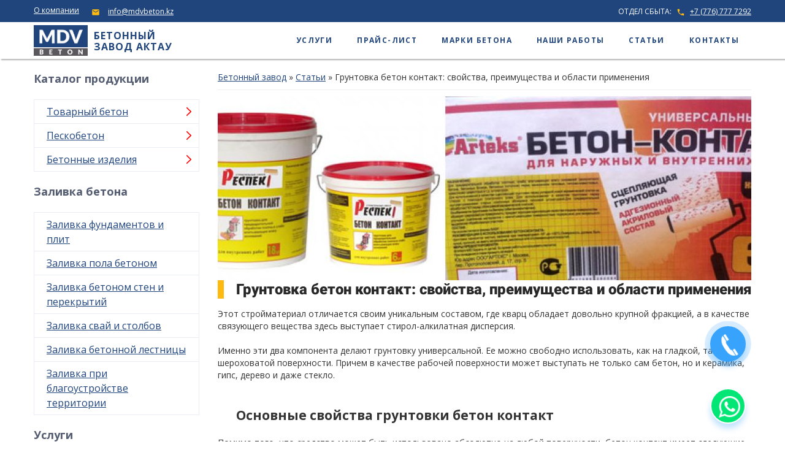

--- FILE ---
content_type: text/html; charset=utf-8
request_url: https://mdvbeton.kz/stati/21-gruntovka-beton-kontakt-svojstva-preimuschestva-i-oblasti-primenenija.html
body_size: 33356
content:
<!DOCTYPE html>
<html lang="ru">
<head>
	<meta charset="utf-8">
<title>Грунтовка бетон контакт: свойства, преимущества и области применения &raquo; Бетон в Актау | Бетонный завод &quot;MDV BETON&quot; в Актау</title>
<meta name="description" content="Этот стройматериал отличается своим уникальным составом, где кварц обладает довольно крупной фракцией, а в качестве связующего вещества здесь выступает стирол-алкилатная дисперсия. Именно эти два компонента делают грунтовку универсальной. Ее можно свободно использовать, как на гладкой, так и на">
<meta name="keywords" content="поверхности, бетон, контакт, грунтовки, только, качестве, часов, использовать, будет, быстро, образовывается, грунтовку, может, Однако, также, материала, Данный, прочную, выходе, основу">
<meta name="generator" content="DataLife Engine (http://dle-news.ru)">
<meta property="og:site_name" content="Бетон в Актау | Бетонный завод &quot;MDV BETON&quot; в Актау">
<meta property="og:type" content="article">
<meta property="og:title" content="Грунтовка бетон контакт: свойства, преимущества и области применения">
<meta property="og:url" content="https://mdvbeton.kz/stati/21-gruntovka-beton-kontakt-svojstva-preimuschestva-i-oblasti-primenenija.html">
<meta property="og:description" content="Этот стройматериал отличается своим уникальным составом, где кварц обладает довольно крупной фракцией, а в качестве связующего вещества здесь выступает стирол-алкилатная дисперсия.Именно эти два компонента делают грунтовку универсальной. Ее можно свободно использовать, как на гладкой, так и на">
<link rel="search" type="application/opensearchdescription+xml" href="https://mdvbeton.kz/index.php?do=opensearch" title="Бетон в Актау | Бетонный завод &quot;MDV BETON&quot; в Актау">
<link rel="canonical" href="https://mdvbeton.kz/stati/21-gruntovka-beton-kontakt-svojstva-preimuschestva-i-oblasti-primenenija.html">
<link rel="alternate" type="application/rss+xml" title="Бетон в Актау | Бетонный завод &quot;MDV BETON&quot; в Актау" href="https://mdvbeton.kz/rss.xml">

    <link rel="shortcut icon" href="/favicon.ico" type="image/x-icon">
	<meta name="viewport" content="width=device-width, initial-scale=1">
    <meta name="format-detection" content="telephone=no">
	<meta name="mailru-domain" content="gAwjb5GmigcvknhC" />
	<meta name="yandex-verification" content="41cca552238cd352" />
	<meta name="google-site-verification" content="hCyP31w_JuPVD6xvNn1xfyJqD8rcfn8-iGMI_BvLH3w" />
	<meta name='wmail-verification' content='e1d350c263554f064bccbe5501452b94' />
	<!-- Global site tag (gtag.js) - Google Analytics -->
	<script async src="https://www.googletagmanager.com/gtag/js?id=UA-167345858-1"></script>
	<script>
	  window.dataLayer = window.dataLayer || [];
	  function gtag(){dataLayer.push(arguments);}
	  gtag('js', new Date());

	  gtag('config', 'UA-167345858-1');
	</script>

	<style type="text/css">
        .sweet-alert,
        .sweet-overlay {
            position: fixed;
            display: none
        }
        
        .owl-carousel,
        .owl-carousel .owl-item,
        .owl-theme .owl-dots,
        .owl-theme .owl-nav {
            -webkit-tap-highlight-color: transparent
        }
        
        .jq-file__name,
        .jq-selectbox__select-text {
            white-space: nowrap;
            text-overflow: ellipsis
        }
        
        body.stop-scrolling {
            height: 100%;
            overflow: hidden
        }
        
        .sweet-overlay {
            background-color: #000;
            -ms-filter: "progid:DXImageTransform.Microsoft.Alpha(Opacity=40)";
            background-color: rgba(0, 0, 0, .4);
            left: 0;
            right: 0;
            top: 0;
            bottom: 0;
            z-index: 10000
        }
        
        .sweet-alert {
            background-color: #fff;
            font-family: 'Open Sans', 'Helvetica Neue', Helvetica, Arial, sans-serif;
            width: 478px;
            padding: 17px;
            border-radius: 5px;
            text-align: center;
            left: 50%;
            top: 50%;
            margin-left: -256px;
            margin-top: -200px;
            overflow: hidden;
            z-index: 99999
        }
        
        @media all and (max-width:540px) {
            .sweet-alert {
                width: auto;
                margin-left: 0;
                margin-right: 0;
                left: 15px;
                right: 15px
            }
        }
        
        .sweet-alert h2 {
            color: #575757;
            font-size: 30px;
            text-align: center;
            font-weight: 600;
            text-transform: none;
            position: relative;
            margin: 25px 0;
            padding: 0;
            line-height: 40px;
            display: block
        }
        
        .sweet-alert p {
            color: #797979;
            font-size: 16px;
            font-weight: 300;
            position: relative;
            text-align: inherit;
            float: none;
            margin: 0;
            padding: 0;
            line-height: normal
        }
        
        .sweet-alert fieldset {
            border: none;
            position: relative
        }
        
        .sweet-alert .sa-error-container {
            background-color: #f1f1f1;
            margin-left: -17px;
            margin-right: -17px;
            overflow: hidden;
            padding: 0 10px;
            max-height: 0;
            webkit-transition: padding .15s, max-height .15s;
            transition: padding .15s, max-height .15s
        }
        
        .sweet-alert .sa-error-container.show {
            padding: 10px 0;
            max-height: 100px;
            webkit-transition: padding .2s, max-height .2s;
            transition: padding .25s, max-height .25s
        }
        
        .sweet-alert .sa-error-container .icon {
            display: inline-block;
            width: 24px;
            height: 24px;
            border-radius: 50%;
            background-color: #ea7d7d;
            color: #fff;
            line-height: 24px;
            text-align: center;
            margin-right: 3px
        }
        
        .sweet-alert .sa-error-container p {
            display: inline-block
        }
        
        .sweet-alert .sa-input-error {
            position: absolute;
            top: 29px;
            right: 26px;
            width: 20px;
            height: 20px;
            opacity: 0;
            -webkit-transform: scale(.5);
            transform: scale(.5);
            -webkit-transform-origin: 50% 50%;
            transform-origin: 50% 50%;
            -webkit-transition: all .1s;
            transition: all .1s
        }
        
        .sweet-alert .sa-input-error::after,
        .sweet-alert .sa-input-error::before {
            content: "";
            width: 20px;
            height: 6px;
            background-color: #f06e57;
            border-radius: 3px;
            position: absolute;
            top: 50%;
            margin-top: -4px;
            left: 50%;
            margin-left: -9px
        }
        
        .sweet-alert .sa-input-error::before {
            -webkit-transform: rotate(-45deg);
            transform: rotate(-45deg)
        }
        
        .sweet-alert .sa-input-error::after {
            -webkit-transform: rotate(45deg);
            transform: rotate(45deg)
        }
        
        .sweet-alert .sa-input-error.show {
            opacity: 1;
            -webkit-transform: scale(1);
            transform: scale(1)
        }
        
        .sweet-alert input {
            width: 100%;
            box-sizing: border-box;
            border-radius: 3px;
            border: 1px solid #d7d7d7;
            height: 43px;
            margin-top: 10px;
            margin-bottom: 17px;
            font-size: 18px;
            box-shadow: inset 0 1px 1px rgba(0, 0, 0, .06);
            padding: 0 12px;
            display: none;
            -webkit-transition: all .3s;
            transition: all .3s
        }
        
        .sweet-alert input:focus {
            outline: 0;
            box-shadow: 0 0 3px #c4e6f5;
            border: 1px solid #b4dbed
        }
        
        .sweet-alert input:focus::-moz-placeholder {
            transition: opacity .3s 30ms ease;
            opacity: .5
        }
        
        .sweet-alert input:focus:-ms-input-placeholder {
            transition: opacity .3s 30ms ease;
            opacity: .5
        }
        
        .sweet-alert input:focus::-webkit-input-placeholder {
            transition: opacity .3s 30ms ease;
            opacity: .5
        }
        
        .sweet-alert input::-moz-placeholder {
            color: #bdbdbd
        }
        
        .sweet-alert input:-ms-input-placeholder {
            color: #bdbdbd
        }
        
        .sweet-alert input::-webkit-input-placeholder {
            color: #bdbdbd
        }
        
        .sweet-alert.show-input input {
            display: block
        }
        
        .sweet-alert .sa-confirm-button-container {
            display: inline-block;
            position: relative
        }
        
        .sweet-alert .la-ball-fall {
            position: absolute;
            left: 50%;
            top: 50%;
            margin-left: -27px;
            margin-top: 4px;
            opacity: 0;
            visibility: hidden
        }
        
        .sweet-alert button {
            background-color: #8CD4F5;
            color: #fff;
            border: none;
            box-shadow: none;
            font-size: 17px;
            font-weight: 500;
            -webkit-border-radius: 4px;
            border-radius: 5px;
            padding: 10px 32px;
            margin: 26px 5px 0;
            cursor: pointer
        }
        
        .sweet-alert button:focus {
            outline: 0;
            box-shadow: 0 0 2px rgba(128, 179, 235, .5), inset 0 0 0 1px rgba(0, 0, 0, .05)
        }
        
        .sweet-alert button:hover {
            background-color: #7ecff4
        }
        
        .sweet-alert button:active {
            background-color: #5dc2f1
        }
        
        .sweet-alert button.cancel {
            background-color: #C1C1C1
        }
        
        .sweet-alert button.cancel:hover {
            background-color: #b9b9b9
        }
        
        .sweet-alert button.cancel:active {
            background-color: #a8a8a8
        }
        
        .sweet-alert button.cancel:focus {
            box-shadow: rgba(197, 205, 211, .8) 0 0 2px, rgba(0, 0, 0, .0470588) 0 0 0 1px inset!important
        }
        
        .sweet-alert button[disabled] {
            opacity: .6;
            cursor: default
        }
        
        .sweet-alert button.confirm[disabled] {
            color: transparent
        }
        
        .sweet-alert button.confirm[disabled]~.la-ball-fall {
            opacity: 1;
            visibility: visible;
            transition-delay: 0s
        }
        
        .sweet-alert button::-moz-focus-inner {
            border: 0
        }
        
        .sweet-alert[data-has-cancel-button=false] button {
            box-shadow: none!important
        }
        
        .sweet-alert[data-has-confirm-button=false][data-has-cancel-button=false] {
            padding-bottom: 40px
        }
        
        .sweet-alert .sa-icon {
            width: 80px;
            height: 80px;
            border: 4px solid gray;
            -webkit-border-radius: 40px;
            border-radius: 50%;
            margin: 20px auto;
            padding: 0;
            position: relative;
            box-sizing: content-box
        }
        
        .sweet-alert .sa-icon.sa-error {
            border-color: #F27474
        }
        
        .sweet-alert .sa-icon.sa-error .sa-x-mark {
            position: relative;
            display: block
        }
        
        .sweet-alert .sa-icon.sa-error .sa-line {
            position: absolute;
            height: 5px;
            width: 47px;
            background-color: #F27474;
            display: block;
            top: 37px;
            border-radius: 2px
        }
        
        .sweet-alert .sa-icon.sa-error .sa-line.sa-left {
            -webkit-transform: rotate(45deg);
            transform: rotate(45deg);
            left: 17px
        }
        
        .sweet-alert .sa-icon.sa-error .sa-line.sa-right {
            -webkit-transform: rotate(-45deg);
            transform: rotate(-45deg);
            right: 16px
        }
        
        .sweet-alert .sa-icon.sa-warning {
            border-color: #F8BB86
        }
        
        .sweet-alert .sa-icon.sa-warning .sa-body {
            position: absolute;
            width: 5px;
            height: 47px;
            left: 50%;
            top: 10px;
            -webkit-border-radius: 2px;
            border-radius: 2px;
            margin-left: -2px;
            background-color: #F8BB86
        }
        
        .sweet-alert .sa-icon.sa-warning .sa-dot {
            position: absolute;
            width: 7px;
            height: 7px;
            -webkit-border-radius: 50%;
            border-radius: 50%;
            margin-left: -3px;
            left: 50%;
            bottom: 10px;
            background-color: #F8BB86
        }
        
        .sweet-alert .sa-icon.sa-info::after,
        .sweet-alert .sa-icon.sa-info::before {
            content: "";
            background-color: #C9DAE1;
            position: absolute
        }
        
        .sweet-alert .sa-icon.sa-info {
            border-color: #C9DAE1
        }
        
        .sweet-alert .sa-icon.sa-info::before {
            width: 5px;
            height: 29px;
            left: 50%;
            bottom: 17px;
            border-radius: 2px;
            margin-left: -2px
        }
        
        .sweet-alert .sa-icon.sa-info::after {
            width: 7px;
            height: 7px;
            border-radius: 50%;
            margin-left: -3px;
            top: 19px
        }
        
        .sweet-alert .sa-icon.sa-success {
            border-color: #A5DC86
        }
        
        .sweet-alert .sa-icon.sa-success::after,
        .sweet-alert .sa-icon.sa-success::before {
            content: '';
            position: absolute;
            width: 60px;
            height: 120px;
            background: #fff
        }
        
        .sweet-alert .sa-icon.sa-success::before {
            -webkit-border-radius: 120px 0 0 120px;
            border-radius: 120px 0 0 120px;
            top: -7px;
            left: -33px;
            -webkit-transform: rotate(-45deg);
            transform: rotate(-45deg);
            -webkit-transform-origin: 60px 60px;
            transform-origin: 60px 60px
        }
        
        .sweet-alert .sa-icon.sa-success::after {
            -webkit-border-radius: 0 120px 120px 0;
            border-radius: 0 120px 120px 0;
            top: -11px;
            left: 30px;
            -webkit-transform: rotate(-45deg);
            transform: rotate(-45deg);
            -webkit-transform-origin: 0 60px;
            transform-origin: 0 60px
        }
        
        .sweet-alert .sa-icon.sa-success .sa-placeholder {
            width: 80px;
            height: 80px;
            border: 4px solid rgba(165, 220, 134, .2);
            -webkit-border-radius: 40px;
            border-radius: 50%;
            box-sizing: content-box;
            position: absolute;
            left: -4px;
            top: -4px;
            z-index: 2
        }
        
        .sweet-alert .sa-icon.sa-success .sa-fix {
            width: 5px;
            height: 90px;
            background-color: #fff;
            position: absolute;
            left: 28px;
            top: 8px;
            z-index: 1;
            -webkit-transform: rotate(-45deg);
            transform: rotate(-45deg)
        }
        
        .sweet-alert .sa-icon.sa-success .sa-line {
            height: 5px;
            background-color: #A5DC86;
            display: block;
            border-radius: 2px;
            position: absolute;
            z-index: 2
        }
        
        .sweet-alert .sa-icon.sa-success .sa-line.sa-tip {
            width: 25px;
            left: 14px;
            top: 46px;
            -webkit-transform: rotate(45deg);
            transform: rotate(45deg)
        }
        
        .sweet-alert .sa-icon.sa-success .sa-line.sa-long {
            width: 47px;
            right: 8px;
            top: 38px;
            -webkit-transform: rotate(-45deg);
            transform: rotate(-45deg)
        }
        
        .sweet-alert .sa-icon.sa-custom {
            background-size: contain;
            border-radius: 0;
            border: none;
            background-position: center center;
            background-repeat: no-repeat
        }
        
        @-webkit-keyframes showSweetAlert {
            0% {
                transform: scale(.7);
                -webkit-transform: scale(.7)
            }
            45% {
                transform: scale(1.05);
                -webkit-transform: scale(1.05)
            }
            80% {
                transform: scale(.95);
                -webkit-transform: scale(.95)
            }
            100% {
                transform: scale(1);
                -webkit-transform: scale(1)
            }
        }
        
        @keyframes showSweetAlert {
            0% {
                transform: scale(.7);
                -webkit-transform: scale(.7)
            }
            45% {
                transform: scale(1.05);
                -webkit-transform: scale(1.05)
            }
            80% {
                transform: scale(.95);
                -webkit-transform: scale(.95)
            }
            100% {
                transform: scale(1);
                -webkit-transform: scale(1)
            }
        }
        
        @-webkit-keyframes hideSweetAlert {
            0% {
                transform: scale(1);
                -webkit-transform: scale(1)
            }
            100% {
                transform: scale(.5);
                -webkit-transform: scale(.5)
            }
        }
        
        @keyframes hideSweetAlert {
            0% {
                transform: scale(1);
                -webkit-transform: scale(1)
            }
            100% {
                transform: scale(.5);
                -webkit-transform: scale(.5)
            }
        }
        
        @-webkit-keyframes slideFromTop {
            0% {
                top: 0
            }
            100% {
                top: 50%
            }
        }
        
        @keyframes slideFromTop {
            0% {
                top: 0
            }
            100% {
                top: 50%
            }
        }
        
        @-webkit-keyframes slideToTop {
            0% {
                top: 50%
            }
            100% {
                top: 0
            }
        }
        
        @keyframes slideToTop {
            0% {
                top: 50%
            }
            100% {
                top: 0
            }
        }
        
        @-webkit-keyframes slideFromBottom {
            0% {
                top: 70%
            }
            100% {
                top: 50%
            }
        }
        
        @keyframes slideFromBottom {
            0% {
                top: 70%
            }
            100% {
                top: 50%
            }
        }
        
        @-webkit-keyframes slideToBottom {
            0% {
                top: 50%
            }
            100% {
                top: 70%
            }
        }
        
        @keyframes slideToBottom {
            0% {
                top: 50%
            }
            100% {
                top: 70%
            }
        }
        
        .showSweetAlert[data-animation=pop] {
            -webkit-animation: showSweetAlert .3s;
            animation: showSweetAlert .3s
        }
        
        .showSweetAlert[data-animation=none] {
            -webkit-animation: none;
            animation: none
        }
        
        .showSweetAlert[data-animation=slide-from-top] {
            -webkit-animation: slideFromTop .3s;
            animation: slideFromTop .3s
        }
        
        .showSweetAlert[data-animation=slide-from-bottom] {
            -webkit-animation: slideFromBottom .3s;
            animation: slideFromBottom .3s
        }
        
        .hideSweetAlert[data-animation=pop] {
            -webkit-animation: hideSweetAlert .2s;
            animation: hideSweetAlert .2s
        }
        
        .hideSweetAlert[data-animation=none] {
            -webkit-animation: none;
            animation: none
        }
        
        .hideSweetAlert[data-animation=slide-from-top] {
            -webkit-animation: slideToTop .4s;
            animation: slideToTop .4s
        }
        
        .hideSweetAlert[data-animation=slide-from-bottom] {
            -webkit-animation: slideToBottom .3s;
            animation: slideToBottom .3s
        }
        
        @-webkit-keyframes animateSuccessTip {
            0%,
            54% {
                width: 0;
                left: 1px;
                top: 19px
            }
            70% {
                width: 50px;
                left: -8px;
                top: 37px
            }
            84% {
                width: 17px;
                left: 21px;
                top: 48px
            }
            100% {
                width: 25px;
                left: 14px;
                top: 45px
            }
        }
        
        @keyframes animateSuccessTip {
            0%,
            54% {
                width: 0;
                left: 1px;
                top: 19px
            }
            70% {
                width: 50px;
                left: -8px;
                top: 37px
            }
            84% {
                width: 17px;
                left: 21px;
                top: 48px
            }
            100% {
                width: 25px;
                left: 14px;
                top: 45px
            }
        }
        
        @-webkit-keyframes animateSuccessLong {
            0%,
            65% {
                width: 0;
                right: 46px;
                top: 54px
            }
            84% {
                width: 55px;
                right: 0;
                top: 35px
            }
            100% {
                width: 47px;
                right: 8px;
                top: 38px
            }
        }
        
        @keyframes animateSuccessLong {
            0%,
            65% {
                width: 0;
                right: 46px;
                top: 54px
            }
            84% {
                width: 55px;
                right: 0;
                top: 35px
            }
            100% {
                width: 47px;
                right: 8px;
                top: 38px
            }
        }
        
        @-webkit-keyframes rotatePlaceholder {
            0%,
            5% {
                transform: rotate(-45deg);
                -webkit-transform: rotate(-45deg)
            }
            100%,
            12% {
                transform: rotate(-405deg);
                -webkit-transform: rotate(-405deg)
            }
        }
        
        @keyframes rotatePlaceholder {
            0%,
            5% {
                transform: rotate(-45deg);
                -webkit-transform: rotate(-45deg)
            }
            100%,
            12% {
                transform: rotate(-405deg);
                -webkit-transform: rotate(-405deg)
            }
        }
        
        .animateSuccessTip {
            -webkit-animation: animateSuccessTip .75s;
            animation: animateSuccessTip .75s
        }
        
        .animateSuccessLong {
            -webkit-animation: animateSuccessLong .75s;
            animation: animateSuccessLong .75s
        }
        
        .sa-icon.sa-success.animate::after {
            -webkit-animation: rotatePlaceholder 4.25s ease-in;
            animation: rotatePlaceholder 4.25s ease-in
        }
        
        @-webkit-keyframes animateErrorIcon {
            0% {
                transform: rotateX(100deg);
                -webkit-transform: rotateX(100deg);
                opacity: 0
            }
            100% {
                transform: rotateX(0);
                -webkit-transform: rotateX(0);
                opacity: 1
            }
        }
        
        @keyframes animateErrorIcon {
            0% {
                transform: rotateX(100deg);
                -webkit-transform: rotateX(100deg);
                opacity: 0
            }
            100% {
                transform: rotateX(0);
                -webkit-transform: rotateX(0);
                opacity: 1
            }
        }
        
        .animateErrorIcon {
            -webkit-animation: animateErrorIcon .5s;
            animation: animateErrorIcon .5s
        }
        
        @-webkit-keyframes animateXMark {
            0%,
            50% {
                transform: scale(.4);
                -webkit-transform: scale(.4);
                margin-top: 26px;
                opacity: 0
            }
            80% {
                transform: scale(1.15);
                -webkit-transform: scale(1.15);
                margin-top: -6px
            }
            100% {
                transform: scale(1);
                -webkit-transform: scale(1);
                margin-top: 0;
                opacity: 1
            }
        }
        
        @keyframes animateXMark {
            0%,
            50% {
                transform: scale(.4);
                -webkit-transform: scale(.4);
                margin-top: 26px;
                opacity: 0
            }
            80% {
                transform: scale(1.15);
                -webkit-transform: scale(1.15);
                margin-top: -6px
            }
            100% {
                transform: scale(1);
                -webkit-transform: scale(1);
                margin-top: 0;
                opacity: 1
            }
        }
        
        .animateXMark {
            -webkit-animation: animateXMark .5s;
            animation: animateXMark .5s
        }
        
        @-webkit-keyframes pulseWarning {
            0% {
                border-color: #F8D486
            }
            100% {
                border-color: #F8BB86
            }
        }
        
        @keyframes pulseWarning {
            0% {
                border-color: #F8D486
            }
            100% {
                border-color: #F8BB86
            }
        }
        
        .pulseWarning {
            -webkit-animation: pulseWarning .75s infinite alternate;
            animation: pulseWarning .75s infinite alternate
        }
        
        @-webkit-keyframes pulseWarningIns {
            0% {
                background-color: #F8D486
            }
            100% {
                background-color: #F8BB86
            }
        }
        
        @keyframes pulseWarningIns {
            0% {
                background-color: #F8D486
            }
            100% {
                background-color: #F8BB86
            }
        }
        
        .pulseWarningIns {
            -webkit-animation: pulseWarningIns .75s infinite alternate;
            animation: pulseWarningIns .75s infinite alternate
        }
        
        @-webkit-keyframes rotate-loading {
            0% {
                transform: rotate(0)
            }
            100% {
                transform: rotate(360deg)
            }
        }
        
        @keyframes rotate-loading {
            0% {
                transform: rotate(0)
            }
            100% {
                transform: rotate(360deg)
            }
        }
        
        .sweet-alert .sa-icon.sa-error .sa-line.sa-left {
            -ms-transform: rotate(45deg)\9
        }
        
        .sweet-alert .sa-icon.sa-error .sa-line.sa-right {
            -ms-transform: rotate(-45deg)\9
        }
        
        .sweet-alert .sa-icon.sa-success {
            border-color: transparent\9
        }
        
        .sweet-alert .sa-icon.sa-success .sa-line.sa-tip {
            -ms-transform: rotate(45deg)\9
        }
        
        .sweet-alert .sa-icon.sa-success .sa-line.sa-long {
            -ms-transform: rotate(-45deg)\9
        }
        /*! * Load Awesome v1.1.0 (http://github.danielcardoso.net/load-awesome/) * Copyright 2015 Daniel Cardoso <@DanielCardoso> * Licensed under MIT */
        
        .la-ball-fall,
        .la-ball-fall>div {
            position: relative;
            -webkit-box-sizing: border-box;
            -moz-box-sizing: border-box;
            box-sizing: border-box
        }
        
        .la-ball-fall {
            display: block;
            font-size: 0;
            color: #fff;
            width: 54px;
            height: 18px
        }
        
        .la-ball-fall.la-dark {
            color: #333
        }
        
        .la-ball-fall>div {
            display: inline-block;
            float: none;
            background-color: currentColor;
            border: 0 solid currentColor;
            width: 10px;
            height: 10px;
            margin: 4px;
            border-radius: 100%;
            opacity: 0;
            -webkit-animation: ball-fall 1s ease-in-out infinite;
            -moz-animation: ball-fall 1s ease-in-out infinite;
            -o-animation: ball-fall 1s ease-in-out infinite;
            animation: ball-fall 1s ease-in-out infinite
        }
        
        .la-ball-fall>div:nth-child(1) {
            -webkit-animation-delay: -.2s;
            -moz-animation-delay: -.2s;
            -o-animation-delay: -.2s;
            animation-delay: -.2s
        }
        
        .la-ball-fall>div:nth-child(2) {
            -webkit-animation-delay: -.1s;
            -moz-animation-delay: -.1s;
            -o-animation-delay: -.1s;
            animation-delay: -.1s
        }
        
        .la-ball-fall>div:nth-child(3) {
            -webkit-animation-delay: 0s;
            -moz-animation-delay: 0s;
            -o-animation-delay: 0s;
            animation-delay: 0s
        }
        
        .la-ball-fall.la-sm {
            width: 26px;
            height: 8px
        }
        
        .la-ball-fall.la-sm>div {
            width: 4px;
            height: 4px;
            margin: 2px
        }
        
        .la-ball-fall.la-2x {
            width: 108px;
            height: 36px
        }
        
        .la-ball-fall.la-2x>div {
            width: 20px;
            height: 20px;
            margin: 8px
        }
        
        .la-ball-fall.la-3x {
            width: 162px;
            height: 54px
        }
        
        .la-ball-fall.la-3x>div {
            width: 30px;
            height: 30px;
            margin: 12px
        }
        
        @-webkit-keyframes ball-fall {
            0% {
                opacity: 0;
                -webkit-transform: translateY(-145%);
                transform: translateY(-145%)
            }
            10%,
            90% {
                opacity: .5
            }
            20%,
            80% {
                opacity: 1;
                -webkit-transform: translateY(0);
                transform: translateY(0)
            }
            100% {
                opacity: 0;
                -webkit-transform: translateY(145%);
                transform: translateY(145%)
            }
        }
        
        @-moz-keyframes ball-fall {
            0% {
                opacity: 0;
                -moz-transform: translateY(-145%);
                transform: translateY(-145%)
            }
            10%,
            90% {
                opacity: .5
            }
            20%,
            80% {
                opacity: 1;
                -moz-transform: translateY(0);
                transform: translateY(0)
            }
            100% {
                opacity: 0;
                -moz-transform: translateY(145%);
                transform: translateY(145%)
            }
        }
        
        @-o-keyframes ball-fall {
            0% {
                opacity: 0;
                -o-transform: translateY(-145%);
                transform: translateY(-145%)
            }
            10%,
            90% {
                opacity: .5
            }
            20%,
            80% {
                opacity: 1;
                -o-transform: translateY(0);
                transform: translateY(0)
            }
            100% {
                opacity: 0;
                -o-transform: translateY(145%);
                transform: translateY(145%)
            }
        }
        
        @keyframes ball-fall {
            0% {
                opacity: 0;
                -webkit-transform: translateY(-145%);
                -moz-transform: translateY(-145%);
                -o-transform: translateY(-145%);
                transform: translateY(-145%)
            }
            10%,
            90% {
                opacity: .5
            }
            20%,
            80% {
                opacity: 1;
                -webkit-transform: translateY(0);
                -moz-transform: translateY(0);
                -o-transform: translateY(0);
                transform: translateY(0)
            }
            100% {
                opacity: 0;
                -webkit-transform: translateY(145%);
                -moz-transform: translateY(145%);
                -o-transform: translateY(145%);
                transform: translateY(145%)
            }
        }
        
        .arcticmodal-container,
        .arcticmodal-overlay {
            position: fixed;
            left: 0;
            top: 0;
            right: 0;
            bottom: 0;
            z-index: 1000
        }
        
        .arcticmodal-container {
            overflow: auto;
            margin: 0;
            padding: 0;
            border: 0;
            border-collapse: collapse
        }
        
        .arcticmodal-container_i {
            height: 100%;
            margin: 0 auto
        }
        
        .arcticmodal-container_i2 {
            padding: 24px;
            margin: 0;
            border: 0;
            vertical-align: middle
        }
        
        .arcticmodal-error {
            padding: 20px;
            border-radius: 10px;
            background: #000;
            color: #fff
        }
        
        .arcticmodal-loading {
            width: 80px;
            height: 80px;
            border-radius: 10px;
            background: url(loading.gif) 50% 50% no-repeat #000
        }
        
        .owl-carousel {
            display: none;
            width: 100%;
            position: relative;
            z-index: 1
        }
        
        .owl-carousel .owl-stage {
            position: relative;
            -ms-touch-action: pan-Y;
            -moz-backface-visibility: hidden
        }
        
        .owl-carousel .owl-stage:after {
            content: ".";
            display: block;
            clear: both;
            visibility: hidden;
            line-height: 0;
            height: 0
        }
        
        .lb-dataContainer:after,
        .lb-outerContainer:after {
            content: "";
            clear: both
        }
        
        .owl-carousel .owl-stage-outer {
            position: relative;
            overflow: hidden;
            -webkit-transform: translate3d(0, 0, 0)
        }
        
        .owl-carousel .owl-item,
        .owl-carousel .owl-wrapper {
            -webkit-backface-visibility: hidden;
            -moz-backface-visibility: hidden;
            -ms-backface-visibility: hidden;
            -webkit-transform: translate3d(0, 0, 0);
            -moz-transform: translate3d(0, 0, 0);
            -ms-transform: translate3d(0, 0, 0)
        }
        
        .owl-carousel .owl-item {
            position: relative;
            min-height: 1px;
            float: left;
            -webkit-backface-visibility: hidden;
            -webkit-touch-callout: none
        }
        
        .owl-carousel .owl-dots.disabled,
        .owl-carousel .owl-nav.disabled {
            display: none
        }
        
        .no-js .owl-carousel,
        .owl-carousel.owl-loaded {
            display: block
        }
        
        .owl-carousel .owl-dot,
        .owl-carousel .owl-nav .owl-next,
        .owl-carousel .owl-nav .owl-prev {
            cursor: pointer;
            cursor: hand;
            -webkit-user-select: none;
            -khtml-user-select: none;
            -moz-user-select: none;
            -ms-user-select: none;
            user-select: none
        }
        
        .jq-checkbox,
        .jq-radio,
        .jq-select-multiple li,
        .jq-selectbox li {
            -webkit-user-select: none;
            -moz-user-select: none;
            -ms-user-select: none
        }
        
        .owl-carousel.owl-loading {
            opacity: 0;
            display: block
        }
        
        .owl-carousel.owl-hidden {
            opacity: 0
        }
        
        .owl-carousel.owl-refresh .owl-item {
            visibility: hidden
        }
        
        .owl-carousel.owl-drag .owl-item {
            -webkit-user-select: none;
            -moz-user-select: none;
            -ms-user-select: none;
            user-select: none
        }
        
        .owl-carousel.owl-grab {
            cursor: move;
            cursor: grab
        }
        
        .owl-carousel.owl-rtl {
            direction: rtl
        }
        
        .owl-carousel.owl-rtl .owl-item {
            float: right
        }
        
        .owl-carousel .animated {
            animation-duration: 1s;
            animation-fill-mode: both
        }
        
        .owl-carousel .owl-animated-in {
            z-index: 0
        }
        
        .owl-carousel .owl-animated-out {
            z-index: 1
        }
        
        .owl-carousel .fadeOut {
            animation-name: fadeOut
        }
        
        @keyframes fadeOut {
            0% {
                opacity: 1
            }
            100% {
                opacity: 0
            }
        }
        
        .owl-height {
            transition: height .5s ease-in-out
        }
        
        .owl-carousel .owl-item .owl-lazy {
            opacity: 0;
            transition: opacity .4s ease
        }
        
        .owl-carousel .owl-item img.owl-lazy {
            transform-style: preserve-3d
        }
        
        .owl-carousel .owl-video-wrapper {
            position: relative;
            height: 100%;
            background: #000
        }
        
        .owl-carousel .owl-video-play-icon {
            position: absolute;
            height: 80px;
            width: 80px;
            left: 50%;
            top: 50%;
            margin-left: -40px;
            margin-top: -40px;
            background: url(owl.video.play.png) no-repeat;
            cursor: pointer;
            z-index: 1;
            -webkit-backface-visibility: hidden;
            transition: transform .1s ease
        }
        
        .owl-carousel .owl-video-play-icon:hover {
            -ms-transform: scale(1.3, 1.3);
            transform: scale(1.3, 1.3)
        }
        
        .owl-carousel .owl-video-playing .owl-video-play-icon,
        .owl-carousel .owl-video-playing .owl-video-tn {
            display: none
        }
        
        .owl-carousel .owl-video-tn {
            opacity: 0;
            height: 100%;
            background-position: center center;
            background-repeat: no-repeat;
            background-size: contain;
            transition: opacity .4s ease
        }
        
        .owl-carousel .owl-video-frame {
            position: relative;
            z-index: 1;
            height: 100%;
            width: 100%
        }
        
        .owl-theme .owl-nav {
            margin-top: 10px;
            text-align: center
        }
        
        .owl-theme .owl-nav [class*=owl-] {
            color: #FFF;
            font-size: 14px;
            margin: 5px;
            padding: 4px 7px;
            background: #D6D6D6;
            display: inline-block;
            cursor: pointer;
            border-radius: 3px
        }
        
        .owl-theme .owl-nav [class*=owl-]:hover {
            background: #869791;
            color: #FFF;
            text-decoration: none
        }
        
        .owl-theme .owl-nav .disabled {
            opacity: .5;
            cursor: default
        }
        
        .owl-theme .owl-nav.disabled+.owl-dots {
            margin-top: 10px
        }
        
        .owl-theme .owl-dots {
            text-align: center
        }
        
        .owl-theme .owl-dots .owl-dot {
            display: inline-block;
            zoom: 1
        }
        
        .owl-theme .owl-dots .owl-dot span {
            width: 10px;
            height: 10px;
            margin: 5px 7px;
            background: #D6D6D6;
            display: block;
            -webkit-backface-visibility: visible;
            transition: opacity .2s ease;
            border-radius: 30px
        }
        
        .jq-checkbox,
        .jq-file,
        .jq-number,
        .jq-radio {
            display: inline-block
        }
        
        .owl-theme .owl-dots .owl-dot.active span,
        .owl-theme .owl-dots .owl-dot:hover span {
            background: #869791
        }
        
        .jq-checkbox,
        .jq-radio {
            position: relative;
            overflow: hidden;
            user-select: none
        }
        
        .jq-checkbox input,
        .jq-radio input {
            position: absolute;
            z-index: -1;
            margin: 0;
            padding: 0;
            opacity: 0
        }
        
        .jq-file {
            position: relative;
            overflow: hidden
        }
        
        .jq-file input {
            position: absolute;
            top: 0;
            right: 0;
            height: auto;
            margin: 0;
            padding: 0;
            opacity: 0;
            font-size: 100px;
            line-height: 1em
        }
        
        .jq-file__name {
            overflow: hidden
        }
        
        .jq-select-multiple,
        .jq-selectbox {
            position: relative;
            display: inline-block
        }
        
        .jq-select-multiple select,
        .jq-selectbox select {
            position: absolute;
            top: 0;
            left: 0;
            width: 100%;
            height: 100%;
            margin: 0;
            padding: 0;
            opacity: 0
        }
        
        .jq-select-multiple li,
        .jq-selectbox li {
            user-select: none;
            white-space: nowrap
        }
        
        .jq-selectbox {
            z-index: 10
        }
        
        .jq-selectbox__select {
            position: relative
        }
        
        .jq-selectbox__select-text {
            overflow: hidden;
            -webkit-user-select: none;
            -moz-user-select: none;
            -ms-user-select: none;
            user-select: none
        }
        
        .jq-selectbox__dropdown {
            position: absolute
        }
        
        .jq-selectbox__search input {
            -webkit-appearance: textfield
        }
        
        .jq-selectbox__search input::-webkit-search-cancel-button,
        .jq-selectbox__search input::-webkit-search-decoration {
            -webkit-appearance: none
        }
        
        .jq-selectbox__dropdown ul {
            position: relative;
            overflow: auto;
            overflow-x: hidden;
            list-style: none;
            -webkit-overflow-scrolling: touch
        }
        
        .jq-select-multiple ul {
            position: relative;
            overflow-x: hidden;
            -webkit-overflow-scrolling: touch
        }
        
        .jq-number__field input {
            -moz-appearance: textfield;
            text-align: left
        }
        
        .lb-loader,
        .lightbox {
            text-align: center;
            line-height: 0
        }
        
        .jq-number__field input::-webkit-inner-spin-button,
        .jq-number__field input::-webkit-outer-spin-button {
            margin: 0;
            -webkit-appearance: none
        }
        
        html.lb-disable-scrolling {
            overflow: hidden;
            position: fixed;
            height: 100vh;
            width: 100vw
        }
        
        .lightboxOverlay {
            position: absolute;
            top: 0;
            left: 0;
            z-index: 9999;
            background-color: #000;
            filter: alpha(Opacity=80);
            opacity: .8;
            display: none
        }
        
        .lightbox {
            position: absolute;
            left: 0;
            width: 100%;
            z-index: 10000;
            font-weight: 400
        }
        
        .lightbox .lb-image {
            display: block;
            height: auto;
            max-width: inherit;
            max-height: none;
            border-radius: 3px;
            border: 4px solid #fff
        }
        
        .lightbox a img {
            border: none
        }
        
        .lb-outerContainer {
            position: relative;
            width: 250px;
            height: 250px;
            margin: 0 auto;
            border-radius: 4px;
            background-color: #fff
        }
        
        .lb-loader,
        .lb-nav {
            position: absolute;
            left: 0
        }
        
        .lb-outerContainer:after {
            display: table
        }
        
        .lb-loader {
            top: 43%;
            height: 25%;
            width: 100%
        }
        
        .lb-cancel {
            display: block;
            width: 32px;
            height: 32px;
            margin: 0 auto;
            background: url(/templates/themes/template/images/loading.gif) no-repeat
        }
        
        .lb-nav {
            top: 0;
            height: 100%;
            width: 100%;
            z-index: 10
        }
        
        .lb-container>.nav {
            left: 0
        }
        
        .lb-nav a {
            outline: 0;
            background-image: url([data-uri])
        }
        
        .lb-next,
        .lb-prev {
            height: 100%;
            cursor: pointer;
            display: block
        }
        
        .lb-nav a.lb-prev {
            width: 34%;
            left: 0;
            float: left;
            background: url(/templates/themes/template/images/prev.png) left 48% no-repeat;
            filter: alpha(Opacity=0);
            opacity: 0;
            -webkit-transition: opacity .6s;
            -moz-transition: opacity .6s;
            -o-transition: opacity .6s;
            transition: opacity .6s
        }
        
        .lb-nav a.lb-prev:hover {
            filter: alpha(Opacity=100);
            opacity: 1
        }
        
        .lb-nav a.lb-next {
            width: 64%;
            right: 0;
            float: right;
            background: url(/templates/themes/template/images/next.png) right 48% no-repeat;
            filter: alpha(Opacity=0);
            opacity: 0;
            -webkit-transition: opacity .6s;
            -moz-transition: opacity .6s;
            -o-transition: opacity .6s;
            transition: opacity .6s
        }
        
        .lb-nav a.lb-next:hover {
            filter: alpha(Opacity=100);
            opacity: 1
        }
        
        .lb-dataContainer {
            margin: 0 auto;
            padding-top: 5px;
            width: 100%;
            border-bottom-left-radius: 4px;
            border-bottom-right-radius: 4px
        }
        
        .lb-dataContainer:after {
            display: table
        }
        
        .lb-data {
            padding: 0 4px;
            color: #ccc
        }
        
        .lb-data .lb-details {
            width: 85%;
            float: left;
            text-align: left;
            line-height: 1.1em
        }
        
        .lb-data .lb-caption {
            font-size: 13px;
            font-weight: 700;
            line-height: 1em
        }
        
        .lb-data .lb-caption a {
            color: #4ae
        }
        
        .lb-data .lb-number {
            display: block;
            clear: left;
            padding-bottom: 1em;
            font-size: 12px;
            color: #999
        }
        
        .lb-data .lb-close {
            display: block;
            float: right;
            width: 30px;
            height: 30px;
            background: url(/templates/themes/template/images/close.png) top right no-repeat;
            text-align: right;
            outline: 0;
            filter: alpha(Opacity=70);
            opacity: .7;
            -webkit-transition: opacity .2s;
            -moz-transition: opacity .2s;
            -o-transition: opacity .2s;
            transition: opacity .2s
        }
        
        .lb-data .lb-close:hover {
            cursor: pointer;
            filter: alpha(Opacity=100);
            opacity: 1
        }
        
        @font-face {
            font-family: 'Open Sans';
            font-style: normal;
            font-weight: 400;
            src: local('Open Sans'), local('Roboto-Regular'), url(https://fonts.gstatic.com/s/roboto/v18/sTdaA6j0Psb920Vjv-mrzH-_kf6ByYO6CLYdB4HQE-Y.woff2) format('woff2');
            unicode-range: U+0460-052F, U+1C80-1C88, U+20B4, U+2DE0-2DFF, U+A640-A69F, U+FE2E-FE2F;
        }
        /* cyrillic */
        
        @font-face {
            font-family: 'Open Sans';
            font-style: normal;
            font-weight: 400;
            src: local('Open Sans'), local('Roboto-Regular'), url(https://fonts.gstatic.com/s/roboto/v18/uYECMKoHcO9x1wdmbyHIm3-_kf6ByYO6CLYdB4HQE-Y.woff2) format('woff2');
            unicode-range: U+0400-045F, U+0490-0491, U+04B0-04B1, U+2116;
        }
        /* greek-ext */
        
        @font-face {
            font-family: 'Open Sans';
            font-style: normal;
            font-weight: 400;
            src: local('Open Sans'), local('Roboto-Regular'), url(https://fonts.gstatic.com/s/roboto/v18/tnj4SB6DNbdaQnsM8CFqBX-_kf6ByYO6CLYdB4HQE-Y.woff2) format('woff2');
            unicode-range: U+1F00-1FFF;
        }
        /* greek */
        
        @font-face {
            font-family: 'Open Sans';
            font-style: normal;
            font-weight: 400;
            src: local('Open Sans'), local('Roboto-Regular'), url(https://fonts.gstatic.com/s/roboto/v18/_VYFx-s824kXq_Ul2BHqYH-_kf6ByYO6CLYdB4HQE-Y.woff2) format('woff2');
            unicode-range: U+0370-03FF;
        }
        /* vietnamese */
        
        @font-face {
            font-family: 'Open Sans';
            font-style: normal;
            font-weight: 400;
            src: local('Open Sans'), local('Roboto-Regular'), url(https://fonts.gstatic.com/s/roboto/v18/NJ4vxlgWwWbEsv18dAhqnn-_kf6ByYO6CLYdB4HQE-Y.woff2) format('woff2');
            unicode-range: U+0102-0103, U+0110-0111, U+1EA0-1EF9, U+20AB;
        }
        /* latin-ext */
        
        @font-face {
            font-family: 'Open Sans';
            font-style: normal;
            font-weight: 400;
            src: local('Open Sans'), local('Roboto-Regular'), url(https://fonts.gstatic.com/s/roboto/v18/Ks_cVxiCiwUWVsFWFA3Bjn-_kf6ByYO6CLYdB4HQE-Y.woff2) format('woff2');
            unicode-range: U+0100-024F, U+0259, U+1E00-1EFF, U+20A0-20AB, U+20AD-20CF, U+2C60-2C7F, U+A720-A7FF;
        }
        /* latin */
        
        @font-face {
            font-family: 'Open Sans';
            font-style: normal;
            font-weight: 400;
            src: local('Open Sans'), local('Roboto-Regular'), url(https://fonts.gstatic.com/s/roboto/v18/oMMgfZMQthOryQo9n22dcuvvDin1pK8aKteLpeZ5c0A.woff2) format('woff2');
            unicode-range: U+0000-00FF, U+0131, U+0152-0153, U+02BB-02BC, U+02C6, U+02DA, U+02DC, U+2000-206F, U+2074, U+20AC, U+2122, U+2212, U+2215;
        }
        /* cyrillic-ext */
        
        @font-face {
            font-family: 'Open Sans';
            font-style: normal;
            font-weight: 700;
            src: local('Roboto Bold'), local('Roboto-Bold'), url(https://fonts.gstatic.com/s/roboto/v18/77FXFjRbGzN4aCrSFhlh3oX0hVgzZQUfRDuZrPvH3D8.woff2) format('woff2');
            unicode-range: U+0460-052F, U+1C80-1C88, U+20B4, U+2DE0-2DFF, U+A640-A69F, U+FE2E-FE2F;
        }
        /* cyrillic */
        
        @font-face {
            font-family: 'Open Sans';
            font-style: normal;
            font-weight: 700;
            src: local('Roboto Bold'), local('Roboto-Bold'), url(https://fonts.gstatic.com/s/roboto/v18/isZ-wbCXNKAbnjo6_TwHToX0hVgzZQUfRDuZrPvH3D8.woff2) format('woff2');
            unicode-range: U+0400-045F, U+0490-0491, U+04B0-04B1, U+2116;
        }
        /* greek-ext */
        
        @font-face {
            font-family: 'Open Sans';
            font-style: normal;
            font-weight: 700;
            src: local('Roboto Bold'), local('Roboto-Bold'), url(https://fonts.gstatic.com/s/roboto/v18/UX6i4JxQDm3fVTc1CPuwqoX0hVgzZQUfRDuZrPvH3D8.woff2) format('woff2');
            unicode-range: U+1F00-1FFF;
        }
        /* greek */
        
        @font-face {
            font-family: 'Open Sans';
            font-style: normal;
            font-weight: 700;
            src: local('Roboto Bold'), local('Roboto-Bold'), url(https://fonts.gstatic.com/s/roboto/v18/jSN2CGVDbcVyCnfJfjSdfIX0hVgzZQUfRDuZrPvH3D8.woff2) format('woff2');
            unicode-range: U+0370-03FF;
        }
        /* vietnamese */
        
        @font-face {
            font-family: 'Open Sans';
            font-style: normal;
            font-weight: 700;
            src: local('Roboto Bold'), local('Roboto-Bold'), url(https://fonts.gstatic.com/s/roboto/v18/PwZc-YbIL414wB9rB1IAPYX0hVgzZQUfRDuZrPvH3D8.woff2) format('woff2');
            unicode-range: U+0102-0103, U+0110-0111, U+1EA0-1EF9, U+20AB;
        }
        /* latin-ext */
        
        @font-face {
            font-family: 'Open Sans';
            font-style: normal;
            font-weight: 700;
            src: local('Roboto Bold'), local('Roboto-Bold'), url(https://fonts.gstatic.com/s/roboto/v18/97uahxiqZRoncBaCEI3aW4X0hVgzZQUfRDuZrPvH3D8.woff2) format('woff2');
            unicode-range: U+0100-024F, U+0259, U+1E00-1EFF, U+20A0-20AB, U+20AD-20CF, U+2C60-2C7F, U+A720-A7FF;
        }
        /* latin */
        
        @font-face {
            font-family: 'Open Sans';
            font-style: normal;
            font-weight: 700;
            src: local('Roboto Bold'), local('Roboto-Bold'), url(https://fonts.gstatic.com/s/roboto/v18/d-6IYplOFocCacKzxwXSOJBw1xU1rKptJj_0jans920.woff2) format('woff2');
            unicode-range: U+0000-00FF, U+0131, U+0152-0153, U+02BB-02BC, U+02C6, U+02DA, U+02DC, U+2000-206F, U+2074, U+20AC, U+2122, U+2212, U+2215;
        }
        /* cyrillic-ext */
        
        @font-face {
            font-family: 'Open Sans';
            font-style: normal;
            font-weight: 900;
            src: local('Roboto Black'), local('Roboto-Black'), url(https://fonts.gstatic.com/s/roboto/v18/s7gftie1JANC-QmDJvMWZoX0hVgzZQUfRDuZrPvH3D8.woff2) format('woff2');
            unicode-range: U+0460-052F, U+1C80-1C88, U+20B4, U+2DE0-2DFF, U+A640-A69F, U+FE2E-FE2F;
        }
        /* cyrillic */
        
        @font-face {
            font-family: 'Open Sans';
            font-style: normal;
            font-weight: 900;
            src: local('Roboto Black'), local('Roboto-Black'), url(https://fonts.gstatic.com/s/roboto/v18/3Y_xCyt7TNunMGg0Et2pnoX0hVgzZQUfRDuZrPvH3D8.woff2) format('woff2');
            unicode-range: U+0400-045F, U+0490-0491, U+04B0-04B1, U+2116;
        }
        /* greek-ext */
        
        @font-face {
            font-family: 'Open Sans';
            font-style: normal;
            font-weight: 900;
            src: local('Roboto Black'), local('Roboto-Black'), url(https://fonts.gstatic.com/s/roboto/v18/WeQRRE07FDkIrr29oHQgHIX0hVgzZQUfRDuZrPvH3D8.woff2) format('woff2');
            unicode-range: U+1F00-1FFF;
        }
        /* greek */
        
        @font-face {
            font-family: 'Open Sans';
            font-style: normal;
            font-weight: 900;
            src: local('Roboto Black'), local('Roboto-Black'), url(https://fonts.gstatic.com/s/roboto/v18/jyIYROCkJM3gZ4KV00YXOIX0hVgzZQUfRDuZrPvH3D8.woff2) format('woff2');
            unicode-range: U+0370-03FF;
        }
        /* vietnamese */
        
        @font-face {
            font-family: 'Open Sans';
            font-style: normal;
            font-weight: 900;
            src: local('Roboto Black'), local('Roboto-Black'), url(https://fonts.gstatic.com/s/roboto/v18/phsu-QZXz1JBv0PbFoPmEIX0hVgzZQUfRDuZrPvH3D8.woff2) format('woff2');
            unicode-range: U+0102-0103, U+0110-0111, U+1EA0-1EF9, U+20AB;
        }
        /* latin-ext */
        
        @font-face {
            font-family: 'Open Sans';
            font-style: normal;
            font-weight: 900;
            src: local('Roboto Black'), local('Roboto-Black'), url(https://fonts.gstatic.com/s/roboto/v18/9_7S_tWeGDh5Pq3u05RVkoX0hVgzZQUfRDuZrPvH3D8.woff2) format('woff2');
            unicode-range: U+0100-024F, U+0259, U+1E00-1EFF, U+20A0-20AB, U+20AD-20CF, U+2C60-2C7F, U+A720-A7FF;
        }
        /* latin */
        
        @font-face {
            font-family: 'Open Sans';
            font-style: normal;
            font-weight: 900;
            src: local('Roboto Black'), local('Roboto-Black'), url(https://fonts.gstatic.com/s/roboto/v18/mnpfi9pxYH-Go5UiibESIpBw1xU1rKptJj_0jans920.woff2) format('woff2');
            unicode-range: U+0000-00FF, U+0131, U+0152-0153, U+02BB-02BC, U+02C6, U+02DA, U+02DC, U+2000-206F, U+2074, U+20AC, U+2122, U+2212, U+2215;
        }
        
        @media all and (max-width:767px) {
            .price .tablet table tbody tr td:nth-child(1)::before {
                content: 'Марка' !important;
            }
            .price .tablet table tbody tr td:nth-child(2)::before {
                content: 'Наименование' !important;
            }
            .price .tablet table tbody tr td:nth-child(3)::before {
                content: 'Стоимость с НДС за м3' !important;
            }
            .price .tablet table tbody tr td:nth-child(4)::before {
                content: 'Количество кубов' !important;
            }
            .price .tablet table tbody tr td:nth-child(5)::before {
                content: 'Рассчитать' !important;
            }
        }
    </style>
    <link rel="stylesheet" href="/templates/themes/template/css/main.css?027">
</head>
<style type="text/css">
    .suggestions-nowrap {
        white-space: nowrap
    }
    
    .suggestions-input {
        -ms-box-sizing: border-box;
        -moz-box-sizing: border-box;
        -webkit-box-sizing: border-box;
        box-sizing: border-box;
        width: 100%
    }
    
    .suggestions-input::-ms-clear {
        display: none
    }
    
    .suggestions-wrapper {
        display: inline-block;
        position: relative;
        margin: 0;
        padding: 0;
        vertical-align: top;
        min-height: 1px;
        -webkit-text-size-adjust: 100%
    }
    
    .suggestions-addon {
        display: none;
        opacity: 0;
        position: absolute
    }
    
    .suggestions-addon[data-addon-type=spinner] {
        background: rgba(255, 255, 255, .75) url([data-uri]) 50% 50% no-repeat;
        -webkit-border-radius: 50%;
        -moz-border-radius: 50%;
        border-radius: 50%
    }
    
    .suggestions-addon[data-addon-type=clear] {
        background: transparent url([data-uri]) 50% 50% no-repeat;
        background-size: contain;
        cursor: pointer;
        opacity: .8
    }
    
    .suggestions-addon[data-addon-type=clear]:hover {
        opacity: 1
    }
    
    .suggestions-suggestions {
        text-align: left !important;
        padding: 0px 20px !important;
        box-sizing: border-box !important;
        background: #fff;
        border: 1px solid #b7baca;
        -ms-box-sizing: border-box;
        -moz-box-sizing: border-box;
        -webkit-box-sizing: border-box;
        box-sizing: border-box;
        cursor: default;
        z-index: 9999;
        -webkit-text-size-adjust: 100%
    }
    
    .suggestions-suggestions strong {
        font-weight: 400;
        color: #39f
    }
    
    .suggestions-suggestions.suggestions-mobile {
        border-style: none
    }
    
    .suggestions-suggestions.suggestions-mobile .suggestions-suggestion {
        border-bottom: 1px solid #ddd
    }
    
    .suggestions-suggestion {
        padding: 4px 4px;
        overflow: hidden
    }
    
    .suggestions-suggestion:hover {
        background: #f7f7f7
    }
    
    .suggestions-selected {
        background: #f0f0f0
    }
    
    .suggestions-selected:hover {
        background: #f0f0f0
    }
    
    .suggestions-hint {
        padding: 4px 4px;
        white-space: nowrap;
        overflow: hidden;
        color: #777;
        font-size: 85%
    }
    
    .suggestions-constraints {
        list-style: none!important;
        margin: 0!important;
        padding: 0!important;
        position: absolute!important;
        white-space: nowrap!important
    }
    
    .suggestions-constraints:empty {
        display: none!important
    }
    
    .suggestions-constraints li {
        background: #f8f8f8;
        border: 1px solid #ccc;
        -webkit-border-radius: 3px;
        -moz-border-radius: 3px;
        border-radius: 3px;
        cursor: default;
        display: inline-block;
        margin: 0 4px 0 0;
        padding: 0 .5em
    }
    
    .suggestions-constraints li .suggestions-remove {
        height: 1em;
        width: 1em;
        display: inline-block;
        margin: 0 0 0 .25em;
        background: transparent url([data-uri]) 50% 50% no-repeat;
        background-size: contain;
        cursor: pointer;
        opacity: .8
    }
    
    .suggestions-constraints li .suggestions-remove:hover {
        opacity: 1
    }
    
    .suggestions-constraints li span {
        vertical-align: middle
    }
    
    .suggestions-subtext {
        color: #777;
        white-space: nowrap;
        overflow: hidden;
        text-overflow: ellipsis
    }
    
    .suggestions-subtext_inline {
        display: inline-block;
        min-width: 6em;
        vertical-align: bottom;
        margin: 0 .5em 0 0
    }
    
    .suggestions-subtext-delimiter {
        display: inline-block;
        width: 2px
    }
    
    .suggestions-subtext_label {
        margin: 0 0 0 .25em;
        -webkit-border-radius: 3px;
        -moz-border-radius: 3px;
        border-radius: 3px;
        padding: 0 3px;
        background: #f5f5f5;
        font-size: 85%
    }
    
    .suggestions-value[data-suggestion-status=LIQUIDATED] {
        position: relative
    }
    
    .suggestions-value[data-suggestion-status=LIQUIDATED]:after {
        position: absolute;
        left: 0;
        right: 0;
        top: 50%;
        border-top: 1px solid rgba(0, 0, 0, .4);
        content: ''
    }
</style>
<body>
    <div class="global">
        <!-- begin line-info -->
        <section class="line-info container">
            <div class="row-center">
                <div class="col-lg-3 col-md-3 col-sm-3">
                    <p class="mail info" style="margin:0 20px 0 0;">
						<a href="/about.html">О компании</a>
					</p>
                    <p class="mail info">
						<img width="14" height="12" src="/templates/themes/template/img/mail.svg" alt="">
						<a href="mailto:info@mdvbeton.kz">info@mdvbeton.kz</a>
					</p>
                    
                    
                </div>
                <div class="col-lg-9 col-md-9 col-sm-12 col-xs-12">
                    <p class="info sbit">
						ОТДЕЛ СБЫТА:<br>
						<img width="14" height="14" src="/templates/themes/template/img/phone.svg" alt="">
						<a href="tel:+77767777292">+7 (776) 777 7292</a>
					</p>
                </div>
            </div>
        </section>
        <!-- end line-info -->
        <div class="menu-box">
            <!-- begin menu-line -->
            <section class="menu-line container">
                <div class="row-center">
                    <div class="col-lg-4 col-md-4 col-sm-4 col-xs-8">
                        <a href="/" title="Бетонный завод в Актау">
                            <div class="logo">
                                <img width="88" height="50" src="/templates/themes/template/img/logo.png" alt="Бетонный завод в Актау" />
                                <p>Бетонный<br/>завод Актау</p>
                            </div>
                        </a>
                    </div>
                    <div class="col-lg-8 col-md-8 col-sm-8 col-xs-4">
                        <div class="menu-button" data-menu="0"></div>
                        <ul>
							<li>
                                <p>Услуги</p>
                                <ul>
										<li> <a href="https://mdvbeton.kz/uslugi/zalivka-betona/35-zalivka-fundamentov-i-plit.html">Заливка фундаментов и плит</a> </li>	<li> <a href="https://mdvbeton.kz/uslugi/zalivka-betona/34-zalivka-pola-betonom.html">Заливка пола бетоном</a> </li>	<li> <a href="https://mdvbeton.kz/uslugi/zalivka-betona/33-zalivka-sten-betonom.html">Заливка бетоном стен и перекрытий</a> </li>	<li> <a href="https://mdvbeton.kz/uslugi/zalivka-betona/32-zalivka-svaj-i-stolbov.html">Заливка свай и столбов</a> </li>	<li> <a href="https://mdvbeton.kz/uslugi/zalivka-betona/31-zalivka-betonnoj-lestnicy.html">Заливка бетонной лестницы</a> </li>	<li> <a href="https://mdvbeton.kz/uslugi/zalivka-betona/30-zalivka-pri-blagoustrojstve-territorii.html">Заливка при благоустройстве территории</a> </li>
                                    <li> <a href="/uslugi/17-avtobetononasos.html">Автобетонанасос</a> </li>
									<li> <a href="/dostavka-betona.html">Доставка</a> </li>
                                </ul>
                            </li>
                            <li> <a href="/prajs-list.html">Прайс-лист</a> </li>
                            <li>
                                <p>Марки бетона</p>
                                <ul>
										<li><a href="https://mdvbeton.kz/tovarnyj-beton/10-beton-v-75.html">Бетон M100 | В 7,5 </a></li>	<li><a href="https://mdvbeton.kz/tovarnyj-beton/9-beton-v-125.html">Бетон M150 | В 12,5 </a></li>	<li><a href="https://mdvbeton.kz/tovarnyj-beton/8-beton-v-15.html">Бетон M200 | В 15 </a></li>	<li><a href="https://mdvbeton.kz/tovarnyj-beton/7-beton-v-20.html">Бетон M250 | В 20 </a></li>	<li><a href="https://mdvbeton.kz/tovarnyj-beton/6-beton-v-225.html">Бетон M300 | В 22,5 </a></li>	<li><a href="https://mdvbeton.kz/tovarnyj-beton/5-beton-v-25.html">Бетон M350 | В 25 </a></li>	<li><a href="https://mdvbeton.kz/tovarnyj-beton/4-beton-v-30.html">Бетон M400 | В 30 </a></li>
                                    <li><a href="/tovarnyj-beton/">Товарный бетон</a></li>
                                    <li><a href="/peskobeton/">Пескобетон</a></li>
                                    <li><a href="/betonnye-izdelija/">Бетонные изделия</a></li>
                                </ul>
                            </li>
							<li> <a href="/project/">Наши работы</a> </li>
                            <li> <a href="/stati/">Статьи</a> </li>
                            <li> <a href="/kontakty.html">Контакты</a> </li>
                        </ul>
                    </div>
                </div>
            </section>
            <!-- end menu-line -->
        </div>
        <!-- begin mobile-menu -->
        <section class="mobile-menu">
            <div class="close"></div>
            <ul class="menu">
				<li>
					<p>Заливка бетона</p>
					<ul>
							<li> <a href="https://mdvbeton.kz/uslugi/zalivka-betona/35-zalivka-fundamentov-i-plit.html">Заливка фундаментов и плит</a> </li>	<li> <a href="https://mdvbeton.kz/uslugi/zalivka-betona/34-zalivka-pola-betonom.html">Заливка пола бетоном</a> </li>	<li> <a href="https://mdvbeton.kz/uslugi/zalivka-betona/33-zalivka-sten-betonom.html">Заливка бетоном стен и перекрытий</a> </li>	<li> <a href="https://mdvbeton.kz/uslugi/zalivka-betona/32-zalivka-svaj-i-stolbov.html">Заливка свай и столбов</a> </li>	<li> <a href="https://mdvbeton.kz/uslugi/zalivka-betona/31-zalivka-betonnoj-lestnicy.html">Заливка бетонной лестницы</a> </li>	<li> <a href="https://mdvbeton.kz/uslugi/zalivka-betona/30-zalivka-pri-blagoustrojstve-territorii.html">Заливка при благоустройстве территории</a> </li>
						<li> <a href="/uslugi/17-avtobetononasos.html">Автобетонанасос</a> </li>
					</ul>
				</li>
                <li><a href="/prajs-list.html">Прайс-лист</a></li>
                <li>
                    <p>Марки бетона</p>
                    <ul>
							<li><a href="https://mdvbeton.kz/tovarnyj-beton/10-beton-v-75.html">Бетон M100 | В 7,5 </a></li>	<li><a href="https://mdvbeton.kz/tovarnyj-beton/9-beton-v-125.html">Бетон M150 | В 12,5 </a></li>	<li><a href="https://mdvbeton.kz/tovarnyj-beton/8-beton-v-15.html">Бетон M200 | В 15 </a></li>	<li><a href="https://mdvbeton.kz/tovarnyj-beton/7-beton-v-20.html">Бетон M250 | В 20 </a></li>	<li><a href="https://mdvbeton.kz/tovarnyj-beton/6-beton-v-225.html">Бетон M300 | В 22,5 </a></li>	<li><a href="https://mdvbeton.kz/tovarnyj-beton/5-beton-v-25.html">Бетон M350 | В 25 </a></li>	<li><a href="https://mdvbeton.kz/tovarnyj-beton/4-beton-v-30.html">Бетон M400 | В 30 </a></li>
						<li><a href="/tovarnyj-beton/">Товарный бетон</a></li>
						<li><a href="/peskobeton/">Пескобетон</a></li>
						<li><a href="/betonnye-izdelija/">Бетонные изделия</a></li>
                    </ul>
                </li>
                <li> <a href="/dostavka-betona.html">Доставка</a> </li>
				<li> <a href="/project/">Наши работы</a> </li>
				<li> <a href="/stati/">Статьи</a> </li>
				<li> <a href="/kontakty.html">Контакты</a> </li>
            </ul>
        </section>
        <!-- end mobile-menu -->
		
		
		<!-- begin main -->
        <section class="main container">
            <div class="row-center">
                <div class="col-lg-9 col-md-9 col-sm-8 col-xs-12 col-sm-push-4 col-md-push-3 col-lg-push-3 col-xs-push-0">
                    <div class="speedbar"><div class="over"><span itemscope itemtype="https://schema.org/BreadcrumbList"><span itemprop="itemListElement" itemscope itemtype="https://schema.org/ListItem"><meta itemprop="position" content="1"><a href="https://mdvbeton.kz/" itemprop="item"><span itemprop="name">Бетонный завод</span></a></span> &raquo; <span itemprop="itemListElement" itemscope itemtype="https://schema.org/ListItem"><meta itemprop="position" content="2"><a href="https://mdvbeton.kz/stati/" itemprop="item"><span itemprop="name">Статьи</span></a></span> &raquo; Грунтовка бетон контакт: свойства, преимущества и области применения</span></div></div>
                    <hr>
                    <div class="content-box">
						
						
						
						
							<!-- mdvbeton -->
							<ins class="adsbygoogle"
								 style="display:block"
								 data-ad-client="ca-pub-5737879003613264"
								 data-ad-slot="5781830748"
								 data-ad-format="auto"
								 data-full-width-responsive="true"></ins>
							<script>
								 (adsbygoogle = window.adsbygoogle || []).push({});
							</script>
						
						
						<div class="content-box content-fullbox">
	<img class="xfieldimage photo" src="/uploads/posts/2020-05/1589959265_2.jpg" alt="">
	<h1 class="h-title">Грунтовка бетон контакт: свойства, преимущества и области применения</h1>
	Этот стройматериал отличается своим уникальным составом, где кварц обладает довольно крупной фракцией, а в качестве связующего вещества здесь выступает стирол-алкилатная дисперсия.<br><br>Именно эти два компонента делают грунтовку универсальной. Ее можно свободно использовать, как на гладкой, так и на шероховатой поверхности. Причем в качестве рабочей поверхности может выступать не только сам бетон, но и керамика, гипс, дерево и даже стекло.<br><br><h2>Основные свойства грунтовки бетон контакт</h2>Помимо того, что средство может быть использовано абсолютно на любой поверхности, бетон контакт имеет следующие преимущества:<br><br><ul><li>Высокая скорость высыхания. Время «готовности» наносимого материала - несколько часов. Однако будет лучше продлить этот период до 3 часов. Передерживать грунтовку также не стоит, так как на поверхности быстро образовывается пыль, что негативно влияет на адгезию</li><li>Оптимальный расход материала. В среднем, на 1 кв. м. расходуется около 300 мг. Однако все зависит от пористости бетонной поверхности. В местах, подверженных растрескиванию, для большей эффективности наносится 2 слоя грунтовки</li><li>Долгий срок службы. По словам производителей, нанесенный слой не теряет своих основных свойств в течение 70-80 лет. Но этот срок будет соблюден только в том случае, если грунтовка поверхности была выполнена в соответствии со всеми необходимыми требованиями</li><li>Влагостойкость. На грунтованной поверхности образовывается защитная пленка, которая не позволяет влаге попадать в верхние слои поверхности и разрушать их</li></ul><br>Используя бетон контакт в качестве грунтовки, вы получаете на выходе прочную основу. Данный материал крайне эффективен при обработке как внешних, так и внутренних стен, а также при устройстве наливных полов и современных стяжек из бетона.<br><br><h2>Особенности применения</h2>Наносится смесь при температуре не менее +80С. Если после выполнения работ покажется, что поверхность уже высохла, проведите по ней шпателем. Несмотря на то, что бетон контакт быстро сохнет, наносить краску следует только лишь спустя 12 часов. Дополнительным преимуществом продукта считается отсутствие резкого запаха. Данный тип грунтовки не рекомендуется использовать перед оштукатуриванием стен при помощи цементных смесей.
</div>

						
												
						
						
						
						
						
						<br style="clear:both;"/>
						<br style="clear:both;"/>
							<!-- mdvbeton -->
							<ins class="adsbygoogle"
								 style="display:block"
								 data-ad-client="ca-pub-5737879003613264"
								 data-ad-slot="5781830748"
								 data-ad-format="auto"
								 data-full-width-responsive="true"></ins>
							<script>
								 (adsbygoogle = window.adsbygoogle || []).push({});
							</script>
						<br style="clear:both;"/>
						<br style="clear:both;"/>
						<hr />
						<br style="clear:both;"/>
						<br />
						<div class="row">
								<div class="col-lg-4 col-md-4 col-sm-12 col-xs-12 item-news">
		<div class="news-box">
			
			<a href="https://mdvbeton.kz/stati/25-kakoj-beton-luchshe-podhodit-dlja-stroitelstva.html">
				<img src="/uploads/posts/2020-05/1589961327_6.jpg" class="img">
			</a>
			
			<p class="ttl"><a href="https://mdvbeton.kz/stati/25-kakoj-beton-luchshe-podhodit-dlja-stroitelstva.html">Какой бетон лучше подходит для строительства</a></p>
			<div class="line"></div>
			<div class="txt">Литой бетон представляет собой раствор, который за счет собственного эластичного состава (нового типа, к слову) относится к категории...<a href="https://mdvbeton.kz/stati/25-kakoj-beton-luchshe-podhodit-dlja-stroitelstva.html">подробнее</a></div>
		</div>
	</div>	<div class="col-lg-4 col-md-4 col-sm-12 col-xs-12 item-news">
		<div class="news-box">
			
			<a href="https://mdvbeton.kz/stati/24-chto-takoe-belyj-beton-i-gde-on-ispolzuetsja.html">
				<img src="/uploads/posts/2020-05/1589961148_5.jpg" class="img">
			</a>
			
			<p class="ttl"><a href="https://mdvbeton.kz/stati/24-chto-takoe-belyj-beton-i-gde-on-ispolzuetsja.html">Что такое белый бетон и где он используется?</a></p>
			<div class="line"></div>
			<div class="txt">Литой бетон представляет собой раствор, который за счет собственного эластичного состава (нового типа, к слову) относится к категории...<a href="https://mdvbeton.kz/stati/24-chto-takoe-belyj-beton-i-gde-on-ispolzuetsja.html">подробнее</a></div>
		</div>
	</div>	<div class="col-lg-4 col-md-4 col-sm-12 col-xs-12 item-news">
		<div class="news-box">
			
			<a href="https://mdvbeton.kz/stati/23-propitka-betona-ee-vidy-svojstva-i-prednaznachenie.html">
				<img src="/uploads/posts/2020-05/1589960881_4.jpg" class="img">
			</a>
			
			<p class="ttl"><a href="https://mdvbeton.kz/stati/23-propitka-betona-ee-vidy-svojstva-i-prednaznachenie.html">Пропитка бетона: ее виды, свойства и предназначение</a></p>
			<div class="line"></div>
			<div class="txt">Поскольку для бетонной поверхности характерна пористая и рыхлая структура, со временем она, как правило, растрескивается и теряет свою былую...<a href="https://mdvbeton.kz/stati/23-propitka-betona-ee-vidy-svojstva-i-prednaznachenie.html">подробнее</a></div>
		</div>
	</div>
						</div>
						
						
						

						<section class="big-form-mini container">
							<div class="row-center">
								<div class="col-xs-12">
									<p class="title">Оставьте заявку на доставку бетона<br> и вы получите:</p>
								</div>
								<div class="col-lg-6 col-md-6 col-sm-12 col-xs-12">
									<ul>
										<li>
											<p><span class="icon"><img width="53" height="53" src="/templates/themes/template/img/discount.svg" alt=""></span>
											<span class="span-maincolor">10% скидку</span> на продукцию</p>
										</li>
										<li>
										<p>
											<span class="icon"><img width="49" height="43" src="/templates/themes/template/img/car-form.svg" alt=""></span>
											<span class="span-maincolor">БЕСПЛАТНУЮ</span> доставку</p>
										</li>
									</ul>
									<p class="discount">Осталось 2 заявки со скидкой </p>
								</div>
								<div class="col-lg-5 col-md-6 col-sm-10 col-xs-12 col-lg-offset-0 col-md-offset-0 col-sm-offset-1 col-xs-offset-0">
									<form>
										<input type="text" id="form5_name" name="name" placeholder="Ваше имя">
										<input type="tel" id="form5_phone" name="phone" placeholder="Ваш телефон">
										<button class="button-main" type="button" onclick="sendform5(); return false;" class="btn-primary">Получить скидку</button>
									</form>
								</div>
							</div>
						</section>
                    </div>
                </div>
                <div class="col-lg-3 col-md-3 col-sm-4 col-xs-12 col-sm-pull-8 col-md-pull-9 col-lg-pull-9 col-xs-pull-0">
                    <div class="sidebar-box catalog-product-sidebar">
                        <p class="title">Каталог продукции</p>
                        <ul class="sidebar-menu">
                            <li> <a href="/tovarnyj-beton/">Товарный бетон <img src="/templates/themes/template/img/arrow-menu.svg" alt=""></a>
                                <ul>
                                    	<li><a href="https://mdvbeton.kz/tovarnyj-beton/10-beton-v-75.html">Бетон M100 | В 7,5 </a></li>	<li><a href="https://mdvbeton.kz/tovarnyj-beton/9-beton-v-125.html">Бетон M150 | В 12,5 </a></li>	<li><a href="https://mdvbeton.kz/tovarnyj-beton/8-beton-v-15.html">Бетон M200 | В 15 </a></li>	<li><a href="https://mdvbeton.kz/tovarnyj-beton/7-beton-v-20.html">Бетон M250 | В 20 </a></li>	<li><a href="https://mdvbeton.kz/tovarnyj-beton/6-beton-v-225.html">Бетон M300 | В 22,5 </a></li>	<li><a href="https://mdvbeton.kz/tovarnyj-beton/5-beton-v-25.html">Бетон M350 | В 25 </a></li>	<li><a href="https://mdvbeton.kz/tovarnyj-beton/4-beton-v-30.html">Бетон M400 | В 30 </a></li>
                                </ul>
                            </li>
						<li><a href="/peskobeton/">Пескобетон<img src="/templates/themes/template/img/arrow-menu.svg" alt=""></a>
								<ul>
                                    	<li><a href="https://mdvbeton.kz/peskobeton/13-peskobeton-m100-v-aktau.html">Пескобетон M100 |  </a></li>	<li><a href="https://mdvbeton.kz/peskobeton/12-peskobeton-m150-v-aktau.html">Пескобетон M150 |  </a></li>	<li><a href="https://mdvbeton.kz/peskobeton/11-peskobeton-m200-v-aktau.html">Пескобетон M200 |  </a></li>
                                </ul>
						</li>
						<li><a href="/betonnye-izdelija/">Бетонные изделия<img src="/templates/themes/template/img/arrow-menu.svg" alt=""></a>
								<ul>
                                    	<li><a href="https://mdvbeton.kz/betonnye-izdelija/16-fbs-2446-t.html">ФБС 24.4.6-Т 0,576 |  </a></li>	<li><a href="https://mdvbeton.kz/betonnye-izdelija/15-fbs-1246-t.html">ФБС 12.4.6-Т 0,288 |  </a></li>	<li><a href="https://mdvbeton.kz/betonnye-izdelija/14-fbs-946.html">ФБС 9.4.6-Т 0,216 |  </a></li>
                                </ul>
						</li>
                        </ul>
                    </div>
					
					<div class="sidebar-box catalog-product-sidebar">
                        <p class="title">Заливка бетона</p>
                        <ul class="sidebar-menu">
								<li> <a href="https://mdvbeton.kz/uslugi/zalivka-betona/35-zalivka-fundamentov-i-plit.html">Заливка фундаментов и плит</a> </li>	<li> <a href="https://mdvbeton.kz/uslugi/zalivka-betona/34-zalivka-pola-betonom.html">Заливка пола бетоном</a> </li>	<li> <a href="https://mdvbeton.kz/uslugi/zalivka-betona/33-zalivka-sten-betonom.html">Заливка бетоном стен и перекрытий</a> </li>	<li> <a href="https://mdvbeton.kz/uslugi/zalivka-betona/32-zalivka-svaj-i-stolbov.html">Заливка свай и столбов</a> </li>	<li> <a href="https://mdvbeton.kz/uslugi/zalivka-betona/31-zalivka-betonnoj-lestnicy.html">Заливка бетонной лестницы</a> </li>	<li> <a href="https://mdvbeton.kz/uslugi/zalivka-betona/30-zalivka-pri-blagoustrojstve-territorii.html">Заливка при благоустройстве территории</a> </li>
                        </ul>
                    </div>
					
                    <div class="sidebar-box catalog-product-sidebar">
                        <p class="title">Услуги</p>
                        <ul class="sidebar-menu">
								<li> <a href="https://mdvbeton.kz/uslugi/17-avtobetononasos.html">Автобетононасос</a> </li>
                        </ul>
                    </div>
					
					
                    <div class="sidebar-box">
                        <p class="title">Статьи</p>
                        <ul class="owl-carousel">
														<li>
                                <div class="news-box">
									
                                    <a href="https://mdvbeton.kz/stati/25-kakoj-beton-luchshe-podhodit-dlja-stroitelstva.html">
										<img src="/uploads/posts/2020-05/1589961327_6.jpg" class="img">
									</a>
									
                                    <p class="ttl"><a href="https://mdvbeton.kz/stati/25-kakoj-beton-luchshe-podhodit-dlja-stroitelstva.html">Какой бетон лучше подходит для строительства</a></p>
                                    <div class="line"></div>
                                    <p class="txt">Литой бетон представляет собой раствор, который за счет собственного эластичного состава (нового типа, к слову) относится к категории гидротехнических стройматериалов. Для...</p>
                                    <a href="https://mdvbeton.kz/stati/25-kakoj-beton-luchshe-podhodit-dlja-stroitelstva.html">
                                        <div class="button-gray">
                                            <p>Подробнее <img src="/templates/themes/template/img/arrow.svg" alt=""></p>
                                        </div>
                                    </a>
                                </div>
                            </li>							<li>
                                <div class="news-box">
									
                                    <a href="https://mdvbeton.kz/stati/24-chto-takoe-belyj-beton-i-gde-on-ispolzuetsja.html">
										<img src="/uploads/posts/2020-05/1589961148_5.jpg" class="img">
									</a>
									
                                    <p class="ttl"><a href="https://mdvbeton.kz/stati/24-chto-takoe-belyj-beton-i-gde-on-ispolzuetsja.html">Что такое белый бетон и где он используется?</a></p>
                                    <div class="line"></div>
                                    <p class="txt">Литой бетон представляет собой раствор, который за счет собственного эластичного состава (нового типа, к слову) относится к категории гидротехнических стройматериалов. Для...</p>
                                    <a href="https://mdvbeton.kz/stati/24-chto-takoe-belyj-beton-i-gde-on-ispolzuetsja.html">
                                        <div class="button-gray">
                                            <p>Подробнее <img src="/templates/themes/template/img/arrow.svg" alt=""></p>
                                        </div>
                                    </a>
                                </div>
                            </li>							<li>
                                <div class="news-box">
									
                                    <a href="https://mdvbeton.kz/stati/23-propitka-betona-ee-vidy-svojstva-i-prednaznachenie.html">
										<img src="/uploads/posts/2020-05/1589960881_4.jpg" class="img">
									</a>
									
                                    <p class="ttl"><a href="https://mdvbeton.kz/stati/23-propitka-betona-ee-vidy-svojstva-i-prednaznachenie.html">Пропитка бетона: ее виды, свойства и предназначение</a></p>
                                    <div class="line"></div>
                                    <p class="txt">Поскольку для бетонной поверхности характерна пористая и рыхлая структура, со временем она, как правило, растрескивается и теряет свою былую прочность. Пропитка для бетона...</p>
                                    <a href="https://mdvbeton.kz/stati/23-propitka-betona-ee-vidy-svojstva-i-prednaznachenie.html">
                                        <div class="button-gray">
                                            <p>Подробнее <img src="/templates/themes/template/img/arrow.svg" alt=""></p>
                                        </div>
                                    </a>
                                </div>
                            </li>							<li>
                                <div class="news-box">
									
                                    <a href="https://mdvbeton.kz/stati/22-marki-betona-ih-harakteristika-i-osobennosti.html">
										<img src="/uploads/posts/2020-05/1589960018_3.jpg" class="img">
									</a>
									
                                    <p class="ttl"><a href="https://mdvbeton.kz/stati/22-marki-betona-ih-harakteristika-i-osobennosti.html">Марки бетона: их характеристика и особенности</a></p>
                                    <div class="line"></div>
                                    <p class="txt">Марка – основополагающий критерий, на который ориентируются современные строители при выборе подходящей строительной смеси при осуществлении профессиональной деятельности и...</p>
                                    <a href="https://mdvbeton.kz/stati/22-marki-betona-ih-harakteristika-i-osobennosti.html">
                                        <div class="button-gray">
                                            <p>Подробнее <img src="/templates/themes/template/img/arrow.svg" alt=""></p>
                                        </div>
                                    </a>
                                </div>
                            </li>							<li>
                                <div class="news-box">
									
                                    <a href="https://mdvbeton.kz/stati/21-gruntovka-beton-kontakt-svojstva-preimuschestva-i-oblasti-primenenija.html">
										<img src="/uploads/posts/2020-05/1589959265_2.jpg" class="img">
									</a>
									
                                    <p class="ttl"><a href="https://mdvbeton.kz/stati/21-gruntovka-beton-kontakt-svojstva-preimuschestva-i-oblasti-primenenija.html">Грунтовка бетон контакт: свойства, преимущества и области применения</a></p>
                                    <div class="line"></div>
                                    <p class="txt">Этот стройматериал отличается своим уникальным составом, где кварц обладает довольно крупной фракцией, а в качестве связующего вещества здесь выступает стирол-алкилатная дисперсия....</p>
                                    <a href="https://mdvbeton.kz/stati/21-gruntovka-beton-kontakt-svojstva-preimuschestva-i-oblasti-primenenija.html">
                                        <div class="button-gray">
                                            <p>Подробнее <img src="/templates/themes/template/img/arrow.svg" alt=""></p>
                                        </div>
                                    </a>
                                </div>
                            </li>							<li>
                                <div class="news-box">
									
                                    <a href="https://mdvbeton.kz/stati/20-dlja-chego-ispolzuetsja-armirovanie-betona.html">
										<img src="/uploads/posts/2020-05/1589959001_1.jpg" class="img">
									</a>
									
                                    <p class="ttl"><a href="https://mdvbeton.kz/stati/20-dlja-chego-ispolzuetsja-armirovanie-betona.html">Для чего используется армирование бетона?</a></p>
                                    <div class="line"></div>
                                    <p class="txt">Основной задачей этого процесса является улучшение свойств прочности бетонных конструкций различного типа. Бетон имеет отличные показатели сжатия, но считается крайне неустойчивым...</p>
                                    <a href="https://mdvbeton.kz/stati/20-dlja-chego-ispolzuetsja-armirovanie-betona.html">
                                        <div class="button-gray">
                                            <p>Подробнее <img src="/templates/themes/template/img/arrow.svg" alt=""></p>
                                        </div>
                                    </a>
                                </div>
                            </li>							<li>
                                <div class="news-box">
									
                                    <a href="https://mdvbeton.kz/stati/19-dobavki-dlja-betona-vidy-i-osobennosti-primenenija.html">
										<img src="/uploads/posts/2020-05/1589958386_dobavki-dlja-betona.jpeg" class="img">
									</a>
									
                                    <p class="ttl"><a href="https://mdvbeton.kz/stati/19-dobavki-dlja-betona-vidy-i-osobennosti-primenenija.html">Добавки для бетона: виды и особенности применения</a></p>
                                    <div class="line"></div>
                                    <p class="txt">Добавки, которые широко используются, как профессиональными строителями, так и производителями бетона и ЖБИ конструкций, уплотняют состав бетонной смеси, повышают ее основные...</p>
                                    <a href="https://mdvbeton.kz/stati/19-dobavki-dlja-betona-vidy-i-osobennosti-primenenija.html">
                                        <div class="button-gray">
                                            <p>Подробнее <img src="/templates/themes/template/img/arrow.svg" alt=""></p>
                                        </div>
                                    </a>
                                </div>
                            </li>							<li>
                                <div class="news-box">
									
                                    <a href="https://mdvbeton.kz/stati/18-kakim-betonom-zalivat-fundament.html">
										<img src="/uploads/posts/2020-05/1589957909_kakim-betonom-zalivat-fundament.jpg" class="img">
									</a>
									
                                    <p class="ttl"><a href="https://mdvbeton.kz/stati/18-kakim-betonom-zalivat-fundament.html">Каким бетоном заливать фундамент?</a></p>
                                    <div class="line"></div>
                                    <p class="txt">Для ответа на этот вопрос вам следует для начала определиться, как именно будет создаваться основание под будущий дом. Многие владельцы загородных участков принимают решение...</p>
                                    <a href="https://mdvbeton.kz/stati/18-kakim-betonom-zalivat-fundament.html">
                                        <div class="button-gray">
                                            <p>Подробнее <img src="/templates/themes/template/img/arrow.svg" alt=""></p>
                                        </div>
                                    </a>
                                </div>
                            </li>
                        </ul>
                    </div>

                    <div class="sidebar-box">
                        <p class="title">Наши приемущества</p>
                        <ul class="advantage-sidebar">
                            <li>
                                <svg xmlns="http://www.w3.org/2000/svg" xmlns:xlink="http://www.w3.org/1999/xlink" width="63" height="63" viewbox="0 0 63 63">
                                    <defs>
                                        <path id="o29qa" d="M621.1 1150a3 3 0 1 1-5.98 0 3 3 0 0 1 5.99 0zm-1.98 0a1 1 0 1 0-2 0 1 1 0 0 0 2 0zm43.98-47a1 1 0 0 1-1 1 3.86 3.86 0 0 0-3.14 3.17 1 1 0 1 1-2 0 3.86 3.86 0 0 0-3.14-3.16 1 1 0 0 1 0-2 3.86 3.86 0 0 0 3.15-3.16 1 1 0 1 1 1.99 0 3.86 3.86 0 0 0 3.15 3.16 1 1 0 0 1 1 1zm-3.71 0a5.72 5.72 0 0 1-1.43-1.42 5.71 5.71 0 0 1-1.42 1.43 5.7 5.7 0 0 1 1.42 1.43c.4-.56.87-1.05 1.43-1.43zm-41.11 20a1 1 0 0 1-1 1 3.86 3.86 0 0 0-3.14 3.16 1 1 0 1 1-2 0A3.86 3.86 0 0 0 609 1124a1 1 0 0 1 0-2 3.86 3.86 0 0 0 3.14-3.16 1 1 0 1 1 2 0 3.86 3.86 0 0 0 3.14 3.16 1 1 0 0 1 1 1zm-3.72 0a5.72 5.72 0 0 1-1.42-1.43 5.73 5.73 0 0 1-1.42 1.43c.55.4 1.03.87 1.42 1.43a5.7 5.7 0 0 1 1.42-1.43z"></path>
                                        <path id="o29qb" d="M666 1136.85l-13.94 7.2a15.52 15.52 0 0 1-3.6 1.33l-23.04 5.32.5.75a1 1 0 0 1-.12 1.26l-2.99 3a1 1 0 0 1-.7.29h-12.95a1 1 0 0 1-1-1v-18a1 1 0 0 1 .4-.81l3.98-3c.22-.16.5-.23.77-.19a1 1 0 0 1 .66.45l1.23 1.86 4.4-5.53c.45-.55.96-1.06 1.5-1.5V1117a13.98 13.98 0 0 1 12.15-13.85l-3.98-5.56a1 1 0 0 1 .8-1.58h15.94a1 1 0 0 1 .85 1.58l-3.99 5.56c6.92.92 12.1 6.84 12.1 13.85v11.06a3 3 0 0 0 .32 1.34l1.4 2.8 5.44-2.35a3.98 3.98 0 0 1 5.42 1.56 4.01 4.01 0 0 1-1.55 5.44zm-30.46-33.84h4.98l3.56-5H632zm-12.44 24c1.35-.67 2.84-1 4.34-1h5.91c-.19-.44-.28-.9-.29-1.37v-.64h2v.64c0 .75.6 1.36 1.35 1.36h.64v-3.8l-1.82-.69a3.36 3.36 0 0 1 1.18-6.5h.64v-2h1.99v2h.64c1.84 0 3.34 1.5 3.34 3.35v.64h-1.99v-.64c0-.75-.6-1.36-1.35-1.36h-.64v3.81l1.81.68a3.38 3.38 0 0 1 1.88 4.51h1.29a1 1 0 0 1 1 1c0 3.87-3.13 7-6.98 7h-7.97a1 1 0 0 0 0 2h17.54a1 1 0 0 0 .4-.08l6.84-2.92-1.34-2.7a5.01 5.01 0 0 1-.53-2.24V1117c0-6.62-5.35-12-11.95-12h-5.98c-6.6 0-11.95 5.38-11.95 12zm17.05-3.65l-1.11-.42v3.06h.64c.74 0 1.35-.6 1.35-1.36 0-.56-.35-1.07-.88-1.28zm-3.1-6.36h-.64c-.75 0-1.36.61-1.36 1.36 0 .57.35 1.08.88 1.28l1.12.42zm-13.2 34.87l-10.96-16.44-2.74 2.07v16.5h11.55zm41.88-19.5a2 2 0 0 0-2.74-.7l-14.22 6.09c-.37.16-.77.24-1.18.24h-17.52a3 3 0 0 1 0-6h7.97c2.37 0 4.41-1.67 4.88-4h-15.48a8 8 0 0 0-6.28 3l-4.8 6.05 7.89 11.87 23.75-5.5c1.1-.24 2.15-.63 3.15-1.14l13.89-7.17c.95-.57 1.26-1.8.7-2.75z"></path>
                                    </defs>
                                    <g>
                                        <g transform="translate(-607 -1094)">
                                            <use fill="red" xlink:href="#o29qa"></use>
                                        </g>
                                        <g transform="translate(-607 -1094)">
                                            <use fill="#0e1328" xlink:href="#o29qb"></use>
                                        </g>
                                    </g>
                                </svg>
                                <p class="ttl">Низкие цены</p>
                                <div>
                                    <div class="line"></div>
                                </div>
                                <p class="txt"> Лучшее предложение на рынке
                                    <br> Актау и Мангистауской области,
                                    <br>бетон от 28 000 тенге за куб!</p>
                            </li>
                            <li>
                                <svg id="Группа_7" data-name="Группа 7" xmlns="http://www.w3.org/2000/svg" width="60.029" height="55.1" viewbox="0 0 60.029 55.1">
                                    <metadata>
                                        <?xpacket begin="﻿" id="W5M0MpCehiHzreSzNTczkc9d"?>
                                            <x:xmpmeta xmlns:x="adobe:ns:meta/" x:xmptk="Adobe XMP Core 5.6-c142 79.160924, 2017/07/13-01:06:39 ">
                                                <rdf:rdf xmlns:rdf="http://www.w3.org/1999/02/22-rdf-syntax-ns#">
                                                    <rdf:description rdf:about=""></rdf:description>
                                                </rdf:rdf>
                                            </x:xmpmeta>
                                            <?xpacket end="w"?>
                                    </metadata>
                                    <defs>
                                        <style>
                                            .cls-1 {
                                                fill: red;
                                            }
                                            
                                            .cls-1,
                                            .cls-2,
                                            .cls-3 {
                                                fill-rule: evenodd;
                                            }
                                            
                                            .cls-2 {
                                                fill: #0e1328;
                                            }
                                            
                                            .cls-3 {
                                                fill: none;
                                                stroke: red;
                                                stroke-linecap: round;
                                                stroke-width: 1px;
                                            }
                                        </style>
                                    </defs>
                                    <path class="cls-1" d="M1049.28,1102a3.834,3.834,0,0,1-3.14-3.16,1,1,0,0,0-2,0A3.834,3.834,0,0,1,1041,1102a1,1,0,0,0,0,2,3.858,3.858,0,0,1,3.14,3.16,1,1,0,0,0,2,0,3.858,3.858,0,0,1,3.14-3.16A1,1,0,0,0,1049.28,1102Zm-4.14,2.43a1.43,1.43,0,0,1,0-2.86A1.43,1.43,0,0,1,1045.14,1104.43Z" transform="translate(-992.531 -1097.84)"></path>
                                    <path class="cls-2" d="M1051.6,1126.6l-9.14-9.95a3.8,3.8,0,0,0-2.63-1.14h-9.66a2.919,2.919,0,0,0-2.95,2.9v12.77l-4.3-7.77,2.2-7.59a0.975,0.975,0,0,0-.31-1.03l-6.31-6.22a0.761,0.761,0,0,0-.42-0.21l-6.02-1.98a1.008,1.008,0,0,0-.18-0.09,1.088,1.088,0,0,0-.3-0.07l-2.96-.97a1.342,1.342,0,0,0-.63,0l-4.78,1.29,2.89-4.92a0.921,0.921,0,0,0,0-1.03,1.118,1.118,0,0,0-.95-0.52H993.593a0.982,0.982,0,0,0-1.05,1.03v43.12a2.54,2.54,0,0,0,2.522,2.49h0.7a7.37,7.37,0,0,0,14.56,0h22.22a7.376,7.376,0,0,0,14.57,0h2.8a2.714,2.714,0,0,0,2.63-2.49v-15.23A3.281,3.281,0,0,0,1051.6,1126.6Zm-1.68,1.45h-15.34v-10.36h5.25a1.35,1.35,0,0,1,1.05.41Zm-23.45,6.22h-16.06v-2.07a0.1,0.1,0,0,0,.1-0.1l9.46-1.04a0.921,0.921,0,0,0,.95-0.73l1.16-4Zm-27.622,0v-6.2l3.152,1.16v5.04h-3.152Zm5.252-5.7v-3.63a2.094,2.094,0,0,1,2.1-2.07,2.059,2.059,0,0,1,1,.25,2.027,2.027,0,0,1,.34.23,1.915,1.915,0,0,1,.41.44,2.088,2.088,0,0,1,.36,1.15v9.33h-4.21v-5.7Zm18.81-12.75-3.88,13.27-8.52.93h-0.1v-5.08a4.164,4.164,0,0,0-2.76-3.89l4.52-12.47,5.07,1.65Zm-14.6-8.5,1.84,0.6-4.69,12.94a4.179,4.179,0,0,0-3.46,4.08v2.08l-2.522-.94-4.692-6.48,2.8-9.27,3.683-1.04a0.92,0.92,0,0,0,.28-0.14Zm-13.666-5.18h8.726l-3.04,5.17-3.9,1.05a1.235,1.235,0,0,0-.736.73l-1.051,3.45v-10.4Zm0,20.84,2.1,2.9v8.39h-2.1v-11.29Zm8.406,27.88a5.186,5.186,0,1,1,5.26-5.19A5.17,5.17,0,0,1,1003.05,1150.86Zm36.78,0a5.186,5.186,0,1,1,5.26-5.19A5.167,5.167,0,0,1,1039.83,1150.86Zm10.09-6.22h-2.8a7.281,7.281,0,0,0-7.29-6.22h-0.1a7.309,7.309,0,0,0-7.25,6.22h-22.15a7.256,7.256,0,0,0-6.59-6.19h-0.07a2.462,2.462,0,0,0-.26-0.02c-0.12-.01-0.24-0.01-0.36-0.01s-0.24,0-.35.01a2.112,2.112,0,0,0-.26.02h-0.08a7.26,7.26,0,0,0-6.591,6.19h-0.7a0.452,0.452,0,0,1-.421-0.42v-7.87h34.676v-0.76a0.893,0.893,0,0,0,0-.56v-16.51a0.823,0.823,0,0,1,.84-0.83h2.32v10.67a1.829,1.829,0,0,0,1.78,1.77h16.08v3.11h-5.25a1.035,1.035,0,1,0,0,2.07h5.25v8.91A0.452,0.452,0,0,1,1049.92,1144.64Z" transform="translate(-992.531 -1097.84)"></path>
                                    <path id="Фигура_1864" data-name="Фигура 1864" class="cls-3" d="M1003.12,1143a3,3,0,1,0,2.99,3A2.994,2.994,0,0,0,1003.12,1143Zm0,4a1,1,0,1,1,1-1A1,1,0,0,1,1003.12,1147Z" transform="translate(-992.531 -1097.84)"></path>
                                    <path id="Фигура_1864_копия" data-name="Фигура 1864 копия" class="cls-3" d="M1040.12,1143a3,3,0,1,0,2.99,3A2.994,2.994,0,0,0,1040.12,1143Zm0,4a1,1,0,1,1,1-1A1,1,0,0,1,1040.12,1147Z" transform="translate(-992.531 -1097.84)"></path>
                                </svg>
                                <p class="ttl">Доставка в любую точку</p>
                                <div>
                                    <div class="line"></div>
                                </div>
                                <p class="txt"> Собственный парк миксеров и
                                    <br> бетононасосов, доставляем бетон
                                    <br>круглосуточно, точно в срок,
                                    <br> всегда в нужном объеме.</p>
                            </li>
                            <li>
                                <svg id="Группа_7" data-name="Группа 7" xmlns="http://www.w3.org/2000/svg" width="60" height="60" viewbox="0 0 60 60">
                                    <metadata>
                                        <?xpacket begin="﻿" id="W5M0MpCehiHzreSzNTczkc9d"?>
                                            <x:xmpmeta xmlns:x="adobe:ns:meta/" x:xmptk="Adobe XMP Core 5.6-c142 79.160924, 2017/07/13-01:06:39 ">
                                                <rdf:rdf xmlns:rdf="http://www.w3.org/1999/02/22-rdf-syntax-ns#">
                                                    <rdf:description rdf:about=""></rdf:description>
                                                </rdf:rdf>
                                            </x:xmpmeta>
                                            <?xpacket end="w"?>
                                    </metadata>
                                    <defs>
                                        <style>
                                            .cls-1,
                                            .cls-3 {
                                                fill: red;
                                            }
                                            
                                            .cls-1,
                                            .cls-2 {
                                                fill-rule: evenodd;
                                            }
                                            
                                            .cls-2 {
                                                fill: #0e1328;
                                            }
                                        </style>
                                    </defs>
                                    <path class="cls-1" d="M1447.11,1101.01a3.881,3.881,0,0,1-3.15-3.16,1,1,0,1,0-1.99,0,3.881,3.881,0,0,1-3.15,3.16,1,1,0,0,0,0,2,3.857,3.857,0,0,1,3.15,3.16,1,1,0,1,0,1.99,0,3.857,3.857,0,0,1,3.15-3.16A1,1,0,0,0,1447.11,1101.01Zm-4.15,2.43a5.366,5.366,0,0,0-1.42-1.43,5.675,5.675,0,0,0,1.42-1.43,5.886,5.886,0,0,0,1.43,1.43A5.555,5.555,0,0,0,1442.96,1103.44Z" transform="translate(-1393 -1096)"></path>
                                    <path class="cls-2" d="M1452.05,1154.11h-1.58V1150a2.213,2.213,0,0,0-1.26-2v-29.58a0.945,0.945,0,1,0-1.89,0v1.63a1.127,1.127,0,0,0-.32-0.05h-2.84v-0.74a2.2,2.2,0,0,0-1.51-2.09l-6.07-2.03v-3.03a2.219,2.219,0,0,0-2.21-2.22h-1.58v-10.42a3.478,3.478,0,0,0-3.47-3.47h-17.69a3.478,3.478,0,0,0-3.47,3.47v0.32h-1.58a2.211,2.211,0,0,0-2.21,2.21v3.11l-6.07,2.02a2.207,2.207,0,0,0-1.51,2.1V1148a2.213,2.213,0,0,0-1.26,2v4.11h-1.58a0.945,0.945,0,1,0,0,1.89h7.58a0.945,0.945,0,0,0,0-1.89h-4.11V1150a0.322,0.322,0,0,1,.32-0.32h37.89a0.945,0.945,0,1,0,0-1.89h-9.16v-19.26a0.945,0.945,0,1,0-1.89,0v19.26h-3.16v-19.26a0.945,0.945,0,1,0-1.89,0v19.26h-15.79v-3.37a0.95,0.95,0,0,0-1.9,0v3.37h-3.16v-38.56a0.312,0.312,0,0,1,.22-0.3l6.7-2.24a0.076,0.076,0,0,0,.04-0.01l3.37-1.12a0.34,0.34,0,0,1,.2,0l3.36,1.12a0.09,0.09,0,0,0,.05.01l6.69,2.24a0.312,0.312,0,0,1,.22.3v0.66h-18a0.95,0.95,0,0,0,0,1.9h18v12.95a0.945,0.945,0,0,0,1.89,0v-5.48a0.332,0.332,0,0,1,.22-0.3l10.1-3.36a0.233,0.233,0,0,1,.2,0l10.11,3.36a0.322,0.322,0,0,1,.21.3V1120h-18a0.945,0.945,0,0,0,0,1.89h18v25.9h-2.84a0.945,0.945,0,1,0,0,1.89h8.84a0.322,0.322,0,0,1,.32.32v4.11h-43.26a0.945,0.945,0,1,0,0,1.89h46.73A0.945,0.945,0,1,0,1452.05,1154.11Zm-40.1-49.64-2.15-.71a2.2,2.2,0,0,0-1.39,0l-2.15.71V1102a0.322,0.322,0,0,1,.32-0.32h5.05a0.322,0.322,0,0,1,.32.32v2.47h0Zm15.16,7.64v3.03l-5.69,1.9v-7.81a2.207,2.207,0,0,0-1.51-2.1l-6.07-2.02V1102a2.211,2.211,0,0,0-2.21-2.21h-1.58v-0.32a1.583,1.583,0,0,1,1.58-1.58h17.69a1.575,1.575,0,0,1,1.57,1.58v10.42h-1.57A2.219,2.219,0,0,0,1427.11,1112.11Zm7.57,2.4-2.14-.71a2.053,2.053,0,0,0-.7-0.11,2.132,2.132,0,0,0-.7.11l-2.14.71v-2.4a0.316,0.316,0,0,1,.32-0.32h5.05a0.314,0.314,0,0,1,.31.32v2.4h0Zm12.64,33.28h-3.16v-5.68H1447a0.866,0.866,0,0,0,.32-0.06v5.74Zm0-7.53a1.127,1.127,0,0,0-.32-0.05h-2.84v-3.16h3.16v3.21h0Zm0-5.1h-3.16V1132h3.16v3.16Zm0-5.05h-3.16v-3.16h3.16v3.16Zm0-5.06h-3.16v-3.16H1447a0.859,0.859,0,0,0,.32-0.05v3.21Z" transform="translate(-1393 -1096)"></path>
                                    <rect class="cls-3" x="9" y="23" width="2" height="20" rx="1" ry="1"></rect>
                                </svg>
                                <p class="ttl">Любой объем</p>
                                <div>
                                    <div class="line"></div>
                                </div>
                                <p class="txt"> Доставляем бетон от 1 куба.
                                    <br> Для крупныйх заказчиков - наш
                                    <br> завод позволяют отгружать до
                                    <br> 800 кубов в смену.</p>
                            </li>
                        </ul>
                    </div>
                </div>
            </div>
        </section>
        <!-- end main -->
		
		
		
		
        <!-- begin footer -->
        <footer class="container">
            <div class="row-center">
                <div class="col-lg-4 col-md-4 col-sm-4 col-xs-12">
                    <div class="box">
                        <a href="/">
								<div class="logo">
                                <img width="90" height="50" loading="lazy" src="/templates/themes/template/img/logo.png" alt="Бетонный завод «MDV BETON»" />
                                <p>Бетон от производителя с доставкой по Актау и Мангистауской области. Низкие цены и гарантия качества.</p>
                            </div>
                        </a>
                    </div>
                    <div class="box">
						<p>Мы в социальных сетях:</p>
                        <div class="social_block">
                            <a href="https://www.instagram.com/mdvbeton/" rel="nofollow" target="_blank"><img width="32" height="32" loading="lazy" src="/templates/themes/template/img/insta.png" alt="Наш Instagram — больше фото и новостей" /></a>
                            <a href="https://www.facebook.com/mdvbeton" rel="nofollow" target="_blank"><img width="32" height="32" loading="lazy" src="/templates/themes/template/img/facebook.png" alt="Следите за нами на Facebook" /></a>
                            <a href="https://www.youtube.com/@mdvbeton" rel="nofollow" target="_blank"><img width="32" height="32" loading="lazy" src="/templates/themes/template/img/youtube.png" alt="Мы на YouTube — смотрите видео" /></a>
                        </div>
                    </div>
                </div>
                <div class="col-lg-4 col-md-4 col-sm-4 col-xs-12">
                    <div class="box">
                        <ul>
                            <li> <a href="/prajs-list.html">Прайс-лист</a> </li>
                            <li> <a href="/dostavka-betona.html">Доставка</a> </li>
                            <li> <a href="/tovarnyj-beton/">Товарный бетон</a> </li>
                            <li> <a href="/peskobeton/">Пескобетон</a> </li>
                            <li> <a href="/betonnye-izdelija/">Бетонные изделия</a> </li>
                            <li> <a href="/stati/">Статьи</a> </li>
                            <li> <a href="/kontakty.html">Контакты</a> </li>
                        </ul>
                    </div>
                </div>
                <div class="col-lg-4 col-md-4 col-sm-4 col-xs-12">
                    <div class="box" itemscope="" itemtype="http://schema.org/Organization">
                        <p itemprop="name" style="display:none;">ТОО "MDV BETON"</p>
                        <p class="info phone"> Отдел сбыта: <a href="tel:+77767777292" itemprop="telephone">+7 (776) 777 7292</a> </p>
                        <p class="info phone"> Консультация: <a href="tel:+77005131312" itemprop="telephone">+7 (700) 513 13 12</a> </p>

                        <p class="info mail"> E-mail: <a itemprop="email" href="mailto:info@mdvbeton.kz">info@mdvbeton.kz</a> </p>
                        <p class="info" itemprop="address" itemscope="" itemtype="http://schema.org/PostalAddress"> Адрес: <span itemprop="streetAddress">​Промзона 9, 45/10</span>, <span itemprop="addressLocality">Актау, Казахстан</span>, 130000 </p>
						<p class="info" itemprop="address" itemscope="" itemtype="http://schema.org/PostalAddress">
						График работы офиса: 09:00 - 18:00
						<br />График работы бетонного завода круглосуточно 24/7</p>
                    </div>
                </div>
            </div>
        </footer>
        <!-- end footer -->
        <!-- begin copyright -->
        <section class="copyright container">
            <div class="row-center">
                <div class="col-xs-12">
                    <p> Copyright &copy; 2018-2025 Мангистауский бетонный завод №1</p>
                    <p> <a target="_blank" style="color:#fff;" href="https://artvision.kz/">Продвижение сайта Artvision.kz</a></p>
                </div>
            </div>
        </section>
        <!-- end copyright -->
    </div>
    <div style="display:none">
	
		<div class="popup popup-sertificat">
			<div class="arcticmodal-close">
				<svg xmlns="http://www.w3.org/2000/svg" xmlns:xlink="http://www.w3.org/1999/xlink" width="50" height="50" viewBox="0 0 50 50">
					<defs>
						<path id="yn0ua" d="M1612 505v-50h50v50z"></path>
						<path
							id="yn0ub"
							d="M1628.83 469.8l8.42 8.42 8.38-8.38a1.02 1.02 0 0 1 1.45 1.45l-8.38 8.38 8.07 8.08a1.03 1.03 0 0 1-1.45 1.46l-8.08-8.08-8.02 8.01a1.02 1.02 0 0 1-1.44-1.44l8.01-8.02-8.42-8.42a1.03 1.03 0 1 1 1.46-1.46z"
						></path>
					</defs>
					<g>
						<g transform="translate(-1612 -455)"><use fill="#fff" xlink:href="#yn0ua"></use></g>
						<g transform="translate(-1612 -455)"><use fill="red" xlink:href="#yn0ub"></use></g>
					</g>
				</svg>
			</div>
			<div class="box">
				<p class="h-title">Свидетельства и сертификаты качества</p>
				<div class="tabs-box svidelstva active-tab">
					<ul class="owl-carousel owl-loaded owl-drag">
									<li>
										<a href="/templates/themes/template/sert/iso.webp" data-lightbox="sertificats">
											<div class="border">
												<div class="hover"><img width="48" height="48" loading="lazy" src="/templates/themes/template/img/plus.svg" alt="" /></div>
												<img width="288" height="407" loading="lazy" src="/templates/themes/template/sert/iso.webp" alt="" />
											</div>
										</a>
									</li>
									<li>
										<a href="/templates/themes/template/sert/scan-1.webp" data-lightbox="sertificats">
											<div class="border">
												<div class="hover"><img width="48" height="48" loading="lazy" src="/templates/themes/template/img/plus.svg" alt="" /></div>
												<img width="288" height="407" loading="lazy" src="/templates/themes/template/sert/scan-1.webp" alt="" />
											</div>
										</a>
									</li>
									<li>
										<a href="/templates/themes/template/sert/scan-2.webp" data-lightbox="sertificats">
											<div class="border">
												<div class="hover"><img width="48" height="48" loading="lazy" src="/templates/themes/template/img/plus.svg" alt="" /></div>
												<img width="288" height="407" loading="lazy" src="/templates/themes/template/sert/scan-2.webp" alt="" />
											</div>
										</a>
									</li>
									
									<li>
										<a href="/templates/themes/template/sert/scan-3.webp" data-lightbox="sertificats">
											<div class="border">
												<div class="hover"><img width="48" height="48" loading="lazy" src="/templates/themes/template/img/plus.svg" alt="" /></div>
												<img width="288" height="407" loading="lazy" src="/templates/themes/template/sert/scan-3.webp" alt="" />
											</div>
										</a>
									</li>

									<li>
										<a href="/templates/themes/template/sert/scan-4.webp" data-lightbox="sertificats">
											<div class="border">
												<div class="hover"><img width="48" height="48" loading="lazy" src="/templates/themes/template/img/plus.svg" alt="" /></div>
												<img width="288" height="407" loading="lazy" src="/templates/themes/template/sert/scan-4.webp" alt="" />
											</div>
										</a>
									</li>
					</ul>
				</div>
			</div>
		</div>
	
        <div class="popup">
            <!-- begin popup-video -->
            <section class="popup-video popup">
                <div class="arcticmodal-close">
                    <svg xmlns="http://www.w3.org/2000/svg" xmlns:xlink="http://www.w3.org/1999/xlink" width="50" height="50" viewbox="0 0 50 50">
                        <defs>
                            <path id="yn0ua" d="M1612 505v-50h50v50z"></path>
                            <path id="yn0ub" d="M1628.83 469.8l8.42 8.42 8.38-8.38a1.02 1.02 0 0 1 1.45 1.45l-8.38 8.38 8.07 8.08a1.03 1.03 0 0 1-1.45 1.46l-8.08-8.08-8.02 8.01a1.02 1.02 0 0 1-1.44-1.44l8.01-8.02-8.42-8.42a1.03 1.03 0 1 1 1.46-1.46z"></path>
                        </defs>
                        <g>
                            <g transform="translate(-1612 -455)">
                                <use fill="#0e1328" xlink:href="#yn0ua"></use>
                            </g>
                            <g transform="translate(-1612 -455)">
                                <use fill="red" xlink:href="#yn0ub"></use>
                            </g>
                        </g>
                    </svg>
                </div>
                <iframe frameborder="0" allowfullscreen=""></iframe>
            </section>
            <!-- end popup-video -->
        </div>
        <div class="popup popup-big-form">
            <div id="form_3_btn_close" class="arcticmodal-close">
                <svg xmlns="http://www.w3.org/2000/svg" xmlns:xlink="http://www.w3.org/1999/xlink" width="50" height="50" viewbox="0 0 50 50">
                    <defs>
                        <path id="yn0ua" d="M1612 505v-50h50v50z"></path>
                        <path id="yn0ub" d="M1628.83 469.8l8.42 8.42 8.38-8.38a1.02 1.02 0 0 1 1.45 1.45l-8.38 8.38 8.07 8.08a1.03 1.03 0 0 1-1.45 1.46l-8.08-8.08-8.02 8.01a1.02 1.02 0 0 1-1.44-1.44l8.01-8.02-8.42-8.42a1.03 1.03 0 1 1 1.46-1.46z"></path>
                    </defs>
                    <g>
                        <g transform="translate(-1612 -455)">
                            <use fill="#0e1328" xlink:href="#yn0ua"></use>
                        </g>
                        <g transform="translate(-1612 -455)">
                            <use fill="red" xlink:href="#yn0ub"></use>
                        </g>
                    </g>
                </svg>
            </div>
            <section class="big-form container">
                <div class="row-center">
                    <div class="col-xs-12">
                        <p class="title">Закажите доставку бетона от <span class="color-main"><strong>16 500 тенге.</strong></span> за куб
                            <br> по самой низкой цене в Актау и Мангистауской области:</p>
                    </div>
                    <div class="col-lg-5 col-md-5 col-sm-7 col-xs-12 col-md-offset-1 col-lg-offset-1 col-sm-offset-0 col-xs-offset-0">
                        <p class="title-two">Оставьте заявку сейчас и получите:</p>
                        <ul>
                            <li>
                                <p><span class="icon"><img src="/templates/themes/template/img/discount.svg" alt=""></span><span class="span-maincolor">10% скидку</span> на продукцию</p>
                            </li>
                            <li>
                                <p><span class="icon"><img src="/templates/themes/template/img/car-form.svg" alt=""></span><span class="span-maincolor">БЕСПЛАТНУЮ</span> доставку</p>
                            </li>
                        </ul>
                        <p class="discount">Осталось несколько заявок со скидкой</p>
                    </div>
                    <div class="col-lg-4 col-md-4 col-sm-5 col-xs-12 col-lg-offset-1 col-md-offset-1 col-sm-offset-0 col-xs-offset-0">
                        <form>
                            <input type="text" id="form3_name" name="name" placeholder="Ваше имя">
                            <input type="tel" id="form3_phone" name="phone" placeholder="Ваш телефон">
							<button class="button-main" type="button" onclick="sendform3(); return false;" class="btn-primary">Получить скидку</button>
                        </form>
                    </div>
                </div>
            </section>
        </div>
        <div class="popup popup-standart-form">
            <div id="form_2_btn_close" class="arcticmodal-close">
                <svg xmlns="http://www.w3.org/2000/svg" xmlns:xlink="http://www.w3.org/1999/xlink" width="50" height="50" viewbox="0 0 50 50">
                    <defs>
                        <path id="yn0ua" d="M1612 505v-50h50v50z"></path>
                        <path id="yn0ub" d="M1628.83 469.8l8.42 8.42 8.38-8.38a1.02 1.02 0 0 1 1.45 1.45l-8.38 8.38 8.07 8.08a1.03 1.03 0 0 1-1.45 1.46l-8.08-8.08-8.02 8.01a1.02 1.02 0 0 1-1.44-1.44l8.01-8.02-8.42-8.42a1.03 1.03 0 1 1 1.46-1.46z"></path>
                    </defs>
                    <g>
                        <g transform="translate(-1612 -455)">
                            <use fill="#0e1328" xlink:href="#yn0ua"></use>
                        </g>
                        <g transform="translate(-1612 -455)">
                            <use fill="red" xlink:href="#yn0ub"></use>
                        </g>
                    </g>
                </svg>
            </div>
            <section class="container big-form">
                <div class="box">
                    <p class="title">Оставьте заявку</p>
                    <p class="title-two"> Наши сотрудники свяжутся
                        <br> с вами после проверки данных
                        <br> в течении 3-х минут </p>
                    <form>
                        <input type="text" id="form2_name" name="name" placeholder="Ваше имя">
                        <input type="tel" id="form2_phone" name="phone" placeholder="Ваш телефон">
						<button class="button-main" type="button" onclick="sendform2(); return false;" class="btn-primary">Оставить заявку</button>
                    </form>
                </div>
            </section>
        </div>
    </div>
	
	<link href="/engine/classes/min/index.php?f=engine/editor/css/default.css&amp;v=e6916" rel="stylesheet" type="text/css">
<script src="/engine/classes/min/index.php?g=general&amp;v=e6916"></script>
<script src="/engine/classes/min/index.php?f=engine/classes/js/jqueryui.js,engine/classes/js/dle_js.js&amp;v=e6916" defer></script>
	
	<script src="/templates/themes/template/script/vendor.js"></script>
	<script src="/templates/themes/template/script/main.js?05"></script>
	
	<!--<script src="/engine/classes/min/index.php?f=/templates/themes/template/script/vendor.js,/templates/themes/template/script/main.js" defer></script>-->
	
	<link href="https://fonts.googleapis.com/css2?family=Open+Sans:wght@400;700&display=swap" rel="stylesheet">
	<script>
<!--
var dle_root       = '/';
var dle_admin      = '';
var dle_login_hash = 'dfee6f9e2956e57df4f1822e2af137aaeb75f692';
var dle_group      = 5;
var dle_skin       = 'themes';
var dle_wysiwyg    = '-1';
var quick_wysiwyg  = '1';
var dle_min_search = '4';
var dle_act_lang   = ["Да", "Нет", "Ввод", "Отмена", "Сохранить", "Удалить", "Загрузка. Пожалуйста, подождите..."];
var menu_short     = 'Быстрое редактирование';
var menu_full      = 'Полное редактирование';
var menu_profile   = 'Просмотр профиля';
var menu_send      = 'Отправить сообщение';
var menu_uedit     = 'Админцентр';
var dle_info       = 'Информация';
var dle_confirm    = 'Подтверждение';
var dle_prompt     = 'Ввод информации';
var dle_req_field  = 'Заполните все необходимые поля';
var dle_del_agree  = 'Вы действительно хотите удалить? Данное действие невозможно будет отменить';
var dle_spam_agree = 'Вы действительно хотите отметить пользователя как спамера? Это приведёт к удалению всех его комментариев';
var dle_c_title    = 'Отправка жалобы';
var dle_complaint  = 'Укажите текст Вашей жалобы для администрации:';
var dle_mail       = 'Ваш e-mail:';
var dle_big_text   = 'Выделен слишком большой участок текста.';
var dle_orfo_title = 'Укажите комментарий для администрации к найденной ошибке на странице:';
var dle_p_send     = 'Отправить';
var dle_p_send_ok  = 'Уведомление успешно отправлено';
var dle_save_ok    = 'Изменения успешно сохранены. Обновить страницу?';
var dle_reply_title= 'Ответ на комментарий';
var dle_tree_comm  = '0';
var dle_del_news   = 'Удалить статью';
var dle_sub_agree  = 'Вы действительно хотите подписаться на комментарии к данной публикации?';
var dle_captcha_type  = '0';
var DLEPlayerLang     = {prev: 'Предыдущий',next: 'Следующий',play: 'Воспроизвести',pause: 'Пауза',mute: 'Выключить звук', unmute: 'Включить звук', settings: 'Настройки', enterFullscreen: 'На полный экран', exitFullscreen: 'Выключить полноэкранный режим', speed: 'Скорость', normal: 'Обычная', quality: 'Качество', pip: 'Режим PiP'};
var allow_dle_delete_news   = false;

//-->
</script>
	
	<div type="button" class="callback-bt">
		<div class="text-call">
			<a id="callback-phone" href="tel:+77005131312" title="Позвонить по телефону +7 (700) 513-13-12">
				<img width="35" height="35" loading="lazy" src="/templates/themes/template/phoneico.png" alt="Позвонить по телефону +7 (700) 513-13-12" />
			</a>
		</div>
	</div>
	<div type="button" class="callback-wh">
		<div class="text-call">
			<a id="callback-whatsapp" href="https://wa.me/77005131312" title="Написать в WhatsApp +7 (700) 513-13-12">
				<img width="35" height="35" loading="lazy" src="/templates/themes/template/whatsappico.png" alt="Написать в WhatsApp +7 (700) 513-13-12" />
			</a>
		</div>
	</div>


	<script type="text/javascript">
	jQuery( document ).ready(function( $ ){	  
	  $( '#callback-phone' ).on('click', function(){
		gtag('event', 'click', {
		  'event_category': 'mobile',
		  'event_label': 'iconphone'
		});
		ym(63242368,'reachGoal','mobileclickphone')
	  });
	  $( '#callback-whatsapp' ).on('click', function(){
		gtag('event', 'click', {
		  'event_category': 'mobile',
		  'event_label': 'whatsapp'
		});
		ym(63242368,'reachGoal','mobilewhatsapp')
	  });
	  
	  $( '#viewsert' ).on('click', function(){
		gtag('event', 'click', {
		  'event_category': 'mobile',
		  'event_label': 'viewsert'
		});
		ym(63242368,'reachGoal','viewsert')
	  });
	});
	</script>
	<script>
		function sendform1()
		{
			var name=$("#form1_name").val();
			var phone=$("#form1_phone").val();
			var form=1;
			error = "";

			if (name=="") error="Укажите имя. \n";
			if (phone=="") error=error+ "Укажите телефон. \n";

			if (error=="")
			{
				$("#form1_name").val('');
				$("#form1_phone").val('');
				alert('Спасибо, ваше сообщение отправлено. Мы обязательно с вами свяжемся');
				$.post('/ajax/fb.php', { form:form, name:name,phone:phone }, function(data){
				});

			}
			else
			{
				alert(error);
			}
		}	
		
		function sendform2()
		{
			var name=$("#form2_name").val();
			var phone=$("#form2_phone").val();
			var form=2;
			error = "";

			if (name=="") error="Укажите имя. \n";
			if (phone=="") error=error+ "Укажите телефон. \n";

			if (error=="")
			{
				$("#form2_name").val('');
				$("#form2_phone").val('');
				alert('Спасибо, ваше сообщение отправлено. Мы обязательно с вами свяжемся');
				$("#form_2_btn_close")[0].click();
				$.post('/ajax/fb.php', { form:form, name:name,phone:phone }, function(data){
				});

			}
			else
			{
				alert(error);
			}
		}

		function sendform3()
		{
			var name=$("#form3_name").val();
			var phone=$("#form3_phone").val();
			var form=3;
			error = "";

			if (name=="") error="Укажите имя. \n";
			if (phone=="") error=error+ "Укажите телефон. \n";

			if (error=="")
			{
				$("#form3_name").val('');
				$("#form3_phone").val('');
				alert('Спасибо, ваше сообщение отправлено. Мы обязательно с вами свяжемся');
				$("#form_3_btn_close")[0].click();
				$.post('/ajax/fb.php', { form:form, name:name,phone:phone }, function(data){
				});

			}
			else
			{
				alert(error);
			}
		}

		function sendform4()
		{
			var name=$("#form4_name").val();
			var phone=$("#form4_phone").val();
			var form=4;
			error = "";

			if (name=="") error="Укажите имя. \n";
			if (phone=="") error=error+ "Укажите телефон. \n";

			if (error=="")
			{
				$("#form4_name").val('');
				$("#form4_phone").val('');
				alert('Спасибо, ваше сообщение отправлено. Мы обязательно с вами свяжемся');
				$.post('/ajax/fb.php', { form:form, name:name,phone:phone }, function(data){
				});

			}
			else
			{
				alert(error);
			}
		}	

		function sendform5()
		{
			var name=$("#form5_name").val();
			var phone=$("#form5_phone").val();
			var form=5;
			error = "";

			if (name=="") error="Укажите имя. \n";
			if (phone=="") error=error+ "Укажите телефон. \n";

			if (error=="")
			{
				$("#form5_name").val('');
				$("#form5_phone").val('');
				alert('Спасибо, ваше сообщение отправлено. Мы обязательно с вами свяжемся');
				$.post('/ajax/fb.php', { form:form, name:name,phone:phone }, function(data){
				});

			}
			else
			{
				alert(error);
			}
		}			
	</script>
	
	<script>
	  // Функция для загрузки карты
	  function loadYandexMap() {
		const script = document.createElement('script');
		script.type = 'text/javascript';
		script.charset = 'utf-8';
		script.async = true;
		script.src = "https://api-maps.yandex.ru/services/constructor/1.0/js/?um=constructor%3A106489c12c08d936d391d82af119cd5be0364357d64fd2395ac7787ffe5d6cd0&amp;width=100%25&amp;height=600&amp;lang=ru_RU&amp;scroll=true";
		document.getElementById('map-placeholder').innerHTML = ''; // Очищаем плейсхолдер
		document.getElementById('map-placeholder').appendChild(script);
	  }

	  // Наблюдаем за видимостью placeholder
	  const observer = new IntersectionObserver((entries, observer) => {
		entries.forEach(entry => {
		  if (entry.isIntersecting) {
			loadYandexMap(); // Загружаем карту
			observer.disconnect(); // Отключаем наблюдателя
		  }
		});
	  });

	  // Начинаем наблюдать за плейсхолдером карты
	  observer.observe(document.getElementById('map-placeholder'));
	</script>
	
	<!-- Yandex.Metrika counter --> <script type="text/javascript" > (function(m,e,t,r,i,k,a){m[i]=m[i]||function(){(m[i].a=m[i].a||[]).push(arguments)}; m[i].l=1*new Date(); for (var j = 0; j < document.scripts.length; j++) {if (document.scripts[j].src === r) { return; }} k=e.createElement(t),a=e.getElementsByTagName(t)[0],k.async=1,k.src=r,a.parentNode.insertBefore(k,a)}) (window, document, "script", "https://mc.yandex.ru/metrika/tag.js", "ym"); ym(63242368, "init", { clickmap:true, trackLinks:true, accurateTrackBounce:true }); </script> <noscript><div><img src="https://mc.yandex.ru/watch/63242368" style="position:absolute; left:-9999px;" alt="" /></div></noscript> <!-- /Yandex.Metrika counter -->
</body>
</html>

--- FILE ---
content_type: text/css
request_url: https://mdvbeton.kz/templates/themes/template/css/main.css?027
body_size: 15016
content:
/*!
 * Bootstrap v3.3.7 (http://getbootstrap.com)
 * Copyright 2011-2016 Twitter, Inc.
 * Licensed under MIT (https://github.com/twbs/bootstrap/blob/master/LICENSE)
 */ /*!
 * Generated using the Bootstrap Customizer (http://getbootstrap.com/customize/?id=1fb1c7f3bf948a6f2ca5e35eca5a47cf)
 * Config saved to config.json and https://gist.github.com/1fb1c7f3bf948a6f2ca5e35eca5a47cf
 */ /*!
* Bootstrap v3.3.7 (http://getbootstrap.com)
* Copyright 2011-2016 Twitter, Inc.
* Licensed under MIT (https://github.com/twbs/bootstrap/blob/master/LICENSE)
*/ /*! normalize.css v3.0.3 | MIT License | github.com/necolas/normalize.css */
hr,
input[type="search"] {
    box-sizing: content-box;
}
.global,
.sr-only,
header,
svg:not(:root) {
    overflow: hidden;
}
.calcuOpen Sansr form .fl,
.col-xs-1,
.col-xs-10,
.col-xs-11,
.col-xs-12,
.col-xs-2,
.col-xs-3,
.col-xs-4,
.col-xs-5,
.col-xs-6,
.col-xs-7,
.col-xs-8,
.col-xs-9,
.line-info .mail,
hr {
    float: left;
}
.img-thumbnail,
.main .content-box img,
.main .delivery-page img,
.main .news-box .img,
.video img,
form,
textarea {
    max-width: 100%;
}
.line-info a,
a,
a:focus,
a:hover {
    text-decoration: underline;
}
.advantage-index ul li::before,
.calcuOpen Sansr .report,
.contact-box ul li:hover,
.delivery .box-map {
    box-shadow: 0 10px 20px rgb(0 0 0 / 0.05);
}
html {
    font-family: sans-serif;
}
.main .sidebar-box .sidebar-menu li:hover ul,
.menu-line ul li:hover ul,
.popup-sertificat .border:hover .hover,
[data-play="1"] iframe,
article,
aside,
details,
figcaption,
figure,
footer,
header,
hgroup,
main,
menu,
nav,
section,
summary {
    display: block;
}
audio,
canvas,
progress,
video {
    display: inline-block;
    vertical-align: baseline;
}
audio:not([controls]) {
    display: none;
    height: 0;
}
.betonanasos .mobile-image,
.line-info .info br,
.main .B_crumbBox .B_lastCrumb,
.main .content-box .listen-active::before,
.main .sidebar-box .sidebar-menu li ul,
.mobile-menu,
.opinions-page .item .name br,
.popup-big-form .button-main::before,
.popup-order .items,
.popup-standart-form .button-main::before,
.sm,
[hidden],
template {
    display: none;
}
a {
    background-color: #fff0;
    color: #20457c;
}
a:active,
a:hover {
    outline: 0;
}
abbr[title] {
    border-bottom: 1px dotted;
}
.calcuOpen Sansr .report ul li strike,
.jq-select-multiple li.optgroup,
.jq-selectbox li.optgroup,
b,
optgroup,
strong {
    font-weight: 700;
}
h1 {
    font-size: 2em;
}
mark {
    background: #ff0;
    color: #000;
}
.img-thumbnail,
body {
    background-color: #fff;
}
small {
    font-size: 80%;
}
sub,
sup {
    font-size: 75%;
    line-height: 0;
    position: relative;
    vertical-align: baseline;
}
.big-form ul li p,
.big-form-mini ul li p,
.button-gray p,
.button-gray p img,
.button-gray-two p,
.button-gray-two p svg,
.calcuOpen Sansr form label,
.error-page .box,
.menu-line .logo,
.menu-line .logo p,
.video .play-box .table-cell,
footer .logo,
footer .logo p,
img {
    vertical-align: middle;
}
sup {
    top: -0.5em;
}
sub {
    bottom: -0.25em;
}
pre,
textarea,
textarea.styler {
    overflow: auto;
}
code,
kbd,
pre,
samp {
    font-family: monospace, monospace;
    font-size: 1em;
}
button,
input,
optgroup,
select,
textarea {
    color: inherit;
    font: inherit;
    margin: 0;
}
.img-thumbnail,
body {
    line-height: 1.42857143;
}
button {
    overflow: visible;
}
button,
select {
    text-transform: none;
}
button,
html input[type="button"],
input[type="reset"],
input[type="submit"] {
    -webkit-appearance: button;
    cursor: pointer;
}
button[disabled],
html input[disabled] {
    cursor: default;
}
button::-moz-focus-inner,
input::-moz-focus-inner {
    border: 0;
    padding: 0;
}
input[type="checkbox"],
input[type="radio"] {
    box-sizing: border-box;
    padding: 0;
}
input[type="number"]::-webkit-inner-spin-button,
input[type="number"]::-webkit-outer-spin-button {
    height: auto;
}
input[type="search"] {
    -webkit-appearance: textfield;
}
input[type="search"]::-webkit-search-cancel-button,
input[type="search"]::-webkit-search-decoration {
    -webkit-appearance: none;
}
legend {
    border: 0;
    padding: 0;
}
*,
:after,
:before {
    box-sizing: border-box;
}
html {
    font-size: 10px;
    -webkit-tap-highlight-color: #fff0;
}
body {
    font-family: Open Sans, Arial, sans-serif;
    font-size: 14px;
    color: #333;
}
button,
input,
select,
textarea {
    font-family: inherit;
    font-size: inherit;
    line-height: inherit;
}
a:focus,
a:hover {
    color: #23527c;
}
a:focus {
    outline: -webkit-focus-ring-color auto 5px;
    outline-offset: -2px;
}
figure {
    margin: 0;
}
.img-responsive {
    display: block;
    max-width: 100%;
    height: auto;
}
.img-rounded {
    border-radius: 6px;
}
.img-thumbnail {
    padding: 4px;
    border: 1px solid #ddd;
    border-radius: 4px;
    transition: 0.2s ease-in-out;
    display: inline-block;
    height: auto;
}
.img-circle,
.jq-radio {
    border-radius: 50%;
}
.sr-only,
abbr,
acronym,
fieldset,
hr,
img {
    border: 0;
}
hr {
    height: 0;
    border-top: 1px solid #eee;
    width: 100%;
    margin: 10px 0;
    background-color: #b7baca;
}
.sr-only {
    position: absolute;
    width: 1px;
    height: 1px;
    margin: -1px;
    padding: 0;
    clip: rect(0, 0, 0, 0);
}
.sr-only-focusable:active,
.sr-only-focusable:focus {
    position: static;
    width: auto;
    height: auto;
    margin: 0;
    overflow: visible;
    clip: auto;
}
.container,
.container-fluid {
    margin-right: auto;
    margin-left: auto;
    padding-left: 15px;
    padding-right: 15px;
}
.jq-file input,
[role="button"] {
    cursor: pointer;
}
.row {
    margin-left: -15px;
    margin-right: -15px;
}
.col-lg-1,
.col-lg-10,
.col-lg-11,
.col-lg-12,
.col-lg-2,
.col-lg-3,
.col-lg-4,
.col-lg-5,
.col-lg-6,
.col-lg-7,
.col-lg-8,
.col-lg-9,
.col-md-1,
.col-md-10,
.col-md-11,
.col-md-12,
.col-md-2,
.col-md-3,
.col-md-4,
.col-md-5,
.col-md-6,
.col-md-7,
.col-md-8,
.col-md-9,
.col-sm-1,
.col-sm-10,
.col-sm-11,
.col-sm-12,
.col-sm-2,
.col-sm-3,
.col-sm-4,
.col-sm-5,
.col-sm-6,
.col-sm-7,
.col-sm-8,
.col-sm-9,
.col-xs-1,
.col-xs-10,
.col-xs-11,
.col-xs-12,
.col-xs-2,
.col-xs-3,
.col-xs-4,
.col-xs-5,
.col-xs-6,
.col-xs-7,
.col-xs-8,
.col-xs-9 {
    position: relative;
    min-height: 1px;
    padding-left: 15px;
    padding-right: 15px;
}
.col-xs-12,
form {
    width: 100%;
}
.col-xs-11 {
    width: 91.66666667%;
}
.col-xs-10 {
    width: 83.33333333%;
}
.col-xs-9 {
    width: 75%;
}
.col-xs-8 {
    width: 66.66666667%;
}
.col-xs-7 {
    width: 58.33333333%;
}
.col-xs-6,
.popup-order .box table tbody tr td:nth-child(2) {
    width: 50%;
}
.col-xs-5 {
    width: 41.66666667%;
}
.col-xs-4 {
    width: 33.33333333%;
}
.col-xs-3 {
    width: 25%;
}
.col-xs-2 {
    width: 16.66666667%;
}
.col-xs-1 {
    width: 8.33333333%;
}
.col-xs-pull-12 {
    right: 100%;
}
.col-xs-pull-11 {
    right: 91.66666667%;
}
.col-xs-pull-10 {
    right: 83.33333333%;
}
.col-xs-pull-9 {
    right: 75%;
}
.col-xs-pull-8 {
    right: 66.66666667%;
}
.col-xs-pull-7 {
    right: 58.33333333%;
}
.col-xs-pull-6 {
    right: 50%;
}
.col-xs-pull-5 {
    right: 41.66666667%;
}
.col-xs-pull-4 {
    right: 33.33333333%;
}
.col-xs-pull-3 {
    right: 25%;
}
.col-xs-pull-2 {
    right: 16.66666667%;
}
.col-xs-pull-1 {
    right: 8.33333333%;
}
.col-xs-pull-0 {
    right: auto;
}
.col-xs-push-12 {
    left: 100%;
}
.col-xs-push-11 {
    left: 91.66666667%;
}
.col-xs-push-10 {
    left: 83.33333333%;
}
.col-xs-push-9 {
    left: 75%;
}
.col-xs-push-8 {
    left: 66.66666667%;
}
.col-xs-push-7 {
    left: 58.33333333%;
}
.col-xs-push-6 {
    left: 50%;
}
.col-xs-push-5 {
    left: 41.66666667%;
}
.col-xs-push-4 {
    left: 33.33333333%;
}
.col-xs-push-3 {
    left: 25%;
}
.col-xs-push-2 {
    left: 16.66666667%;
}
.col-xs-push-1 {
    left: 8.33333333%;
}
.col-xs-push-0 {
    left: auto;
}
.col-xs-offset-12 {
    margin-left: 100%;
}
.col-xs-offset-11 {
    margin-left: 91.66666667%;
}
.col-xs-offset-10 {
    margin-left: 83.33333333%;
}
.col-xs-offset-9 {
    margin-left: 75%;
}
.col-xs-offset-8 {
    margin-left: 66.66666667%;
}
.col-xs-offset-7 {
    margin-left: 58.33333333%;
}
.col-xs-offset-6 {
    margin-left: 50%;
}
.col-xs-offset-5 {
    margin-left: 41.66666667%;
}
.col-xs-offset-4 {
    margin-left: 33.33333333%;
}
.col-xs-offset-3 {
    margin-left: 25%;
}
.col-xs-offset-2 {
    margin-left: 16.66666667%;
}
.col-xs-offset-1 {
    margin-left: 8.33333333%;
}
.col-xs-offset-0 {
    margin-left: 0;
}
@media (min-width: 768px) {
    .container {
        width: 750px;
    }
    .col-sm-1,
    .col-sm-10,
    .col-sm-11,
    .col-sm-12,
    .col-sm-2,
    .col-sm-3,
    .col-sm-4,
    .col-sm-5,
    .col-sm-6,
    .col-sm-7,
    .col-sm-8,
    .col-sm-9 {
        float: left;
    }
    .col-sm-12 {
        width: 100%;
    }
    .col-sm-11 {
        width: 91.66666667%;
    }
    .col-sm-10 {
        width: 83.33333333%;
    }
    .col-sm-9 {
        width: 75%;
    }
    .col-sm-8 {
        width: 66.66666667%;
    }
    .col-sm-7 {
        width: 58.33333333%;
    }
    .col-sm-6 {
        width: 50%;
    }
    .col-sm-5 {
        width: 41.66666667%;
    }
    .col-sm-4 {
        width: 33.33333333%;
    }
    .col-sm-3 {
        width: 25%;
    }
    .col-sm-2 {
        width: 16.66666667%;
    }
    .col-sm-1 {
        width: 8.33333333%;
    }
    .col-sm-pull-12 {
        right: 100%;
    }
    .col-sm-pull-11 {
        right: 91.66666667%;
    }
    .col-sm-pull-10 {
        right: 83.33333333%;
    }
    .col-sm-pull-9 {
        right: 75%;
    }
    .col-sm-pull-8 {
        right: 66.66666667%;
    }
    .col-sm-pull-7 {
        right: 58.33333333%;
    }
    .col-sm-pull-6 {
        right: 50%;
    }
    .col-sm-pull-5 {
        right: 41.66666667%;
    }
    .col-sm-pull-4 {
        right: 33.33333333%;
    }
    .col-sm-pull-3 {
        right: 25%;
    }
    .col-sm-pull-2 {
        right: 16.66666667%;
    }
    .col-sm-pull-1 {
        right: 8.33333333%;
    }
    .col-sm-pull-0 {
        right: auto;
    }
    .col-sm-push-12 {
        left: 100%;
    }
    .col-sm-push-11 {
        left: 91.66666667%;
    }
    .col-sm-push-10 {
        left: 83.33333333%;
    }
    .col-sm-push-9 {
        left: 75%;
    }
    .col-sm-push-8 {
        left: 66.66666667%;
    }
    .col-sm-push-7 {
        left: 58.33333333%;
    }
    .col-sm-push-6 {
        left: 50%;
    }
    .col-sm-push-5 {
        left: 41.66666667%;
    }
    .col-sm-push-4 {
        left: 33.33333333%;
    }
    .col-sm-push-3 {
        left: 25%;
    }
    .col-sm-push-2 {
        left: 16.66666667%;
    }
    .col-sm-push-1 {
        left: 8.33333333%;
    }
    .col-sm-push-0 {
        left: auto;
    }
    .col-sm-offset-12 {
        margin-left: 100%;
    }
    .col-sm-offset-11 {
        margin-left: 91.66666667%;
    }
    .col-sm-offset-10 {
        margin-left: 83.33333333%;
    }
    .col-sm-offset-9 {
        margin-left: 75%;
    }
    .col-sm-offset-8 {
        margin-left: 66.66666667%;
    }
    .col-sm-offset-7 {
        margin-left: 58.33333333%;
    }
    .col-sm-offset-6 {
        margin-left: 50%;
    }
    .col-sm-offset-5 {
        margin-left: 41.66666667%;
    }
    .col-sm-offset-4 {
        margin-left: 33.33333333%;
    }
    .col-sm-offset-3 {
        margin-left: 25%;
    }
    .col-sm-offset-2 {
        margin-left: 16.66666667%;
    }
    .col-sm-offset-1 {
        margin-left: 8.33333333%;
    }
    .col-sm-offset-0 {
        margin-left: 0;
    }
}
@media (min-width: 992px) {
    .container {
        width: 970px;
    }
    .col-md-1,
    .col-md-10,
    .col-md-11,
    .col-md-12,
    .col-md-2,
    .col-md-3,
    .col-md-4,
    .col-md-5,
    .col-md-6,
    .col-md-7,
    .col-md-8,
    .col-md-9 {
        float: left;
    }
    .col-md-12 {
        width: 100%;
    }
    .col-md-11 {
        width: 91.66666667%;
    }
    .col-md-10 {
        width: 83.33333333%;
    }
    .col-md-9 {
        width: 75%;
    }
    .col-md-8 {
        width: 66.66666667%;
    }
    .col-md-7 {
        width: 58.33333333%;
    }
    .col-md-6 {
        width: 50%;
    }
    .col-md-5 {
        width: 41.66666667%;
    }
    .col-md-4 {
        width: 33.33333333%;
    }
    .col-md-3 {
        width: 25%;
    }
    .col-md-2 {
        width: 16.66666667%;
    }
    .col-md-1 {
        width: 8.33333333%;
    }
    .col-md-pull-12 {
        right: 100%;
    }
    .col-md-pull-11 {
        right: 91.66666667%;
    }
    .col-md-pull-10 {
        right: 83.33333333%;
    }
    .col-md-pull-9 {
        right: 75%;
    }
    .col-md-pull-8 {
        right: 66.66666667%;
    }
    .col-md-pull-7 {
        right: 58.33333333%;
    }
    .col-md-pull-6 {
        right: 50%;
    }
    .col-md-pull-5 {
        right: 41.66666667%;
    }
    .col-md-pull-4 {
        right: 33.33333333%;
    }
    .col-md-pull-3 {
        right: 25%;
    }
    .col-md-pull-2 {
        right: 16.66666667%;
    }
    .col-md-pull-1 {
        right: 8.33333333%;
    }
    .col-md-pull-0 {
        right: auto;
    }
    .col-md-push-12 {
        left: 100%;
    }
    .col-md-push-11 {
        left: 91.66666667%;
    }
    .col-md-push-10 {
        left: 83.33333333%;
    }
    .col-md-push-9 {
        left: 75%;
    }
    .col-md-push-8 {
        left: 66.66666667%;
    }
    .col-md-push-7 {
        left: 58.33333333%;
    }
    .col-md-push-6 {
        left: 50%;
    }
    .col-md-push-5 {
        left: 41.66666667%;
    }
    .col-md-push-4 {
        left: 33.33333333%;
    }
    .col-md-push-3 {
        left: 25%;
    }
    .col-md-push-2 {
        left: 16.66666667%;
    }
    .col-md-push-1 {
        left: 8.33333333%;
    }
    .col-md-push-0 {
        left: auto;
    }
    .col-md-offset-12 {
        margin-left: 100%;
    }
    .col-md-offset-11 {
        margin-left: 91.66666667%;
    }
    .col-md-offset-10 {
        margin-left: 83.33333333%;
    }
    .col-md-offset-9 {
        margin-left: 75%;
    }
    .col-md-offset-8 {
        margin-left: 66.66666667%;
    }
    .col-md-offset-7 {
        margin-left: 58.33333333%;
    }
    .col-md-offset-6 {
        margin-left: 50%;
    }
    .col-md-offset-5 {
        margin-left: 41.66666667%;
    }
    .col-md-offset-4 {
        margin-left: 33.33333333%;
    }
    .col-md-offset-3 {
        margin-left: 25%;
    }
    .col-md-offset-2 {
        margin-left: 16.66666667%;
    }
    .col-md-offset-1 {
        margin-left: 8.33333333%;
    }
    .col-md-offset-0 {
        margin-left: 0;
    }
}
@media (min-width: 1200px) {
    .container {
        width: 1170px;
    }
    .col-lg-1,
    .col-lg-10,
    .col-lg-11,
    .col-lg-12,
    .col-lg-2,
    .col-lg-3,
    .col-lg-4,
    .col-lg-5,
    .col-lg-6,
    .col-lg-7,
    .col-lg-8,
    .col-lg-9 {
        float: left;
    }
    .col-lg-12 {
        width: 100%;
    }
    .col-lg-11 {
        width: 91.66666667%;
    }
    .col-lg-10 {
        width: 83.33333333%;
    }
    .col-lg-9 {
        width: 75%;
    }
    .col-lg-8 {
        width: 66.66666667%;
    }
    .col-lg-7 {
        width: 58.33333333%;
    }
    .col-lg-6 {
        width: 50%;
    }
    .col-lg-5 {
        width: 41.66666667%;
    }
    .col-lg-4 {
        width: 33.33333333%;
    }
    .col-lg-3 {
        width: 25%;
    }
    .col-lg-2 {
        width: 16.66666667%;
    }
    .col-lg-1 {
        width: 8.33333333%;
    }
    .col-lg-pull-12 {
        right: 100%;
    }
    .col-lg-pull-11 {
        right: 91.66666667%;
    }
    .col-lg-pull-10 {
        right: 83.33333333%;
    }
    .col-lg-pull-9 {
        right: 75%;
    }
    .col-lg-pull-8 {
        right: 66.66666667%;
    }
    .col-lg-pull-7 {
        right: 58.33333333%;
    }
    .col-lg-pull-6 {
        right: 50%;
    }
    .col-lg-pull-5 {
        right: 41.66666667%;
    }
    .col-lg-pull-4 {
        right: 33.33333333%;
    }
    .col-lg-pull-3 {
        right: 25%;
    }
    .col-lg-pull-2 {
        right: 16.66666667%;
    }
    .col-lg-pull-1 {
        right: 8.33333333%;
    }
    .col-lg-pull-0 {
        right: auto;
    }
    .col-lg-push-12 {
        left: 100%;
    }
    .col-lg-push-11 {
        left: 91.66666667%;
    }
    .col-lg-push-10 {
        left: 83.33333333%;
    }
    .col-lg-push-9 {
        left: 75%;
    }
    .col-lg-push-8 {
        left: 66.66666667%;
    }
    .col-lg-push-7 {
        left: 58.33333333%;
    }
    .col-lg-push-6 {
        left: 50%;
    }
    .col-lg-push-5 {
        left: 41.66666667%;
    }
    .col-lg-push-4 {
        left: 33.33333333%;
    }
    .col-lg-push-3 {
        left: 25%;
    }
    .col-lg-push-2 {
        left: 16.66666667%;
    }
    .col-lg-push-1 {
        left: 8.33333333%;
    }
    .col-lg-push-0 {
        left: auto;
    }
    .col-lg-offset-12 {
        margin-left: 100%;
    }
    .col-lg-offset-11 {
        margin-left: 91.66666667%;
    }
    .col-lg-offset-10 {
        margin-left: 83.33333333%;
    }
    .col-lg-offset-9 {
        margin-left: 75%;
    }
    .col-lg-offset-8 {
        margin-left: 66.66666667%;
    }
    .col-lg-offset-7 {
        margin-left: 58.33333333%;
    }
    .col-lg-offset-6 {
        margin-left: 50%;
    }
    .col-lg-offset-5 {
        margin-left: 41.66666667%;
    }
    .col-lg-offset-4 {
        margin-left: 33.33333333%;
    }
    .col-lg-offset-3 {
        margin-left: 25%;
    }
    .col-lg-offset-2 {
        margin-left: 16.66666667%;
    }
    .col-lg-offset-1 {
        margin-left: 8.33333333%;
    }
    .col-lg-offset-0 {
        margin-left: 0;
    }
}
.clearfix:after,
.clearfix:before,
.container-fluid:after,
.container-fluid:before,
.container:after,
.container:before,
.row:after,
.row:before {
    content: " ";
    display: table;
}
.advantage-index ul li::before,
.betonanasos .button-main::before,
.betonanasos .row-center::before,
.menu-tabs .active::before,
.menu-tabs li:hover::before,
.menu-tabs::before,
.mobile-menu .menu li ul li a::before,
.mobile-menu .menu li ul li p::before,
.video::before,
header .advantage-header .title::before,
header .count-application::before,
header::before,
q:after,
q:before {
    content: "";
}
.clearfix:after,
.container-fluid:after,
.container:after,
.row:after {
    clear: both;
}
.center-block {
    display: block;
    margin-left: auto;
    margin-right: auto;
}
blockquote,
body,
dd,
div,
dl,
dt,
fieldset,
form,
h1,
h2,
h3,
h4,
h5,
h6,
html,
input,
li,
ol,
p,
pre,
td,
textarea,
th,
ul {
    padding: 0;
    margin: 0;
}
.pull-right {
    float: right !important;
}
.pull-left {
    float: left !important;
}
.calcuOpen Sansr .jq-checkbox__div,
.comments-list hr,
.hidden,
.hide,
.suggestions-constraints,
[data-play="1"]::before {
    display: none !important;
}
.show {
    display: block !important;
}
.invisible {
    visibility: hidden;
}
.text-hide {
    font: 0/0 a;
    color: #fff0;
    text-shadow: none;
    background-color: #fff0;
    border: 0;
}
.calcuOpen Sansr .report ul li,
.calcuOpen Sansr .title,
.calcuOpen Sansr .title-form,
.calcuOpen Sansr form .ttl,
.calcuOpen Sansr form label,
.call-phone p,
.error-page .info,
.error-page h1,
.menu-tabs li a,
.menu-tabs li p,
.mobile-menu .menu li a,
.mobile-menu .menu li p {
    font-family: Open Sans, sans-serif;
}
.affix {
    position: fixed;
}
.menu-tabs,
.menu-tabs li {
    position: relative;
    float: left;
}
body,
html {
    -webkit-text-size-adjust: none;
    -ms-text-size-adjust: none;
}
table {
    border-collapse: collapse;
    border-spacing: 0;
}
address,
caption,
cite,
code,
dfn,
th,
var {
    font-style: normal;
    font-weight: 400;
}
ol,
ul {
    list-style: none;
}
.text-left,
caption,
th {
    text-align: left;
}
.call-phone,
.pimg,
.popup-order .box table tbody,
.popup-order .box table tbody tr td:nth-child(2) p,
.popup-order .box table tbody tr td:nth-child(3) p,
.popup-order .box table tbody tr td:nth-child(4) p,
.price table tbody tr,
.text-center {
    text-align: center;
}
button,
input,
textarea {
    outline: 0;
    -webkit-appearance: none;
}
.calcuOpen Sansr form .jqselect,
.container,
.main .content-box,
.opinions-page .standart-title {
    width: 100%;
    float: left;
}
input::-webkit-inner-spin-button,
input::-webkit-outer-spin-button {
    -webkit-appearance: none;
    margin: 0;
}
.row-center {
    width: 100%;
    max-width: 1200px;
    margin: 0 auto;
}
.menu-tabs {
    width: 100%;
    display: inline-block;
    border-left: 1px solid #ebedf6;
}
.menu-tabs::before {
    width: 100%;
    background: #ebedf6;
    height: 1px;
    position: absolute;
    bottom: 0;
}
.menu-tabs li {
    border-top: 1px solid #ebedf6;
    border-right: 1px solid #ebedf6;
    cursor: pointer;
    background-color: #f6f7fc;
}
.menu-tabs li a,
.menu-tabs li p {
    color: #20457c;
    font-size: 14px;
    font-weight: 400;
    float: left;
    padding: 10px 30px;
    text-transform: uppercase;
    text-decoration: none;
    letter-spacing: 1.4px;
}
.menu-tabs .active,
.menu-tabs li:hover {
    background: #fff;
}
.menu-tabs .active::before,
.menu-tabs li:hover::before {
    width: 100%;
    background: #fff;
    height: 1px;
    left: 0;
    position: absolute;
    bottom: 0;
}
.call-phone {
    height: 30px;
    display: none;
    position: fixed;
    bottom: 0;
    z-index: 3000;
    width: 100%;
    background: #545d70;
}
.call-phone p {
    line-height: 30px;
    color: #fff;
    font-size: 17px;
    font-weight: 400;
}
.call-phone p a {
    font-weight: 700;
    color: #ffba11;
}
.mobile-menu {
    position: fixed;
    z-index: 5000;
    right: -390px;
    padding-bottom: 50px;
    width: 390px;
    overflow: scroll;
    top: 0;
    background-color: #545d70;
    height: 100vh;
}
.mobile-menu .close {
    width: 30px;
    height: 30px;
    position: absolute;
    top: 20px;
    right: 15px;
    cursor: pointer;
    background: url(../img/menu.png) right 0 no-repeat;
}
.mobile-menu .menu {
    border-top: 1px solid #757575;
    float: left;
    margin: 90px 30px 0;
}
.mobile-menu .menu li {
    float: left;
    width: 100%;
    border-bottom: 1px solid #757575;
}
.mobile-menu .menu li a,
.mobile-menu .menu li p {
    font-size: 14px;
    font-weight: 700;
    line-height: 40px;
    color: #fff;
    float: left;
    text-decoration: none;
    width: 100%;
    padding: 0 20px;
}
.mobile-menu .menu li ul {
    margin-bottom: 10px;
    float: left;
}
.mobile-menu .menu li ul li {
    height: auto;
    border-bottom: 0 !important;
    margin-left: 30px;
}
.mobile-menu .menu li ul li a,
.mobile-menu .menu li ul li p {
    position: relative;
    font-family: Open Sans, sans-serif;
    line-height: 30px;
}
.mobile-menu .menu li ul li a::before,
.mobile-menu .menu li ul li p::before {
    position: absolute;
    width: 10px;
    height: 1px;
    background: #fff;
    top: 13px;
    left: -5px;
}
.color-main,
.contact-box .inform a:hover,
.line-info a:hover,
.main .content-box .listen li a:hover,
.main .content-fullbox a,
.main .full-view-listen:hover,
.main .news-box .ttl a:hover,
.main .news-list .text a,
.main .sidebar-box .sidebar-menu li a:hover,
.mobile-menu .menu a:hover,
.mobile-menu .menu p:hover,
.price .information .gray-box p span,
.price-index .item-bg .title:hover,
.price-index .item-border .title:hover {
    color: #ffba11;
}
.button-border-mini:hover,
.button-border:hover,
.mobile-menu .menu a:hover::before,
.mobile-menu .menu p:hover::before {
    background: #ffba11;
}
.betonanasos .row-center,
.global,
.popup-video,
.video {
    position: relative;
}
.video .play-box,
.video iframe,
.video::before {
    position: absolute;
    left: 0;
    top: 0;
    right: 0;
    bottom: 0;
}
.video iframe {
    border: none;
    height: 100%;
    width: 100%;
    display: none;
    margin: auto;
}
.video img {
    min-width: 100%;
}
.video .play-box {
    z-index: 300;
    margin: auto;
    height: auto;
}
.video .play-box .table {
    display: table;
    width: 100%;
    height: 100%;
    background: rgb(14 19 40 / 0.8);
    z-index: 100;
}
.video .play-box .table-cell {
    text-align: center;
    display: table-cell;
}
.h-info,
.h-title {
    margin-left: 30px;
    text-align: left;
    font-family: Open Sans, sans-serif;
}
.video .play-box .play {
    transition: 0.2s;
    display: inline-block;
    width: 110px;
    height: 110px;
    cursor: pointer;
    background: url(../img/play.svg) no-repeat;
}
.price-index .item-bg:hover,
.price-index .item-border:hover,
.video .play-box .play:hover {
    -webkit-transform: scale(1.1);
    -ms-transform: scale(1.1);
    transform: scale(1.1);
}
.video .play-box p {
    color: #fff;
    font-family: Open Sans, sans-serif;
    font-size: 16px;
    font-weight: 400;
    line-height: 24px;
}
.button-gray,
.button-gray-two {
    border-radius: 3px;
    display: inline-block;
    cursor: pointer;
}
.main .content-box .menu-tabs,
.mb-40 {
    margin-bottom: 40px;
}
.mb-10 {
    margin-bottom: 10px;
}
.span-maincolor {
    background: #ffba11;
    padding: 0 5px;
}
.button-border-color-black:hover p,
.button-border-mini:hover p,
.button-gray-two:hover p,
.color-white,
.consult-line p,
.menu-line ul li:hover p,
.popup-order .box .button-border:hover p,
.price .active p {
    color: #fff;
}
.advantage-index ul li p b,
.button-border-color-black p,
.color-black,
.main .news-box .ttl a,
.menu-line .logo a,
footer ul li a:hover {
    color: #20457c;
}
.standart-title {
    color: #535c71;
    font-family: Open Sans, sans-serif;
    font-size: 24px;
    font-weight: 700;
}
.h-title {
    color: #282828;
    position: relative;
    font-size: 36px;
    font-weight: 900;
    line-height: 40px;
}
.h-title::before {
    width: 10px;
    height: 100%;
    background-color: #ffba11;
    content: "";
    top: 0;
    position: absolute;
    left: -30px;
}
.h-info {
    color: #67718a;
    font-size: 24px;
    font-weight: 400;
}
.button-gray p,
.button-gray-two p {
    font-family: Open Sans, sans-serif;
    font-size: 14px;
}
.button-gray-two {
    padding: 10px 40px;
    border: 2px solid #b7baca;
}
.button-gray-two p {
    color: #b7baca;
    font-weight: 700;
    line-height: 30px;
    text-transform: uppercase;
    letter-spacing: 1.4px;
}
.button-gray-two p svg {
    margin-top: -2px;
    margin-left: 5px;
}
.button-gray-two:hover {
    background: #ffba11;
    border: 2px solid #c9030e;
}
.button-gray-two:hover svg path {
    fill: #fff !important;
}
.button-gray {
    background-color: #f6f7fc;
    padding: 5px 10px;
}
.button-border_edit {
    margin-top: 40px !important;
}
.button-border,
.button-main {
    border-radius: 3px;
    padding: 5px 40px;
    display: inline-block;
    cursor: pointer;
}
.button-gray:hover {
    background: #ebedf8;
}
.button-gray p {
    color: #20457c;
    font-weight: 400;
    line-height: 24px;
}
.button-border p,
.button-main p {
    color: #fff;
    font-weight: 700;
    text-transform: uppercase;
    letter-spacing: 1.4px;
    font-family: Open Sans, sans-serif;
    font-size: 14px;
}
.button-gray p img {
    max-width: 14px;
    margin-left: 10px;
}
.button-main {
    text-align: center;
    background-color: #ffba11;
    background-image: linear-gradient(to top, #ffba11 0, #fcc640 100%);
}
.button-main:hover {
    background-image: linear-gradient(to top, #fcc640 0, #ffba11 100%);
}
.button-main p {
    line-height: 25px;
}
.button-border {
    border: 2px solid #ffba11;
    transition: 0.2s;
}
.button-border p {
    text-align: center;
    line-height: 20px;
}
.button-border-mini {
    border-radius: 3px;
    display: inline-block;
    cursor: pointer;
    padding: 5px 20px;
    border: 2px solid #ffba11;
    transition: 0.2s;
}
.button-border-mini p {
    color: #282828;
    font-family: Open Sans, sans-serif;
    font-size: 14px;
    font-weight: 400;
    line-height: 24px;
}
form input[type="tel"],
form input[type="text"],
textarea {
    color: #535c71;
    font-family: Open Sans, sans-serif;
    font-size: 16px;
    line-height: 30px;
    width: 100% !important;
    font-weight: 400;
}
form input[type="tel"],
form input[type="text"] {
    border-radius: 3px;
    border: 1px solid #b7baca;
    padding: 0 40px;
    height: 50px;
}
form input[name="name"] {
    background: url(../img/input-name.svg) 16px 16px no-repeat #f6f7fc;
}
form input[name="phone"] {
    background: url(../img/input-phone.svg) 16px 16px no-repeat #f6f7fc;
}
form input::-webkit-input-placeholder {
    color: #535c71;
}
form input::-moz-placeholder {
    color: #535c71;
}
form input:-moz-placeholder {
    color: #535c71;
}
form input:-ms-input-placeholder {
    color: #535c71;
}
textarea {
    border-radius: 3px;
    border: 1px solid #b7baca;
    background: #f5f5f5;
    padding: 20px;
    height: 150px;
}
.line-info .info,
.menu-line .logo p,
.menu-line ul li a,
.menu-line ul li p {
    font-size: 12px;
    font-family: Open Sans, sans-serif;
}
.menu-line .logo img {
    float: left;
    height: 50px;
    margin: 0 10px 0 0;
}
.menu-box,
.menu-line,
.menu-line ul li {
    height: 60px;
    position: relative;
}
.line-info {
    background: #20457c;
    padding: 5px 0;
    text-align: right;
}
.line-info .info {
    color: #fff;
    margin-top: 2px;
    display: inline-block;
    text-align: right;
    font-weight: 400;
    line-height: 24px;
}
.line-info a {
    margin-top: 0;
    color: #fff;
}
.line-info .button-border-mini p,
.menu-line .logo p {
    color: #fff;
    text-transform: uppercase;
}
.line-info .mail img {
    margin-right: 10px;
}
.line-info .dispetcher img,
.line-info .sbit img {
    margin: 0 5px;
}
.line-info .dispetcher {
    margin-right: 40px;
}
.line-info .time-job {
    margin-left: 20px;
}
.line-info .button-border-mini {
    display: inline-block;
    margin-left: 10px;
    padding: 0 10px;
}
.menu-box {
    width: 100%;
    float: left;
    z-index: 4000;
}
.menu-line {
    padding: 0;
    z-index: 5000;
    background: #fff;
    box-shadow: 2px 2px 2px rgb(0 0 0 / 0.3);
}
.menu-line .logo {
    margin-top: 5px;
    float: left;
    width: 230px;
}
.menu-line .logo p {
    font-size: 16px;
    font-weight: 600;
    margin-top: 8px;
    letter-spacing: 1px;
    line-height: 18px;
    float: left;
    color: #20457c;
}
.menu-line .logo svg,
footer .logo img {
    margin-right: 10px;
    float: left;
    margin-top: 3px;
    max-width: 90px;
}
.menu-line ul,
.popup-order .box form input:nth-child(2) {
    float: right;
}
.menu-line ul li {
    float: left;
    cursor: pointer;
    transition: 0.2s;
}
.menu-line ul li a,
.menu-line ul li p {
    padding: 0 20px;
    line-height: 60px;
    color: #20457c;
    float: left;
    font-weight: 700;
    text-transform: uppercase;
    letter-spacing: 1.4px;
    text-decoration: none;
}
.menu-line ul li ul {
    display: none;
    min-width: 300px;
    position: absolute;
    z-index: 4000;
    background: #5f697f;
    top: 60px;
    border: none !important;
}
.menu-line ul li ul li {
    float: left;
    border: none !important;
    color: red;
    width: 100%;
    position: relative;
    height: auto;
}
.menu-line ul li ul li a,
.menu-line ul li ul li p {
    color: #fff !important;
    padding: 10px 20px;
    font-family: Open Sans, sans-serif;
    line-height: 25px;
    width: 100%;
}
.menu-line ul li ul li:not(:last-child) {
    border-bottom: 1px solid #67718a !important;
}
.menu-line ul .active,
.menu-line ul li:hover {
    background: #3e4553;
}
.menu-line .menu-button {
    background: url(../img/menu.png) no-repeat;
    cursor: pointer;
    display: none;
    width: 30px;
    height: 22px;
    float: right;
    margin: 20px 0 0;
}
.fixed-menu {
    position: fixed;
    top: 0;
    z-index: 3000;
}
header {
    position: relative;
    padding: 95px 0 290px;
    text-align: center;
}
header::before {
    position: absolute;
    top: 0;
    right: 0;
    bottom: 0;
    left: 0;
    width: 120%;
    height: 300vh;
    z-index: 1000;
}
header .row-center {
    z-index: 2000;
    position: relative;
}
header h1 {
    color: #fff;
    font-size: 40px;
    font-weight: 600;
    text-transform: uppercase;
    line-height: 50px;
    font-family: "Open Sans", sans-serif;
}
header .info,
header h2 {
    font-weight: 400;
    color: #fff;
}
header h2 {
    font-size: 30px;
}
header .info {
    font-size: 24px;
    margin-top: 40px;
    line-height: 30px;
}
header .count-application {
    border: 1px solid #fff;
    color: #fff;
    font-family: Open Sans, sans-serif;
    display: inline-block;
    font-size: 16px;
    position: relative;
    margin: 25px 0 15px;
    padding: 3px 10px 0;
    font-weight: 700;
    line-height: 30px;
    text-transform: uppercase;
    letter-spacing: 1.6px;
}
header .count-application::before {
    width: 57px;
    left: -70px;
    height: 44px;
    top: -18px;
    background: url(../img/str.svg) no-repeat;
    position: absolute;
}
header form input {
    max-width: 370px;
    margin: 15px;
}
header form .button-main {
    margin: 15px 0 0;
}
header .advantage-header {
    width: 100%;
    position: absolute;
    left: 0;
    padding: 30px 0 23px;
    bottom: 0;
    text-align: left;
    background: rgb(84 93 112 / 0.8);
}
header .advantage-header .text,
header .advantage-header .title {
    padding-left: 100px;
    font-family: Open Sans, sans-serif;
    line-height: 24px;
    color: #fff;
}
header .advantage-header svg {
    position: absolute;
    top: 27px;
}
header .advantage-header .title {
    font-size: 18px;
    font-weight: 700;
    position: relative;
}
header .advantage-header .title::before {
    width: 40px;
    bottom: -12px;
    height: 1px;
    position: absolute;
    background: #ffba11;
}
.big-form form .button-main::before,
.big-form-mini form .button-main::before {
    width: 152px;
    height: 29px;
    background: url(../img/str-big.svg) no-repeat;
    position: absolute;
    content: "";
}
.price-index .item-bg,
.price-index .item-border {
    max-width: 370px;
    width: 100%;
    transition: 0.2s;
}
header .advantage-header .text {
    margin-top: 25px;
    font-size: 16px;
    font-weight: 400;
}
.calculation-const .text,
.consult-line p {
    font-family: Open Sans, sans-serif;
    font-size: 30px;
    font-weight: 400;
    line-height: 40px;
}
.consult-line {
    background: #20457c;
    text-align: center;
    padding: 45px 0;
}
.consult-line p a,
.ssssss {
    margin-left: 10px;
    color: #fff;
    padding-bottom: 3px;
    border-bottom: 2px solid #ffba11;
    transition: 0.2s;
    text-decoration: none;
}
.consult-line p a:hover,
.ssssss:hover {
    color: #ffba11;
    text-decoration: none;
}
.calculation-const {
    padding: 35px 0;
    background: #20457c;
}
.calculation-const .text {
    margin: 10px 0;
    color: #fff;
}
.price-index .item-bg .const,
.price-index .item-border .const {
    line-height: 24px;
    font-family: Open Sans, sans-serif;
}
.price-index {
    padding: 0 0 50px;
    text-align: center;
}
.price-index .discount-title {
    margin: 68px 0 45px;
}
.price-index .item-bg {
    margin-bottom: 30px;
    float: left;
    height: 260px;
    background: url(../img/bg-price-item.jpg) 0 0 / cover no-repeat;
}
.price-index .item-bg .title {
    display: inline-block;
    color: #20457c;
    font-size: 20px;
    font-weight: 700;
    margin-top: 30px;
}
.price-index .item-bg .border {
    margin-top: 15px;
    padding-bottom: 10px;
    border-top: 1px solid #bdbdbd;
    border-bottom: 1px solid #bdbdbd;
    display: inline-block;
}
.price-index .item-bg .const,
.price-index .item-border .const {
    color: #535c71;
    font-size: 14px;
    font-weight: 400;
}
.price-index .item-bg .const span,
.price-index .item-border .const span {
    font-size: 16px;
}
.price-index .item-bg img {
    margin-top: 10px;
}
.calcuOpen Sansr .button-main,
.contact-box .inform .button-main,
.contact-box ul li img,
.opinions-page .add-comment button,
.price .information,
.price-index .item-bg .button-border-mini,
.price-index .item-border .button-border-mini {
    margin-top: 20px;
}
.price-index .item-border {
    height: 330px;
    margin-top: 30px;
    border: 1px solid #b7baca;
    background-color: #fff;
}
.price-index .item-border .title {
    display: inline-block;
    color: #20457c;
    font-size: 20px;
    font-weight: 700;
    margin-top: 10px;
}
.price-index .item-border img {
    margin-top: 10px;
    max-width: 100%;
}
.betonanasos {
    margin-top: 40px;
    padding: 50px 0 40px;
    background: #20457c;
}
.betonanasos .row-center::before {
    width: 467px;
    height: 287px;
    background: url(../img/nasos.webp) no-repeat;
    position: absolute;
    top: -40px;
    right: -83px;
}
.betonanasos .text {
    color: #fff;
    font-family: Open Sans, sans-serif;
    font-size: 30px;
    font-weight: 400;
    line-height: 40px;
}
.delivery .box-map .title,
.delivery .content-box .text {
    font-family: Open Sans, sans-serif;
    font-size: 16px;
    font-weight: 400;
}
.betonanasos .button-main {
    margin-top: 13px;
}
.betonanasos .button-main::before {
    width: 166px;
    height: 33px;
    background: url(../img/str-two.svg) no-repeat;
    position: absolute;
    left: -170px;
    bottom: -35px;
}
.delivery {
    padding: 100px 0 47px;
}
.advantage-index .video,
.contact-box ul,
.delivery .content-box {
    margin-bottom: 50px;
}
.delivery .content-box .text {
    margin-top: 40px;
    color: #535c71;
    line-height: 24px;
}
.advantage-index ul li p,
.contact-box .inform .title,
.contact-box .inform .title span {
    line-height: 30px;
    font-family: Open Sans, sans-serif;
}
.delivery .content-box .text a,
.price table tbody tr td a {
    color: #20457c;
    text-decoration: underline;
}
.delivery .box-map {
    text-align: center;
    background-color: #fff;
}
.delivery .box-map .title {
    color: #67718a;
    margin-top: 10px;
}
.delivery .box-map .map {
    margin-top: 15px;
    width: 100%;
    padding: 0 10px;
}
.delivery .box-map .button-main {
    margin: 15px 0 20px;
}
.advantage-index,
.calcuOpen Sansr {
    background: #f6f7fc;
    padding: 100px 0 50px;
    text-align: center;
}
.advantage-index ul {
    max-width: 465px;
    margin: 70px 0 0 100px;
}
.advantage-index ul li {
    text-align: left;
    position: relative;
}
.advantage-index ul li::before {
    width: 50px;
    height: 50px;
    margin: auto;
    top: 7px;
    left: -80px;
    position: absolute;
    border-radius: 25px;
    background: url(../img/check.png) center center no-repeat #fff;
}
.contact-box .inform,
.contact-box ul li {
    border: 1px solid #b7baca;
    width: 100%;
    float: left;
}
.advantage-index ul li p {
    margin: 9px 0;
    color: #535c71;
    font-size: 18px;
    font-weight: 400;
}
.advantage-index ul li:not(:last-child) {
    border-bottom: 1px solid #b7baca;
}
.advantage-index .button-main,
.main .map-contact,
.related-news {
    margin-top: 40px;
}
.opinions-index {
    padding: 100px 0 70px;
}
.opinions-index h3 {
    margin-bottom: 80px;
}
.opinions-index .video,
footer .info:not(:last-child) {
    margin-bottom: 30px;
}
.opinions-index .video .play {
    width: 80px;
    height: 80px;
    background-size: cover;
}
.contact-box {
    text-align: center;
    padding: 50px 0 0;
}
.contact-box .inform {
    color: #fff;
    padding: 66px 0;
    margin-bottom: 50px;
    background: #20457c;
}
.contact-box .inform .title {
    font-weight: 600;
    font-size: 30px;
    color: #fff !important;
}
.contact-box .inform .title span {
    font-size: 27px;
    font-weight: 400;
    color: #fff !important;
}
.contact-box .inform .line {
    display: inline-block;
    width: 70px;
    height: 1px;
    background-color: #ffba11;
}
.contact-box .inform a {
    color: #fff;
    font-family: Open Sans, sans-serif;
    font-size: 36px;
    margin-top: 10px;
    display: inline-block;
    font-weight: 600;
    line-height: 40px;
}
.contact-box ul li {
    height: 170px;
    cursor: pointer;
}
.contact-box ul li p {
    margin-top: 20px;
    color: #535c71;
    font-family: Open Sans, sans-serif;
    font-size: 16px;
    font-weight: 400;
    line-height: 24px;
}
footer .logo p,
footer .text {
    font-family: Open Sans, sans-serif;
    line-height: 18px;
}
.contact-box ul li a,
footer .social a {
    text-decoration: none;
}
.error-page a,
.main .full-view-listen,
.main .news-list .h-title a:hover,
.main .news-list .text a,
.opinions-page .reply,
.price .title-box a,
footer .info a,
footer ul li a {
    text-decoration: underline;
}
.contact-box ul li:hover {
    background-color: #fff;
    border: none;
    -webkit-transform: scale(1.1);
    -ms-transform: scale(1.1);
    transform: scale(1.1);
    transition: 0.2s;
}
footer {
    background: #f6f7fc;
    padding: 30px 0;
}
footer .logo {
    margin: 5px 0 20px;
    width: 100%;
    float: left;
}
footer .logo p {
    font-weight: 400;
    font-size: 14px;
    margin-top: 5px;
    color: #20457c;
}
.big-form .discount,
.big-form-mini .discount {
    float: right;
    border: 1px solid #fff;
    letter-spacing: 1.6px;
}
footer .text {
    margin-top: 22px;
    max-width: 220px;
    color: #9498a9;
    font-size: 12px;
    font-weight: 400;
}
footer .info,
footer ul li a {
    color: #282828;
    font-size: 14px;
}
.copyright p,
footer ul li a {
    line-height: 24px;
    font-family: Open Sans, sans-serif;
    font-weight: 400;
}
footer ul li {
    margin-bottom: 5px;
    max-width: 120px;
}
footer .info {
    font-family: Open Sans, sans-serif;
    font-weight: 400;
    position: relative;
}
footer .mail::before,
footer .phone::before {
    height: 12px;
    position: absolute;
    top: 3px;
    content: "";
}
footer .info a {
    color: #20457c !important;
}
footer .phone::before {
    width: 12px;
    background: url(../img/phone.svg) no-repeat;
    left: -30px;
}
footer .mail::before {
    width: 14px;
    background: url(../img/mail.svg) no-repeat;
    left: -28px;
}
footer .social {
    text-align: right;
}
footer .social div {
    background: #b7bac9;
    width: 40px;
    height: 40px;
    position: relative;
    display: inline-block;
    cursor: pointer;
    transition: 0.2s;
    margin: 0 5px 10px;
}
footer .social div:hover {
    -webkit-transform: scale(1.1);
    -ms-transform: scale(1.1);
    transform: scale(1.1);
    background: #ffba11;
}
footer .social div img {
    position: absolute;
    top: 0;
    right: 0;
    bottom: 0;
    left: 0;
    margin: auto;
}
.main .content-fullbox h2,
.main .news-box .button-gray,
footer .box {
    margin: 20px 0;
}
.copyright {
    background-color: #20457c;
    text-align: center;
    padding: 5px 0;
}
.big-form,
.big-form-mini {
    background: url(../img/big-form.jpg) top center/cover no-repeat;
}
.copyright p {
    color: #b7baca;
    font-size: 12px;
}
.big-form {
    padding: 100px 0 60px;
}
.big-form .title {
    color: #fff;
    font-family: Open Sans, sans-serif;
    font-size: 36px;
    text-align: center;
    margin-bottom: 50px;
    font-weight: 400;
    line-height: 40px;
}
.big-form .discount,
.big-form ul li p {
    color: #fff;
    font-family: Open Sans, sans-serif;
    line-height: 30px;
}
.big-form form input,
.big-form-mini form input {
    margin-bottom: 20px;
}
.big-form form .button-main,
.big-form-mini form .button-main {
    position: relative;
    width: 100%;
}
.big-form form .button-main::before {
    bottom: -30px;
    left: -160px;
}
.big-form ul li {
    margin-bottom: 25px;
}
.big-form ul li p {
    font-size: 18px;
    font-weight: 400;
}
.big-form .discount,
.big-form ul li p span,
.big-form-mini .discount,
.big-form-mini ul li p span {
    font-weight: 700;
    text-transform: uppercase;
}
.big-form-mini .title,
.big-form-mini ul li p,
.main .B_crumbBox li a,
.main .B_crumbBox li p,
.main .content-box .listen li a,
.main .content-box .text,
.main .news-list .text,
.main .pagination li a,
.main .pagination li span,
.main .ul li {
    font-weight: 400;
    font-family: Open Sans, sans-serif;
}
.big-form ul li p .icon,
.big-form-mini ul li p .icon {
    display: inline-block;
    text-align: center;
    width: 60px;
    margin-right: 10px;
}
.big-form .discount {
    margin: 5px 35px 50px 0;
    font-size: 16px;
    padding: 0 10px;
}
.big-form-mini .title,
.big-form-mini ul li p {
    color: #fff;
}
.big-form-mini {
    padding: 50px 0;
}
.big-form-mini .title {
    font-size: 30px;
    text-align: center;
    line-height: 35px;
    margin-bottom: 25px;
}
.big-form-mini form .button-main::before {
    bottom: -40px;
    left: -100px;
}
.big-form-mini ul li {
    margin: 0 0 25px 28px;
}
.big-form-mini ul li p {
    font-size: 18px;
    line-height: 30px;
}
.big-form-mini .discount {
    margin: 5px 35px 50px 30px;
    color: #fff;
    font-family: Open Sans, sans-serif;
    font-size: 16px;
    padding: 0 10px;
    line-height: 30px;
}
.main {
    padding: 20px 0 0;
}
.main .preview-box {
    float: left;
    max-width: 370px;
    margin: 0 30px 10px 0;
}
.main .preview-box .play {
    width: 60px !important;
    height: 60px !important;
    background-size: cover;
}
.main .full-view-listen {
    font-size: 16px;
    margin-top: 30px;
    display: inline-block;
    font-weight: 600;
    text-align: center;
    cursor: pointer;
}
.content-fullbox ul,
.main .ul {
    margin: 0 0 10px;
    display: inline-block;
    width: 100%;
}
.main .ul li {
    position: relative;
    color: #0f0e1f;
    font-size: 16px;
    line-height: 30px;
    margin-left: 15px;
}
.main .content-box .text a,
.main .ul li a {
    color: #ffba11;
    text-decoration: underline;
}
.main .B_crumbBox li a,
.main .B_crumbBox li p,
.main .news-list .text {
    color: #20457c;
    font-size: 16px;
}
.main .ul li::before {
    position: absolute;
    width: 6px;
    height: 6px;
    background-color: #b7baca;
    content: "";
    margin: 11px 0 0 -15px;
}
.main .B_crumbBox li {
    display: inline-block;
    position: relative;
    margin: 0 0 5px;
}
.main .B_crumbBox li a {
    text-decoration: none;
    border-bottom: 1px solid #20457c;
}
.main .B_crumbBox li a:hover {
    color: #ffba11;
    border-bottom: 1px solid #ffba11;
}
.main .content-box .h-title .span-maincolor,
.main .news-list .h-title .span-maincolor,
.main .pagination {
    display: inline-block;
}
.main .B_crumbBox li:not(:last-child) {
    margin-right: 20px;
}
.main .B_crumbBox li:not(:last-child)::before {
    width: 6px;
    height: 6px;
    right: -15px;
    top: 8px;
    content: "";
    background-color: red;
    position: absolute;
}
.main .news-list {
    float: left;
    border-bottom: 1px solid #eee;
    width: 100%;
    padding-bottom: 25px;
    margin-bottom: 25px;
}
.main .news-list .text {
    margin: 10px 0;
    line-height: 30px;
    float: left;
}
.project-container .news-list .text {
    float: none;
}
.main .news-list img {
    float: left;
    min-width: 100%;
    max-width: 100%;
    margin-bottom: 30px;
}
.main .content-box .h-title,
.main .news-list .h-title {
    font-size: 24px;
    line-height: 30px;
    padding-right: 20px;
    width: 100%;
    display: inline-block;
}
.main .news-list .h-title a {
    color: #282828;
}
.main .news-list h1 {
    margin: 30px 0 30px 30px;
}
.main .content-box h2,
.main .content-box h3,
.main .content-box h4,
.main .content-box h5,
.main .content-box h6,
.main .news-list h2,
.main .news-list h3,
.main .news-list h4,
.main .news-list h5,
.main .news-list h6 {
    margin: 20px 0 20px 30px;
}
.main .content-box h2.h-title,
.main .news-list h2.h-title {
    font-size: 22px;
    line-height: 27px;
}
.main .content-box h3.h-title,
.main .news-list h3.h-title {
    font-size: 20px;
    line-height: 25px;
}
.main .pagination {
    padding-left: 0;
    border-radius: 4px;
}
.main .pagination li {
    display: inline;
}
.main .pagination li a,
.main .pagination li span {
    position: relative;
    float: left;
    padding: 8px 15px;
    margin-left: -1px;
    line-height: 1.42857143;
    color: #282828;
    text-decoration: none;
    background-color: #fff;
    border: 1px solid #ddd;
}
.main .pagination .active a,
.main .pagination li a:hover {
    background: #ffba11;
    color: #fff;
}
.main .content-box .listen li a,
.main .content-box .text {
    color: #20457c;
    font-size: 16px;
    line-height: 30px;
}
.main .pagination .disabled a,
.main .pagination .disabled span {
    color: #cecece;
}
.main .content-box .listen {
    float: left;
    width: 100%;
    margin-bottom: 0;
    max-height: 200px;
    overflow: hidden;
    position: relative;
}
.main .content-box .listen::before {
    height: 50px;
    width: 100%;
    content: "";
    bottom: 0;
    position: absolute;
    background: linear-gradient(to bottom, rgb(255 255 255 / 0.5) 0, #fff 100%);
}
.main .content-box .listen li {
    float: left;
    width: 50%;
}
.main .content-box .listen-active {
    max-height: 100%;
    overflow: visible;
}
.main .content-box h1 {
    margin: 0 0 15px 30px;
}
.main .content-box .text {
    margin: 10px 0;
}
.main .content-box .text img {
    float: left;
    margin: 0 30px 10px 0;
}
.main .content-box .button-main {
    margin-top: 35px;
}
.main .big-form-mini,
.main .price .button-main {
    margin-top: 50px;
}
.comments,
.main .delivery-page,
.opinions-page,
.price .information,
.price .tablet,
.price .title-box,
.price table {
    float: left;
    width: 100%;
}
.main .standart-title {
    margin: 40px 0 30px;
}
.main .sidebar-box {
    float: left;
    width: 100%;
    margin-bottom: 20px;
}
.main .sidebar-box .title {
    margin-bottom: 22px;
    color: #535c71;
    font-family: Open Sans, sans-serif;
    font-size: 18px;
    font-weight: 700;
    line-height: 24px;
}
.main .sidebar-box .play {
    width: 60px !important;
    background-size: cover;
    height: 60px !important;
}
.main .sidebar-box .owl-carousel,
.popup-object .owl-carousel {
    width: 100%;
    float: left;
    display: block !important;
}
.main .sidebar-box .owl-carousel .owl-next,
.main .sidebar-box .owl-carousel .owl-prev {
    cursor: pointer;
    position: absolute;
    margin: auto;
    z-index: 1300;
    width: 42px;
    height: 34px;
    background: url(../img/owl-button.svg) 0 no-repeat;
}
.main .sidebar-box .owl-carousel .owl-nav {
    width: 100%;
    position: absolute;
    top: -50px;
    height: 1px;
    z-index: 3000;
}
.main .sidebar-box .owl-carousel .owl-prev {
    right: 37px;
    -webkit-transform: rotate(180deg);
    -ms-transform: rotate(180deg);
    transform: rotate(180deg);
}
.main .sidebar-box .owl-carousel .owl-next {
    right: 0;
}
.main .sidebar-box .sidebar-menu {
    float: left;
    width: 100%;
    border-bottom: 1px solid #ebedf6;
}
.main .sidebar-box .sidebar-menu li {
    float: left;
    width: 100%;
    border: 1px solid #ebedf6;
    position: relative;
    cursor: pointer;
    border-bottom: none;
}
.main .sidebar-box .sidebar-menu li a,
.main .sidebar-box .sidebar-menu li p {
    width: 100%;
    float: left;
    color: #20457c;
    padding: 7px 20px;
    font-family: Open Sans, sans-serif;
    font-size: 16px;
    font-weight: 400;
    line-height: 24px;
}
.main .sidebar-box .sidebar-menu li a img,
.main .sidebar-box .sidebar-menu li p img {
    position: absolute;
    right: 10px;
    top: 10px;
}
.main .sidebar-box .sidebar-menu li ul li {
    background: #f6f6f6;
}
.main .sidebar-box .sidebar-menu li ul li a,
.main .sidebar-box .sidebar-menu li ul li p {
    padding: 7px 40px;
}
.main .sidebar-box .sidebar-menu li:hover {
    background: #f3f3f3;
}
.main .sidebar-box .sidebar-menu li:hover a img,
.main .sidebar-box .sidebar-menu li:hover p img {
    -webkit-transform: rotate(90deg);
    -ms-transform: rotate(90deg);
    transform: rotate(90deg);
}
.main .news-box {
    padding: 10px;
    border: 1px solid #ebedf6;
    text-align: center;
}
.main .news-box .ttl,
.main .news-box .txt {
    text-align: left;
    font-family: Open Sans, sans-serif;
}
.main .news-box .ttl {
    margin-top: 15px;
    color: #20457c;
    font-size: 16px;
    font-weight: 700;
    line-height: 24px;
}
.main .advantage-sidebar li .line,
.main .news-box .line {
    width: 40px;
    height: 1px;
    background-color: #ffba11;
    margin: 10px 0;
}
.main .news-box .img {
    min-width: 100%;
}
.main .news-box .txt {
    color: #535c71;
    font-size: 14px;
    font-weight: 400;
    line-height: 18px;
}
.main .advantage-sidebar {
    text-align: center;
    border-bottom: 1px solid #ebedf6;
}
.main .advantage-sidebar li {
    border: 1px solid #ebedf6;
    border-bottom: none;
    padding-bottom: 20px;
}
.main .advantage-sidebar li svg {
    margin: 30px 0;
}
.main .advantage-sidebar li .ttl {
    font-family: Open Sans, sans-serif;
    color: #20457c;
    font-size: 16px;
    font-weight: 700;
    line-height: 24px;
}
.main .advantage-sidebar li .line {
    display: inline-block;
}
.main .advantage-sidebar li .txt {
    color: #535c71;
    font-family: Open Sans, sans-serif;
    font-size: 14px;
    font-weight: 400;
    line-height: 18px;
}
.price {
    float: left;
    position: relative;
    width: 100%;
}
.price .button-buy {
    float: right;
    height: 45px;
    background: #eb2c2c;
    cursor: pointer;
}
.price .button-buy p {
    font-family: Open Sans, sans-serif;
    color: #fff;
    padding: 0 30px;
    line-height: 45px;
}
.price .button-buy:hover {
    background: #d01414;
}
.price .button-border-mini {
    border: 2px solid #f6f7fc;
}
.price .active,
.price .button-border-mini:hover,
.price table tbody tr:nth-child(odd) {
    background: #f6f7fc;
}
.price .in-box .minus-plus,
.price .in-box input[type="number"] {
    background: #fff;
    height: 40px;
    border: 1px solid #e6e6e6;
    text-align: center;
}
.price .in-box {
    display: inline-block;
    width: 60px;
    position: relative;
    margin: 3px 20px 0 30px;
}
.price .in-box .minus-plus {
    width: 35px;
    cursor: pointer;
    color: #3a3a3a;
    font-size: 18px;
    font-weight: 500;
    position: absolute;
    line-height: 40px;
}
.price .in-box .minus-plus:hover {
    background: #050505;
    color: #fff;
}
.price .in-box input[type="number"] {
    width: 100%;
    float: left;
    box-sizing: border-box;
    padding: 0;
}
.price .in-box .fl {
    top: 0;
    left: -25px;
}
.price .in-box .fr {
    top: 0;
    right: -25px;
}
.price .title-box {
    background: #545d70;
    text-align: center;
    border: 1px solid #fff;
    margin-bottom: -1px;
}
.price .title-box a,
.price .title-box p {
    color: #fff;
    font-family: Open Sans, sans-serif;
    font-size: 14px;
    font-weight: 700;
    line-height: 30px;
    text-transform: uppercase;
}
.price table tbody tr td,
.price table thead tr th {
    font-size: 14px;
    font-weight: 400;
    border: 1px solid #fff;
    font-family: Open Sans, sans-serif;
}
.price .title-box a {
    color: #fff;
}
.price table thead tr th {
    text-align: center;
    background: #b7bac9;
    color: #fff;
    padding: 5px 0;
}
.price table tbody tr td {
    color: #535c71;
    padding: 5px 10px;
    line-height: 20px;
}
.price table tbody tr:nth-child(2n) {
    background: #ebedf6;
}
.price table tbody tr:hover {
    background: #dcdcdc;
}
.price .col-lg-6 {
    padding: 0 !important;
    margin: 0 !important;
}
.price .information .gray-box {
    float: right;
    background: #f2f2f2;
}
.price .information .gray-box p {
    padding: 10px 30px;
    font-family: Open Sans, sans-serif;
    font-size: 18px;
    text-align: center;
    font-weight: 500;
    color: #3a3a3a;
}
.price .information .gray-box:not(:last-child) {
    border-left: 2px solid #fff;
}
.price .fixed-information {
    position: fixed;
    top: 40px;
    z-index: 3000;
    right: 0;
    margin: auto !important;
    padding: 20px 0 15px !important;
    left: 0;
    width: 1170px;
}
.price .fixed-information .shadow {
    float: right;
    box-shadow: 3px 3px 3px rgb(0 0 0 / 0.5);
}
.popup {
    margin-top: 70px;
    position: relative;
}
.arcticmodal-close {
    width: 50px;
    height: 50px;
    cursor: pointer;
    position: absolute;
    top: -60px;
    right: 0;
}
.popup-video iframe {
    float: left;
    width: 980px;
    height: 500px;
}
.popup-standart-form {
    max-width: 500px;
}
.popup-object,
.popup-sertificat {
    background: #fff;
    max-width: 1170px;
    float: left;
}
.popup-standart-form .box {
    padding: 0 50px;
}
.popup-standart-form .big-form {
    padding-top: 60px;
    text-align: center;
}
.popup-standart-form .big-form .title {
    font-size: 32px;
    margin-bottom: 10px;
    font-weight: 700;
}
.popup-standart-form .big-form .title-two {
    color: #fff;
    font-family: Open Sans, sans-serif;
    font-size: 18px;
    display: inline-block;
    margin-bottom: 30px;
    max-width: 350px;
    font-weight: 400;
}
.popup-standart-form form {
    max-width: 300px;
}
.popup-big-form .title-two {
    color: #fff;
    font-family: Open Sans, sans-serif;
    font-size: 24px;
    font-weight: 700;
    margin: -10px 0 10px 60px;
}
.popup-big-form ul li {
    margin: 0 0 10px -10px;
}
.popup-big-form .discount {
    float: left;
    margin-left: 60px;
    color: #ffba11;
    border: 1px solid #ffba11;
}
.popup-object {
    padding-bottom: 80px;
}
.popup-object .box,
.popup-sertificat .box {
    padding: 0 100px;
}
.popup-object .h-title {
    font-size: 24px;
    margin: 50px 0 50px 30px;
    line-height: 30px;
}
.popup-object .owl-carousel .owl-next,
.popup-object .owl-carousel .owl-prev,
.popup-sertificat .owl-carousel .owl-next,
.popup-sertificat .owl-carousel .owl-prev {
    cursor: pointer;
    z-index: 1300;
    width: 50px;
    display: inline-block;
    margin: 0 0.5px;
    height: 50px;
    background: url(../img/owl-button-two.svg) 0 no-repeat;
}
.popup-object .owl-carousel .owl-nav {
    width: 100%;
    z-index: 3000;
    text-align: center;
}
.popup-object .owl-carousel .owl-prev,
.popup-sertificat .owl-carousel .owl-prev {
    -webkit-transform: rotate(180deg);
    -ms-transform: rotate(180deg);
    transform: rotate(180deg);
}
.popup-object img {
    max-width: 100%;
    min-width: 100%;
    margin-bottom: 50px;
}
.popup-object .title {
    color: #535c71;
    font-family: Open Sans, sans-serif;
    font-size: 20px;
    margin-bottom: 30px;
    font-weight: 700;
    line-height: 30px;
}
.popup-object .head,
.popup-object .text {
    max-width: 437px;
    color: #0f0e1f;
    font-family: Open Sans, sans-serif;
    font-size: 16px;
    line-height: 30px;
    float: left;
}
.popup-object .head {
    width: 100%;
    margin-left: 15px;
    font-weight: 700;
    position: relative;
}
.popup-object .head::before {
    width: 6px;
    margin: 10px 0 0 -15px;
    height: 6px;
    background-color: #ffba11;
    position: absolute;
    content: "";
}
.error-page::before,
.popup-sertificat .border .hover {
    background: rgb(14 19 40 / 0.9);
    top: 0;
    right: 0;
    left: 0;
    bottom: 0;
}
.popup-object .text {
    width: 100%;
    margin-left: 15px;
    font-weight: 400;
    position: relative;
}
.popup-sertificat {
    padding-bottom: 50px;
}
.popup-sertificat .h-title {
    color: #282828;
    font-family: Open Sans, sans-serif;
    font-size: 24px;
    font-weight: 900;
    line-height: 30px;
    margin: 50px 0 50px 30px;
}
.popup-sertificat .owl-carousel {
    margin-top: 50px;
    width: 100%;
    float: left;
    display: block !important;
}
.popup-sertificat .owl-carousel .owl-nav {
    margin-top: 30px;
    width: 100%;
    z-index: 3000;
    text-align: center;
}
.popup-sertificat .border {
    border: 1px solid #ebedf6;
    width: 100%;
    float: left;
    position: relative;
}
.popup-sertificat .border .hover {
    position: absolute;
    cursor: pointer;
    display: none;
    text-align: center;
}
.popup-sertificat .border .hover img {
    position: absolute;
    top: 0;
    right: 0;
    bottom: 0;
    left: 0;
    width: 60px;
    margin: auto;
    height: 60px;
}
.popup-sertificat .border img {
    min-width: 100%;
    max-width: 100%;
    padding: 10px;
}
.tabs-box {
    width: 100%;
    float: left;
    height: 0;
    position: relative;
    overflow: hidden;
}
.active-tab {
    width: 100%;
    float: left;
    overflow: visible;
    height: auto;
}
.error-page {
    background: url(../img/header.jpg) 0 0 / cover no-repeat;
    display: table;
    width: 100%;
    min-height: 400px;
    height: 100vh;
}
.error-page::before {
    position: absolute;
    content: "";
}
.error-page h1 {
    color: #fff;
    font-size: 60px;
}
.error-page .box {
    position: relative;
    display: table-cell;
    z-index: 1000;
    text-align: center;
}
.error-page .info {
    font-size: 24px;
    color: #fff;
    letter-spacing: 1px;
    margin-bottom: 10px;
}
.error-page a {
    color: #ffba11;
    font-size: 20px;
}
.calcuOpen Sansr .button-gray-two,
.calcuOpen Sansr .steps {
    margin-top: 30px;
}
.calcuOpen Sansr .steps ul li {
    margin: 0 15px;
    width: 18px;
    position: relative;
    display: inline-block;
    border-radius: 100px;
    height: 18px;
    border: 1px solid #b7baca;
    z-index: 200;
}
.calcuOpen Sansr .steps ul .active div,
.calcuOpen Sansr .steps ul li:not(:first-child)::before {
    top: 0;
    margin: auto;
    position: absolute;
    bottom: 0;
    content: "";
}
.calcuOpen Sansr .steps ul .active {
    border: 1px solid #ffba11;
}
.calcuOpen Sansr .steps ul .active div {
    width: 10px;
    border-radius: 100px;
    height: 10px;
    background-color: #ffba11;
    right: 0;
    left: 0;
}
.calcuOpen Sansr .steps ul .active::before {
    background: #ffba11 !important;
}
.calcuOpen Sansr .steps ul li:not(:first-child)::before {
    left: -35px;
    width: 34px;
    height: 1px;
    z-index: 100;
    background: #b7baca;
}
.calcuOpen Sansr .title {
    color: #282828;
    font-size: 24px;
    font-weight: 700;
    margin-top: 70px;
}
.calcuOpen Sansr .step {
    overflow: hidden;
    position: relative;
    height: 0;
}
.calcuOpen Sansr [data-active="1"] {
    display: block;
    height: auto;
    overflow: visible;
}
.calcuOpen Sansr .report {
    background-color: #fff;
}
.calcuOpen Sansr .report ul {
    padding: 50px 40px 30px 60px;
}
.calcuOpen Sansr .report ul li {
    color: #535c71;
    font-size: 18px;
    margin-bottom: 18px;
    font-weight: 400;
    max-width: 400px;
    line-height: 24px;
    position: relative;
    text-align: left;
}
.calcuOpen Sansr .report ul li .const-beton {
    color: #ffba11;
    font-size: 20px;
    font-weight: 700;
}
.calcuOpen Sansr .report ul li::before {
    width: 6px;
    top: 8px;
    left: -20px;
    height: 6px;
    background-color: #ffba11;
    position: absolute;
    content: "";
}
.calcuOpen Sansr .title-form {
    color: #282828;
    font-size: 24px;
    font-weight: 700;
    margin-bottom: 35px;
    line-height: 30px;
}
.calcuOpen Sansr .title-form span {
    color: #ffba11;
    text-transform: uppercase;
}
.calcuOpen Sansr form {
    margin-top: 36px;
    text-align: center;
}
.calcuOpen Sansr form .maw {
    max-width: 470px;
    display: inline-block;
}
.calcuOpen Sansr form input {
    max-width: 470px !important;
    height: 50px;
    border-radius: 5px;
    border: 1px solid #b7baca;
    background-color: #f6f7fc;
    padding: 0 20px;
    box-sizing: border-box;
    margin-top: 10px;
    color: #535c71;
}
.calcuOpen Sansr form input[name="phone"] {
    padding: 0 40px !important;
}
.calcuOpen Sansr form .select {
    width: 100%;
    float: left;
    margin-top: 10px;
}
.calcuOpen Sansr form .jq-checkbox {
    width: 30px;
    height: 30px;
    border-radius: 5px;
    border: 1px solid #b7baca;
    background-color: #f6f7fc;
    display: inline-block;
    vertical-align: middle;
}
.calcuOpen Sansr form .checked {
    background: url(../img/check.png) 5px 7px no-repeat;
}
.calcuOpen Sansr form label {
    cursor: pointer;
    color: #535c71;
    margin: 20px 30px 0;
    display: inline-block;
    font-size: 16px;
    font-weight: 400;
}
.calcuOpen Sansr form .ttl {
    color: #535c71;
    font-size: 18px;
    font-weight: 700;
}
.calcuOpen Sansr form .jq-selectbox__dropdown li,
.calcuOpen Sansr form .jq-selectbox__select-text {
    text-align: left;
    color: #535c71;
    font-size: 16px;
    font-weight: 400;
    font-family: Open Sans, sans-serif;
}
.calcuOpen Sansr form .jq-selectbox__trigger-arrow {
    width: 19px;
    height: 19px;
    top: 18px;
    border: none;
    background: url(../img/arrow-menu.svg) no-repeat;
    -webkit-transform: rotate(90deg);
    -ms-transform: rotate(90deg);
    transform: rotate(90deg);
}
.calcuOpen Sansr form .jq-selectbox__select {
    background: 0 0 !important;
    width: 100%;
    height: 50px;
    border-radius: 5px;
    border: 1px solid #b7baca;
    line-height: 50px;
}
.calcuOpen Sansr form .jq-selectbox__select-text {
    padding: 0 10px;
    height: 50px !important;
}
.calcuOpen Sansr form .jq-selectbox__dropdown li {
    padding: 10px 20px;
}
.calcuOpen Sansr form .jq-selectbox__dropdown .selected,
.calcuOpen Sansr form .jq-selectbox__dropdown li:hover {
    background: #ffba11;
    color: #fff;
}
.calcuOpen Sansr form .jq-selectbox {
    z-index: 3000 !important;
}
.calcuOpen Sansr form .jq-selectbox__trigger {
    border: none !important;
}
.opinions-page .item {
    float: left;
    width: 100%;
    padding: 40px 0 10px;
    position: relative;
}
.opinions-page .item img {
    list-style: 0;
    border-radius: 300px;
    max-width: 75px;
    margin-right: 40px;
    position: absolute;
}
.opinions-page .item .name {
    margin-bottom: 10px;
    font-family: Open Sans, sans-serif;
    font-size: 18px;
    font-weight: 600;
}
.opinions-page .item .name span {
    float: right;
    font-weight: 100;
    font-size: 16px;
}
.opinions-page .item .text {
    font-family: Open Sans, sans-serif;
    font-size: 16px;
    font-weight: 100;
    line-height: 25px;
    color: #535c71;
}
.popup-order .box .form-title,
.popup-order .box .title {
    font-family: Open Sans, sans-serif;
    font-weight: 900;
    text-transform: uppercase;
}
.opinions-page .item .box {
    width: 100%;
    padding-left: 100px;
    float: left;
}
.opinions-page .reply {
    float: left;
    color: #ffba11;
    margin-top: 10px;
}
.opinions-page .add-comment label {
    font-size: 16px;
    float: left;
    color: #535c71;
    font-family: Open Sans, sans-serif;
    margin-bottom: 10px;
}
.opinions-page .add-comment textarea {
    margin-bottom: 20px;
    padding: 20px;
}
.opinions-page .add-comment input {
    margin-bottom: 20px;
    background: #f5f5f5;
    padding: 0 20px;
}
.popup-order {
    background: #f6f7fc;
    position: relative;
    padding-bottom: 90px;
    margin-top: 70px;
    width: 1200px;
}
.popup-order .box {
    padding: 0 103px;
}
.popup-order .box .title {
    color: #2a2a2a;
    padding: 90px 0 20px;
    font-size: 48px;
    line-height: 48px;
}
.popup-order .box .info {
    color: #2a2a2a;
    font-size: 16px;
    line-height: 21px;
    margin-left: 2px;
    text-transform: uppercase;
}
.popup-order .box table {
    width: 100%;
    margin-top: 23px;
}
.popup-order .box table tbody tr {
    border-bottom: 3px solid #f6f7fc;
}
.popup-order .box table tbody tr td {
    box-sizing: border-box;
    border-left: 3px solid #f6f7fc;
    border-right: 3px solid #f6f7fc;
    background-color: #2a2a2a;
}
.popup-order .box table tbody tr td p {
    color: #fff;
    padding: 17px 10px;
    font-weight: 500;
    font-size: 15px;
}
.popup-order .box table tbody tr td:first-child,
.popup-order .box table tbody tr td:nth-child(3) {
    width: 15%;
}
.popup-order .box table tbody tr td:first-child p {
    padding: 15px 30px;
}
.popup-order .box table tbody tr td:nth-child(4) {
    width: 20%;
}
.popup-order .box .counst {
    float: right;
    margin: 16px 3px 0 0;
    background-color: #2a2a2a;
}
.popup-order .box .counst p {
    font-family: Open Sans, sans-serif;
    font-size: 18px;
    font-weight: 500;
    padding: 14px 20px;
    color: #fff;
}
.popup-order .box .counst p span {
    color: #f6f7fc;
}
.popup-order .box .button-border {
    border: 2px solid #2a2a2a;
    float: left;
    margin: 16px 0 0 3px;
}
.popup-order .box .button-border p {
    color: #2a2a2a;
}
.popup-order .box .button-border:hover {
    border: 2px solid #ffba11;
}
.popup-order .box .form-title {
    color: #2a2a2a;
    font-size: 36px;
    margin-top: 60px;
    line-height: 41px;
}
.popup-order .box form {
    display: inline-block;
    width: 100%;
    margin-top: 40px;
}
.popup-order .box form input {
    width: 45% !important;
    background: 0 0;
    border: none;
    border-bottom: 1px solid #2a2a2a;
    border-radius: 0;
    color: #2a2a2a;
    margin-bottom: 45px;
    padding: 0;
}
.popup-order .box form input::-webkit-input-placeholder {
    color: #2a2a2a;
}
.popup-order .box form input::-moz-placeholder {
    color: #2a2a2a;
}
.popup-order .box form input:-moz-placeholder {
    color: #2a2a2a;
}
.popup-order .box form input:-ms-input-placeholder {
    color: #2a2a2a;
}
.popup-order .box form .button-red {
    width: 45%;
    background: #eb2c2c;
    cursor: pointer;
    float: left;
}
.popup-order .box form .button-red:hover {
    background: #050505;
}
.popup-order .box form .button-red p {
    text-align: center;
    color: #fff;
    font-size: 15px;
    line-height: 48px;
    text-transform: uppercase;
}
@media all and (max-width: 1200px) {
    .containerheader {
        background: #20457c;
    }
    .line-info .time-job,
    .menu-line ul {
        display: none;
    }
    .popup-order {
        width: 100%;
    }
    .popup-order .box table tbody tr td:first-child {
        width: 20%;
    }
    .popup-order .button-border {
        margin: 15px 0 !important;
        padding: 15px 20px;
    }
    .fixed-information {
        left: 20px;
        width: 100% !important;
        right: 20px;
    }
    .popup-big-form .title-two {
        margin: -10px 0 10px;
    }
    .popup-big-form ul li {
        margin: 0 0 10px;
    }
    .big-form-mini ul li,
    .popup-big-form .discount {
        margin-left: 0;
    }
    .popup-object,
    .popup-sertificat {
        max-width: 940px;
    }
    .popup-object .box,
    .popup-sertificat .box {
        padding: 0 30px;
    }
    .betonanasos .row-center::before {
        right: -220px;
    }
    header .advantage-header .text,
    header .advantage-header .title {
        padding-left: 80px;
    }
    .big-form-mini {
        padding-bottom: 80px;
    }
    .big-form-mini .discount {
        float: left;
        font-size: 13px;
        margin: 8px 0 0 5px;
    }
    .menu-line {
        height: 60px;
    }
    .menu-line .menu-button,
    .mobile-menu {
        display: block;
    }
}
@media all and (max-width: 1023px) {
    .popup-order {
        width: 100%;
    }
    .popup-order .box {
        padding: 0 30px;
    }
    .popup-order .box table tbody tr {
        width: 100%;
        margin-bottom: 10px;
        display: inline-block;
    }
    .popup-order .box table tbody tr td {
        border: none;
        float: left;
        width: 100% !important;
    }
    .popup-order .box table tbody tr td:not(:last-child) {
        border-bottom: 3px solid #f6f7fc;
    }
    .popup-order .box .counst {
        text-align: center;
        margin: 0;
        width: 100%;
        box-sizing: border-box;
    }
    .popup-order .box form .button-red,
    .popup-order .box form input {
        width: 100% !important;
    }
    .popup-order .button-border {
        margin: 0 0 15px !important;
    }
}
@media all and (max-width: 991px) {
    .big-form-mini,
    .calculation-const,
    .line-info,
    .menu-tabs li,
    .price-index,
    footer .box .social {
        text-align: center;
    }
    .calcuOpen Sansr .report,
    .contact-box ul li:not(:last-child) {
        margin-bottom: 50px;
    }
    .popup-video iframe {
        width: 600px !important;
        height: 300px !important;
    }
    .big-form-mini {
        padding-bottom: 50px;
    }
    .big-form-mini .discount {
        float: none;
        display: inline-block;
        margin-bottom: 40px;
    }
    .betonanasos .button-main::before,
    .big-form-mini form .button-main::before,
    .line-info .mail,
    .line-info .time-job {
        display: none;
    }
    .line-info .button-border-mini,
    .line-info .info,
    .price-index .item-bg,
    .price-index .item-border {
        float: none;
        display: inline-block;
    }
    .big-form-mini .title {
        font-size: 23px;
        line-height: 30px;
    }
    .advantage-index .video,
    .contact-box .inform {
        margin-top: 50px;
    }
    .main .item-news:not(:last-child) {
        margin-bottom: 30px;
    }
    .main .content-box .listen li,
    .menu-tabs li {
        width: 50%;
    }
    footer .box .social {
        width: 100%;
        float: left;
    }
    .sm {
        display: block;
    }
    header {
        height: auto;
        padding: 100px 0 0 !important;
    }
    header .advantage-header {
        position: relative;
        float: left;
        margin-top: 100px;
        padding: 25px 0;
        background: #545d70;
    }
    .popup-object .owl-carousel .owl-nav,
    .popup-sertificat .owl-carousel .owl-nav,
    header .advantage-header .title {
        margin-top: 30px;
    }
    .contact-box ul {
        border: none !important;
    }
    .contact-box ul li {
        border: 1px solid #b7baca !important;
    }
    .opinions-index .play-box .play {
        width: 70px;
        height: 70px;
    }
    .consult-line p a {
        margin-left: 0;
    }
    .betonanasos .row-center::before {
        top: -20px;
        right: -100px;
    }
    .line-info .info {
        margin: 0 10px;
    }
    .line-info .button-border-mini {
        margin: 0 10px;
    }
    .popup-object,
    .popup-sertificat {
        max-width: 720px;
    }
    .popup-object .box,
    .popup-sertificat .box {
        padding: 0 30px;
    }
    .price .information .button-buy,
    .price .information .gray-box,
    .price .information .shadow {
        width: 100%;
        float: left;
        text-align: center;
    }
    .price .information .gray-box {
        border: none !important;
        border-bottom: 2px solid #fff !important;
    }
    .price .information .gray-box:first-child {
        border-top: 2px solid #fff !important;
    }
    .price table tbody tr td {
        font-size: 12px !important;
        line-height: 20px;
    }
    .tablet {
        position: relative;
        overflow: hidden;
    }
}
@media all and (max-width: 767px) {
    .betonanasos,
    .big-form,
    .opinions-page .item {
        text-align: center;
    }
    .button-border p,
    .button-main p {
        letter-spacing: 0;
    }
    .menu-tabs li a,
    .menu-tabs li p,
    .popup-order {
        width: 100%;
    }
    .popup-order .box .title {
        font-size: 29px;
        line-height: 37px;
    }
    .calcuOpen Sansr .title,
    .calcuOpen Sansr .title-form {
        font-size: 18px;
        line-height: 24px;
    }
    .popup-order .box table {
        text-align: center !important;
    }
    .fixed-information .gray-box {
        width: 100%;
        float: left;
        border-left: none;
    }
    .fixed-information .gray-box:not(:last-child) {
        border-bottom: 2px solid #fff !important;
    }
    .advantage-index ul li p br,
    .betonanasos .row-center::before,
    .big-form .title br,
    .big-form form .button-main::before,
    .big-form-mini .title br,
    .calcuOpen Sansr .title-form br,
    .catalog-product-sidebar,
    .line-info,
    .main .button-border p br,
    .price .information,
    .price table tbody tr td::before,
    .price table tbody tr td:nth-child(4),
    .price table thead tr th:nth-child(4),
    header .count-application::before {
        display: none;
    }
    .opinions-page .item img {
        position: relative;
        margin: 0 0 30px;
        display: inline-block;
    }
    .opinions-page .item .box {
        padding-left: 0;
    }
    .call-phone,
    .opinions-page .item .box .name br {
        display: block;
    }
    .opinions-page .item .box .name span {
        float: none;
    }
    .opinions-page .item .box .reply {
        float: none;
        display: inline-block;
    }
    .calcuOpen Sansr .title-form {
        display: inline-block;
        max-width: 300px;
    }
    .calcuOpen Sansr .report ul li {
        font-size: 16px;
    }
    .error-page h1 {
        font-size: 36px;
    }
    .error-page .info {
        font-size: 20px;
        max-width: 300px;
        display: inline-block;
    }
    .contact-box .inform .title span,
    .error-page a,
    .h-info {
        font-size: 18px;
    }
    .news-list .h-title {
        font-size: 20px;
    }
    .main .content-box h2.h-title,
    .news-list h2.h-title {
        font-size: 20px;
        line-height: 24px;
    }
    .main .content-box h3.h-title,
    .news-list h3.h-title {
        font-size: 18px;
        line-height: 20px;
    }
    .popup-video iframe {
        width: 260px !important;
        height: 170px !important;
    }
    .line-info .button-border-mini {
        margin-top: 5px;
    }
    .menu-tabs {
        border-top: 1px solid #ebedf6;
    }
    .menu-tabs li {
        width: 100%;
        border: none;
        border-bottom: 1px solid #ebedf6;
    }
    .menu-tabs .active::before,
    .menu-tabs li:hover::before {
        background: 0 0;
    }
    .main .col-lg-9 {
        padding-bottom: 50px;
    }
    .button-border,
    .button-main {
        padding: 15px 20px;
    }
    .main .content-box .h-title {
        font-size: 20px;
        margin: 0 0 10px;
    }
    .main .sidebar-box:nth-child(2) {
        margin-top: 50px;
    }
    .button-main p {
        font-size: 13px;
    }
    .big-form-mini .title {
        font-size: 22px;
        line-height: 30px;
        padding: 0 20px;
    }
    .big-form-mini .discount {
        font-size: 11px;
        margin: 0 0 40px;
    }
    .big-form ul li,
    .big-form-mini ul li {
        text-align: left;
    }
    .big-form ul li p,
    .big-form-mini ul li p {
        padding-left: 60px;
        position: relative;
        max-width: 200px;
    }
    .big-form ul li p .icon,
    .big-form-mini ul li p .icon {
        left: -10px;
        top: 0;
        position: absolute;
    }
    .big-form {
        padding: 50px 0;
        background: #545d70 !important;
    }
    .big-form .title {
        max-width: 520px;
        font-size: 22px;
        padding: 0 20px;
        line-height: 30px;
    }
    .big-form .title-two {
        font-size: 18px;
        line-height: 27px;
        margin-bottom: 20px;
    }
    .big-form .discount {
        max-width: 370px;
        font-size: 11px;
        margin: 0 0 40px;
        float: none;
        line-height: 20px;
        display: inline-block;
    }
    .big-form form {
        max-width: 370px;
        margin: 0 auto;
        float: none;
    }
    header {
        padding: 0 !important;
    }
    header .containerheader {
        padding: 50px 15px !important;
    }
    header h1 {
        font-size: 20px;
        line-height: 30px;
    }
    header h2 {
        font-size: 16px;
        margin-top: 20px;
    }
    header .info {
        font-size: 18px;
        line-height: 26px;
    }
    header .count-application {
        font-size: 11px;
    }
    header .advantage-header {
        margin-top: 0;
    }
    header form {
        max-width: 370px;
        margin-top: 20px;
        display: inline-block;
    }
    header form input {
        margin: 0 0 10px;
    }
    header form .button-main {
        min-width: 100%;
        margin-top: 0;
    }
    .line-info {
        padding-bottom: 10px;
    }
    footer .box {
        margin: 15px 0;
        float: left;
        width: 100%;
    }
    footer .info {
        margin: 0 0 5px 30px !important;
    }
    .calculation-const .text,
    .consult-line p {
        font-size: 22px;
        line-height: 30px;
    }
    .h-title {
        font-size: 20px;
        line-height: 28px;
    }
    .standart-title {
        font-size: 21px;
    }
    .price-index {
        padding: 30px 0;
    }
    .price-index .discount-title {
        margin: 0 0 30px;
    }
    .betonanasos .text {
        font-size: 18px;
        line-height: 30px;
    }
    .betonanasos .mobile-image {
        display: inline-block;
        max-width: 100%;
        padding: 10px 40px;
    }
    .advantage-index,
    .contact-box .inform,
    .delivery {
        padding: 50px 0;
    }
    .advantage-index ul {
        margin: 70px 0 0 80px;
    }
    .advantage-index ul li p {
        font-size: 15px;
    }
    .advantage-index .video {
        max-width: 370px;
        margin: 50px auto 0;
    }
    .advantage-index .video .play {
        width: 70px !important;
        height: 70px !important;
        background-size: cover;
    }
    .opinions-index {
        padding: 50px 0 0;
    }
    .opinions-index .video {
        max-width: 370px;
        margin: 0 auto 30px;
    }
    .opinions-index .h-title {
        margin-bottom: 50px;
    }
    .contact-box .inform .title {
        font-size: 22px !important;
    }
    .contact-box .inform a {
        font-size: 25px;
    }
    .contact-box ul {
        border-top: 1px solid #b7baca;
    }
    .contact-box ul li {
        height: auto;
        width: 100%;
        border-top: none;
        padding-bottom: 20px;
    }
    .contact-box ul li:not(:last-child) {
        border-bottom: 1px solid #b7baca;
    }
    .popup-object,
    .popup-sertificat {
        max-width: 375px;
    }
    .popup-object .box,
    .popup-sertificat .box {
        padding: 0 30px;
    }
    .popup-standart-form .big-form .title {
        font-size: 25px !important;
        line-height: 30px;
    }
    .popup-standart-form .title-two {
        font-size: 16px !important;
        line-height: 23px !important;
    }
    .popup-standart-form .box {
        padding: 0 10px;
    }
}
.jq-file__browse,
.jq-file__name,
.jq-selectbox__select {
    font: 14px/32px Open Sans, sans-serif;
    color: #333;
}
@media all and (max-width: 450px) {
    .main .preview-box {
        width: 100%;
        max-width: 100%;
    }
    .main .preview-box img {
        min-width: 100%;
    }
}
@media all and (max-width: 424px) {
    .popup-object,
    .popup-sertificat {
        max-width: 325px;
    }
    .popup-object .box,
    .popup-sertificat .box {
        padding: 0 10px;
    }
    .main .content-box .listen li {
        width: 100%;
    }
    .pimg img {
        max-width: 100%;
        height: auto !important;
    }
    .opinions-index {
        padding: 20px 0;
    }
    .opinions-index h3 {
        margin-bottom: 20px;
    }
}
@media all and (max-width: 390px) {
    .mobile-menu {
        width: 100%;
    }
    .menu-line .logo svg {
        margin-top: 7px;
        max-width: 70px;
    }
}
@media all and (max-width: 374px) {
    .popup-object,
    .popup-sertificat {
        max-width: 280px;
    }
    footer {
        padding: 15px;
    }
    footer .text {
        max-width: 100%;
    }
}
.arcticmodal-container,
.arcticmodal-overlay {
    z-index: 7000;
}
.jq-checkbox,
.jq-radio {
    vertical-align: -4px;
    width: 16px;
    height: 16px;
    margin: 0 4px 0 0;
    border: 1px solid #c3c3c3;
    background: linear-gradient(#fff, #e6e6e6);
    box-shadow: 0 1px 1px rgb(0 0 0 / 0.05), inset -1px -1px #fff, inset 1px -1px #fff;
    cursor: pointer;
}
.jq-checkbox.focused,
.jq-radio.focused {
    border: 1px solid #08c;
}
.jq-checkbox.disabled,
.jq-radio.disabled {
    opacity: 0.55;
}
.jq-checkbox {
    border-radius: 3px;
}
.jq-checkbox.checked .jq-checkbox__div {
    width: 8px;
    height: 4px;
    margin: 3px 0 0 3px;
    border-bottom: 2px solid #666;
    border-left: 2px solid #666;
    -webkit-transform: rotate(-50deg);
    -ms-transform: rotate(-50deg);
    transform: rotate(-50deg);
}
.jq-radio.checked .jq-radio__div {
    width: 10px;
    height: 10px;
    margin: 3px 0 0 3px;
    border-radius: 50%;
    background: #777;
    box-shadow: inset 1px 1px 1px rgb(0 0 0 / 0.7);
}
.jq-file {
    width: 270px;
    border-radius: 4px;
    box-shadow: 0 1px 2px rgb(0 0 0 / 0.1);
}
.jq-file__name {
    box-sizing: border-box;
    width: 100%;
    height: 34px;
    padding: 0 80px 0 10px;
    border: 1px solid #ccc;
    border-bottom-color: #b3b3b3;
    border-radius: 4px;
    background: #fff;
    box-shadow: inset 1px 1px #f1f1f1;
}
.jq-file__browse,
.jq-number__spin,
.jq-selectbox__select {
    background: linear-gradient(#fff, #e6e6e6);
    text-shadow: 1px 1px #fff;
}
.jq-file__browse {
    position: absolute;
    top: 1px;
    right: 1px;
    padding: 0 10px;
    border-left: 1px solid #ccc;
    border-radius: 0 4px 4px 0;
    box-shadow: inset 1px -1px #f1f1f1, inset -1px 0 #f1f1f1, 0 1px 2px rgb(0 0 0 / 0.1);
}
.jq-file:hover .jq-file__browse {
    background: linear-gradient(#f6f6f6, #e6e6e6);
}
.jq-file:active .jq-file__browse {
    background: #f5f5f5;
    box-shadow: inset 1px 1px 3px #ddd;
}
.jq-file.focused .jq-file__name {
    border: 1px solid #5794bf;
}
.jq-file.disabled,
.jq-file.disabled .jq-file__browse,
.jq-file.disabled .jq-file__name {
    border-color: #ccc;
    background: #f5f5f5;
    box-shadow: none;
    color: #888;
}
.jq-number {
    position: relative;
    vertical-align: middle;
    padding: 0 36px 0 0;
}
.jq-number__field {
    width: 100px;
    border: 1px solid #ccc;
    border-bottom-color: #b3b3b3;
    border-radius: 4px;
    box-shadow: inset 1px 1px #f1f1f1, 0 1px 2px rgb(0 0 0 / 0.1);
}
.jq-number__field:hover,
input[type="email"].styler:hover,
input[type="password"].styler:hover,
input[type="search"].styler:hover,
input[type="tel"].styler:hover,
input[type="text"].styler:hover,
input[type="url"].styler:hover,
textarea.styler:hover {
    border-color: #b3b3b3;
}
.jq-number__field input {
    box-sizing: border-box;
    width: 100%;
    padding: 8px 9px;
    border: none;
    outline: 0;
    background: 0 0;
    font: 14px Open Sans, sans-serif;
    color: #333;
}
.jq-number__spin {
    position: absolute;
    top: 0;
    right: 0;
    width: 32px;
    height: 14px;
    border: 1px solid #ccc;
    border-bottom-color: #b3b3b3;
    border-radius: 4px;
    box-shadow: 0 1px 2px rgb(0 0 0 / 0.1);
    box-shadow: inset 1px -1px #f1f1f1, inset -1px 0 #f1f1f1, 0 1px 2px rgb(0 0 0 / 0.1);
    -webkit-user-select: none;
    -moz-user-select: none;
    -ms-user-select: none;
    user-select: none;
    cursor: pointer;
}
.jq-number__spin.minus:after,
.jq-number__spin:after {
    border-right: 5px solid #fff0;
    border-left: 5px solid #fff0;
}
.jq-number__spin.minus {
    top: auto;
    bottom: 0;
}
.jq-number__spin:hover {
    background: linear-gradient(#f6f6f6, #e6e6e6);
}
.jq-number__spin:active {
    background: #f5f5f5;
    box-shadow: inset 1px 1px 3px #ddd;
}
.jq-number__spin:after {
    content: "";
    position: absolute;
    top: 4px;
    left: 11px;
    width: 0;
    height: 0;
    border-bottom: 5px solid #999;
}
.jq-number__spin.minus:after {
    top: 5px;
    border-top: 5px solid #999;
    border-bottom: none;
}
.jq-number__spin.minus:hover:after {
    border-top-color: #000;
}
.jq-number__spin.plus:hover:after {
    border-bottom-color: #000;
}
.jq-number.focused .jq-number__field {
    border: 1px solid #5794bf;
}
.jq-number.disabled .jq-number__field,
.jq-number.disabled .jq-number__spin {
    border-color: #ccc;
    background: #f5f5f5;
    box-shadow: none;
    color: #888;
}
.jq-number.disabled .jq-number__spin:after {
    border-bottom-color: #aaa;
}
.jq-number.disabled .jq-number__spin.minus:after {
    border-top-color: #aaa;
}
.jq-selectbox {
    vertical-align: middle;
    cursor: pointer;
}
.jq-selectbox__select {
    height: 32px;
    padding: 0 45px 0 10px;
    border: 1px solid #ccc;
    border-bottom-color: #b3b3b3;
    border-radius: 4px;
    box-shadow: inset 1px -1px #f1f1f1, inset -1px 0 #f1f1f1, 0 1px 2px rgb(0 0 0 / 0.1);
}
.jq-selectbox__select:hover,
button.styler:not([disabled]):hover,
input[type="button"].styler:not([disabled]):hover,
input[type="reset"].styler:hover,
input[type="reset"].styler:not([disabled]):hover,
input[type="submit"].styler:not([disabled]):hover {
    background: linear-gradient(#f6f6f6, #e6e6e6);
}
.jq-selectbox__select:active,
button.styler:active,
input[type="button"].styler:active,
input[type="reset"].styler:active,
input[type="submit"].styler:active {
    background: #f5f5f5;
    box-shadow: inset 1px 1px 3px #ddd;
}
.jq-select-multiple.focused,
.jq-selectbox.focused .jq-selectbox__select {
    border: 1px solid #5794bf;
}
.jq-select-multiple.disabled,
.jq-selectbox.disabled .jq-selectbox__select,
button.styler[disabled],
input[type="button"].styler[disabled],
input[type="submit"].styler[disabled] {
    border-color: #ccc;
    background: #f5f5f5;
    box-shadow: none;
    color: #888;
}
.jq-selectbox__select-text {
    display: block;
    width: 100%;
}
.jq-selectbox .placeholder {
    color: #888;
}
.jq-selectbox__trigger {
    position: absolute;
    top: 0;
    right: 0;
    width: 34px;
    height: 100%;
    border-left: 1px solid #ccc;
}
.jq-selectbox__trigger-arrow {
    position: absolute;
    top: 14px;
    right: 12px;
    width: 0;
    height: 0;
    border-top: 5px solid #999;
    border-right: 5px solid #fff0;
    border-left: 5px solid #fff0;
}
.jq-selectbox:hover .jq-selectbox__trigger-arrow {
    border-top-color: #000;
}
.jq-selectbox.disabled .jq-selectbox__trigger-arrow {
    border-top-color: #aaa;
}
.jq-selectbox__dropdown,
.jq-selectbox__search input {
    width: 100%;
    border: 1px solid #ccc;
    box-sizing: border-box;
}
.jq-selectbox__dropdown {
    margin: 2px 0 0;
    padding: 0;
    border-radius: 4px;
    background: #fff;
    box-shadow: 0 2px 10px rgb(0 0 0 / 0.2);
    font: 14px/18px Open Sans, sans-serif;
}
.jq-selectbox__search {
    margin: 5px;
}
.jq-selectbox__search input {
    margin: 0;
    padding: 5px 27px 6px 8px;
    border-radius: 3px;
    outline: 0;
    background: url([data-uri])
        100% 50% no-repeat;
    box-shadow: inset 1px 1px #f1f1f1;
    color: #333;
}
.jq-selectbox__not-found {
    margin: 5px;
    padding: 5px 8px 6px;
    background: #f0f0f0;
    font-size: 13px;
}
.jq-select-multiple ul,
.jq-selectbox ul {
    margin: 0;
    padding: 0;
}
.jq-selectbox li {
    min-height: 18px;
    padding: 5px 10px 6px;
    color: #231f20;
}
.jq-selectbox li.selected {
    background-color: #a3abb1;
    color: #fff;
}
.jq-selectbox li:hover {
    background-color: #08c;
    color: #fff;
}
.jq-select-multiple li.disabled,
.jq-selectbox li.disabled {
    color: #aaa;
}
.jq-selectbox li.disabled:hover {
    background: 0 0;
}
.jq-selectbox li.optgroup:hover {
    background: 0 0;
    color: #231f20;
    cursor: default;
}
.jq-select-multiple li.option,
.jq-selectbox li.option {
    padding-left: 25px;
}
.jq-select-multiple {
    box-sizing: border-box;
    padding: 1px;
    border: 1px solid #ccc;
    border-bottom-color: #b3b3b3;
    border-radius: 4px;
    background: #fff;
    box-shadow: inset 1px 1px #f1f1f1, 0 1px 2px rgb(0 0 0 / 0.1);
    font: 14px/18px Open Sans, sans-serif;
    color: #333;
    cursor: default;
}
.callback-bt,
.callback-wh {
    box-shadow: 0 8px 10px rgb(56 163 253 / 0.3);
    text-align: center;
    position: fixed;
    right: 5%;
    z-index: 9999;
    height: 58px;
    width: 58px;
}
.jq-select-multiple li {
    padding: 3px 9px 4px;
    list-style: none;
}
.jq-select-multiple li:first-child {
    border-radius: 3px 3px 0 0;
}
.jq-select-multiple li:last-child {
    border-radius: 0 0 3px 3px;
}
.jq-select-multiple li.selected {
    background: #08c;
    color: #fff;
}
.jq-select-multiple li.selected.disabled,
.jq-select-multiple.disabled li.selected {
    background: #ccc;
    color: #fff;
}
input[type="email"].styler,
input[type="password"].styler,
input[type="search"].styler,
input[type="tel"].styler,
input[type="text"].styler,
input[type="url"].styler,
textarea.styler {
    padding: 8px 9px;
    border: 1px solid #ccc;
    border-bottom-color: #b3b3b3;
    border-radius: 4px;
    box-shadow: inset 1px 1px #f1f1f1, 0 1px 2px rgb(0 0 0 / 0.1);
    font: 14px Open Sans, sans-serif;
    color: #333;
}
input[type="search"].styler {
    -webkit-appearance: none;
    -moz-appearance: none;
    appearance: none;
}
input[type="email"].styler:hover:focus,
input[type="password"].styler:hover:focus,
input[type="search"].styler:hover:focus,
input[type="tel"].styler:hover:focus,
input[type="text"].styler:hover:focus,
input[type="url"].styler:hover:focus,
textarea.styler:hover:focus {
    border-color: #b3b3b3 #ccc #ccc;
    outline: 0;
    box-shadow: inset 0 1px 2px rgb(0 0 0 / 0.1);
}
button.styler,
input[type="button"].styler,
input[type="reset"].styler,
input[type="submit"].styler {
    overflow: visible;
    padding: 8px 11px;
    border: 1px solid #ccc;
    border-bottom-color: #b3b3b3;
    border-radius: 4px;
    outline: 0;
    background: linear-gradient(#fff, #e6e6e6);
    box-shadow: inset 1px -1px #f1f1f1, inset -1px 0 #f1f1f1, 0 1px 2px rgb(0 0 0 / 0.1);
    font: 14px Open Sans, sans-serif;
    color: #333;
    text-shadow: 1px 1px #fff;
    cursor: pointer;
}
button.styler.styler::-moz-focus-inner,
input[type="button"].styler.styler::-moz-focus-inner,
input[type="reset"].styler.styler::-moz-focus-inner,
input[type="submit"].styler.styler::-moz-focus-inner {
    padding: 0;
    border: 0;
}
.pimg img {
    height: 50px;
    margin: 0 auto;
}
.content-fullbox iframe,
.main .content-box .text iframe {
    width: 100% !important;
    height: 460px !important;
}
.content-fullbox ul li {
    position: relative;
    color: #0f0e1f;
    margin-left: 15px;
}
.content-fullbox ul li::before {
    position: absolute;
    width: 6px;
    height: 6px;
    background-color: #b7baca;
    content: "";
    margin: 5px 0 0 -15px;
}
.callback-bt {
    background: #38a3fd;
    border: 2px solid #38a3fd;
    border-radius: 50%;
    cursor: pointer;
    bottom: 18%;
    transition: 0.3s;
    -webkit-animation: 1s linear infinite hoverWave;
    animation: 1s linear infinite hoverWave;
}
.callback-wh {
    background: #01e675;
    border: 2px solid #fff;
    border-radius: 50%;
    cursor: pointer;
    bottom: 4%;
}
.callback-bt .text-call,
.callback-wh .text-call {
    height: 58px;
    width: 58px;
    border-radius: 50%;
    position: relative;
    overflow: hidden;
}
.callback-bt .text-call img,
.callback-wh .text-call img {
    margin-top: 11px;
    height: 35px;
}
@-webkit-keyframes hoverWave {
    0% {
        box-shadow: 0 8px 10px rgb(56 163 253 / 0.3), 0 0 0 0 rgb(56 163 253 / 0.2), 0 0 0 0 rgb(56 163 253 / 0.2);
    }
    40% {
        box-shadow: 0 8px 10px rgb(56 163 253 / 0.3), 0 0 0 15px rgb(56 163 253 / 0.2), 0 0 0 0 rgb(56 163 253 / 0.2);
    }
    80% {
        box-shadow: 0 8px 10px rgb(56 163 253 / 0.3), 0 0 0 30px #fff0, 0 0 0 26.7px rgb(56 163 253 / 0.067);
    }
    100% {
        box-shadow: 0 8px 10px rgb(56 163 253 / 0.3), 0 0 0 30px #fff0, 0 0 0 40px #fff0;
    }
}
@keyframes hoverWave {
    0% {
        box-shadow: 0 8px 10px rgb(56 163 253 / 0.3), 0 0 0 0 rgb(56 163 253 / 0.2), 0 0 0 0 rgb(56 163 253 / 0.2);
    }
    40% {
        box-shadow: 0 8px 10px rgb(56 163 253 / 0.3), 0 0 0 15px rgb(56 163 253 / 0.2), 0 0 0 0 rgb(56 163 253 / 0.2);
    }
    80% {
        box-shadow: 0 8px 10px rgb(56 163 253 / 0.3), 0 0 0 30px #fff0, 0 0 0 26.7px rgb(56 163 253 / 0.067);
    }
    100% {
        box-shadow: 0 8px 10px rgb(56 163 253 / 0.3), 0 0 0 30px #fff0, 0 0 0 40px #fff0;
    }
}
@keyframes shake {
    0%,
    100% {
        transform: rotateZ(0);
        -ms-transform: rotateZ(0);
        -webkit-transform: rotateZ(0);
    }
    10% {
        transform: rotateZ(-30deg);
        -ms-transform: rotateZ(-30deg);
        -webkit-transform: rotateZ(-30deg);
    }
    20% {
        transform: rotateZ(15deg);
        -ms-transform: rotateZ(15deg);
        -webkit-transform: rotateZ(15deg);
    }
    30% {
        transform: rotateZ(-10deg);
        -ms-transform: rotateZ(-10deg);
        -webkit-transform: rotateZ(-10deg);
    }
    40% {
        transform: rotateZ(7.5deg);
        -ms-transform: rotateZ(7.5deg);
        -webkit-transform: rotateZ(7.5deg);
    }
    50% {
        transform: rotateZ(-6deg);
        -ms-transform: rotateZ(-6deg);
        -webkit-transform: rotateZ(-6deg);
    }
    60% {
        transform: rotateZ(5deg);
        -ms-transform: rotateZ(5deg);
        -webkit-transform: rotateZ(5deg);
    }
    70% {
        transform: rotateZ(-4.28571deg);
        -ms-transform: rotateZ(-4.28571deg);
        -webkit-transform: rotateZ(-4.28571deg);
    }
    80% {
        transform: rotateZ(3.75deg);
        -ms-transform: rotateZ(3.75deg);
        -webkit-transform: rotateZ(3.75deg);
    }
    90% {
        transform: rotateZ(-3.33333deg);
        -ms-transform: rotateZ(-3.33333deg);
        -webkit-transform: rotateZ(-3.33333deg);
    }
}
@-webkit-keyframes shake {
    0%,
    100% {
        transform: rotateZ(0);
        -ms-transform: rotateZ(0);
        -webkit-transform: rotateZ(0);
    }
    10% {
        transform: rotateZ(-30deg);
        -ms-transform: rotateZ(-30deg);
        -webkit-transform: rotateZ(-30deg);
    }
    20% {
        transform: rotateZ(15deg);
        -ms-transform: rotateZ(15deg);
        -webkit-transform: rotateZ(15deg);
    }
    30% {
        transform: rotateZ(-10deg);
        -ms-transform: rotateZ(-10deg);
        -webkit-transform: rotateZ(-10deg);
    }
    40% {
        transform: rotateZ(7.5deg);
        -ms-transform: rotateZ(7.5deg);
        -webkit-transform: rotateZ(7.5deg);
    }
    50% {
        transform: rotateZ(-6deg);
        -ms-transform: rotateZ(-6deg);
        -webkit-transform: rotateZ(-6deg);
    }
    60% {
        transform: rotateZ(5deg);
        -ms-transform: rotateZ(5deg);
        -webkit-transform: rotateZ(5deg);
    }
    70% {
        transform: rotateZ(-4.28571deg);
        -ms-transform: rotateZ(-4.28571deg);
        -webkit-transform: rotateZ(-4.28571deg);
    }
    80% {
        transform: rotateZ(3.75deg);
        -ms-transform: rotateZ(3.75deg);
        -webkit-transform: rotateZ(3.75deg);
    }
    90% {
        transform: rotateZ(-3.33333deg);
        -ms-transform: rotateZ(-3.33333deg);
        -webkit-transform: rotateZ(-3.33333deg);
    }
}
.shortbox {
    margin: 0 0 30px;
}
.main .content-box .price .button-main {
    margin-top: 0;
}
.button-main {
    border-radius: 3px;
    padding: 15px 40px;
    display: inline-block;
    cursor: pointer;
    border: none;
    color: #fff;
    font-weight: 700;
    text-transform: uppercase;
    letter-spacing: 1.4px;
    font-family: Open Sans, sans-serif;
    font-size: 12px;
}
.social_block {
    margin: 10px 0 0;
}
.social_block a {
    margin: 0 10px 0 0;
}
.sr-only {
    position: absolute;
    width: 1px;
    height: 1px;
    padding: 0;
    margin: -1px;
    overflow: hidden;
    clip: rect(0, 0, 0, 0);
    white-space: nowrap;
    border: 0;
}


--- FILE ---
content_type: image/svg+xml
request_url: https://mdvbeton.kz/templates/themes/template/img/str-big.svg
body_size: 358
content:
<svg xmlns="http://www.w3.org/2000/svg" xmlns:xlink="http://www.w3.org/1999/xlink" width="152" height="38" viewBox="0 0 152 38"><defs><path id="prmqa" d="M1115 6639s65 57 139 6"/><path id="prmqc" d="M1262.52 6638.81l-6.88 13.37-7.55-9.14z"/><clipPath id="prmqb"><use fill="#fff" xlink:href="#prmqa"/></clipPath></defs><g><g transform="translate(-1112 -6637)"><use fill="#fff" fill-opacity="0" stroke="#fff" stroke-linecap="round" stroke-miterlimit="50" stroke-width="4" clip-path="url(&quot;#prmqb&quot;)" xlink:href="#prmqa"/></g><g transform="translate(-1112 -6637)"><use fill="#fff" xlink:href="#prmqc"/></g></g></svg>

--- FILE ---
content_type: image/svg+xml
request_url: https://mdvbeton.kz/templates/themes/template/img/input-phone.svg
body_size: 362
content:
<svg xmlns="http://www.w3.org/2000/svg" xmlns:xlink="http://www.w3.org/1999/xlink" width="16" height="16" viewBox="0 0 16 16"><defs><path id="ui4qa" d="M1208.6 824.43c.22-.2.28-.47.18-.77a8.4 8.4 0 0 1-.42-2.67.71.71 0 0 0-.2-.53.72.72 0 0 0-.54-.21H1205a.72.72 0 0 0-.53.21.71.71 0 0 0-.21.53 12.3 12.3 0 0 0 3.74 9.02 12.3 12.3 0 0 0 9.02 3.74.72.72 0 0 0 .74-.74v-2.64a.72.72 0 0 0-.74-.73 8.4 8.4 0 0 1-2.67-.43c-.28-.11-.54-.05-.77.18l-1.66 1.65a11.26 11.26 0 0 1-4.95-4.95z"/></defs><g><g transform="translate(-1203 -819)"><use fill="#b7baca" xlink:href="#ui4qa"/></g></g></svg>

--- FILE ---
content_type: image/svg+xml
request_url: https://mdvbeton.kz/templates/themes/template/img/phone.svg
body_size: 403
content:
<ns0:svg xmlns:ns0="http://www.w3.org/2000/svg" xmlns:ns1="http://www.w3.org/1999/xlink" width="14" height="14" viewBox="0 0 14 14"><ns0:defs><ns0:path id="un8ma" d="M1192.14 7226c.16-.16.21-.36.14-.6a6.52 6.52 0 0 1-.33-2.08c0-.16-.06-.3-.17-.4a.56.56 0 0 0-.4-.17h-2.06c-.16 0-.3.05-.4.16a.56.56 0 0 0-.17.41c0 2.74.97 5.08 2.91 7.02a9.56 9.56 0 0 0 7.02 2.91c.16 0 .3-.05.4-.16.12-.11.17-.25.17-.41v-2.06c0-.16-.05-.3-.16-.4a.56.56 0 0 0-.41-.17c-.73 0-1.43-.1-2.08-.33-.22-.09-.42-.04-.6.14l-1.29 1.28a8.76 8.76 0 0 1-3.85-3.85z" /></ns0:defs><ns0:g><ns0:g transform="translate(-1187 -7221)"><ns0:use fill="#ffba11" ns1:href="#un8ma" /></ns0:g></ns0:g></ns0:svg>

--- FILE ---
content_type: image/svg+xml
request_url: https://mdvbeton.kz/templates/themes/template/img/mail.svg
body_size: 351
content:
<ns0:svg xmlns:ns0="http://www.w3.org/2000/svg" xmlns:ns1="http://www.w3.org/1999/xlink" width="14" height="12" viewBox="0 0 14 12"><ns0:defs><ns0:path id="5i4aa" d="M1194 7307.57l-4.68-2.9v-1.17l4.68 2.93 4.68-2.93v1.18zm-4.68-5.25c-.3 0-.57.12-.8.36-.23.24-.34.51-.34.82v7c0 .31.1.58.34.82.23.24.5.36.8.36h9.36c.3 0 .57-.12.8-.36.23-.24.34-.51.34-.82v-7c0-.31-.11-.58-.34-.82-.23-.24-.5-.36-.8-.36z" /></ns0:defs><ns0:g><ns0:g transform="translate(-1187 -7301)"><ns0:use fill="#ffba11" ns1:href="#5i4aa" /></ns0:g></ns0:g></ns0:svg>

--- FILE ---
content_type: image/svg+xml
request_url: https://mdvbeton.kz/templates/themes/template/img/arrow.svg
body_size: 300
content:
<svg xmlns="http://www.w3.org/2000/svg" xmlns:xlink="http://www.w3.org/1999/xlink" width="16" height="14" viewBox="0 0 16 14"><defs><path id="a" d="M2855.11 1878.47h10.39l-3.5-3.48a.56.56 0 0 1 0-.8.57.57 0 0 1 .8 0l4.44 4.41.02.02a.54.54 0 0 1 .08.7.57.57 0 0 1-.1.13l-4.44 4.4a.57.57 0 0 1-.8 0 .57.57 0 0 1 0-.8l3.51-3.49h-10.4a.54.54 0 1 1 0-1.09z"/></defs><use fill="red" xlink:href="#a" transform="translate(-2853 -1872)"/></svg>

--- FILE ---
content_type: image/svg+xml
request_url: https://mdvbeton.kz/templates/themes/template/img/discount.svg
body_size: 718
content:
<svg xmlns="http://www.w3.org/2000/svg" xmlns:xlink="http://www.w3.org/1999/xlink" width="53" height="53" viewBox="0 0 53 53"><defs><path id="a" d="M748 6466c0 6.68-2.6 12.96-7.32 17.68A24.84 24.84 0 0 1 723 6491c-6.68 0-12.96-2.6-17.68-7.32A24.84 24.84 0 0 1 698 6466c0-6.68 2.6-12.96 7.32-17.68 4.72-4.72 11-7.32 17.68-7.32.2 0 .38.08.52.21l24.26 24.27a.74.74 0 0 1 .22.52zm-21.92-20.15c.56 1.5.88 2.93 1.18 4.27.59 2.62 1.14 5.1 3.33 7.56 1.92 2.16 4.52 2.88 7.52 3.72 1.62.44 3.37.93 5.2 1.68zm20.45 20.54c-3.14-2-6.14-2.84-8.8-3.58-1.36-.38-2.63-.73-3.82-1.2v9.92h4.75c.3 0 .58.2.68.47.12.3.01.66-.24.85l-15.66 11.74c-.26.2-.62.2-.88 0l-15.66-11.74a.75.75 0 0 1-.25-.82c.1-.3.38-.5.7-.5h4.74v-11.4a.73.73 0 1 1 1.47 0v12.13c0 .4-.33.74-.74.74h-3.27l13.45 10.09 13.45-10.1h-3.27a.73.73 0 0 1-.74-.73v-11.31a10.27 10.27 0 0 1-2.94-2.3 13.38 13.38 0 0 1-2.66-4.44h-13.28v2.5a.73.73 0 0 1-1.47 0v-3.23c0-.41.33-.74.73-.74h13.56a49 49 0 0 1-.55-2.3c-.57-2.52-1.15-5.11-3.2-7.97a23.56 23.56 0 0 0-23.16 23.53 23.56 23.56 0 0 0 23.53 23.53 23.56 23.56 0 0 0 23.53-23.14zm-18.31-3.79l-9.4 9.4a.73.73 0 1 1-1.04-1.04l9.4-9.4a.73.73 0 1 1 1.04 1.04zm1 7.31a2.3 2.3 0 1 1-4.61 0 2.3 2.3 0 0 1 4.6 0zm-1.47 0a.83.83 0 1 0-1.67 0 .83.83 0 0 0 1.67 0zm-6.36-6.26a2.3 2.3 0 1 1-4.6 0 2.3 2.3 0 0 1 4.6 0zm-1.47 0a.83.83 0 1 0-1.67 0 .83.83 0 0 0 1.67 0z"/></defs><use fill="#fff" xlink:href="#a" transform="translate(-696 -6439)"/></svg>

--- FILE ---
content_type: image/svg+xml
request_url: https://mdvbeton.kz/templates/themes/template/img/arrow-menu.svg
body_size: 300
content:
<svg xmlns="http://www.w3.org/2000/svg" xmlns:xlink="http://www.w3.org/1999/xlink" width="12" height="18" viewBox="0 0 12 18"><defs><path id="a" d="M2945 619.01c0 .19-.07.36-.18.5a.81.81 0 0 1-.09.1l-6.35 6.17a.83.83 0 0 1-1.15 0 .78.78 0 0 1 0-1.12l5.8-5.65-5.8-5.65a.78.78 0 0 1 0-1.12.83.83 0 0 1 1.15 0l6.35 6.18c.05.05.1.1.13.16.09.12.14.27.14.43z"/></defs><use fill="red" xlink:href="#a" transform="translate(-2935 -610)"/></svg>

--- FILE ---
content_type: application/javascript
request_url: https://mdvbeton.kz/templates/themes/template/script/main.js?05
body_size: 3363
content:
$(document).ready(function () {
    function t(t) {
        var e = $(t).parents(".tablet"),
            a = 0,
            i = 0;
        $(".popup-order table tbody").html(""),
            $('.popup-order input[name="item"]').val(""),
            $(".popup-order .items").html(""),
            $(e)
                .find('tr[data-item="1"]')
                .each(function () {
                    var t = $(this).find(".ttl").text(),
                        e = $(this).find(".counst").text(),
                        n = $(this).find(".naimenovanie").text(),
                        r = $(this).find('input[type="number"]').val();
                    (i += 1),
                        (a += Number(e) * r),
                        $(".popup-order table tbody").append("<tr><td><p>" + t + "</p></td><td><p>" + n + "</p></td><td><p>" + r + "/м3</p></td><td><p>" + Number(e) * r + " руб</p></td></tr>"),
                        $(".popup-order .items").append("<br><br>Наименование: " + t + "<br>Количество: " + r + "/м3 <br>Цена: " + Number(e) * r + " руб");
                    $('input[name="counst"]').val(), $('input[name="num-item"]').val();
                }),
            $(".popup-order .items").append("<bR><br>Общая сумма: " + a + " руб");
        var n = $(".popup-order .items").html();
        $('.popup-order input[name="item"]').val(n),
            i > 0 ? $('[data-modal=".popup-order"]').removeClass("hidden") : $('[data-modal=".popup-order"]').addClass("hidden"),
            $(".summa p span,.popup-order span").text(a + " руб"),
            $('input[name="counst"]').val(a),
            $(".num-item p span").text(i),
            $('input[name="num-item"]').val(i);
    }
    function e(e, a) {
        void 0 == e.val() && e.val(a), e.val() !== a && e.val(e.val()), t(e);
    }
    function a(t) {
        var e = $(".menu-button").attr("data-menu");
        0 == e ? ($(".menu-button").attr("data-menu", "1"), $(".mobile-menu").animate({ right: "0px" }, 500)) : ($(".menu-button").attr("data-menu", "0"), $(".mobile-menu").animate({ right: "-390px" }, 500));
    }
    function i() {
        var t = $(".menu-box").offset().top;
        (d = $(window).scrollTop()), d > t ? $(".menu-line").addClass("fixed-menu") : $(".menu-line").removeClass("fixed-menu");
    }
    function n(t) {
        return t ? t[0].toUpperCase() + t.slice(1) : t;
    }
    $(".close-modal").click(function () {
        $.arcticmodal("close");
    }),
        $(window).scroll(function () {
            $(".tablet").html();
            if (void 0 !== t) {
                var t = $(".tablet").offset().top,
                    e = $(".tablet").height(),
                    a = $(".information").height(),
                    i = ($(window).height(), document.documentElement.clientWidth, $(this).scrollTop());
                i + a + 60 > t + e ? $(".information").hide() : $(".information").show();
            }
        });
    var r;
    $('input[type="number"]').focus(function () {
        r = $(this).val();
        var t = $(this);
        $(this).val(""),
            $(this).blur(function () {
                e(t, r);
            });
        var a = $(this).val(),
            i = $(this).parents("tr");
        a > 0 ? $(i).attr("data-item", "1") : $(i).attr("data-item", "0");
    }),
        $(".minus").click(function () {
            var t = $(this).parent().find("input"),
                e = parseInt(t.val()) - 1;
            return (e = 0 > e ? 0 : e), t.val(e), t.change(), !1;
        }),
        $(".plus").click(function () {
            var t = $(this).parent().find("input");
            return t.val(parseInt(t.val()) + 1), t.change(), !1;
        }),
        $('input[type="number"]').keyup(function (e) {
            var a = $(this).val(),
                i = $(this).parents("tr");
            a > 0 ? $(i).attr("data-item", "1") : $(i).attr("data-item", "0"), t(this);
        }),
        $(".minus,.plus").click(function () {
            var e = $(this).parents(".in-box").find('input[type="number"]').val(),
                a = $(this).parents("tr");
            e > 0 ? $(a).attr("data-item", "1") : $(a).attr("data-item", "0"), t(this);
        }),
        $('input[type="number"]').keydown(function (t) {
            -1 !== $.inArray(t.keyCode, [46, 8, 9, 27, 13, 110, 190]) ||
                (65 === t.keyCode && (t.ctrlKey === !0 || t.metaKey === !0)) ||
                (t.keyCode >= 35 && t.keyCode <= 40) ||
                ((t.shiftKey || t.keyCode < 48 || t.keyCode > 57) && (t.keyCode < 96 || t.keyCode > 105) && t.preventDefault());
        }),
        $("input[name='coub']").keydown(function (t) {
            46 == t.keyCode ||
                8 == t.keyCode ||
                9 == t.keyCode ||
                27 == t.keyCode ||
                (65 == t.keyCode && t.ctrlKey === !0) ||
                (t.keyCode >= 35 && t.keyCode <= 39) ||
                ((t.keyCode < 48 || t.keyCode > 57) && (t.keyCode < 96 || t.keyCode > 105) && t.preventDefault());
        }),
        $(".price .button-border-mini").click(function () {
            var e = $(this).attr("data-item"),
                a = $(this).parents("tr");
            void 0 == e || 0 == e
                ? ($(this).addClass("active"), $(this).find("p").html("Выбрано"), $(this).attr("data-item", "1"), $(a).attr("data-item", "1"))
                : ($(this).removeClass("active"), $(this).find("p").html("Выбрать"), $(this).attr("data-item", "0"), $(a).attr("data-item", "0")),
                t(this);
        });
    var o = 1;
    $(".calculator .button-gray-two").click(function () {
        var t = $(".step-" + o).find('select,input[type="text"],input[type="checkbox"],input[type="tel"]').length;
        if (
            ($(".step-" + o)
                .find('select,input[type="text"],input[type="checkbox"],input[type="tel"]')
                .each(function () {
                    "" !== jQuery(this).val() && "0" !== jQuery(this).val() && (t -= 1);
                }),
            0 == t)
        ) {
            if ((o++, jQuery(".step").removeAttr("data-active"), jQuery(".step-" + o).attr("data-active", "1"), $(".steps ul li:eq(" + (o - 1) + ")").addClass("active"), 5 == o)) {
                $(".steps,.calculator .title").hide();
                var e = $('input[name="coub"]').val(),
                    a = $('select[name="marka-betona"]').val(),
                    i = $('select option[value="' + a + '"]').attr("data-const");
                i *= e;
                var n = i / 10,
                    r = $('input[name="address"]').val();
                $(".report .coub").html(e), $(".report .const-beton").html(i - n + " руб."), $(".report strike").html(i), $(".report .marka-betona").html(a), $(".report .delivery-name").html(r);
            }
        } else sweetAlert("Ууупс, ошибочка!", "Вы не заполнили все поля!", "error");
    }),
        $('input[type="radio"],input[type="checkbox"], select').styler({ selectSearch: !0, selectSearchLimit: 20 }),
        $(".calculator input[type='checkbox']").on("click", function () {
            $(".calculator input[type='checkbox']").removeAttr("checked"), $(".calculator .checked").removeClass("checked"), $(this).attr("checked", "checked");
        }),
        $(".full-view-listen").click(function () {
            var t = $(this).attr("data-active");
            void 0 == t || "0" == t
                ? ($(".listen").addClass("listen-active"), $(this).html("Скрыть список"), $(this).attr("data-active", "1"))
                : ($(".listen").removeClass("listen-active"), $(this).html("Показать полностью"), $(this).attr("data-active", "0"));
        }),
$("[data-video]").click(function () {
    var videoContainer = $(this).closest(".video");
    var iframe = videoContainer.find("iframe");
    var videoURL = $(this).attr("data-video");

    if (videoURL) {
        // Добавляем параметры autoplay, mute и rel=0 (скрывает "Ещё видео")
        var autoplayURL = videoURL.includes("?")
            ? videoURL + "&autoplay=1&mute=1&rel=0"
            : videoURL + "?autoplay=1&mute=1&rel=0";
        iframe.attr("src", autoplayURL);

        // Добавляем атрибуты через JS
        iframe.attr("frameborder", "0");
        iframe.attr("allow", "autoplay; fullscreen; picture-in-picture");
        iframe.attr("playsinline", "true");
        iframe.attr("allowfullscreen", "true");

        // Делаем iframe видимым
        iframe.css("display", "block");
        videoContainer.find(".play-box").fadeOut();
    } else {
        console.error("Видео URL отсутствует или некорректен!");
    }
});




    var s = new Date();
    $(".year").text(s.getFullYear()), $(".day").text(s.getDate());
    var l = ["января", "февраля", "марта", "апреля", "мая", "июня", "июля", "августа", "сентября", "октября", "ноября", "декабря"];
    $(".month").text(l[s.getMonth()]), i(), $('input[name="phone"]').mask("+7 (999) 999-99-99");
    var d;
    $(window).scroll(function () {
        i();
    }),
        $(".menu-button,.close").click(function () {
            a();
        }),
        $(".main .owl-carousel").owlCarousel({ items: 1, loop: !0, nav: !0, center: !0, navText: !1, margin: 10 });
    var u = $(".popup-object .owl-carousel").owlCarousel({ items: 1, loop: !0, nav: !0, center: !0, navText: !1, margin: 10 }),
        p = $(".popup-sertificat .owl-carousel").owlCarousel({
            loop: !0,
            nav: !0,
            navText: !1,
            responsive: { 0: { items: 1 }, 500: { items: 1, margin: 20 }, 960: { items: 3, margin: 20 }, 1024: { items: 3, margin: 20 }, 1920: { items: 3, margin: 20 } },
        });
    jQuery("[data-tab-show]").click(function () {
        var t = jQuery(this).attr("data-tab-show"),
            e = jQuery(this).attr("data-tab-hide"),
            a = jQuery(this).attr("data-item");
        jQuery(a).removeClass("active"), jQuery(this).addClass("active"), jQuery(e).removeClass("active-tab"), jQuery(t).addClass("active-tab");
    }),
        $("[data-modal]").click(function () {
            var t = $(this).attr("data-modal"),
                e = $(this).attr("data-title");
            void 0 !== e && "" !== e && $(t).find(".title").html(e), $(t).arcticmodal(), u.trigger("refresh.owl.carousel"), p.trigger("refresh.owl.carousel");
        }),
        jQuery("form div.button-main,form div.button-border").on("click", function () {
            var t = jQuery(this).parents("form").serialize(),
                e = jQuery(this).parents("form"),
                a = jQuery(this).parents("form").find('input[name="yandex"]').val(),
                i = jQuery(this).parents("form").find('input[type="text"],input[name="name"],input[type="tel"],select').length;
            jQuery(this)
                .parents("form")
                .find('input[type="text"],input[name="name"],input[type="tel"],select')
                .each(function () {
                    "" != jQuery(this).val() && (i -= 1);
                }),
                0 == i
                    ? jQuery.ajax({
                          type: "POST",
                          url: "form.php",
                          data: t,
                          success: function () {
                              void 0 !== a && "" !== a && (console.log(a), yaCounter47576014.reachGoal(a)), ga("send", "event", "order", "buy");
                              var t = $(e).find("input[name=name]").val();
                              void 0 == t
                                  ? swal("Спасибо!", "Ваша заявка успешно отправлена, мы свяжемся с вами в самое ближайшее время.", "success")
                                  : swal("Спасибо, " + n(t) + "!", "Ваша заявка успешно отправлена, мы свяжемся с вами в самое ближайшее время.", "success"),
                                  $('input[type="text"],input[type="tel"]').val(""),
                                  $.arcticmodal("close");
                          },
                          error: function () {
                              sweetAlert("Ошибка!", "Форма не отправлена, пожалуйста обновите страницу и попробуйте снова!", "error");
                          },
                      })
                    : sweetAlert("Ууупс, ошибочка!", "Вы не заполнили все поля!", "error");
        });
    var d,
        c = $(".price .information").offset().top;
    $(window).scroll(function () {
        (d = $(window).scrollTop()), d > c || d == c ? $(".price .information").addClass("fixed-information") : $(".price .information").removeClass("fixed-information");
    }),
        /Android|webOS|iPhone|iPad|iPod|BlackBerry|IEMobile|Opera Mini/i.test(navigator.userAgent) || ($("header").vide("/templates/themes/template/video/header"), $("header").attr("style", ""));
});


--- FILE ---
content_type: image/svg+xml
request_url: https://mdvbeton.kz/templates/themes/template/img/owl-button.svg
body_size: 460
content:
<svg xmlns="http://www.w3.org/2000/svg" xmlns:xlink="http://www.w3.org/1999/xlink" width="43" height="37" viewBox="0 0 43 37"><defs><path id="w3bca" d="M2918 1497h37a3 3 0 0 1 3 3v28a3 3 0 0 1-3 3h-37z"/><path id="w3bcc" d="M2942 1513.98c0 .19-.07.36-.18.5a.8.8 0 0 1-.09.1l-6.35 6.17a.83.83 0 0 1-1.15 0 .78.78 0 0 1 0-1.13l5.8-5.64-5.8-5.65a.78.78 0 0 1 0-1.12c.32-.3.84-.3 1.15 0l6.35 6.18c.05.05.1.1.13.16.09.12.14.27.14.43z"/><clipPath id="w3bcb"><use fill="#fff" xlink:href="#w3bca"/></clipPath></defs><g><g transform="translate(-2916 -1495)"><use fill="#fff" xlink:href="#w3bca"/><use fill="#fff" fill-opacity="0" stroke="#ebedf6" stroke-linecap="round" stroke-miterlimit="50" stroke-width="2" clip-path="url(&quot;#w3bcb&quot;)" xlink:href="#w3bca"/></g><g transform="translate(-2916 -1495)"><use fill="red" xlink:href="#w3bcc"/></g></g></svg>

--- FILE ---
content_type: application/javascript
request_url: https://mdvbeton.kz/templates/themes/template/script/vendor.js
body_size: 68328
content:
function onYouTubeIframeAPIReady(){ytp.YTAPIReady||(ytp.YTAPIReady=!0,jQuery(document).trigger("YTAPIReady"))}function uncamel(e){return e.replace(/([A-Z])/g,function(e){return"-"+e.toLowerCase()})}function setUnit(e,t){return"string"!=typeof e||e.match(/^[\-0-9\.]+jQuery/)?""+e+t:e}function setFilter(e,t,r){var n=uncamel(t),i=jQuery.browser.mozilla?"":jQuery.CSS.sfx;e[i+"filter"]=e[i+"filter"]||"",r=setUnit(r>jQuery.CSS.filters[t].max?jQuery.CSS.filters[t].max:r,jQuery.CSS.filters[t].unit),e[i+"filter"]+=n+"("+r+") ",delete e[t]}function isTouchSupported(){var e=nAgt.msMaxTouchPoints,t="ontouchstart"in document.createElement("div");return!(!e&&!t)}function isTouchSupported(){var e=nAgt.msMaxTouchPoints,t="ontouchstart"in document.createElement("div");return!(!e&&!t)}!function(e,t){"use strict";"object"==typeof module&&"object"==typeof module.exports?module.exports=e.document?t(e,!0):function(e){if(!e.document)throw new Error("jQuery requires a window with a document");return t(e)}:t(e)}("undefined"!=typeof window?window:this,function(e,t){"use strict";function r(e,t,r){t=t||ae;var n,i=t.createElement("script");if(i.text=e,r)for(n in Te)r[n]&&(i[n]=r[n]);t.head.appendChild(i).parentNode.removeChild(i)}function n(e){return null==e?e+"":"object"==typeof e||"function"==typeof e?pe[he.call(e)]||"object":typeof e}function i(e){var t=!!e&&"length"in e&&e.length,r=n(e);return ve(e)||be(e)?!1:"array"===r||0===t||"number"==typeof t&&t>0&&t-1 in e}function o(e,t){return e.nodeName&&e.nodeName.toLowerCase()===t.toLowerCase()}function a(e,t,r){return ve(t)?xe.grep(e,function(e,n){return!!t.call(e,n,e)!==r}):t.nodeType?xe.grep(e,function(e){return e===t!==r}):"string"!=typeof t?xe.grep(e,function(e){return de.call(t,e)>-1!==r}):xe.filter(t,e,r)}function s(e,t){for(;(e=e[t])&&1!==e.nodeType;);return e}function l(e){var t={};return xe.each(e.match(De)||[],function(e,r){t[r]=!0}),t}function u(e){return e}function c(e){throw e}function d(e,t,r,n){var i;try{e&&ve(i=e.promise)?i.call(e).done(t).fail(r):e&&ve(i=e.then)?i.call(e,t,r):t.apply(void 0,[e].slice(n))}catch(e){r.apply(void 0,[e])}}function p(){ae.removeEventListener("DOMContentLoaded",p),e.removeEventListener("load",p),xe.ready()}function h(e,t){return t.toUpperCase()}function f(e){return e.replace(qe,"ms-").replace(Be,h)}function y(){this.expando=xe.expando+y.uid++}function g(e){return"true"===e?!0:"false"===e?!1:"null"===e?null:e===+e+""?+e:Fe.test(e)?JSON.parse(e):e}function m(e,t,r){var n;if(void 0===r&&1===e.nodeType)if(n="data-"+t.replace(Re,"-$&").toLowerCase(),r=e.getAttribute(n),"string"==typeof r){try{r=g(r)}catch(i){}ze.set(e,t,r)}else r=void 0;return r}function v(e,t,r,n){var i,o,a=20,s=n?function(){return n.cur()}:function(){return xe.css(e,t,"")},l=s(),u=r&&r[3]||(xe.cssNumber[t]?"":"px"),c=(xe.cssNumber[t]||"px"!==u&&+l)&&He.exec(xe.css(e,t));if(c&&c[3]!==u){for(l/=2,u=u||c[3],c=+l||1;a--;)xe.style(e,t,c+u),(1-o)*(1-(o=s()/l||.5))<=0&&(a=0),c/=o;c=2*c,xe.style(e,t,c+u),r=r||[]}return r&&(c=+c||+l||0,i=r[1]?c+(r[1]+1)*r[2]:+r[2],n&&(n.unit=u,n.start=c,n.end=i)),i}function b(e){var t,r=e.ownerDocument,n=e.nodeName,i=Ke[n];return i?i:(t=r.body.appendChild(r.createElement(n)),i=xe.css(t,"display"),t.parentNode.removeChild(t),"none"===i&&(i="block"),Ke[n]=i,i)}function T(e,t){for(var r,n,i=[],o=0,a=e.length;a>o;o++)n=e[o],n.style&&(r=n.style.display,t?("none"===r&&(i[o]=Le.get(n,"display")||null,i[o]||(n.style.display="")),""===n.style.display&&Ue(n)&&(i[o]=b(n))):"none"!==r&&(i[o]="none",Le.set(n,"display",r)));for(o=0;a>o;o++)null!=i[o]&&(e[o].style.display=i[o]);return e}function w(e,t){var r;return r="undefined"!=typeof e.getElementsByTagName?e.getElementsByTagName(t||"*"):"undefined"!=typeof e.querySelectorAll?e.querySelectorAll(t||"*"):[],void 0===t||t&&o(e,t)?xe.merge([e],r):r}function x(e,t){for(var r=0,n=e.length;n>r;r++)Le.set(e[r],"globalEval",!t||Le.get(t[r],"globalEval"))}function P(e,t,r,i,o){for(var a,s,l,u,c,d,p=t.createDocumentFragment(),h=[],f=0,y=e.length;y>f;f++)if(a=e[f],a||0===a)if("object"===n(a))xe.merge(h,a.nodeType?[a]:a);else if(tt.test(a)){for(s=s||p.appendChild(t.createElement("div")),l=(Ze.exec(a)||["",""])[1].toLowerCase(),u=et[l]||et._default,s.innerHTML=u[1]+xe.htmlPrefilter(a)+u[2],d=u[0];d--;)s=s.lastChild;xe.merge(h,s.childNodes),s=p.firstChild,s.textContent=""}else h.push(t.createTextNode(a));for(p.textContent="",f=0;a=h[f++];)if(i&&xe.inArray(a,i)>-1)o&&o.push(a);else if(c=xe.contains(a.ownerDocument,a),s=w(p.appendChild(a),"script"),c&&x(s),r)for(d=0;a=s[d++];)Je.test(a.type||"")&&r.push(a);return p}function j(){return!0}function Y(){return!1}function C(){try{return ae.activeElement}catch(e){}}function _(e,t,r,n,i,o){var a,s;if("object"==typeof t){"string"!=typeof r&&(n=n||r,r=void 0);for(s in t)_(e,s,r,n,t[s],o);return e}if(null==n&&null==i?(i=r,n=r=void 0):null==i&&("string"==typeof r?(i=n,n=void 0):(i=n,n=r,r=void 0)),i===!1)i=Y;else if(!i)return e;return 1===o&&(a=i,i=function(e){return xe().off(e),a.apply(this,arguments)},i.guid=a.guid||(a.guid=xe.guid++)),e.each(function(){xe.event.add(this,t,i,n,r)})}function S(e,t){return o(e,"table")&&o(11!==t.nodeType?t:t.firstChild,"tr")?xe(e).children("tbody")[0]||e:e}function k(e){return e.type=(null!==e.getAttribute("type"))+"/"+e.type,e}function Q(e){return"true/"===(e.type||"").slice(0,5)?e.type=e.type.slice(5):e.removeAttribute("type"),e}function A(e,t){var r,n,i,o,a,s,l,u;if(1===t.nodeType){if(Le.hasData(e)&&(o=Le.access(e),a=Le.set(t,o),u=o.events)){delete a.handle,a.events={};for(i in u)for(r=0,n=u[i].length;n>r;r++)xe.event.add(t,i,u[i][r])}ze.hasData(e)&&(s=ze.access(e),l=xe.extend({},s),ze.set(t,l))}}function I(e,t){var r=t.nodeName.toLowerCase();"input"===r&&Ge.test(e.type)?t.checked=e.checked:"input"!==r&&"textarea"!==r||(t.defaultValue=e.defaultValue)}function O(e,t,n,i){t=ue.apply([],t);var o,a,s,l,u,c,d=0,p=e.length,h=p-1,f=t[0],y=ve(f);if(y||p>1&&"string"==typeof f&&!me.checkClone&&lt.test(f))return e.each(function(r){var o=e.eq(r);y&&(t[0]=f.call(this,r,o.html())),O(o,t,n,i)});if(p&&(o=P(t,e[0].ownerDocument,!1,e,i),a=o.firstChild,1===o.childNodes.length&&(o=a),a||i)){for(s=xe.map(w(o,"script"),k),l=s.length;p>d;d++)u=o,d!==h&&(u=xe.clone(u,!0,!0),l&&xe.merge(s,w(u,"script"))),n.call(e[d],u,d);if(l)for(c=s[s.length-1].ownerDocument,xe.map(s,Q),d=0;l>d;d++)u=s[d],Je.test(u.type||"")&&!Le.access(u,"globalEval")&&xe.contains(c,u)&&(u.src&&"module"!==(u.type||"").toLowerCase()?xe._evalUrl&&xe._evalUrl(u.src):r(u.textContent.replace(ut,""),c,u))}return e}function D(e,t,r){for(var n,i=t?xe.filter(t,e):e,o=0;null!=(n=i[o]);o++)r||1!==n.nodeType||xe.cleanData(w(n)),n.parentNode&&(r&&xe.contains(n.ownerDocument,n)&&x(w(n,"script")),n.parentNode.removeChild(n));return e}function E(e,t,r){var n,i,o,a,s=e.style;return r=r||dt(e),r&&(a=r.getPropertyValue(t)||r[t],""!==a||xe.contains(e.ownerDocument,e)||(a=xe.style(e,t)),!me.pixelBoxStyles()&&ct.test(a)&&pt.test(t)&&(n=s.width,i=s.minWidth,o=s.maxWidth,s.minWidth=s.maxWidth=s.width=a,a=r.width,s.width=n,s.minWidth=i,s.maxWidth=o)),void 0!==a?a+"":a}function M(e,t){return{get:function(){return e()?void delete this.get:(this.get=t).apply(this,arguments)}}}function $(e){if(e in vt)return e;for(var t=e[0].toUpperCase()+e.slice(1),r=mt.length;r--;)if(e=mt[r]+t,e in vt)return e}function q(e){var t=xe.cssProps[e];return t||(t=xe.cssProps[e]=$(e)||e),t}function B(e,t,r){var n=He.exec(t);return n?Math.max(0,n[2]-(r||0))+(n[3]||"px"):t}function N(e,t,r,n,i,o){var a="width"===t?1:0,s=0,l=0;if(r===(n?"border":"content"))return 0;for(;4>a;a+=2)"margin"===r&&(l+=xe.css(e,r+We[a],!0,i)),n?("content"===r&&(l-=xe.css(e,"padding"+We[a],!0,i)),"margin"!==r&&(l-=xe.css(e,"border"+We[a]+"Width",!0,i))):(l+=xe.css(e,"padding"+We[a],!0,i),"padding"!==r?l+=xe.css(e,"border"+We[a]+"Width",!0,i):s+=xe.css(e,"border"+We[a]+"Width",!0,i));return!n&&o>=0&&(l+=Math.max(0,Math.ceil(e["offset"+t[0].toUpperCase()+t.slice(1)]-o-l-s-.5))),l}function L(e,t,r){var n=dt(e),i=E(e,t,n),o="border-box"===xe.css(e,"boxSizing",!1,n),a=o;if(ct.test(i)){if(!r)return i;i="auto"}return a=a&&(me.boxSizingReliable()||i===e.style[t]),("auto"===i||!parseFloat(i)&&"inline"===xe.css(e,"display",!1,n))&&(i=e["offset"+t[0].toUpperCase()+t.slice(1)],a=!0),i=parseFloat(i)||0,i+N(e,t,r||(o?"border":"content"),a,n,i)+"px"}function z(e,t,r,n,i){return new z.prototype.init(e,t,r,n,i)}function F(){Tt&&(ae.hidden===!1&&e.requestAnimationFrame?e.requestAnimationFrame(F):e.setTimeout(F,xe.fx.interval),xe.fx.tick())}function R(){return e.setTimeout(function(){bt=void 0}),bt=Date.now()}function V(e,t){var r,n=0,i={height:e};for(t=t?1:0;4>n;n+=2-t)r=We[n],i["margin"+r]=i["padding"+r]=e;return t&&(i.opacity=i.width=e),i}function H(e,t,r){for(var n,i=(X.tweeners[t]||[]).concat(X.tweeners["*"]),o=0,a=i.length;a>o;o++)if(n=i[o].call(r,t,e))return n}function W(e,t,r){var n,i,o,a,s,l,u,c,d="width"in t||"height"in t,p=this,h={},f=e.style,y=e.nodeType&&Ue(e),g=Le.get(e,"fxshow");r.queue||(a=xe._queueHooks(e,"fx"),null==a.unqueued&&(a.unqueued=0,s=a.empty.fire,a.empty.fire=function(){a.unqueued||s()}),a.unqueued++,p.always(function(){p.always(function(){a.unqueued--,xe.queue(e,"fx").length||a.empty.fire()})}));for(n in t)if(i=t[n],wt.test(i)){if(delete t[n],o=o||"toggle"===i,i===(y?"hide":"show")){if("show"!==i||!g||void 0===g[n])continue;y=!0}h[n]=g&&g[n]||xe.style(e,n)}if(l=!xe.isEmptyObject(t),l||!xe.isEmptyObject(h)){d&&1===e.nodeType&&(r.overflow=[f.overflow,f.overflowX,f.overflowY],u=g&&g.display,null==u&&(u=Le.get(e,"display")),c=xe.css(e,"display"),"none"===c&&(u?c=u:(T([e],!0),u=e.style.display||u,c=xe.css(e,"display"),T([e]))),("inline"===c||"inline-block"===c&&null!=u)&&"none"===xe.css(e,"float")&&(l||(p.done(function(){f.display=u}),null==u&&(c=f.display,u="none"===c?"":c)),f.display="inline-block")),r.overflow&&(f.overflow="hidden",p.always(function(){f.overflow=r.overflow[0],f.overflowX=r.overflow[1],f.overflowY=r.overflow[2]})),l=!1;for(n in h)l||(g?"hidden"in g&&(y=g.hidden):g=Le.access(e,"fxshow",{display:u}),o&&(g.hidden=!y),y&&T([e],!0),p.done(function(){y||T([e]),Le.remove(e,"fxshow");for(n in h)xe.style(e,n,h[n])})),l=H(y?g[n]:0,n,p),n in g||(g[n]=l.start,y&&(l.end=l.start,l.start=0))}}function U(e,t){var r,n,i,o,a;for(r in e)if(n=f(r),i=t[n],o=e[r],Array.isArray(o)&&(i=o[1],o=e[r]=o[0]),r!==n&&(e[n]=o,delete e[r]),a=xe.cssHooks[n],a&&"expand"in a){o=a.expand(o),delete e[n];for(r in o)r in e||(e[r]=o[r],t[r]=i)}else t[n]=i}function X(e,t,r){var n,i,o=0,a=X.prefilters.length,s=xe.Deferred().always(function(){delete l.elem}),l=function(){if(i)return!1;for(var t=bt||R(),r=Math.max(0,u.startTime+u.duration-t),n=r/u.duration||0,o=1-n,a=0,l=u.tweens.length;l>a;a++)u.tweens[a].run(o);return s.notifyWith(e,[u,o,r]),1>o&&l?r:(l||s.notifyWith(e,[u,1,0]),s.resolveWith(e,[u]),!1)},u=s.promise({elem:e,props:xe.extend({},t),opts:xe.extend(!0,{specialEasing:{},easing:xe.easing._default},r),originalProperties:t,originalOptions:r,startTime:bt||R(),duration:r.duration,tweens:[],createTween:function(t,r){var n=xe.Tween(e,u.opts,t,r,u.opts.specialEasing[t]||u.opts.easing);return u.tweens.push(n),n},stop:function(t){var r=0,n=t?u.tweens.length:0;if(i)return this;for(i=!0;n>r;r++)u.tweens[r].run(1);return t?(s.notifyWith(e,[u,1,0]),s.resolveWith(e,[u,t])):s.rejectWith(e,[u,t]),this}}),c=u.props;for(U(c,u.opts.specialEasing);a>o;o++)if(n=X.prefilters[o].call(u,e,c,u.opts))return ve(n.stop)&&(xe._queueHooks(u.elem,u.opts.queue).stop=n.stop.bind(n)),n;return xe.map(c,H,u),ve(u.opts.start)&&u.opts.start.call(e,u),u.progress(u.opts.progress).done(u.opts.done,u.opts.complete).fail(u.opts.fail).always(u.opts.always),xe.fx.timer(xe.extend(l,{elem:e,anim:u,queue:u.opts.queue})),u}function K(e){var t=e.match(De)||[];return t.join(" ")}function G(e){return e.getAttribute&&e.getAttribute("class")||""}function Z(e){return Array.isArray(e)?e:"string"==typeof e?e.match(De)||[]:[]}function J(e,t,r,i){var o;if(Array.isArray(t))xe.each(t,function(t,n){r||Ot.test(e)?i(e,n):J(e+"["+("object"==typeof n&&null!=n?t:"")+"]",n,r,i)});else if(r||"object"!==n(t))i(e,t);else for(o in t)J(e+"["+o+"]",t[o],r,i)}function ee(e){return function(t,r){"string"!=typeof t&&(r=t,t="*");var n,i=0,o=t.toLowerCase().match(De)||[];if(ve(r))for(;n=o[i++];)"+"===n[0]?(n=n.slice(1)||"*",(e[n]=e[n]||[]).unshift(r)):(e[n]=e[n]||[]).push(r)}}function te(e,t,r,n){function i(s){var l;return o[s]=!0,xe.each(e[s]||[],function(e,s){var u=s(t,r,n);return"string"!=typeof u||a||o[u]?a?!(l=u):void 0:(t.dataTypes.unshift(u),i(u),!1)}),l}var o={},a=e===Vt;return i(t.dataTypes[0])||!o["*"]&&i("*")}function re(e,t){var r,n,i=xe.ajaxSettings.flatOptions||{};for(r in t)void 0!==t[r]&&((i[r]?e:n||(n={}))[r]=t[r]);return n&&xe.extend(!0,e,n),e}function ne(e,t,r){for(var n,i,o,a,s=e.contents,l=e.dataTypes;"*"===l[0];)l.shift(),void 0===n&&(n=e.mimeType||t.getResponseHeader("Content-Type"));if(n)for(i in s)if(s[i]&&s[i].test(n)){l.unshift(i);break}if(l[0]in r)o=l[0];else{for(i in r){if(!l[0]||e.converters[i+" "+l[0]]){o=i;break}a||(a=i)}o=o||a}return o?(o!==l[0]&&l.unshift(o),r[o]):void 0}function ie(e,t,r,n){var i,o,a,s,l,u={},c=e.dataTypes.slice();if(c[1])for(a in e.converters)u[a.toLowerCase()]=e.converters[a];for(o=c.shift();o;)if(e.responseFields[o]&&(r[e.responseFields[o]]=t),!l&&n&&e.dataFilter&&(t=e.dataFilter(t,e.dataType)),l=o,o=c.shift())if("*"===o)o=l;else if("*"!==l&&l!==o){if(a=u[l+" "+o]||u["* "+o],!a)for(i in u)if(s=i.split(" "),s[1]===o&&(a=u[l+" "+s[0]]||u["* "+s[0]])){a===!0?a=u[i]:u[i]!==!0&&(o=s[0],c.unshift(s[1]));break}if(a!==!0)if(a&&e["throws"])t=a(t);else try{t=a(t)}catch(d){return{state:"parsererror",error:a?d:"No conversion from "+l+" to "+o}}}return{state:"success",data:t}}var oe=[],ae=e.document,se=Object.getPrototypeOf,le=oe.slice,ue=oe.concat,ce=oe.push,de=oe.indexOf,pe={},he=pe.toString,fe=pe.hasOwnProperty,ye=fe.toString,ge=ye.call(Object),me={},ve=function(e){return"function"==typeof e&&"number"!=typeof e.nodeType},be=function(e){return null!=e&&e===e.window},Te={type:!0,src:!0,noModule:!0},we="3.3.1",xe=function(e,t){return new xe.fn.init(e,t)},Pe=/^[\s\uFEFF\xA0]+|[\s\uFEFF\xA0]+$/g;xe.fn=xe.prototype={jquery:we,constructor:xe,length:0,toArray:function(){return le.call(this)},get:function(e){return null==e?le.call(this):0>e?this[e+this.length]:this[e]},pushStack:function(e){var t=xe.merge(this.constructor(),e);return t.prevObject=this,t},each:function(e){return xe.each(this,e)},map:function(e){return this.pushStack(xe.map(this,function(t,r){return e.call(t,r,t)}))},slice:function(){return this.pushStack(le.apply(this,arguments))},first:function(){return this.eq(0)},last:function(){return this.eq(-1)},eq:function(e){var t=this.length,r=+e+(0>e?t:0);return this.pushStack(r>=0&&t>r?[this[r]]:[])},end:function(){return this.prevObject||this.constructor()},push:ce,sort:oe.sort,splice:oe.splice},xe.extend=xe.fn.extend=function(){var e,t,r,n,i,o,a=arguments[0]||{},s=1,l=arguments.length,u=!1;for("boolean"==typeof a&&(u=a,a=arguments[s]||{},s++),"object"==typeof a||ve(a)||(a={}),s===l&&(a=this,s--);l>s;s++)if(null!=(e=arguments[s]))for(t in e)r=a[t],n=e[t],a!==n&&(u&&n&&(xe.isPlainObject(n)||(i=Array.isArray(n)))?(i?(i=!1,o=r&&Array.isArray(r)?r:[]):o=r&&xe.isPlainObject(r)?r:{},a[t]=xe.extend(u,o,n)):void 0!==n&&(a[t]=n));return a},xe.extend({expando:"jQuery"+(we+Math.random()).replace(/\D/g,""),isReady:!0,error:function(e){throw new Error(e)},noop:function(){},isPlainObject:function(e){var t,r;return e&&"[object Object]"===he.call(e)?(t=se(e))?(r=fe.call(t,"constructor")&&t.constructor,"function"==typeof r&&ye.call(r)===ge):!0:!1},isEmptyObject:function(e){var t;for(t in e)return!1;return!0},globalEval:function(e){r(e)},each:function(e,t){var r,n=0;if(i(e))for(r=e.length;r>n&&t.call(e[n],n,e[n])!==!1;n++);else for(n in e)if(t.call(e[n],n,e[n])===!1)break;return e},trim:function(e){return null==e?"":(e+"").replace(Pe,"")},makeArray:function(e,t){var r=t||[];return null!=e&&(i(Object(e))?xe.merge(r,"string"==typeof e?[e]:e):ce.call(r,e)),r},inArray:function(e,t,r){return null==t?-1:de.call(t,e,r)},merge:function(e,t){for(var r=+t.length,n=0,i=e.length;r>n;n++)e[i++]=t[n];return e.length=i,e},grep:function(e,t,r){for(var n,i=[],o=0,a=e.length,s=!r;a>o;o++)n=!t(e[o],o),n!==s&&i.push(e[o]);return i},map:function(e,t,r){var n,o,a=0,s=[];if(i(e))for(n=e.length;n>a;a++)o=t(e[a],a,r),null!=o&&s.push(o);else for(a in e)o=t(e[a],a,r),null!=o&&s.push(o);return ue.apply([],s)},guid:1,support:me}),"function"==typeof Symbol&&(xe.fn[Symbol.iterator]=oe[Symbol.iterator]),xe.each("Boolean Number String Function Array Date RegExp Object Error Symbol".split(" "),function(e,t){pe["[object "+t+"]"]=t.toLowerCase()});var je=function(e){function t(e,t,r,n){var i,o,a,s,l,u,c,p=t&&t.ownerDocument,f=t?t.nodeType:9;if(r=r||[],"string"!=typeof e||!e||1!==f&&9!==f&&11!==f)return r;if(!n&&((t?t.ownerDocument||t:L)!==O&&I(t),t=t||O,E)){if(11!==f&&(l=me.exec(e)))if(i=l[1]){if(9===f){if(!(a=t.getElementById(i)))return r;if(a.id===i)return r.push(a),r}else if(p&&(a=p.getElementById(i))&&B(t,a)&&a.id===i)return r.push(a),r}else{if(l[2])return Z.apply(r,t.getElementsByTagName(e)),r;if((i=l[3])&&x.getElementsByClassName&&t.getElementsByClassName)return Z.apply(r,t.getElementsByClassName(i)),r}if(x.qsa&&!H[e+" "]&&(!M||!M.test(e))){if(1!==f)p=t,c=e;else if("object"!==t.nodeName.toLowerCase()){for((s=t.getAttribute("id"))?s=s.replace(we,xe):t.setAttribute("id",s=N),u=C(e),o=u.length;o--;)u[o]="#"+s+" "+h(u[o]);c=u.join(","),p=ve.test(e)&&d(t.parentNode)||t}if(c)try{return Z.apply(r,p.querySelectorAll(c)),r}catch(y){}finally{s===N&&t.removeAttribute("id")}}}return S(e.replace(se,"$1"),t,r,n)}function r(){function e(r,n){return t.push(r+" ")>P.cacheLength&&delete e[t.shift()],e[r+" "]=n}var t=[];return e}function n(e){return e[N]=!0,e}function i(e){var t=O.createElement("fieldset");try{return!!e(t)}catch(r){return!1}finally{t.parentNode&&t.parentNode.removeChild(t),t=null}}function o(e,t){for(var r=e.split("|"),n=r.length;n--;)P.attrHandle[r[n]]=t}function a(e,t){var r=t&&e,n=r&&1===e.nodeType&&1===t.nodeType&&e.sourceIndex-t.sourceIndex;if(n)return n;if(r)for(;r=r.nextSibling;)if(r===t)return-1;return e?1:-1}function s(e){return function(t){var r=t.nodeName.toLowerCase();return"input"===r&&t.type===e}}function l(e){return function(t){var r=t.nodeName.toLowerCase();return("input"===r||"button"===r)&&t.type===e}}function u(e){return function(t){return"form"in t?t.parentNode&&t.disabled===!1?"label"in t?"label"in t.parentNode?t.parentNode.disabled===e:t.disabled===e:t.isDisabled===e||t.isDisabled!==!e&&je(t)===e:t.disabled===e:"label"in t?t.disabled===e:!1}}function c(e){return n(function(t){return t=+t,n(function(r,n){for(var i,o=e([],r.length,t),a=o.length;a--;)r[i=o[a]]&&(r[i]=!(n[i]=r[i]))})})}function d(e){return e&&"undefined"!=typeof e.getElementsByTagName&&e}function p(){}function h(e){for(var t=0,r=e.length,n="";r>t;t++)n+=e[t].value;return n}function f(e,t,r){var n=t.dir,i=t.next,o=i||n,a=r&&"parentNode"===o,s=F++;return t.first?function(t,r,i){for(;t=t[n];)if(1===t.nodeType||a)return e(t,r,i);return!1}:function(t,r,l){var u,c,d,p=[z,s];if(l){for(;t=t[n];)if((1===t.nodeType||a)&&e(t,r,l))return!0}else for(;t=t[n];)if(1===t.nodeType||a)if(d=t[N]||(t[N]={}),c=d[t.uniqueID]||(d[t.uniqueID]={}),i&&i===t.nodeName.toLowerCase())t=t[n]||t;else{if((u=c[o])&&u[0]===z&&u[1]===s)return p[2]=u[2];if(c[o]=p,p[2]=e(t,r,l))return!0}return!1}}function y(e){return e.length>1?function(t,r,n){for(var i=e.length;i--;)if(!e[i](t,r,n))return!1;return!0}:e[0]}function g(e,r,n){for(var i=0,o=r.length;o>i;i++)t(e,r[i],n);return n}function m(e,t,r,n,i){for(var o,a=[],s=0,l=e.length,u=null!=t;l>s;s++)(o=e[s])&&(r&&!r(o,n,i)||(a.push(o),u&&t.push(s)));return a}function v(e,t,r,i,o,a){return i&&!i[N]&&(i=v(i)),o&&!o[N]&&(o=v(o,a)),n(function(n,a,s,l){var u,c,d,p=[],h=[],f=a.length,y=n||g(t||"*",s.nodeType?[s]:s,[]),v=!e||!n&&t?y:m(y,p,e,s,l),b=r?o||(n?e:f||i)?[]:a:v;if(r&&r(v,b,s,l),i)for(u=m(b,h),i(u,[],s,l),c=u.length;c--;)(d=u[c])&&(b[h[c]]=!(v[h[c]]=d));if(n){if(o||e){if(o){for(u=[],c=b.length;c--;)(d=b[c])&&u.push(v[c]=d);o(null,b=[],u,l)}for(c=b.length;c--;)(d=b[c])&&(u=o?ee(n,d):p[c])>-1&&(n[u]=!(a[u]=d))}}else b=m(b===a?b.splice(f,b.length):b),o?o(null,a,b,l):Z.apply(a,b)})}function b(e){for(var t,r,n,i=e.length,o=P.relative[e[0].type],a=o||P.relative[" "],s=o?1:0,l=f(function(e){return e===t},a,!0),u=f(function(e){return ee(t,e)>-1},a,!0),c=[function(e,r,n){var i=!o&&(n||r!==k)||((t=r).nodeType?l(e,r,n):u(e,r,n));return t=null,i}];i>s;s++)if(r=P.relative[e[s].type])c=[f(y(c),r)];else{if(r=P.filter[e[s].type].apply(null,e[s].matches),r[N]){for(n=++s;i>n&&!P.relative[e[n].type];n++);return v(s>1&&y(c),s>1&&h(e.slice(0,s-1).concat({value:" "===e[s-2].type?"*":""})).replace(se,"$1"),r,n>s&&b(e.slice(s,n)),i>n&&b(e=e.slice(n)),i>n&&h(e))}c.push(r)}return y(c)}function T(e,r){var i=r.length>0,o=e.length>0,a=function(n,a,s,l,u){var c,d,p,h=0,f="0",y=n&&[],g=[],v=k,b=n||o&&P.find.TAG("*",u),T=z+=null==v?1:Math.random()||.1,w=b.length;for(u&&(k=a===O||a||u);f!==w&&null!=(c=b[f]);f++){if(o&&c){for(d=0,a||c.ownerDocument===O||(I(c),s=!E);p=e[d++];)if(p(c,a||O,s)){l.push(c);break}u&&(z=T)}i&&((c=!p&&c)&&h--,n&&y.push(c))}if(h+=f,i&&f!==h){for(d=0;p=r[d++];)p(y,g,a,s);if(n){if(h>0)for(;f--;)y[f]||g[f]||(g[f]=K.call(l));g=m(g)}Z.apply(l,g),u&&!n&&g.length>0&&h+r.length>1&&t.uniqueSort(l)}return u&&(z=T,k=v),y};return i?n(a):a}var w,x,P,j,Y,C,_,S,k,Q,A,I,O,D,E,M,$,q,B,N="sizzle"+1*new Date,L=e.document,z=0,F=0,R=r(),V=r(),H=r(),W=function(e,t){return e===t&&(A=!0),0},U={}.hasOwnProperty,X=[],K=X.pop,G=X.push,Z=X.push,J=X.slice,ee=function(e,t){for(var r=0,n=e.length;n>r;r++)if(e[r]===t)return r;return-1},te="checked|selected|async|autofocus|autoplay|controls|defer|disabled|hidden|ismap|loop|multiple|open|readonly|required|scoped",re="[\\x20\\t\\r\\n\\f]",ne="(?:\\\\.|[\\w-]|[^\x00-\\xa0])+",ie="\\["+re+"*("+ne+")(?:"+re+"*([*^$|!~]?=)"+re+"*(?:'((?:\\\\.|[^\\\\'])*)'|\"((?:\\\\.|[^\\\\\"])*)\"|("+ne+"))|)"+re+"*\\]",oe=":("+ne+")(?:\\((('((?:\\\\.|[^\\\\'])*)'|\"((?:\\\\.|[^\\\\\"])*)\")|((?:\\\\.|[^\\\\()[\\]]|"+ie+")*)|.*)\\)|)",ae=new RegExp(re+"+","g"),se=new RegExp("^"+re+"+|((?:^|[^\\\\])(?:\\\\.)*)"+re+"+$","g"),le=new RegExp("^"+re+"*,"+re+"*"),ue=new RegExp("^"+re+"*([>+~]|"+re+")"+re+"*"),ce=new RegExp("="+re+"*([^\\]'\"]*?)"+re+"*\\]","g"),de=new RegExp(oe),pe=new RegExp("^"+ne+"$"),he={ID:new RegExp("^#("+ne+")"),CLASS:new RegExp("^\\.("+ne+")"),TAG:new RegExp("^("+ne+"|[*])"),ATTR:new RegExp("^"+ie),PSEUDO:new RegExp("^"+oe),CHILD:new RegExp("^:(only|first|last|nth|nth-last)-(child|of-type)(?:\\("+re+"*(even|odd|(([+-]|)(\\d*)n|)"+re+"*(?:([+-]|)"+re+"*(\\d+)|))"+re+"*\\)|)","i"),bool:new RegExp("^(?:"+te+")$","i"),needsContext:new RegExp("^"+re+"*[>+~]|:(even|odd|eq|gt|lt|nth|first|last)(?:\\("+re+"*((?:-\\d)?\\d*)"+re+"*\\)|)(?=[^-]|$)","i")},fe=/^(?:input|select|textarea|button)$/i,ye=/^h\d$/i,ge=/^[^{]+\{\s*\[native \w/,me=/^(?:#([\w-]+)|(\w+)|\.([\w-]+))$/,ve=/[+~]/,be=new RegExp("\\\\([\\da-f]{1,6}"+re+"?|("+re+")|.)","ig"),Te=function(e,t,r){var n="0x"+t-65536;return n!==n||r?t:0>n?String.fromCharCode(n+65536):String.fromCharCode(n>>10|55296,1023&n|56320)},we=/([\0-\x1f\x7f]|^-?\d)|^-$|[^\0-\x1f\x7f-\uFFFF\w-]/g,xe=function(e,t){return t?"\x00"===e?"�":e.slice(0,-1)+"\\"+e.charCodeAt(e.length-1).toString(16)+" ":"\\"+e},Pe=function(){I()},je=f(function(e){return e.disabled===!0&&("form"in e||"label"in e)},{dir:"parentNode",next:"legend"});try{Z.apply(X=J.call(L.childNodes),L.childNodes),X[L.childNodes.length].nodeType}catch(Ye){Z={apply:X.length?function(e,t){G.apply(e,J.call(t))}:function(e,t){for(var r=e.length,n=0;e[r++]=t[n++];);e.length=r-1}}}x=t.support={},Y=t.isXML=function(e){var t=e&&(e.ownerDocument||e).documentElement;return t?"HTML"!==t.nodeName:!1},I=t.setDocument=function(e){var t,r,n=e?e.ownerDocument||e:L;return n!==O&&9===n.nodeType&&n.documentElement?(O=n,D=O.documentElement,E=!Y(O),L!==O&&(r=O.defaultView)&&r.top!==r&&(r.addEventListener?r.addEventListener("unload",Pe,!1):r.attachEvent&&r.attachEvent("onunload",Pe)),x.attributes=i(function(e){return e.className="i",!e.getAttribute("className")}),x.getElementsByTagName=i(function(e){return e.appendChild(O.createComment("")),!e.getElementsByTagName("*").length}),x.getElementsByClassName=ge.test(O.getElementsByClassName),x.getById=i(function(e){return D.appendChild(e).id=N,!O.getElementsByName||!O.getElementsByName(N).length}),x.getById?(P.filter.ID=function(e){var t=e.replace(be,Te);return function(e){return e.getAttribute("id")===t}},P.find.ID=function(e,t){if("undefined"!=typeof t.getElementById&&E){var r=t.getElementById(e);return r?[r]:[]}}):(P.filter.ID=function(e){var t=e.replace(be,Te);return function(e){var r="undefined"!=typeof e.getAttributeNode&&e.getAttributeNode("id");return r&&r.value===t}},P.find.ID=function(e,t){if("undefined"!=typeof t.getElementById&&E){var r,n,i,o=t.getElementById(e);if(o){if(r=o.getAttributeNode("id"),r&&r.value===e)return[o];for(i=t.getElementsByName(e),n=0;o=i[n++];)if(r=o.getAttributeNode("id"),r&&r.value===e)return[o]}return[]}}),P.find.TAG=x.getElementsByTagName?function(e,t){return"undefined"!=typeof t.getElementsByTagName?t.getElementsByTagName(e):x.qsa?t.querySelectorAll(e):void 0}:function(e,t){var r,n=[],i=0,o=t.getElementsByTagName(e);if("*"===e){for(;r=o[i++];)1===r.nodeType&&n.push(r);return n}return o},P.find.CLASS=x.getElementsByClassName&&function(e,t){return"undefined"!=typeof t.getElementsByClassName&&E?t.getElementsByClassName(e):void 0},$=[],M=[],(x.qsa=ge.test(O.querySelectorAll))&&(i(function(e){D.appendChild(e).innerHTML="<a id='"+N+"'></a><select id='"+N+"-\r\\' msallowcapture=''><option selected=''></option></select>",e.querySelectorAll("[msallowcapture^='']").length&&M.push("[*^$]="+re+"*(?:''|\"\")"),e.querySelectorAll("[selected]").length||M.push("\\["+re+"*(?:value|"+te+")"),e.querySelectorAll("[id~="+N+"-]").length||M.push("~="),e.querySelectorAll(":checked").length||M.push(":checked"),e.querySelectorAll("a#"+N+"+*").length||M.push(".#.+[+~]")}),i(function(e){e.innerHTML="<a href='' disabled='disabled'></a><select disabled='disabled'><option/></select>";var t=O.createElement("input");t.setAttribute("type","hidden"),e.appendChild(t).setAttribute("name","D"),e.querySelectorAll("[name=d]").length&&M.push("name"+re+"*[*^$|!~]?="),2!==e.querySelectorAll(":enabled").length&&M.push(":enabled",":disabled"),D.appendChild(e).disabled=!0,2!==e.querySelectorAll(":disabled").length&&M.push(":enabled",":disabled"),e.querySelectorAll("*,:x"),M.push(",.*:")})),(x.matchesSelector=ge.test(q=D.matches||D.webkitMatchesSelector||D.mozMatchesSelector||D.oMatchesSelector||D.msMatchesSelector))&&i(function(e){x.disconnectedMatch=q.call(e,"*"),q.call(e,"[s!='']:x"),$.push("!=",oe)}),M=M.length&&new RegExp(M.join("|")),$=$.length&&new RegExp($.join("|")),t=ge.test(D.compareDocumentPosition),B=t||ge.test(D.contains)?function(e,t){var r=9===e.nodeType?e.documentElement:e,n=t&&t.parentNode;return e===n||!(!n||1!==n.nodeType||!(r.contains?r.contains(n):e.compareDocumentPosition&&16&e.compareDocumentPosition(n)))}:function(e,t){if(t)for(;t=t.parentNode;)if(t===e)return!0;return!1},W=t?function(e,t){if(e===t)return A=!0,0;var r=!e.compareDocumentPosition-!t.compareDocumentPosition;return r?r:(r=(e.ownerDocument||e)===(t.ownerDocument||t)?e.compareDocumentPosition(t):1,1&r||!x.sortDetached&&t.compareDocumentPosition(e)===r?e===O||e.ownerDocument===L&&B(L,e)?-1:t===O||t.ownerDocument===L&&B(L,t)?1:Q?ee(Q,e)-ee(Q,t):0:4&r?-1:1)}:function(e,t){if(e===t)return A=!0,0;var r,n=0,i=e.parentNode,o=t.parentNode,s=[e],l=[t];if(!i||!o)return e===O?-1:t===O?1:i?-1:o?1:Q?ee(Q,e)-ee(Q,t):0;if(i===o)return a(e,t);for(r=e;r=r.parentNode;)s.unshift(r);for(r=t;r=r.parentNode;)l.unshift(r);for(;s[n]===l[n];)n++;return n?a(s[n],l[n]):s[n]===L?-1:l[n]===L?1:0},O):O},t.matches=function(e,r){return t(e,null,null,r)},t.matchesSelector=function(e,r){if((e.ownerDocument||e)!==O&&I(e),r=r.replace(ce,"='$1']"),x.matchesSelector&&E&&!H[r+" "]&&(!$||!$.test(r))&&(!M||!M.test(r)))try{var n=q.call(e,r);if(n||x.disconnectedMatch||e.document&&11!==e.document.nodeType)return n}catch(i){}return t(r,O,null,[e]).length>0},t.contains=function(e,t){return(e.ownerDocument||e)!==O&&I(e),B(e,t)},t.attr=function(e,t){(e.ownerDocument||e)!==O&&I(e);var r=P.attrHandle[t.toLowerCase()],n=r&&U.call(P.attrHandle,t.toLowerCase())?r(e,t,!E):void 0;return void 0!==n?n:x.attributes||!E?e.getAttribute(t):(n=e.getAttributeNode(t))&&n.specified?n.value:null},t.escape=function(e){return(e+"").replace(we,xe)},t.error=function(e){throw new Error("Syntax error, unrecognized expression: "+e)},t.uniqueSort=function(e){var t,r=[],n=0,i=0;if(A=!x.detectDuplicates,Q=!x.sortStable&&e.slice(0),e.sort(W),A){for(;t=e[i++];)t===e[i]&&(n=r.push(i));for(;n--;)e.splice(r[n],1)}return Q=null,e},j=t.getText=function(e){var t,r="",n=0,i=e.nodeType;if(i){if(1===i||9===i||11===i){if("string"==typeof e.textContent)return e.textContent;for(e=e.firstChild;e;e=e.nextSibling)r+=j(e)}else if(3===i||4===i)return e.nodeValue}else for(;t=e[n++];)r+=j(t);return r},P=t.selectors={cacheLength:50,createPseudo:n,match:he,attrHandle:{},find:{},relative:{">":{dir:"parentNode",first:!0}," ":{dir:"parentNode"},"+":{dir:"previousSibling",first:!0},"~":{dir:"previousSibling"}},preFilter:{ATTR:function(e){return e[1]=e[1].replace(be,Te),e[3]=(e[3]||e[4]||e[5]||"").replace(be,Te),"~="===e[2]&&(e[3]=" "+e[3]+" "),e.slice(0,4)},CHILD:function(e){return e[1]=e[1].toLowerCase(),"nth"===e[1].slice(0,3)?(e[3]||t.error(e[0]),e[4]=+(e[4]?e[5]+(e[6]||1):2*("even"===e[3]||"odd"===e[3])),e[5]=+(e[7]+e[8]||"odd"===e[3])):e[3]&&t.error(e[0]),e},PSEUDO:function(e){var t,r=!e[6]&&e[2];return he.CHILD.test(e[0])?null:(e[3]?e[2]=e[4]||e[5]||"":r&&de.test(r)&&(t=C(r,!0))&&(t=r.indexOf(")",r.length-t)-r.length)&&(e[0]=e[0].slice(0,t),e[2]=r.slice(0,t)),e.slice(0,3))}},filter:{TAG:function(e){var t=e.replace(be,Te).toLowerCase();return"*"===e?function(){return!0}:function(e){return e.nodeName&&e.nodeName.toLowerCase()===t}},CLASS:function(e){var t=R[e+" "];return t||(t=new RegExp("(^|"+re+")"+e+"("+re+"|$)"))&&R(e,function(e){return t.test("string"==typeof e.className&&e.className||"undefined"!=typeof e.getAttribute&&e.getAttribute("class")||"")})},ATTR:function(e,r,n){return function(i){var o=t.attr(i,e);return null==o?"!="===r:r?(o+="","="===r?o===n:"!="===r?o!==n:"^="===r?n&&0===o.indexOf(n):"*="===r?n&&o.indexOf(n)>-1:"$="===r?n&&o.slice(-n.length)===n:"~="===r?(" "+o.replace(ae," ")+" ").indexOf(n)>-1:"|="===r?o===n||o.slice(0,n.length+1)===n+"-":!1):!0}},CHILD:function(e,t,r,n,i){var o="nth"!==e.slice(0,3),a="last"!==e.slice(-4),s="of-type"===t;return 1===n&&0===i?function(e){return!!e.parentNode}:function(t,r,l){var u,c,d,p,h,f,y=o!==a?"nextSibling":"previousSibling",g=t.parentNode,m=s&&t.nodeName.toLowerCase(),v=!l&&!s,b=!1;if(g){if(o){for(;y;){for(p=t;p=p[y];)if(s?p.nodeName.toLowerCase()===m:1===p.nodeType)return!1;f=y="only"===e&&!f&&"nextSibling"}return!0}if(f=[a?g.firstChild:g.lastChild],a&&v){for(p=g,d=p[N]||(p[N]={}),c=d[p.uniqueID]||(d[p.uniqueID]={}),u=c[e]||[],h=u[0]===z&&u[1],b=h&&u[2],p=h&&g.childNodes[h];p=++h&&p&&p[y]||(b=h=0)||f.pop();)if(1===p.nodeType&&++b&&p===t){c[e]=[z,h,b];break}}else if(v&&(p=t,d=p[N]||(p[N]={}),c=d[p.uniqueID]||(d[p.uniqueID]={}),u=c[e]||[],h=u[0]===z&&u[1],b=h),b===!1)for(;(p=++h&&p&&p[y]||(b=h=0)||f.pop())&&((s?p.nodeName.toLowerCase()!==m:1!==p.nodeType)||!++b||(v&&(d=p[N]||(p[N]={}),c=d[p.uniqueID]||(d[p.uniqueID]={}),c[e]=[z,b]),p!==t)););return b-=i,b===n||b%n===0&&b/n>=0}}},PSEUDO:function(e,r){var i,o=P.pseudos[e]||P.setFilters[e.toLowerCase()]||t.error("unsupported pseudo: "+e);return o[N]?o(r):o.length>1?(i=[e,e,"",r],P.setFilters.hasOwnProperty(e.toLowerCase())?n(function(e,t){for(var n,i=o(e,r),a=i.length;a--;)n=ee(e,i[a]),e[n]=!(t[n]=i[a])}):function(e){return o(e,0,i)}):o}},pseudos:{not:n(function(e){var t=[],r=[],i=_(e.replace(se,"$1"));
return i[N]?n(function(e,t,r,n){for(var o,a=i(e,null,n,[]),s=e.length;s--;)(o=a[s])&&(e[s]=!(t[s]=o))}):function(e,n,o){return t[0]=e,i(t,null,o,r),t[0]=null,!r.pop()}}),has:n(function(e){return function(r){return t(e,r).length>0}}),contains:n(function(e){return e=e.replace(be,Te),function(t){return(t.textContent||t.innerText||j(t)).indexOf(e)>-1}}),lang:n(function(e){return pe.test(e||"")||t.error("unsupported lang: "+e),e=e.replace(be,Te).toLowerCase(),function(t){var r;do if(r=E?t.lang:t.getAttribute("xml:lang")||t.getAttribute("lang"))return r=r.toLowerCase(),r===e||0===r.indexOf(e+"-");while((t=t.parentNode)&&1===t.nodeType);return!1}}),target:function(t){var r=e.location&&e.location.hash;return r&&r.slice(1)===t.id},root:function(e){return e===D},focus:function(e){return e===O.activeElement&&(!O.hasFocus||O.hasFocus())&&!!(e.type||e.href||~e.tabIndex)},enabled:u(!1),disabled:u(!0),checked:function(e){var t=e.nodeName.toLowerCase();return"input"===t&&!!e.checked||"option"===t&&!!e.selected},selected:function(e){return e.parentNode&&e.parentNode.selectedIndex,e.selected===!0},empty:function(e){for(e=e.firstChild;e;e=e.nextSibling)if(e.nodeType<6)return!1;return!0},parent:function(e){return!P.pseudos.empty(e)},header:function(e){return ye.test(e.nodeName)},input:function(e){return fe.test(e.nodeName)},button:function(e){var t=e.nodeName.toLowerCase();return"input"===t&&"button"===e.type||"button"===t},text:function(e){var t;return"input"===e.nodeName.toLowerCase()&&"text"===e.type&&(null==(t=e.getAttribute("type"))||"text"===t.toLowerCase())},first:c(function(){return[0]}),last:c(function(e,t){return[t-1]}),eq:c(function(e,t,r){return[0>r?r+t:r]}),even:c(function(e,t){for(var r=0;t>r;r+=2)e.push(r);return e}),odd:c(function(e,t){for(var r=1;t>r;r+=2)e.push(r);return e}),lt:c(function(e,t,r){for(var n=0>r?r+t:r;--n>=0;)e.push(n);return e}),gt:c(function(e,t,r){for(var n=0>r?r+t:r;++n<t;)e.push(n);return e})}},P.pseudos.nth=P.pseudos.eq;for(w in{radio:!0,checkbox:!0,file:!0,password:!0,image:!0})P.pseudos[w]=s(w);for(w in{submit:!0,reset:!0})P.pseudos[w]=l(w);return p.prototype=P.filters=P.pseudos,P.setFilters=new p,C=t.tokenize=function(e,r){var n,i,o,a,s,l,u,c=V[e+" "];if(c)return r?0:c.slice(0);for(s=e,l=[],u=P.preFilter;s;){n&&!(i=le.exec(s))||(i&&(s=s.slice(i[0].length)||s),l.push(o=[])),n=!1,(i=ue.exec(s))&&(n=i.shift(),o.push({value:n,type:i[0].replace(se," ")}),s=s.slice(n.length));for(a in P.filter)!(i=he[a].exec(s))||u[a]&&!(i=u[a](i))||(n=i.shift(),o.push({value:n,type:a,matches:i}),s=s.slice(n.length));if(!n)break}return r?s.length:s?t.error(e):V(e,l).slice(0)},_=t.compile=function(e,t){var r,n=[],i=[],o=H[e+" "];if(!o){for(t||(t=C(e)),r=t.length;r--;)o=b(t[r]),o[N]?n.push(o):i.push(o);o=H(e,T(i,n)),o.selector=e}return o},S=t.select=function(e,t,r,n){var i,o,a,s,l,u="function"==typeof e&&e,c=!n&&C(e=u.selector||e);if(r=r||[],1===c.length){if(o=c[0]=c[0].slice(0),o.length>2&&"ID"===(a=o[0]).type&&9===t.nodeType&&E&&P.relative[o[1].type]){if(t=(P.find.ID(a.matches[0].replace(be,Te),t)||[])[0],!t)return r;u&&(t=t.parentNode),e=e.slice(o.shift().value.length)}for(i=he.needsContext.test(e)?0:o.length;i--&&(a=o[i],!P.relative[s=a.type]);)if((l=P.find[s])&&(n=l(a.matches[0].replace(be,Te),ve.test(o[0].type)&&d(t.parentNode)||t))){if(o.splice(i,1),e=n.length&&h(o),!e)return Z.apply(r,n),r;break}}return(u||_(e,c))(n,t,!E,r,!t||ve.test(e)&&d(t.parentNode)||t),r},x.sortStable=N.split("").sort(W).join("")===N,x.detectDuplicates=!!A,I(),x.sortDetached=i(function(e){return 1&e.compareDocumentPosition(O.createElement("fieldset"))}),i(function(e){return e.innerHTML="<a href='#'></a>","#"===e.firstChild.getAttribute("href")})||o("type|href|height|width",function(e,t,r){return r?void 0:e.getAttribute(t,"type"===t.toLowerCase()?1:2)}),x.attributes&&i(function(e){return e.innerHTML="<input/>",e.firstChild.setAttribute("value",""),""===e.firstChild.getAttribute("value")})||o("value",function(e,t,r){return r||"input"!==e.nodeName.toLowerCase()?void 0:e.defaultValue}),i(function(e){return null==e.getAttribute("disabled")})||o(te,function(e,t,r){var n;return r?void 0:e[t]===!0?t.toLowerCase():(n=e.getAttributeNode(t))&&n.specified?n.value:null}),t}(e);xe.find=je,xe.expr=je.selectors,xe.expr[":"]=xe.expr.pseudos,xe.uniqueSort=xe.unique=je.uniqueSort,xe.text=je.getText,xe.isXMLDoc=je.isXML,xe.contains=je.contains,xe.escapeSelector=je.escape;var Ye=function(e,t,r){for(var n=[],i=void 0!==r;(e=e[t])&&9!==e.nodeType;)if(1===e.nodeType){if(i&&xe(e).is(r))break;n.push(e)}return n},Ce=function(e,t){for(var r=[];e;e=e.nextSibling)1===e.nodeType&&e!==t&&r.push(e);return r},_e=xe.expr.match.needsContext,Se=/^<([a-z][^\/\0>:\x20\t\r\n\f]*)[\x20\t\r\n\f]*\/?>(?:<\/\1>|)$/i;xe.filter=function(e,t,r){var n=t[0];return r&&(e=":not("+e+")"),1===t.length&&1===n.nodeType?xe.find.matchesSelector(n,e)?[n]:[]:xe.find.matches(e,xe.grep(t,function(e){return 1===e.nodeType}))},xe.fn.extend({find:function(e){var t,r,n=this.length,i=this;if("string"!=typeof e)return this.pushStack(xe(e).filter(function(){for(t=0;n>t;t++)if(xe.contains(i[t],this))return!0}));for(r=this.pushStack([]),t=0;n>t;t++)xe.find(e,i[t],r);return n>1?xe.uniqueSort(r):r},filter:function(e){return this.pushStack(a(this,e||[],!1))},not:function(e){return this.pushStack(a(this,e||[],!0))},is:function(e){return!!a(this,"string"==typeof e&&_e.test(e)?xe(e):e||[],!1).length}});var ke,Qe=/^(?:\s*(<[\w\W]+>)[^>]*|#([\w-]+))$/,Ae=xe.fn.init=function(e,t,r){var n,i;if(!e)return this;if(r=r||ke,"string"==typeof e){if(n="<"===e[0]&&">"===e[e.length-1]&&e.length>=3?[null,e,null]:Qe.exec(e),!n||!n[1]&&t)return!t||t.jquery?(t||r).find(e):this.constructor(t).find(e);if(n[1]){if(t=t instanceof xe?t[0]:t,xe.merge(this,xe.parseHTML(n[1],t&&t.nodeType?t.ownerDocument||t:ae,!0)),Se.test(n[1])&&xe.isPlainObject(t))for(n in t)ve(this[n])?this[n](t[n]):this.attr(n,t[n]);return this}return i=ae.getElementById(n[2]),i&&(this[0]=i,this.length=1),this}return e.nodeType?(this[0]=e,this.length=1,this):ve(e)?void 0!==r.ready?r.ready(e):e(xe):xe.makeArray(e,this)};Ae.prototype=xe.fn,ke=xe(ae);var Ie=/^(?:parents|prev(?:Until|All))/,Oe={children:!0,contents:!0,next:!0,prev:!0};xe.fn.extend({has:function(e){var t=xe(e,this),r=t.length;return this.filter(function(){for(var e=0;r>e;e++)if(xe.contains(this,t[e]))return!0})},closest:function(e,t){var r,n=0,i=this.length,o=[],a="string"!=typeof e&&xe(e);if(!_e.test(e))for(;i>n;n++)for(r=this[n];r&&r!==t;r=r.parentNode)if(r.nodeType<11&&(a?a.index(r)>-1:1===r.nodeType&&xe.find.matchesSelector(r,e))){o.push(r);break}return this.pushStack(o.length>1?xe.uniqueSort(o):o)},index:function(e){return e?"string"==typeof e?de.call(xe(e),this[0]):de.call(this,e.jquery?e[0]:e):this[0]&&this[0].parentNode?this.first().prevAll().length:-1},add:function(e,t){return this.pushStack(xe.uniqueSort(xe.merge(this.get(),xe(e,t))))},addBack:function(e){return this.add(null==e?this.prevObject:this.prevObject.filter(e))}}),xe.each({parent:function(e){var t=e.parentNode;return t&&11!==t.nodeType?t:null},parents:function(e){return Ye(e,"parentNode")},parentsUntil:function(e,t,r){return Ye(e,"parentNode",r)},next:function(e){return s(e,"nextSibling")},prev:function(e){return s(e,"previousSibling")},nextAll:function(e){return Ye(e,"nextSibling")},prevAll:function(e){return Ye(e,"previousSibling")},nextUntil:function(e,t,r){return Ye(e,"nextSibling",r)},prevUntil:function(e,t,r){return Ye(e,"previousSibling",r)},siblings:function(e){return Ce((e.parentNode||{}).firstChild,e)},children:function(e){return Ce(e.firstChild)},contents:function(e){return o(e,"iframe")?e.contentDocument:(o(e,"template")&&(e=e.content||e),xe.merge([],e.childNodes))}},function(e,t){xe.fn[e]=function(r,n){var i=xe.map(this,t,r);return"Until"!==e.slice(-5)&&(n=r),n&&"string"==typeof n&&(i=xe.filter(n,i)),this.length>1&&(Oe[e]||xe.uniqueSort(i),Ie.test(e)&&i.reverse()),this.pushStack(i)}});var De=/[^\x20\t\r\n\f]+/g;xe.Callbacks=function(e){e="string"==typeof e?l(e):xe.extend({},e);var t,r,i,o,a=[],s=[],u=-1,c=function(){for(o=o||e.once,i=t=!0;s.length;u=-1)for(r=s.shift();++u<a.length;)a[u].apply(r[0],r[1])===!1&&e.stopOnFalse&&(u=a.length,r=!1);e.memory||(r=!1),t=!1,o&&(a=r?[]:"")},d={add:function(){return a&&(r&&!t&&(u=a.length-1,s.push(r)),function i(t){xe.each(t,function(t,r){ve(r)?e.unique&&d.has(r)||a.push(r):r&&r.length&&"string"!==n(r)&&i(r)})}(arguments),r&&!t&&c()),this},remove:function(){return xe.each(arguments,function(e,t){for(var r;(r=xe.inArray(t,a,r))>-1;)a.splice(r,1),u>=r&&u--}),this},has:function(e){return e?xe.inArray(e,a)>-1:a.length>0},empty:function(){return a&&(a=[]),this},disable:function(){return o=s=[],a=r="",this},disabled:function(){return!a},lock:function(){return o=s=[],r||t||(a=r=""),this},locked:function(){return!!o},fireWith:function(e,r){return o||(r=r||[],r=[e,r.slice?r.slice():r],s.push(r),t||c()),this},fire:function(){return d.fireWith(this,arguments),this},fired:function(){return!!i}};return d},xe.extend({Deferred:function(t){var r=[["notify","progress",xe.Callbacks("memory"),xe.Callbacks("memory"),2],["resolve","done",xe.Callbacks("once memory"),xe.Callbacks("once memory"),0,"resolved"],["reject","fail",xe.Callbacks("once memory"),xe.Callbacks("once memory"),1,"rejected"]],n="pending",i={state:function(){return n},always:function(){return o.done(arguments).fail(arguments),this},"catch":function(e){return i.then(null,e)},pipe:function(){var e=arguments;return xe.Deferred(function(t){xe.each(r,function(r,n){var i=ve(e[n[4]])&&e[n[4]];o[n[1]](function(){var e=i&&i.apply(this,arguments);e&&ve(e.promise)?e.promise().progress(t.notify).done(t.resolve).fail(t.reject):t[n[0]+"With"](this,i?[e]:arguments)})}),e=null}).promise()},then:function(t,n,i){function o(t,r,n,i){return function(){var s=this,l=arguments,d=function(){var e,d;if(!(a>t)){if(e=n.apply(s,l),e===r.promise())throw new TypeError("Thenable self-resolution");d=e&&("object"==typeof e||"function"==typeof e)&&e.then,ve(d)?i?d.call(e,o(a,r,u,i),o(a,r,c,i)):(a++,d.call(e,o(a,r,u,i),o(a,r,c,i),o(a,r,u,r.notifyWith))):(n!==u&&(s=void 0,l=[e]),(i||r.resolveWith)(s,l))}},p=i?d:function(){try{d()}catch(e){xe.Deferred.exceptionHook&&xe.Deferred.exceptionHook(e,p.stackTrace),t+1>=a&&(n!==c&&(s=void 0,l=[e]),r.rejectWith(s,l))}};t?p():(xe.Deferred.getStackHook&&(p.stackTrace=xe.Deferred.getStackHook()),e.setTimeout(p))}}var a=0;return xe.Deferred(function(e){r[0][3].add(o(0,e,ve(i)?i:u,e.notifyWith)),r[1][3].add(o(0,e,ve(t)?t:u)),r[2][3].add(o(0,e,ve(n)?n:c))}).promise()},promise:function(e){return null!=e?xe.extend(e,i):i}},o={};return xe.each(r,function(e,t){var a=t[2],s=t[5];i[t[1]]=a.add,s&&a.add(function(){n=s},r[3-e][2].disable,r[3-e][3].disable,r[0][2].lock,r[0][3].lock),a.add(t[3].fire),o[t[0]]=function(){return o[t[0]+"With"](this===o?void 0:this,arguments),this},o[t[0]+"With"]=a.fireWith}),i.promise(o),t&&t.call(o,o),o},when:function(e){var t=arguments.length,r=t,n=Array(r),i=le.call(arguments),o=xe.Deferred(),a=function(e){return function(r){n[e]=this,i[e]=arguments.length>1?le.call(arguments):r,--t||o.resolveWith(n,i)}};if(1>=t&&(d(e,o.done(a(r)).resolve,o.reject,!t),"pending"===o.state()||ve(i[r]&&i[r].then)))return o.then();for(;r--;)d(i[r],a(r),o.reject);return o.promise()}});var Ee=/^(Eval|Internal|Range|Reference|Syntax|Type|URI)Error$/;xe.Deferred.exceptionHook=function(t,r){e.console&&e.console.warn&&t&&Ee.test(t.name)&&e.console.warn("jQuery.Deferred exception: "+t.message,t.stack,r)},xe.readyException=function(t){e.setTimeout(function(){throw t})};var Me=xe.Deferred();xe.fn.ready=function(e){return Me.then(e)["catch"](function(e){xe.readyException(e)}),this},xe.extend({isReady:!1,readyWait:1,ready:function(e){(e===!0?--xe.readyWait:xe.isReady)||(xe.isReady=!0,e!==!0&&--xe.readyWait>0||Me.resolveWith(ae,[xe]))}}),xe.ready.then=Me.then,"complete"===ae.readyState||"loading"!==ae.readyState&&!ae.documentElement.doScroll?e.setTimeout(xe.ready):(ae.addEventListener("DOMContentLoaded",p),e.addEventListener("load",p));var $e=function(e,t,r,i,o,a,s){var l=0,u=e.length,c=null==r;if("object"===n(r)){o=!0;for(l in r)$e(e,t,l,r[l],!0,a,s)}else if(void 0!==i&&(o=!0,ve(i)||(s=!0),c&&(s?(t.call(e,i),t=null):(c=t,t=function(e,t,r){return c.call(xe(e),r)})),t))for(;u>l;l++)t(e[l],r,s?i:i.call(e[l],l,t(e[l],r)));return o?e:c?t.call(e):u?t(e[0],r):a},qe=/^-ms-/,Be=/-([a-z])/g,Ne=function(e){return 1===e.nodeType||9===e.nodeType||!+e.nodeType};y.uid=1,y.prototype={cache:function(e){var t=e[this.expando];return t||(t={},Ne(e)&&(e.nodeType?e[this.expando]=t:Object.defineProperty(e,this.expando,{value:t,configurable:!0}))),t},set:function(e,t,r){var n,i=this.cache(e);if("string"==typeof t)i[f(t)]=r;else for(n in t)i[f(n)]=t[n];return i},get:function(e,t){return void 0===t?this.cache(e):e[this.expando]&&e[this.expando][f(t)]},access:function(e,t,r){return void 0===t||t&&"string"==typeof t&&void 0===r?this.get(e,t):(this.set(e,t,r),void 0!==r?r:t)},remove:function(e,t){var r,n=e[this.expando];if(void 0!==n){if(void 0!==t){Array.isArray(t)?t=t.map(f):(t=f(t),t=t in n?[t]:t.match(De)||[]),r=t.length;for(;r--;)delete n[t[r]]}(void 0===t||xe.isEmptyObject(n))&&(e.nodeType?e[this.expando]=void 0:delete e[this.expando])}},hasData:function(e){var t=e[this.expando];return void 0!==t&&!xe.isEmptyObject(t)}};var Le=new y,ze=new y,Fe=/^(?:\{[\w\W]*\}|\[[\w\W]*\])$/,Re=/[A-Z]/g;xe.extend({hasData:function(e){return ze.hasData(e)||Le.hasData(e)},data:function(e,t,r){return ze.access(e,t,r)},removeData:function(e,t){ze.remove(e,t)},_data:function(e,t,r){return Le.access(e,t,r)},_removeData:function(e,t){Le.remove(e,t)}}),xe.fn.extend({data:function(e,t){var r,n,i,o=this[0],a=o&&o.attributes;if(void 0===e){if(this.length&&(i=ze.get(o),1===o.nodeType&&!Le.get(o,"hasDataAttrs"))){for(r=a.length;r--;)a[r]&&(n=a[r].name,0===n.indexOf("data-")&&(n=f(n.slice(5)),m(o,n,i[n])));Le.set(o,"hasDataAttrs",!0)}return i}return"object"==typeof e?this.each(function(){ze.set(this,e)}):$e(this,function(t){var r;if(o&&void 0===t){if(r=ze.get(o,e),void 0!==r)return r;if(r=m(o,e),void 0!==r)return r}else this.each(function(){ze.set(this,e,t)})},null,t,arguments.length>1,null,!0)},removeData:function(e){return this.each(function(){ze.remove(this,e)})}}),xe.extend({queue:function(e,t,r){var n;return e?(t=(t||"fx")+"queue",n=Le.get(e,t),r&&(!n||Array.isArray(r)?n=Le.access(e,t,xe.makeArray(r)):n.push(r)),n||[]):void 0},dequeue:function(e,t){t=t||"fx";var r=xe.queue(e,t),n=r.length,i=r.shift(),o=xe._queueHooks(e,t),a=function(){xe.dequeue(e,t)};"inprogress"===i&&(i=r.shift(),n--),i&&("fx"===t&&r.unshift("inprogress"),delete o.stop,i.call(e,a,o)),!n&&o&&o.empty.fire()},_queueHooks:function(e,t){var r=t+"queueHooks";return Le.get(e,r)||Le.access(e,r,{empty:xe.Callbacks("once memory").add(function(){Le.remove(e,[t+"queue",r])})})}}),xe.fn.extend({queue:function(e,t){var r=2;return"string"!=typeof e&&(t=e,e="fx",r--),arguments.length<r?xe.queue(this[0],e):void 0===t?this:this.each(function(){var r=xe.queue(this,e,t);xe._queueHooks(this,e),"fx"===e&&"inprogress"!==r[0]&&xe.dequeue(this,e)})},dequeue:function(e){return this.each(function(){xe.dequeue(this,e)})},clearQueue:function(e){return this.queue(e||"fx",[])},promise:function(e,t){var r,n=1,i=xe.Deferred(),o=this,a=this.length,s=function(){--n||i.resolveWith(o,[o])};for("string"!=typeof e&&(t=e,e=void 0),e=e||"fx";a--;)r=Le.get(o[a],e+"queueHooks"),r&&r.empty&&(n++,r.empty.add(s));return s(),i.promise(t)}});var Ve=/[+-]?(?:\d*\.|)\d+(?:[eE][+-]?\d+|)/.source,He=new RegExp("^(?:([+-])=|)("+Ve+")([a-z%]*)$","i"),We=["Top","Right","Bottom","Left"],Ue=function(e,t){return e=t||e,"none"===e.style.display||""===e.style.display&&xe.contains(e.ownerDocument,e)&&"none"===xe.css(e,"display")},Xe=function(e,t,r,n){var i,o,a={};for(o in t)a[o]=e.style[o],e.style[o]=t[o];i=r.apply(e,n||[]);for(o in t)e.style[o]=a[o];return i},Ke={};xe.fn.extend({show:function(){return T(this,!0)},hide:function(){return T(this)},toggle:function(e){return"boolean"==typeof e?e?this.show():this.hide():this.each(function(){Ue(this)?xe(this).show():xe(this).hide()})}});var Ge=/^(?:checkbox|radio)$/i,Ze=/<([a-z][^\/\0>\x20\t\r\n\f]+)/i,Je=/^$|^module$|\/(?:java|ecma)script/i,et={option:[1,"<select multiple='multiple'>","</select>"],thead:[1,"<table>","</table>"],col:[2,"<table><colgroup>","</colgroup></table>"],tr:[2,"<table><tbody>","</tbody></table>"],td:[3,"<table><tbody><tr>","</tr></tbody></table>"],_default:[0,"",""]};et.optgroup=et.option,et.tbody=et.tfoot=et.colgroup=et.caption=et.thead,et.th=et.td;var tt=/<|&#?\w+;/;!function(){var e=ae.createDocumentFragment(),t=e.appendChild(ae.createElement("div")),r=ae.createElement("input");r.setAttribute("type","radio"),r.setAttribute("checked","checked"),r.setAttribute("name","t"),t.appendChild(r),me.checkClone=t.cloneNode(!0).cloneNode(!0).lastChild.checked,t.innerHTML="<textarea>x</textarea>",me.noCloneChecked=!!t.cloneNode(!0).lastChild.defaultValue}();var rt=ae.documentElement,nt=/^key/,it=/^(?:mouse|pointer|contextmenu|drag|drop)|click/,ot=/^([^.]*)(?:\.(.+)|)/;xe.event={global:{},add:function(e,t,r,n,i){var o,a,s,l,u,c,d,p,h,f,y,g=Le.get(e);if(g)for(r.handler&&(o=r,r=o.handler,i=o.selector),i&&xe.find.matchesSelector(rt,i),r.guid||(r.guid=xe.guid++),(l=g.events)||(l=g.events={}),(a=g.handle)||(a=g.handle=function(t){return"undefined"!=typeof xe&&xe.event.triggered!==t.type?xe.event.dispatch.apply(e,arguments):void 0}),t=(t||"").match(De)||[""],u=t.length;u--;)s=ot.exec(t[u])||[],h=y=s[1],f=(s[2]||"").split(".").sort(),h&&(d=xe.event.special[h]||{},h=(i?d.delegateType:d.bindType)||h,d=xe.event.special[h]||{},c=xe.extend({type:h,origType:y,data:n,handler:r,guid:r.guid,selector:i,needsContext:i&&xe.expr.match.needsContext.test(i),namespace:f.join(".")},o),(p=l[h])||(p=l[h]=[],p.delegateCount=0,d.setup&&d.setup.call(e,n,f,a)!==!1||e.addEventListener&&e.addEventListener(h,a)),d.add&&(d.add.call(e,c),c.handler.guid||(c.handler.guid=r.guid)),i?p.splice(p.delegateCount++,0,c):p.push(c),xe.event.global[h]=!0)},remove:function(e,t,r,n,i){var o,a,s,l,u,c,d,p,h,f,y,g=Le.hasData(e)&&Le.get(e);if(g&&(l=g.events)){for(t=(t||"").match(De)||[""],u=t.length;u--;)if(s=ot.exec(t[u])||[],h=y=s[1],f=(s[2]||"").split(".").sort(),h){for(d=xe.event.special[h]||{},h=(n?d.delegateType:d.bindType)||h,p=l[h]||[],s=s[2]&&new RegExp("(^|\\.)"+f.join("\\.(?:.*\\.|)")+"(\\.|$)"),a=o=p.length;o--;)c=p[o],!i&&y!==c.origType||r&&r.guid!==c.guid||s&&!s.test(c.namespace)||n&&n!==c.selector&&("**"!==n||!c.selector)||(p.splice(o,1),c.selector&&p.delegateCount--,d.remove&&d.remove.call(e,c));a&&!p.length&&(d.teardown&&d.teardown.call(e,f,g.handle)!==!1||xe.removeEvent(e,h,g.handle),delete l[h])}else for(h in l)xe.event.remove(e,h+t[u],r,n,!0);xe.isEmptyObject(l)&&Le.remove(e,"handle events")}},dispatch:function(e){var t,r,n,i,o,a,s=xe.event.fix(e),l=new Array(arguments.length),u=(Le.get(this,"events")||{})[s.type]||[],c=xe.event.special[s.type]||{};for(l[0]=s,t=1;t<arguments.length;t++)l[t]=arguments[t];if(s.delegateTarget=this,!c.preDispatch||c.preDispatch.call(this,s)!==!1){for(a=xe.event.handlers.call(this,s,u),t=0;(i=a[t++])&&!s.isPropagationStopped();)for(s.currentTarget=i.elem,r=0;(o=i.handlers[r++])&&!s.isImmediatePropagationStopped();)s.rnamespace&&!s.rnamespace.test(o.namespace)||(s.handleObj=o,s.data=o.data,n=((xe.event.special[o.origType]||{}).handle||o.handler).apply(i.elem,l),void 0!==n&&(s.result=n)===!1&&(s.preventDefault(),s.stopPropagation()));return c.postDispatch&&c.postDispatch.call(this,s),s.result}},handlers:function(e,t){var r,n,i,o,a,s=[],l=t.delegateCount,u=e.target;if(l&&u.nodeType&&!("click"===e.type&&e.button>=1))for(;u!==this;u=u.parentNode||this)if(1===u.nodeType&&("click"!==e.type||u.disabled!==!0)){for(o=[],a={},r=0;l>r;r++)n=t[r],i=n.selector+" ",void 0===a[i]&&(a[i]=n.needsContext?xe(i,this).index(u)>-1:xe.find(i,this,null,[u]).length),a[i]&&o.push(n);o.length&&s.push({elem:u,handlers:o})}return u=this,l<t.length&&s.push({elem:u,handlers:t.slice(l)}),s},addProp:function(e,t){Object.defineProperty(xe.Event.prototype,e,{enumerable:!0,configurable:!0,get:ve(t)?function(){return this.originalEvent?t(this.originalEvent):void 0}:function(){return this.originalEvent?this.originalEvent[e]:void 0},set:function(t){Object.defineProperty(this,e,{enumerable:!0,configurable:!0,writable:!0,value:t})}})},fix:function(e){return e[xe.expando]?e:new xe.Event(e)},special:{load:{noBubble:!0},focus:{trigger:function(){return this!==C()&&this.focus?(this.focus(),!1):void 0},delegateType:"focusin"},blur:{trigger:function(){return this===C()&&this.blur?(this.blur(),!1):void 0},delegateType:"focusout"},click:{trigger:function(){return"checkbox"===this.type&&this.click&&o(this,"input")?(this.click(),!1):void 0},_default:function(e){return o(e.target,"a")}},beforeunload:{postDispatch:function(e){void 0!==e.result&&e.originalEvent&&(e.originalEvent.returnValue=e.result)}}}},xe.removeEvent=function(e,t,r){e.removeEventListener&&e.removeEventListener(t,r)},xe.Event=function(e,t){return this instanceof xe.Event?(e&&e.type?(this.originalEvent=e,this.type=e.type,this.isDefaultPrevented=e.defaultPrevented||void 0===e.defaultPrevented&&e.returnValue===!1?j:Y,this.target=e.target&&3===e.target.nodeType?e.target.parentNode:e.target,this.currentTarget=e.currentTarget,this.relatedTarget=e.relatedTarget):this.type=e,t&&xe.extend(this,t),this.timeStamp=e&&e.timeStamp||Date.now(),void(this[xe.expando]=!0)):new xe.Event(e,t)},xe.Event.prototype={constructor:xe.Event,isDefaultPrevented:Y,isPropagationStopped:Y,isImmediatePropagationStopped:Y,isSimulated:!1,preventDefault:function(){var e=this.originalEvent;this.isDefaultPrevented=j,e&&!this.isSimulated&&e.preventDefault()},stopPropagation:function(){var e=this.originalEvent;this.isPropagationStopped=j,e&&!this.isSimulated&&e.stopPropagation()},stopImmediatePropagation:function(){var e=this.originalEvent;this.isImmediatePropagationStopped=j,e&&!this.isSimulated&&e.stopImmediatePropagation(),this.stopPropagation()}},xe.each({altKey:!0,bubbles:!0,cancelable:!0,changedTouches:!0,ctrlKey:!0,detail:!0,eventPhase:!0,metaKey:!0,pageX:!0,pageY:!0,shiftKey:!0,view:!0,"char":!0,charCode:!0,key:!0,keyCode:!0,button:!0,buttons:!0,clientX:!0,clientY:!0,offsetX:!0,offsetY:!0,pointerId:!0,pointerType:!0,screenX:!0,screenY:!0,targetTouches:!0,toElement:!0,touches:!0,which:function(e){var t=e.button;return null==e.which&&nt.test(e.type)?null!=e.charCode?e.charCode:e.keyCode:!e.which&&void 0!==t&&it.test(e.type)?1&t?1:2&t?3:4&t?2:0:e.which}},xe.event.addProp),xe.each({mouseenter:"mouseover",mouseleave:"mouseout",pointerenter:"pointerover",pointerleave:"pointerout"},function(e,t){xe.event.special[e]={delegateType:t,bindType:t,handle:function(e){var r,n=this,i=e.relatedTarget,o=e.handleObj;return i&&(i===n||xe.contains(n,i))||(e.type=o.origType,r=o.handler.apply(this,arguments),e.type=t),r}}}),xe.fn.extend({on:function(e,t,r,n){return _(this,e,t,r,n)},one:function(e,t,r,n){return _(this,e,t,r,n,1)},off:function(e,t,r){var n,i;if(e&&e.preventDefault&&e.handleObj)return n=e.handleObj,xe(e.delegateTarget).off(n.namespace?n.origType+"."+n.namespace:n.origType,n.selector,n.handler),this;if("object"==typeof e){for(i in e)this.off(i,t,e[i]);return this}return t!==!1&&"function"!=typeof t||(r=t,t=void 0),r===!1&&(r=Y),this.each(function(){xe.event.remove(this,e,r,t)})}});var at=/<(?!area|br|col|embed|hr|img|input|link|meta|param)(([a-z][^\/\0>\x20\t\r\n\f]*)[^>]*)\/>/gi,st=/<script|<style|<link/i,lt=/checked\s*(?:[^=]|=\s*.checked.)/i,ut=/^\s*<!(?:\[CDATA\[|--)|(?:\]\]|--)>\s*$/g;xe.extend({htmlPrefilter:function(e){return e.replace(at,"<$1></$2>")},clone:function(e,t,r){var n,i,o,a,s=e.cloneNode(!0),l=xe.contains(e.ownerDocument,e);if(!(me.noCloneChecked||1!==e.nodeType&&11!==e.nodeType||xe.isXMLDoc(e)))for(a=w(s),o=w(e),n=0,i=o.length;i>n;n++)I(o[n],a[n]);if(t)if(r)for(o=o||w(e),a=a||w(s),n=0,i=o.length;i>n;n++)A(o[n],a[n]);else A(e,s);return a=w(s,"script"),a.length>0&&x(a,!l&&w(e,"script")),s},cleanData:function(e){for(var t,r,n,i=xe.event.special,o=0;void 0!==(r=e[o]);o++)if(Ne(r)){if(t=r[Le.expando]){if(t.events)for(n in t.events)i[n]?xe.event.remove(r,n):xe.removeEvent(r,n,t.handle);r[Le.expando]=void 0}r[ze.expando]&&(r[ze.expando]=void 0)}}}),xe.fn.extend({detach:function(e){return D(this,e,!0)},remove:function(e){return D(this,e)},text:function(e){return $e(this,function(e){return void 0===e?xe.text(this):this.empty().each(function(){1!==this.nodeType&&11!==this.nodeType&&9!==this.nodeType||(this.textContent=e)})},null,e,arguments.length)},append:function(){return O(this,arguments,function(e){if(1===this.nodeType||11===this.nodeType||9===this.nodeType){var t=S(this,e);t.appendChild(e)}})},prepend:function(){return O(this,arguments,function(e){if(1===this.nodeType||11===this.nodeType||9===this.nodeType){var t=S(this,e);t.insertBefore(e,t.firstChild)}})},before:function(){return O(this,arguments,function(e){this.parentNode&&this.parentNode.insertBefore(e,this)})},after:function(){return O(this,arguments,function(e){this.parentNode&&this.parentNode.insertBefore(e,this.nextSibling)})},empty:function(){for(var e,t=0;null!=(e=this[t]);t++)1===e.nodeType&&(xe.cleanData(w(e,!1)),e.textContent="");return this},clone:function(e,t){return e=null==e?!1:e,t=null==t?e:t,this.map(function(){return xe.clone(this,e,t)})},html:function(e){return $e(this,function(e){var t=this[0]||{},r=0,n=this.length;if(void 0===e&&1===t.nodeType)return t.innerHTML;if("string"==typeof e&&!st.test(e)&&!et[(Ze.exec(e)||["",""])[1].toLowerCase()]){e=xe.htmlPrefilter(e);try{for(;n>r;r++)t=this[r]||{},1===t.nodeType&&(xe.cleanData(w(t,!1)),t.innerHTML=e);t=0}catch(i){}}t&&this.empty().append(e)},null,e,arguments.length)},replaceWith:function(){var e=[];return O(this,arguments,function(t){var r=this.parentNode;xe.inArray(this,e)<0&&(xe.cleanData(w(this)),r&&r.replaceChild(t,this))},e)}}),xe.each({appendTo:"append",prependTo:"prepend",insertBefore:"before",insertAfter:"after",replaceAll:"replaceWith"},function(e,t){xe.fn[e]=function(e){for(var r,n=[],i=xe(e),o=i.length-1,a=0;o>=a;a++)r=a===o?this:this.clone(!0),xe(i[a])[t](r),ce.apply(n,r.get());return this.pushStack(n)}});var ct=new RegExp("^("+Ve+")(?!px)[a-z%]+$","i"),dt=function(t){var r=t.ownerDocument.defaultView;return r&&r.opener||(r=e),r.getComputedStyle(t)},pt=new RegExp(We.join("|"),"i");!function(){function t(){if(u){l.style.cssText="position:absolute;left:-11111px;width:60px;margin-top:1px;padding:0;border:0",u.style.cssText="position:relative;display:block;box-sizing:border-box;overflow:scroll;margin:auto;border:1px;padding:1px;width:60%;top:1%",rt.appendChild(l).appendChild(u);var t=e.getComputedStyle(u);n="1%"!==t.top,s=12===r(t.marginLeft),u.style.right="60%",a=36===r(t.right),i=36===r(t.width),u.style.position="absolute",o=36===u.offsetWidth||"absolute",rt.removeChild(l),u=null}}function r(e){return Math.round(parseFloat(e))}var n,i,o,a,s,l=ae.createElement("div"),u=ae.createElement("div");u.style&&(u.style.backgroundClip="content-box",u.cloneNode(!0).style.backgroundClip="",me.clearCloneStyle="content-box"===u.style.backgroundClip,xe.extend(me,{boxSizingReliable:function(){return t(),i},pixelBoxStyles:function(){return t(),a},pixelPosition:function(){return t(),n},reliableMarginLeft:function(){return t(),s},scrollboxSize:function(){return t(),o}}))}();var ht=/^(none|table(?!-c[ea]).+)/,ft=/^--/,yt={position:"absolute",visibility:"hidden",display:"block"},gt={letterSpacing:"0",fontWeight:"400"},mt=["Webkit","Moz","ms"],vt=ae.createElement("div").style;xe.extend({cssHooks:{opacity:{get:function(e,t){if(t){var r=E(e,"opacity");return""===r?"1":r}}}},cssNumber:{animationIterationCount:!0,columnCount:!0,fillOpacity:!0,flexGrow:!0,flexShrink:!0,fontWeight:!0,lineHeight:!0,opacity:!0,order:!0,orphans:!0,widows:!0,zIndex:!0,zoom:!0},cssProps:{},style:function(e,t,r,n){if(e&&3!==e.nodeType&&8!==e.nodeType&&e.style){var i,o,a,s=f(t),l=ft.test(t),u=e.style;return l||(t=q(s)),a=xe.cssHooks[t]||xe.cssHooks[s],void 0===r?a&&"get"in a&&void 0!==(i=a.get(e,!1,n))?i:u[t]:(o=typeof r,"string"===o&&(i=He.exec(r))&&i[1]&&(r=v(e,t,i),o="number"),null!=r&&r===r&&("number"===o&&(r+=i&&i[3]||(xe.cssNumber[s]?"":"px")),me.clearCloneStyle||""!==r||0!==t.indexOf("background")||(u[t]="inherit"),a&&"set"in a&&void 0===(r=a.set(e,r,n))||(l?u.setProperty(t,r):u[t]=r)),void 0)}},css:function(e,t,r,n){var i,o,a,s=f(t),l=ft.test(t);return l||(t=q(s)),a=xe.cssHooks[t]||xe.cssHooks[s],a&&"get"in a&&(i=a.get(e,!0,r)),void 0===i&&(i=E(e,t,n)),"normal"===i&&t in gt&&(i=gt[t]),""===r||r?(o=parseFloat(i),r===!0||isFinite(o)?o||0:i):i}}),xe.each(["height","width"],function(e,t){xe.cssHooks[t]={get:function(e,r,n){return r?!ht.test(xe.css(e,"display"))||e.getClientRects().length&&e.getBoundingClientRect().width?L(e,t,n):Xe(e,yt,function(){return L(e,t,n)}):void 0},set:function(e,r,n){var i,o=dt(e),a="border-box"===xe.css(e,"boxSizing",!1,o),s=n&&N(e,t,n,a,o);return a&&me.scrollboxSize()===o.position&&(s-=Math.ceil(e["offset"+t[0].toUpperCase()+t.slice(1)]-parseFloat(o[t])-N(e,t,"border",!1,o)-.5)),s&&(i=He.exec(r))&&"px"!==(i[3]||"px")&&(e.style[t]=r,r=xe.css(e,t)),B(e,r,s)}}}),xe.cssHooks.marginLeft=M(me.reliableMarginLeft,function(e,t){return t?(parseFloat(E(e,"marginLeft"))||e.getBoundingClientRect().left-Xe(e,{marginLeft:0},function(){return e.getBoundingClientRect().left}))+"px":void 0}),xe.each({margin:"",padding:"",border:"Width"},function(e,t){xe.cssHooks[e+t]={expand:function(r){for(var n=0,i={},o="string"==typeof r?r.split(" "):[r];4>n;n++)i[e+We[n]+t]=o[n]||o[n-2]||o[0];return i}},"margin"!==e&&(xe.cssHooks[e+t].set=B)}),xe.fn.extend({css:function(e,t){return $e(this,function(e,t,r){var n,i,o={},a=0;if(Array.isArray(t)){for(n=dt(e),i=t.length;i>a;a++)o[t[a]]=xe.css(e,t[a],!1,n);return o}return void 0!==r?xe.style(e,t,r):xe.css(e,t)},e,t,arguments.length>1)}}),xe.Tween=z,z.prototype={constructor:z,init:function(e,t,r,n,i,o){this.elem=e,this.prop=r,this.easing=i||xe.easing._default,this.options=t,this.start=this.now=this.cur(),this.end=n,this.unit=o||(xe.cssNumber[r]?"":"px")},cur:function(){var e=z.propHooks[this.prop];return e&&e.get?e.get(this):z.propHooks._default.get(this)},run:function(e){var t,r=z.propHooks[this.prop];return this.options.duration?this.pos=t=xe.easing[this.easing](e,this.options.duration*e,0,1,this.options.duration):this.pos=t=e,this.now=(this.end-this.start)*t+this.start,this.options.step&&this.options.step.call(this.elem,this.now,this),r&&r.set?r.set(this):z.propHooks._default.set(this),this}},z.prototype.init.prototype=z.prototype,z.propHooks={_default:{get:function(e){var t;return 1!==e.elem.nodeType||null!=e.elem[e.prop]&&null==e.elem.style[e.prop]?e.elem[e.prop]:(t=xe.css(e.elem,e.prop,""),t&&"auto"!==t?t:0)},set:function(e){xe.fx.step[e.prop]?xe.fx.step[e.prop](e):1!==e.elem.nodeType||null==e.elem.style[xe.cssProps[e.prop]]&&!xe.cssHooks[e.prop]?e.elem[e.prop]=e.now:xe.style(e.elem,e.prop,e.now+e.unit)}}},z.propHooks.scrollTop=z.propHooks.scrollLeft={set:function(e){e.elem.nodeType&&e.elem.parentNode&&(e.elem[e.prop]=e.now)}},xe.easing={linear:function(e){return e},swing:function(e){return.5-Math.cos(e*Math.PI)/2},_default:"swing"},xe.fx=z.prototype.init,xe.fx.step={};var bt,Tt,wt=/^(?:toggle|show|hide)$/,xt=/queueHooks$/;xe.Animation=xe.extend(X,{tweeners:{"*":[function(e,t){var r=this.createTween(e,t);return v(r.elem,e,He.exec(t),r),r}]},tweener:function(e,t){ve(e)?(t=e,e=["*"]):e=e.match(De);for(var r,n=0,i=e.length;i>n;n++)r=e[n],X.tweeners[r]=X.tweeners[r]||[],X.tweeners[r].unshift(t)},prefilters:[W],prefilter:function(e,t){t?X.prefilters.unshift(e):X.prefilters.push(e)}}),xe.speed=function(e,t,r){var n=e&&"object"==typeof e?xe.extend({},e):{complete:r||!r&&t||ve(e)&&e,duration:e,easing:r&&t||t&&!ve(t)&&t};return xe.fx.off?n.duration=0:"number"!=typeof n.duration&&(n.duration in xe.fx.speeds?n.duration=xe.fx.speeds[n.duration]:n.duration=xe.fx.speeds._default),null!=n.queue&&n.queue!==!0||(n.queue="fx"),
n.old=n.complete,n.complete=function(){ve(n.old)&&n.old.call(this),n.queue&&xe.dequeue(this,n.queue)},n},xe.fn.extend({fadeTo:function(e,t,r,n){return this.filter(Ue).css("opacity",0).show().end().animate({opacity:t},e,r,n)},animate:function(e,t,r,n){var i=xe.isEmptyObject(e),o=xe.speed(t,r,n),a=function(){var t=X(this,xe.extend({},e),o);(i||Le.get(this,"finish"))&&t.stop(!0)};return a.finish=a,i||o.queue===!1?this.each(a):this.queue(o.queue,a)},stop:function(e,t,r){var n=function(e){var t=e.stop;delete e.stop,t(r)};return"string"!=typeof e&&(r=t,t=e,e=void 0),t&&e!==!1&&this.queue(e||"fx",[]),this.each(function(){var t=!0,i=null!=e&&e+"queueHooks",o=xe.timers,a=Le.get(this);if(i)a[i]&&a[i].stop&&n(a[i]);else for(i in a)a[i]&&a[i].stop&&xt.test(i)&&n(a[i]);for(i=o.length;i--;)o[i].elem!==this||null!=e&&o[i].queue!==e||(o[i].anim.stop(r),t=!1,o.splice(i,1));!t&&r||xe.dequeue(this,e)})},finish:function(e){return e!==!1&&(e=e||"fx"),this.each(function(){var t,r=Le.get(this),n=r[e+"queue"],i=r[e+"queueHooks"],o=xe.timers,a=n?n.length:0;for(r.finish=!0,xe.queue(this,e,[]),i&&i.stop&&i.stop.call(this,!0),t=o.length;t--;)o[t].elem===this&&o[t].queue===e&&(o[t].anim.stop(!0),o.splice(t,1));for(t=0;a>t;t++)n[t]&&n[t].finish&&n[t].finish.call(this);delete r.finish})}}),xe.each(["toggle","show","hide"],function(e,t){var r=xe.fn[t];xe.fn[t]=function(e,n,i){return null==e||"boolean"==typeof e?r.apply(this,arguments):this.animate(V(t,!0),e,n,i)}}),xe.each({slideDown:V("show"),slideUp:V("hide"),slideToggle:V("toggle"),fadeIn:{opacity:"show"},fadeOut:{opacity:"hide"},fadeToggle:{opacity:"toggle"}},function(e,t){xe.fn[e]=function(e,r,n){return this.animate(t,e,r,n)}}),xe.timers=[],xe.fx.tick=function(){var e,t=0,r=xe.timers;for(bt=Date.now();t<r.length;t++)e=r[t],e()||r[t]!==e||r.splice(t--,1);r.length||xe.fx.stop(),bt=void 0},xe.fx.timer=function(e){xe.timers.push(e),xe.fx.start()},xe.fx.interval=13,xe.fx.start=function(){Tt||(Tt=!0,F())},xe.fx.stop=function(){Tt=null},xe.fx.speeds={slow:600,fast:200,_default:400},xe.fn.delay=function(t,r){return t=xe.fx?xe.fx.speeds[t]||t:t,r=r||"fx",this.queue(r,function(r,n){var i=e.setTimeout(r,t);n.stop=function(){e.clearTimeout(i)}})},function(){var e=ae.createElement("input"),t=ae.createElement("select"),r=t.appendChild(ae.createElement("option"));e.type="checkbox",me.checkOn=""!==e.value,me.optSelected=r.selected,e=ae.createElement("input"),e.value="t",e.type="radio",me.radioValue="t"===e.value}();var Pt,jt=xe.expr.attrHandle;xe.fn.extend({attr:function(e,t){return $e(this,xe.attr,e,t,arguments.length>1)},removeAttr:function(e){return this.each(function(){xe.removeAttr(this,e)})}}),xe.extend({attr:function(e,t,r){var n,i,o=e.nodeType;if(3!==o&&8!==o&&2!==o)return"undefined"==typeof e.getAttribute?xe.prop(e,t,r):(1===o&&xe.isXMLDoc(e)||(i=xe.attrHooks[t.toLowerCase()]||(xe.expr.match.bool.test(t)?Pt:void 0)),void 0!==r?null===r?void xe.removeAttr(e,t):i&&"set"in i&&void 0!==(n=i.set(e,r,t))?n:(e.setAttribute(t,r+""),r):i&&"get"in i&&null!==(n=i.get(e,t))?n:(n=xe.find.attr(e,t),null==n?void 0:n))},attrHooks:{type:{set:function(e,t){if(!me.radioValue&&"radio"===t&&o(e,"input")){var r=e.value;return e.setAttribute("type",t),r&&(e.value=r),t}}}},removeAttr:function(e,t){var r,n=0,i=t&&t.match(De);if(i&&1===e.nodeType)for(;r=i[n++];)e.removeAttribute(r)}}),Pt={set:function(e,t,r){return t===!1?xe.removeAttr(e,r):e.setAttribute(r,r),r}},xe.each(xe.expr.match.bool.source.match(/\w+/g),function(e,t){var r=jt[t]||xe.find.attr;jt[t]=function(e,t,n){var i,o,a=t.toLowerCase();return n||(o=jt[a],jt[a]=i,i=null!=r(e,t,n)?a:null,jt[a]=o),i}});var Yt=/^(?:input|select|textarea|button)$/i,Ct=/^(?:a|area)$/i;xe.fn.extend({prop:function(e,t){return $e(this,xe.prop,e,t,arguments.length>1)},removeProp:function(e){return this.each(function(){delete this[xe.propFix[e]||e]})}}),xe.extend({prop:function(e,t,r){var n,i,o=e.nodeType;if(3!==o&&8!==o&&2!==o)return 1===o&&xe.isXMLDoc(e)||(t=xe.propFix[t]||t,i=xe.propHooks[t]),void 0!==r?i&&"set"in i&&void 0!==(n=i.set(e,r,t))?n:e[t]=r:i&&"get"in i&&null!==(n=i.get(e,t))?n:e[t]},propHooks:{tabIndex:{get:function(e){var t=xe.find.attr(e,"tabindex");return t?parseInt(t,10):Yt.test(e.nodeName)||Ct.test(e.nodeName)&&e.href?0:-1}}},propFix:{"for":"htmlFor","class":"className"}}),me.optSelected||(xe.propHooks.selected={get:function(e){var t=e.parentNode;return t&&t.parentNode&&t.parentNode.selectedIndex,null},set:function(e){var t=e.parentNode;t&&(t.selectedIndex,t.parentNode&&t.parentNode.selectedIndex)}}),xe.each(["tabIndex","readOnly","maxLength","cellSpacing","cellPadding","rowSpan","colSpan","useMap","frameBorder","contentEditable"],function(){xe.propFix[this.toLowerCase()]=this}),xe.fn.extend({addClass:function(e){var t,r,n,i,o,a,s,l=0;if(ve(e))return this.each(function(t){xe(this).addClass(e.call(this,t,G(this)))});if(t=Z(e),t.length)for(;r=this[l++];)if(i=G(r),n=1===r.nodeType&&" "+K(i)+" "){for(a=0;o=t[a++];)n.indexOf(" "+o+" ")<0&&(n+=o+" ");s=K(n),i!==s&&r.setAttribute("class",s)}return this},removeClass:function(e){var t,r,n,i,o,a,s,l=0;if(ve(e))return this.each(function(t){xe(this).removeClass(e.call(this,t,G(this)))});if(!arguments.length)return this.attr("class","");if(t=Z(e),t.length)for(;r=this[l++];)if(i=G(r),n=1===r.nodeType&&" "+K(i)+" "){for(a=0;o=t[a++];)for(;n.indexOf(" "+o+" ")>-1;)n=n.replace(" "+o+" "," ");s=K(n),i!==s&&r.setAttribute("class",s)}return this},toggleClass:function(e,t){var r=typeof e,n="string"===r||Array.isArray(e);return"boolean"==typeof t&&n?t?this.addClass(e):this.removeClass(e):ve(e)?this.each(function(r){xe(this).toggleClass(e.call(this,r,G(this),t),t)}):this.each(function(){var t,i,o,a;if(n)for(i=0,o=xe(this),a=Z(e);t=a[i++];)o.hasClass(t)?o.removeClass(t):o.addClass(t);else void 0!==e&&"boolean"!==r||(t=G(this),t&&Le.set(this,"__className__",t),this.setAttribute&&this.setAttribute("class",t||e===!1?"":Le.get(this,"__className__")||""))})},hasClass:function(e){var t,r,n=0;for(t=" "+e+" ";r=this[n++];)if(1===r.nodeType&&(" "+K(G(r))+" ").indexOf(t)>-1)return!0;return!1}});var _t=/\r/g;xe.fn.extend({val:function(e){var t,r,n,i=this[0];{if(arguments.length)return n=ve(e),this.each(function(r){var i;1===this.nodeType&&(i=n?e.call(this,r,xe(this).val()):e,null==i?i="":"number"==typeof i?i+="":Array.isArray(i)&&(i=xe.map(i,function(e){return null==e?"":e+""})),t=xe.valHooks[this.type]||xe.valHooks[this.nodeName.toLowerCase()],t&&"set"in t&&void 0!==t.set(this,i,"value")||(this.value=i))});if(i)return t=xe.valHooks[i.type]||xe.valHooks[i.nodeName.toLowerCase()],t&&"get"in t&&void 0!==(r=t.get(i,"value"))?r:(r=i.value,"string"==typeof r?r.replace(_t,""):null==r?"":r)}}}),xe.extend({valHooks:{option:{get:function(e){var t=xe.find.attr(e,"value");return null!=t?t:K(xe.text(e))}},select:{get:function(e){var t,r,n,i=e.options,a=e.selectedIndex,s="select-one"===e.type,l=s?null:[],u=s?a+1:i.length;for(n=0>a?u:s?a:0;u>n;n++)if(r=i[n],(r.selected||n===a)&&!r.disabled&&(!r.parentNode.disabled||!o(r.parentNode,"optgroup"))){if(t=xe(r).val(),s)return t;l.push(t)}return l},set:function(e,t){for(var r,n,i=e.options,o=xe.makeArray(t),a=i.length;a--;)n=i[a],(n.selected=xe.inArray(xe.valHooks.option.get(n),o)>-1)&&(r=!0);return r||(e.selectedIndex=-1),o}}}}),xe.each(["radio","checkbox"],function(){xe.valHooks[this]={set:function(e,t){return Array.isArray(t)?e.checked=xe.inArray(xe(e).val(),t)>-1:void 0}},me.checkOn||(xe.valHooks[this].get=function(e){return null===e.getAttribute("value")?"on":e.value})}),me.focusin="onfocusin"in e;var St=/^(?:focusinfocus|focusoutblur)$/,kt=function(e){e.stopPropagation()};xe.extend(xe.event,{trigger:function(t,r,n,i){var o,a,s,l,u,c,d,p,h=[n||ae],f=fe.call(t,"type")?t.type:t,y=fe.call(t,"namespace")?t.namespace.split("."):[];if(a=p=s=n=n||ae,3!==n.nodeType&&8!==n.nodeType&&!St.test(f+xe.event.triggered)&&(f.indexOf(".")>-1&&(y=f.split("."),f=y.shift(),y.sort()),u=f.indexOf(":")<0&&"on"+f,t=t[xe.expando]?t:new xe.Event(f,"object"==typeof t&&t),t.isTrigger=i?2:3,t.namespace=y.join("."),t.rnamespace=t.namespace?new RegExp("(^|\\.)"+y.join("\\.(?:.*\\.|)")+"(\\.|$)"):null,t.result=void 0,t.target||(t.target=n),r=null==r?[t]:xe.makeArray(r,[t]),d=xe.event.special[f]||{},i||!d.trigger||d.trigger.apply(n,r)!==!1)){if(!i&&!d.noBubble&&!be(n)){for(l=d.delegateType||f,St.test(l+f)||(a=a.parentNode);a;a=a.parentNode)h.push(a),s=a;s===(n.ownerDocument||ae)&&h.push(s.defaultView||s.parentWindow||e)}for(o=0;(a=h[o++])&&!t.isPropagationStopped();)p=a,t.type=o>1?l:d.bindType||f,c=(Le.get(a,"events")||{})[t.type]&&Le.get(a,"handle"),c&&c.apply(a,r),c=u&&a[u],c&&c.apply&&Ne(a)&&(t.result=c.apply(a,r),t.result===!1&&t.preventDefault());return t.type=f,i||t.isDefaultPrevented()||d._default&&d._default.apply(h.pop(),r)!==!1||!Ne(n)||u&&ve(n[f])&&!be(n)&&(s=n[u],s&&(n[u]=null),xe.event.triggered=f,t.isPropagationStopped()&&p.addEventListener(f,kt),n[f](),t.isPropagationStopped()&&p.removeEventListener(f,kt),xe.event.triggered=void 0,s&&(n[u]=s)),t.result}},simulate:function(e,t,r){var n=xe.extend(new xe.Event,r,{type:e,isSimulated:!0});xe.event.trigger(n,null,t)}}),xe.fn.extend({trigger:function(e,t){return this.each(function(){xe.event.trigger(e,t,this)})},triggerHandler:function(e,t){var r=this[0];return r?xe.event.trigger(e,t,r,!0):void 0}}),me.focusin||xe.each({focus:"focusin",blur:"focusout"},function(e,t){var r=function(e){xe.event.simulate(t,e.target,xe.event.fix(e))};xe.event.special[t]={setup:function(){var n=this.ownerDocument||this,i=Le.access(n,t);i||n.addEventListener(e,r,!0),Le.access(n,t,(i||0)+1)},teardown:function(){var n=this.ownerDocument||this,i=Le.access(n,t)-1;i?Le.access(n,t,i):(n.removeEventListener(e,r,!0),Le.remove(n,t))}}});var Qt=e.location,At=Date.now(),It=/\?/;xe.parseXML=function(t){var r;if(!t||"string"!=typeof t)return null;try{r=(new e.DOMParser).parseFromString(t,"text/xml")}catch(n){r=void 0}return r&&!r.getElementsByTagName("parsererror").length||xe.error("Invalid XML: "+t),r};var Ot=/\[\]$/,Dt=/\r?\n/g,Et=/^(?:submit|button|image|reset|file)$/i,Mt=/^(?:input|select|textarea|keygen)/i;xe.param=function(e,t){var r,n=[],i=function(e,t){var r=ve(t)?t():t;n[n.length]=encodeURIComponent(e)+"="+encodeURIComponent(null==r?"":r)};if(Array.isArray(e)||e.jquery&&!xe.isPlainObject(e))xe.each(e,function(){i(this.name,this.value)});else for(r in e)J(r,e[r],t,i);return n.join("&")},xe.fn.extend({serialize:function(){return xe.param(this.serializeArray())},serializeArray:function(){return this.map(function(){var e=xe.prop(this,"elements");return e?xe.makeArray(e):this}).filter(function(){var e=this.type;return this.name&&!xe(this).is(":disabled")&&Mt.test(this.nodeName)&&!Et.test(e)&&(this.checked||!Ge.test(e))}).map(function(e,t){var r=xe(this).val();return null==r?null:Array.isArray(r)?xe.map(r,function(e){return{name:t.name,value:e.replace(Dt,"\r\n")}}):{name:t.name,value:r.replace(Dt,"\r\n")}}).get()}});var $t=/%20/g,qt=/#.*$/,Bt=/([?&])_=[^&]*/,Nt=/^(.*?):[ \t]*([^\r\n]*)$/gm,Lt=/^(?:about|app|app-storage|.+-extension|file|res|widget):$/,zt=/^(?:GET|HEAD)$/,Ft=/^\/\//,Rt={},Vt={},Ht="*/".concat("*"),Wt=ae.createElement("a");Wt.href=Qt.href,xe.extend({active:0,lastModified:{},etag:{},ajaxSettings:{url:Qt.href,type:"GET",isLocal:Lt.test(Qt.protocol),global:!0,processData:!0,async:!0,contentType:"application/x-www-form-urlencoded; charset=UTF-8",accepts:{"*":Ht,text:"text/plain",html:"text/html",xml:"application/xml, text/xml",json:"application/json, text/javascript"},contents:{xml:/\bxml\b/,html:/\bhtml/,json:/\bjson\b/},responseFields:{xml:"responseXML",text:"responseText",json:"responseJSON"},converters:{"* text":String,"text html":!0,"text json":JSON.parse,"text xml":xe.parseXML},flatOptions:{url:!0,context:!0}},ajaxSetup:function(e,t){return t?re(re(e,xe.ajaxSettings),t):re(xe.ajaxSettings,e)},ajaxPrefilter:ee(Rt),ajaxTransport:ee(Vt),ajax:function(t,r){function n(t,r,n,s){var u,p,h,T,w,x=r;c||(c=!0,l&&e.clearTimeout(l),i=void 0,a=s||"",P.readyState=t>0?4:0,u=t>=200&&300>t||304===t,n&&(T=ne(f,P,n)),T=ie(f,T,P,u),u?(f.ifModified&&(w=P.getResponseHeader("Last-Modified"),w&&(xe.lastModified[o]=w),w=P.getResponseHeader("etag"),w&&(xe.etag[o]=w)),204===t||"HEAD"===f.type?x="nocontent":304===t?x="notmodified":(x=T.state,p=T.data,h=T.error,u=!h)):(h=x,!t&&x||(x="error",0>t&&(t=0))),P.status=t,P.statusText=(r||x)+"",u?m.resolveWith(y,[p,x,P]):m.rejectWith(y,[P,x,h]),P.statusCode(b),b=void 0,d&&g.trigger(u?"ajaxSuccess":"ajaxError",[P,f,u?p:h]),v.fireWith(y,[P,x]),d&&(g.trigger("ajaxComplete",[P,f]),--xe.active||xe.event.trigger("ajaxStop")))}"object"==typeof t&&(r=t,t=void 0),r=r||{};var i,o,a,s,l,u,c,d,p,h,f=xe.ajaxSetup({},r),y=f.context||f,g=f.context&&(y.nodeType||y.jquery)?xe(y):xe.event,m=xe.Deferred(),v=xe.Callbacks("once memory"),b=f.statusCode||{},T={},w={},x="canceled",P={readyState:0,getResponseHeader:function(e){var t;if(c){if(!s)for(s={};t=Nt.exec(a);)s[t[1].toLowerCase()]=t[2];t=s[e.toLowerCase()]}return null==t?null:t},getAllResponseHeaders:function(){return c?a:null},setRequestHeader:function(e,t){return null==c&&(e=w[e.toLowerCase()]=w[e.toLowerCase()]||e,T[e]=t),this},overrideMimeType:function(e){return null==c&&(f.mimeType=e),this},statusCode:function(e){var t;if(e)if(c)P.always(e[P.status]);else for(t in e)b[t]=[b[t],e[t]];return this},abort:function(e){var t=e||x;return i&&i.abort(t),n(0,t),this}};if(m.promise(P),f.url=((t||f.url||Qt.href)+"").replace(Ft,Qt.protocol+"//"),f.type=r.method||r.type||f.method||f.type,f.dataTypes=(f.dataType||"*").toLowerCase().match(De)||[""],null==f.crossDomain){u=ae.createElement("a");try{u.href=f.url,u.href=u.href,f.crossDomain=Wt.protocol+"//"+Wt.host!=u.protocol+"//"+u.host}catch(j){f.crossDomain=!0}}if(f.data&&f.processData&&"string"!=typeof f.data&&(f.data=xe.param(f.data,f.traditional)),te(Rt,f,r,P),c)return P;d=xe.event&&f.global,d&&0===xe.active++&&xe.event.trigger("ajaxStart"),f.type=f.type.toUpperCase(),f.hasContent=!zt.test(f.type),o=f.url.replace(qt,""),f.hasContent?f.data&&f.processData&&0===(f.contentType||"").indexOf("application/x-www-form-urlencoded")&&(f.data=f.data.replace($t,"+")):(h=f.url.slice(o.length),f.data&&(f.processData||"string"==typeof f.data)&&(o+=(It.test(o)?"&":"?")+f.data,delete f.data),f.cache===!1&&(o=o.replace(Bt,"$1"),h=(It.test(o)?"&":"?")+"_="+At++ +h),f.url=o+h),f.ifModified&&(xe.lastModified[o]&&P.setRequestHeader("If-Modified-Since",xe.lastModified[o]),xe.etag[o]&&P.setRequestHeader("If-None-Match",xe.etag[o])),(f.data&&f.hasContent&&f.contentType!==!1||r.contentType)&&P.setRequestHeader("Content-Type",f.contentType),P.setRequestHeader("Accept",f.dataTypes[0]&&f.accepts[f.dataTypes[0]]?f.accepts[f.dataTypes[0]]+("*"!==f.dataTypes[0]?", "+Ht+"; q=0.01":""):f.accepts["*"]);for(p in f.headers)P.setRequestHeader(p,f.headers[p]);if(f.beforeSend&&(f.beforeSend.call(y,P,f)===!1||c))return P.abort();if(x="abort",v.add(f.complete),P.done(f.success),P.fail(f.error),i=te(Vt,f,r,P)){if(P.readyState=1,d&&g.trigger("ajaxSend",[P,f]),c)return P;f.async&&f.timeout>0&&(l=e.setTimeout(function(){P.abort("timeout")},f.timeout));try{c=!1,i.send(T,n)}catch(j){if(c)throw j;n(-1,j)}}else n(-1,"No Transport");return P},getJSON:function(e,t,r){return xe.get(e,t,r,"json")},getScript:function(e,t){return xe.get(e,void 0,t,"script")}}),xe.each(["get","post"],function(e,t){xe[t]=function(e,r,n,i){return ve(r)&&(i=i||n,n=r,r=void 0),xe.ajax(xe.extend({url:e,type:t,dataType:i,data:r,success:n},xe.isPlainObject(e)&&e))}}),xe._evalUrl=function(e){return xe.ajax({url:e,type:"GET",dataType:"script",cache:!0,async:!1,global:!1,"throws":!0})},xe.fn.extend({wrapAll:function(e){var t;return this[0]&&(ve(e)&&(e=e.call(this[0])),t=xe(e,this[0].ownerDocument).eq(0).clone(!0),this[0].parentNode&&t.insertBefore(this[0]),t.map(function(){for(var e=this;e.firstElementChild;)e=e.firstElementChild;return e}).append(this)),this},wrapInner:function(e){return ve(e)?this.each(function(t){xe(this).wrapInner(e.call(this,t))}):this.each(function(){var t=xe(this),r=t.contents();r.length?r.wrapAll(e):t.append(e)})},wrap:function(e){var t=ve(e);return this.each(function(r){xe(this).wrapAll(t?e.call(this,r):e)})},unwrap:function(e){return this.parent(e).not("body").each(function(){xe(this).replaceWith(this.childNodes)}),this}}),xe.expr.pseudos.hidden=function(e){return!xe.expr.pseudos.visible(e)},xe.expr.pseudos.visible=function(e){return!!(e.offsetWidth||e.offsetHeight||e.getClientRects().length)},xe.ajaxSettings.xhr=function(){try{return new e.XMLHttpRequest}catch(t){}};var Ut={0:200,1223:204},Xt=xe.ajaxSettings.xhr();me.cors=!!Xt&&"withCredentials"in Xt,me.ajax=Xt=!!Xt,xe.ajaxTransport(function(t){var r,n;return me.cors||Xt&&!t.crossDomain?{send:function(i,o){var a,s=t.xhr();if(s.open(t.type,t.url,t.async,t.username,t.password),t.xhrFields)for(a in t.xhrFields)s[a]=t.xhrFields[a];t.mimeType&&s.overrideMimeType&&s.overrideMimeType(t.mimeType),t.crossDomain||i["X-Requested-With"]||(i["X-Requested-With"]="XMLHttpRequest");for(a in i)s.setRequestHeader(a,i[a]);r=function(e){return function(){r&&(r=n=s.onload=s.onerror=s.onabort=s.ontimeout=s.onreadystatechange=null,"abort"===e?s.abort():"error"===e?"number"!=typeof s.status?o(0,"error"):o(s.status,s.statusText):o(Ut[s.status]||s.status,s.statusText,"text"!==(s.responseType||"text")||"string"!=typeof s.responseText?{binary:s.response}:{text:s.responseText},s.getAllResponseHeaders()))}},s.onload=r(),n=s.onerror=s.ontimeout=r("error"),void 0!==s.onabort?s.onabort=n:s.onreadystatechange=function(){4===s.readyState&&e.setTimeout(function(){r&&n()})},r=r("abort");try{s.send(t.hasContent&&t.data||null)}catch(l){if(r)throw l}},abort:function(){r&&r()}}:void 0}),xe.ajaxPrefilter(function(e){e.crossDomain&&(e.contents.script=!1)}),xe.ajaxSetup({accepts:{script:"text/javascript, application/javascript, application/ecmascript, application/x-ecmascript"},contents:{script:/\b(?:java|ecma)script\b/},converters:{"text script":function(e){return xe.globalEval(e),e}}}),xe.ajaxPrefilter("script",function(e){void 0===e.cache&&(e.cache=!1),e.crossDomain&&(e.type="GET")}),xe.ajaxTransport("script",function(e){if(e.crossDomain){var t,r;return{send:function(n,i){t=xe("<script>").prop({charset:e.scriptCharset,src:e.url}).on("load error",r=function(e){t.remove(),r=null,e&&i("error"===e.type?404:200,e.type)}),ae.head.appendChild(t[0])},abort:function(){r&&r()}}}});var Kt=[],Gt=/(=)\?(?=&|$)|\?\?/;xe.ajaxSetup({jsonp:"callback",jsonpCallback:function(){var e=Kt.pop()||xe.expando+"_"+At++;return this[e]=!0,e}}),xe.ajaxPrefilter("json jsonp",function(t,r,n){var i,o,a,s=t.jsonp!==!1&&(Gt.test(t.url)?"url":"string"==typeof t.data&&0===(t.contentType||"").indexOf("application/x-www-form-urlencoded")&&Gt.test(t.data)&&"data");return s||"jsonp"===t.dataTypes[0]?(i=t.jsonpCallback=ve(t.jsonpCallback)?t.jsonpCallback():t.jsonpCallback,s?t[s]=t[s].replace(Gt,"$1"+i):t.jsonp!==!1&&(t.url+=(It.test(t.url)?"&":"?")+t.jsonp+"="+i),t.converters["script json"]=function(){return a||xe.error(i+" was not called"),a[0]},t.dataTypes[0]="json",o=e[i],e[i]=function(){a=arguments},n.always(function(){void 0===o?xe(e).removeProp(i):e[i]=o,t[i]&&(t.jsonpCallback=r.jsonpCallback,Kt.push(i)),a&&ve(o)&&o(a[0]),a=o=void 0}),"script"):void 0}),me.createHTMLDocument=function(){var e=ae.implementation.createHTMLDocument("").body;return e.innerHTML="<form></form><form></form>",2===e.childNodes.length}(),xe.parseHTML=function(e,t,r){if("string"!=typeof e)return[];"boolean"==typeof t&&(r=t,t=!1);var n,i,o;return t||(me.createHTMLDocument?(t=ae.implementation.createHTMLDocument(""),n=t.createElement("base"),n.href=ae.location.href,t.head.appendChild(n)):t=ae),i=Se.exec(e),o=!r&&[],i?[t.createElement(i[1])]:(i=P([e],t,o),o&&o.length&&xe(o).remove(),xe.merge([],i.childNodes))},xe.fn.load=function(e,t,r){var n,i,o,a=this,s=e.indexOf(" ");return s>-1&&(n=K(e.slice(s)),e=e.slice(0,s)),ve(t)?(r=t,t=void 0):t&&"object"==typeof t&&(i="POST"),a.length>0&&xe.ajax({url:e,type:i||"GET",dataType:"html",data:t}).done(function(e){o=arguments,a.html(n?xe("<div>").append(xe.parseHTML(e)).find(n):e)}).always(r&&function(e,t){a.each(function(){r.apply(this,o||[e.responseText,t,e])})}),this},xe.each(["ajaxStart","ajaxStop","ajaxComplete","ajaxError","ajaxSuccess","ajaxSend"],function(e,t){xe.fn[t]=function(e){return this.on(t,e)}}),xe.expr.pseudos.animated=function(e){return xe.grep(xe.timers,function(t){return e===t.elem}).length},xe.offset={setOffset:function(e,t,r){var n,i,o,a,s,l,u,c=xe.css(e,"position"),d=xe(e),p={};"static"===c&&(e.style.position="relative"),s=d.offset(),o=xe.css(e,"top"),l=xe.css(e,"left"),u=("absolute"===c||"fixed"===c)&&(o+l).indexOf("auto")>-1,u?(n=d.position(),a=n.top,i=n.left):(a=parseFloat(o)||0,i=parseFloat(l)||0),ve(t)&&(t=t.call(e,r,xe.extend({},s))),null!=t.top&&(p.top=t.top-s.top+a),null!=t.left&&(p.left=t.left-s.left+i),"using"in t?t.using.call(e,p):d.css(p)}},xe.fn.extend({offset:function(e){if(arguments.length)return void 0===e?this:this.each(function(t){xe.offset.setOffset(this,e,t)});var t,r,n=this[0];if(n)return n.getClientRects().length?(t=n.getBoundingClientRect(),r=n.ownerDocument.defaultView,{top:t.top+r.pageYOffset,left:t.left+r.pageXOffset}):{top:0,left:0}},position:function(){if(this[0]){var e,t,r,n=this[0],i={top:0,left:0};if("fixed"===xe.css(n,"position"))t=n.getBoundingClientRect();else{for(t=this.offset(),r=n.ownerDocument,e=n.offsetParent||r.documentElement;e&&(e===r.body||e===r.documentElement)&&"static"===xe.css(e,"position");)e=e.parentNode;e&&e!==n&&1===e.nodeType&&(i=xe(e).offset(),i.top+=xe.css(e,"borderTopWidth",!0),i.left+=xe.css(e,"borderLeftWidth",!0))}return{top:t.top-i.top-xe.css(n,"marginTop",!0),left:t.left-i.left-xe.css(n,"marginLeft",!0)}}},offsetParent:function(){return this.map(function(){for(var e=this.offsetParent;e&&"static"===xe.css(e,"position");)e=e.offsetParent;return e||rt})}}),xe.each({scrollLeft:"pageXOffset",scrollTop:"pageYOffset"},function(e,t){var r="pageYOffset"===t;xe.fn[e]=function(n){return $e(this,function(e,n,i){var o;return be(e)?o=e:9===e.nodeType&&(o=e.defaultView),void 0===i?o?o[t]:e[n]:void(o?o.scrollTo(r?o.pageXOffset:i,r?i:o.pageYOffset):e[n]=i)},e,n,arguments.length)}}),xe.each(["top","left"],function(e,t){xe.cssHooks[t]=M(me.pixelPosition,function(e,r){return r?(r=E(e,t),ct.test(r)?xe(e).position()[t]+"px":r):void 0})}),xe.each({Height:"height",Width:"width"},function(e,t){xe.each({padding:"inner"+e,content:t,"":"outer"+e},function(r,n){xe.fn[n]=function(i,o){var a=arguments.length&&(r||"boolean"!=typeof i),s=r||(i===!0||o===!0?"margin":"border");return $e(this,function(t,r,i){var o;return be(t)?0===n.indexOf("outer")?t["inner"+e]:t.document.documentElement["client"+e]:9===t.nodeType?(o=t.documentElement,Math.max(t.body["scroll"+e],o["scroll"+e],t.body["offset"+e],o["offset"+e],o["client"+e])):void 0===i?xe.css(t,r,s):xe.style(t,r,i,s)},t,a?i:void 0,a)}})}),xe.each("blur focus focusin focusout resize scroll click dblclick mousedown mouseup mousemove mouseover mouseout mouseenter mouseleave change select submit keydown keypress keyup contextmenu".split(" "),function(e,t){xe.fn[t]=function(e,r){return arguments.length>0?this.on(t,null,e,r):this.trigger(t)}}),xe.fn.extend({hover:function(e,t){return this.mouseenter(e).mouseleave(t||e)}}),xe.fn.extend({bind:function(e,t,r){return this.on(e,null,t,r)},unbind:function(e,t){return this.off(e,null,t)},delegate:function(e,t,r,n){return this.on(t,e,r,n)},undelegate:function(e,t,r){return 1===arguments.length?this.off(e,"**"):this.off(t,e||"**",r)}}),xe.proxy=function(e,t){var r,n,i;return"string"==typeof t&&(r=e[t],t=e,e=r),ve(e)?(n=le.call(arguments,2),i=function(){return e.apply(t||this,n.concat(le.call(arguments)))},i.guid=e.guid=e.guid||xe.guid++,i):void 0},xe.holdReady=function(e){e?xe.readyWait++:xe.ready(!0)},xe.isArray=Array.isArray,xe.parseJSON=JSON.parse,xe.nodeName=o,xe.isFunction=ve,xe.isWindow=be,xe.camelCase=f,xe.type=n,xe.now=Date.now,xe.isNumeric=function(e){var t=xe.type(e);return("number"===t||"string"===t)&&!isNaN(e-parseFloat(e))},"function"==typeof define&&define.amd&&define("jquery",[],function(){return xe});var Zt=e.jQuery,Jt=e.$;return xe.noConflict=function(t){return e.$===xe&&(e.$=Jt),t&&e.jQuery===xe&&(e.jQuery=Zt),xe},t||(e.jQuery=e.$=xe),xe}),!function(e){"function"==typeof define&&define.amd?define(["jquery"],e):e("object"==typeof exports?require("jquery"):jQuery)}(function(e){var t,r=navigator.userAgent,n=/iphone/i.test(r),i=/chrome/i.test(r),o=/android/i.test(r);e.mask={definitions:{9:"[0-9]",a:"[A-Za-z]","*":"[A-Za-z0-9]"},autoclear:!0,dataName:"rawMaskFn",placeholder:"_"},e.fn.extend({caret:function(e,t){var r;return 0===this.length||this.is(":hidden")?void 0:"number"==typeof e?(t="number"==typeof t?t:e,this.each(function(){this.setSelectionRange?this.setSelectionRange(e,t):this.createTextRange&&(r=this.createTextRange(),r.collapse(!0),r.moveEnd("character",t),r.moveStart("character",e),r.select())})):(this[0].setSelectionRange?(e=this[0].selectionStart,t=this[0].selectionEnd):document.selection&&document.selection.createRange&&(r=document.selection.createRange(),e=0-r.duplicate().moveStart("character",-1e5),t=e+r.text.length),{begin:e,end:t})},unmask:function(){return this.trigger("unmask")},mask:function(r,a){var s,l,u,c,d,p,h,f;if(!r&&this.length>0){s=e(this[0]);var y=s.data(e.mask.dataName);return y?y():void 0}return a=e.extend({autoclear:e.mask.autoclear,placeholder:e.mask.placeholder,completed:null},a),l=e.mask.definitions,u=[],c=h=r.length,d=null,e.each(r.split(""),function(e,t){"?"==t?(h--,c=e):l[t]?(u.push(new RegExp(l[t])),null===d&&(d=u.length-1),c>e&&(p=u.length-1)):u.push(null)}),this.trigger("unmask").each(function(){function s(){if(a.completed){for(var e=d;p>=e;e++)if(u[e]&&S[e]===y(e))return;a.completed.call(_)}}function y(e){return a.placeholder.charAt(e<a.placeholder.length?e:0)}function g(e){for(;++e<h&&!u[e];);return e}function m(e){for(;--e>=0&&!u[e];);return e}function v(e,t){var r,n;if(!(0>e)){for(r=e,n=g(t);h>r;r++)if(u[r]){if(!(h>n&&u[r].test(S[n])))break;S[r]=S[n],S[n]=y(n),n=g(n)}Y(),_.caret(Math.max(d,e))}}function b(e){var t,r,n,i;for(t=e,r=y(e);h>t;t++)if(u[t]){if(n=g(t),i=S[t],S[t]=r,!(h>n&&u[n].test(i)))break;r=i}}function T(){var e=_.val(),t=_.caret();if(f&&f.length&&f.length>e.length){for(C(!0);t.begin>0&&!u[t.begin-1];)t.begin--;if(0===t.begin)for(;t.begin<d&&!u[t.begin];)t.begin++;_.caret(t.begin,t.begin)}else{for(C(!0);t.begin<h&&!u[t.begin];)t.begin++;_.caret(t.begin,t.begin)}s()}function w(){C(),_.val()!=Q&&_.change()}function x(e){if(!_.prop("readonly")){var t,r,i,o=e.which||e.keyCode;f=_.val(),8===o||46===o||n&&127===o?(t=_.caret(),r=t.begin,i=t.end,i-r===0&&(r=46!==o?m(r):i=g(r-1),i=46===o?g(i):i),j(r,i),v(r,i-1),e.preventDefault()):13===o?w.call(this,e):27===o&&(_.val(Q),_.caret(0,C()),e.preventDefault())}}function P(t){if(!_.prop("readonly")){var r,n,i,a=t.which||t.keyCode,l=_.caret();if(!(t.ctrlKey||t.altKey||t.metaKey||32>a)&&a&&13!==a){if(l.end-l.begin!==0&&(j(l.begin,l.end),v(l.begin,l.end-1)),r=g(l.begin-1),h>r&&(n=String.fromCharCode(a),u[r].test(n))){if(b(r),S[r]=n,Y(),i=g(r),o){var c=function(){e.proxy(e.fn.caret,_,i)()};setTimeout(c,0)}else _.caret(i);l.begin<=p&&s()}t.preventDefault()}}}function j(e,t){var r;for(r=e;t>r&&h>r;r++)u[r]&&(S[r]=y(r))}function Y(){_.val(S.join(""))}function C(e){var t,r,n,i=_.val(),o=-1;for(t=0,n=0;h>t;t++)if(u[t]){for(S[t]=y(t);n++<i.length;)if(r=i.charAt(n-1),u[t].test(r)){S[t]=r,o=t;break}if(n>i.length){j(t+1,h);break}}else S[t]===i.charAt(n)&&n++,c>t&&(o=t);return e?Y():c>o+1?a.autoclear||S.join("")===k?(_.val()&&_.val(""),j(0,h)):Y():(Y(),_.val(_.val().substring(0,o+1))),c?t:d}var _=e(this),S=e.map(r.split(""),function(e,t){return"?"!=e?l[e]?y(t):e:void 0}),k=S.join(""),Q=_.val();_.data(e.mask.dataName,function(){return e.map(S,function(e,t){return u[t]&&e!=y(t)?e:null}).join("")}),_.one("unmask",function(){_.off(".mask").removeData(e.mask.dataName)}).on("focus.mask",function(){if(!_.prop("readonly")){clearTimeout(t);var e;Q=_.val(),e=C(),t=setTimeout(function(){_.get(0)===document.activeElement&&(Y(),e==r.replace("?","").length?_.caret(0,e):_.caret(e))},10)}}).on("blur.mask",w).on("keydown.mask",x).on("keypress.mask",P).on("input.mask paste.mask",function(){_.prop("readonly")||setTimeout(function(){var e=C(!0);_.caret(e),s()},0)}),i&&o&&_.off("input.mask").on("input.mask",T),C()})}})}),!function(e,t,r){"use strict";!function n(e,t,r){function i(a,s){if(!t[a]){if(!e[a]){var l="function"==typeof require&&require;if(!s&&l)return l(a,!0);if(o)return o(a,!0);var u=new Error("Cannot find module '"+a+"'");throw u.code="MODULE_NOT_FOUND",u}var c=t[a]={exports:{}};e[a][0].call(c.exports,function(t){var r=e[a][1][t];return i(r?r:t)},c,c.exports,n,e,t,r)}return t[a].exports}for(var o="function"==typeof require&&require,a=0;a<r.length;a++)i(r[a]);return i}({1:[function(n){var i,o,a,s,l=function(e){return e&&e.__esModule?e:{"default":e}},u=n("./modules/handle-dom"),c=n("./modules/utils"),d=n("./modules/handle-swal-dom"),p=n("./modules/handle-click"),h=n("./modules/handle-key"),f=l(h),y=n("./modules/default-params"),g=l(y),m=n("./modules/set-params"),v=l(m);a=s=function(){function n(e){var t=a;return t[e]===r?g["default"][e]:t[e]}var a=arguments[0];if(u.addClass(t.body,"stop-scrolling"),d.resetInput(),a===r)return c.logStr("SweetAlert expects at least 1 attribute!"),!1;var l=c.extend({},g["default"]);switch(typeof a){case"string":l.title=a,l.text=arguments[1]||"",l.type=arguments[2]||"";break;case"object":if(a.title===r)return c.logStr('Missing "title" argument!'),!1;l.title=a.title;for(var h in g["default"])l[h]=n(h);l.confirmButtonText=l.showCancelButton?"Confirm":g["default"].confirmButtonText,l.confirmButtonText=n("confirmButtonText"),l.doneFunction=arguments[1]||null;break;default:return c.logStr('Unexpected type of argument! Expected "string" or "object", got '+typeof a),!1}v["default"](l),d.fixVerticalPosition(),d.openModal(arguments[1]);for(var y=d.getModal(),m=y.querySelectorAll("button"),b=["onclick","onmouseover","onmouseout","onmousedown","onmouseup","onfocus"],T=function(e){return p.handleButton(e,l,y)},w=0;w<m.length;w++)for(var x=0;x<b.length;x++){var P=b[x];m[w][P]=T}d.getOverlay().onclick=T,i=e.onkeydown;var j=function(e){return f["default"](e,l,y)};e.onkeydown=j,e.onfocus=function(){setTimeout(function(){o!==r&&(o.focus(),o=r)},0)},s.enableButtons()},a.setDefaults=s.setDefaults=function(e){if(!e)throw new Error("userParams is required");if("object"!=typeof e)throw new Error("userParams has to be a object");c.extend(g["default"],e)},a.close=s.close=function(){var n=d.getModal();u.fadeOut(d.getOverlay(),5),u.fadeOut(n,5),u.removeClass(n,"showSweetAlert"),u.addClass(n,"hideSweetAlert"),u.removeClass(n,"visible");var a=n.querySelector(".sa-icon.sa-success");u.removeClass(a,"animate"),u.removeClass(a.querySelector(".sa-tip"),"animateSuccessTip"),u.removeClass(a.querySelector(".sa-long"),"animateSuccessLong");var s=n.querySelector(".sa-icon.sa-error");u.removeClass(s,"animateErrorIcon"),u.removeClass(s.querySelector(".sa-x-mark"),"animateXMark");var l=n.querySelector(".sa-icon.sa-warning");return u.removeClass(l,"pulseWarning"),u.removeClass(l.querySelector(".sa-body"),"pulseWarningIns"),u.removeClass(l.querySelector(".sa-dot"),"pulseWarningIns"),setTimeout(function(){var e=n.getAttribute("data-custom-class");u.removeClass(n,e)},300),u.removeClass(t.body,"stop-scrolling"),e.onkeydown=i,e.previousActiveElement&&e.previousActiveElement.focus(),o=r,clearTimeout(n.timeout),!0},a.showInputError=s.showInputError=function(e){var t=d.getModal(),r=t.querySelector(".sa-input-error");u.addClass(r,"show");var n=t.querySelector(".sa-error-container");u.addClass(n,"show"),n.querySelector("p").innerHTML=e,setTimeout(function(){a.enableButtons()},1),t.querySelector("input").focus()},a.resetInputError=s.resetInputError=function(e){if(e&&13===e.keyCode)return!1;var t=d.getModal(),r=t.querySelector(".sa-input-error");u.removeClass(r,"show");var n=t.querySelector(".sa-error-container");
u.removeClass(n,"show")},a.disableButtons=s.disableButtons=function(){var e=d.getModal(),t=e.querySelector("button.confirm"),r=e.querySelector("button.cancel");t.disabled=!0,r.disabled=!0},a.enableButtons=s.enableButtons=function(){var e=d.getModal(),t=e.querySelector("button.confirm"),r=e.querySelector("button.cancel");t.disabled=!1,r.disabled=!1},"undefined"!=typeof e?e.sweetAlert=e.swal=a:c.logStr("SweetAlert is a frontend module!")},{"./modules/default-params":2,"./modules/handle-click":3,"./modules/handle-dom":4,"./modules/handle-key":5,"./modules/handle-swal-dom":6,"./modules/set-params":8,"./modules/utils":9}],2:[function(e,t,r){Object.defineProperty(r,"__esModule",{value:!0});var n={title:"",text:"",type:null,allowOutsideClick:!1,showConfirmButton:!0,showCancelButton:!1,closeOnConfirm:!0,closeOnCancel:!0,confirmButtonText:"OK",confirmButtonColor:"#8CD4F5",cancelButtonText:"Cancel",imageUrl:null,imageSize:null,timer:null,customClass:"",html:!1,animation:!0,allowEscapeKey:!0,inputType:"text",inputPlaceholder:"",inputValue:"",showLoaderOnConfirm:!1};r["default"]=n,t.exports=r["default"]},{}],3:[function(t,r,n){Object.defineProperty(n,"__esModule",{value:!0});var i=t("./utils"),o=(t("./handle-swal-dom"),t("./handle-dom")),a=function(t,r,n){function a(e){f&&r.confirmButtonColor&&(h.style.backgroundColor=e)}var u,c,d,p=t||e.event,h=p.target||p.srcElement,f=-1!==h.className.indexOf("confirm"),y=-1!==h.className.indexOf("sweet-overlay"),g=o.hasClass(n,"visible"),m=r.doneFunction&&"true"===n.getAttribute("data-has-done-function");switch(f&&r.confirmButtonColor&&(u=r.confirmButtonColor,c=i.colorLuminance(u,-.04),d=i.colorLuminance(u,-.14)),p.type){case"mouseover":a(c);break;case"mouseout":a(u);break;case"mousedown":a(d);break;case"mouseup":a(c);break;case"focus":var v=n.querySelector("button.confirm"),b=n.querySelector("button.cancel");f?b.style.boxShadow="none":v.style.boxShadow="none";break;case"click":var T=n===h,w=o.isDescendant(n,h);if(!T&&!w&&g&&!r.allowOutsideClick)break;f&&m&&g?s(n,r):m&&g||y?l(n,r):o.isDescendant(n,h)&&"BUTTON"===h.tagName&&sweetAlert.close()}},s=function(e,t){var r=!0;o.hasClass(e,"show-input")&&(r=e.querySelector("input").value,r||(r="")),t.doneFunction(r),t.closeOnConfirm&&sweetAlert.close(),t.showLoaderOnConfirm&&sweetAlert.disableButtons()},l=function(e,t){var r=String(t.doneFunction).replace(/\s/g,""),n="function("===r.substring(0,9)&&")"!==r.substring(9,10);n&&t.doneFunction(!1),t.closeOnCancel&&sweetAlert.close()};n["default"]={handleButton:a,handleConfirm:s,handleCancel:l},r.exports=n["default"]},{"./handle-dom":4,"./handle-swal-dom":6,"./utils":9}],4:[function(r,n,i){Object.defineProperty(i,"__esModule",{value:!0});var o=function(e,t){return new RegExp(" "+t+" ").test(" "+e.className+" ")},a=function(e,t){o(e,t)||(e.className+=" "+t)},s=function(e,t){var r=" "+e.className.replace(/[\t\r\n]/g," ")+" ";if(o(e,t)){for(;r.indexOf(" "+t+" ")>=0;)r=r.replace(" "+t+" "," ");e.className=r.replace(/^\s+|\s+$/g,"")}},l=function(e){var r=t.createElement("div");return r.appendChild(t.createTextNode(e)),r.innerHTML},u=function(e){e.style.opacity="",e.style.display="block"},c=function(e){if(e&&!e.length)return u(e);for(var t=0;t<e.length;++t)u(e[t])},d=function(e){e.style.opacity="",e.style.display="none"},p=function(e){if(e&&!e.length)return d(e);for(var t=0;t<e.length;++t)d(e[t])},h=function(e,t){for(var r=t.parentNode;null!==r;){if(r===e)return!0;r=r.parentNode}return!1},f=function(e){e.style.left="-9999px",e.style.display="block";var t,r=e.clientHeight;return t="undefined"!=typeof getComputedStyle?parseInt(getComputedStyle(e).getPropertyValue("padding-top"),10):parseInt(e.currentStyle.padding),e.style.left="",e.style.display="none","-"+parseInt((r+t)/2)+"px"},y=function(e,t){if(+e.style.opacity<1){t=t||16,e.style.opacity=0,e.style.display="block";var r=+new Date,n=function(e){function t(){return e.apply(this,arguments)}return t.toString=function(){return e.toString()},t}(function(){e.style.opacity=+e.style.opacity+(new Date-r)/100,r=+new Date,+e.style.opacity<1&&setTimeout(n,t)});n()}e.style.display="block"},g=function(e,t){t=t||16,e.style.opacity=1;var r=+new Date,n=function(e){function t(){return e.apply(this,arguments)}return t.toString=function(){return e.toString()},t}(function(){e.style.opacity=+e.style.opacity-(new Date-r)/100,r=+new Date,+e.style.opacity>0?setTimeout(n,t):e.style.display="none"});n()},m=function(r){if("function"==typeof MouseEvent){var n=new MouseEvent("click",{view:e,bubbles:!1,cancelable:!0});r.dispatchEvent(n)}else if(t.createEvent){var i=t.createEvent("MouseEvents");i.initEvent("click",!1,!1),r.dispatchEvent(i)}else t.createEventObject?r.fireEvent("onclick"):"function"==typeof r.onclick&&r.onclick()},v=function(t){"function"==typeof t.stopPropagation?(t.stopPropagation(),t.preventDefault()):e.event&&e.event.hasOwnProperty("cancelBubble")&&(e.event.cancelBubble=!0)};i.hasClass=o,i.addClass=a,i.removeClass=s,i.escapeHtml=l,i._show=u,i.show=c,i._hide=d,i.hide=p,i.isDescendant=h,i.getTopMargin=f,i.fadeIn=y,i.fadeOut=g,i.fireClick=m,i.stopEventPropagation=v},{}],5:[function(t,n,i){Object.defineProperty(i,"__esModule",{value:!0});var o=t("./handle-dom"),a=t("./handle-swal-dom"),s=function(t,n,i){var s=t||e.event,l=s.keyCode||s.which,u=i.querySelector("button.confirm"),c=i.querySelector("button.cancel"),d=i.querySelectorAll("button[tabindex]");if(-1!==[9,13,32,27].indexOf(l)){for(var p=s.target||s.srcElement,h=-1,f=0;f<d.length;f++)if(p===d[f]){h=f;break}9===l?(p=-1===h?u:h===d.length-1?d[0]:d[h+1],o.stopEventPropagation(s),p.focus(),n.confirmButtonColor&&a.setFocusStyle(p,n.confirmButtonColor)):13===l?("INPUT"===p.tagName&&(p=u,u.focus()),p=-1===h?u:r):27===l&&n.allowEscapeKey===!0?(p=c,o.fireClick(p,s)):p=r}};i["default"]=s,n.exports=i["default"]},{"./handle-dom":4,"./handle-swal-dom":6}],6:[function(r,n,i){var o=function(e){return e&&e.__esModule?e:{"default":e}};Object.defineProperty(i,"__esModule",{value:!0});var a=r("./utils"),s=r("./handle-dom"),l=r("./default-params"),u=o(l),c=r("./injected-html"),d=o(c),p=".sweet-alert",h=".sweet-overlay",f=function(){var e=t.createElement("div");for(e.innerHTML=d["default"];e.firstChild;)t.body.appendChild(e.firstChild)},y=function(e){function t(){return e.apply(this,arguments)}return t.toString=function(){return e.toString()},t}(function(){var e=t.querySelector(p);return e||(f(),e=y()),e}),g=function(){var e=y();return e?e.querySelector("input"):void 0},m=function(){return t.querySelector(h)},v=function(e,t){var r=a.hexToRgb(t);e.style.boxShadow="0 0 2px rgba("+r+", 0.8), inset 0 0 0 1px rgba(0, 0, 0, 0.05)"},b=function(r){var n=y();s.fadeIn(m(),10),s.show(n),s.addClass(n,"showSweetAlert"),s.removeClass(n,"hideSweetAlert"),e.previousActiveElement=t.activeElement;var i=n.querySelector("button.confirm");i.focus(),setTimeout(function(){s.addClass(n,"visible")},500);var o=n.getAttribute("data-timer");if("null"!==o&&""!==o){var a=r;n.timeout=setTimeout(function(){var e=(a||null)&&"true"===n.getAttribute("data-has-done-function");e?a(null):sweetAlert.close()},o)}},T=function(){var e=y(),t=g();s.removeClass(e,"show-input"),t.value=u["default"].inputValue,t.setAttribute("type",u["default"].inputType),t.setAttribute("placeholder",u["default"].inputPlaceholder),w()},w=function(e){if(e&&13===e.keyCode)return!1;var t=y(),r=t.querySelector(".sa-input-error");s.removeClass(r,"show");var n=t.querySelector(".sa-error-container");s.removeClass(n,"show")},x=function(){var e=y();e.style.marginTop=s.getTopMargin(y())};i.sweetAlertInitialize=f,i.getModal=y,i.getOverlay=m,i.getInput=g,i.setFocusStyle=v,i.openModal=b,i.resetInput=T,i.resetInputError=w,i.fixVerticalPosition=x},{"./default-params":2,"./handle-dom":4,"./injected-html":7,"./utils":9}],7:[function(e,t,r){Object.defineProperty(r,"__esModule",{value:!0});var n='<div class="sweet-overlay" tabIndex="-1"></div><div class="sweet-alert"><div class="sa-icon sa-error">\n      <span class="sa-x-mark">\n        <span class="sa-line sa-left"></span>\n        <span class="sa-line sa-right"></span>\n      </span>\n    </div><div class="sa-icon sa-warning">\n      <span class="sa-body"></span>\n      <span class="sa-dot"></span>\n    </div><div class="sa-icon sa-info"></div><div class="sa-icon sa-success">\n      <span class="sa-line sa-tip"></span>\n      <span class="sa-line sa-long"></span>\n\n      <div class="sa-placeholder"></div>\n      <div class="sa-fix"></div>\n    </div><div class="sa-icon sa-custom"></div><h2>Title</h2>\n    <p>Text</p>\n    <fieldset>\n      <input type="text" tabIndex="3" />\n      <div class="sa-input-error"></div>\n    </fieldset><div class="sa-error-container">\n      <div class="icon">!</div>\n      <p>Not valid!</p>\n    </div><div class="sa-button-container">\n      <button class="cancel" tabIndex="2">Cancel</button>\n      <div class="sa-confirm-button-container">\n        <button class="confirm" tabIndex="1">OK</button><div class="la-ball-fall">\n          <div></div>\n          <div></div>\n          <div></div>\n        </div>\n      </div>\n    </div></div>';r["default"]=n,t.exports=r["default"]},{}],8:[function(e,t,n){Object.defineProperty(n,"__esModule",{value:!0});var i=e("./utils"),o=e("./handle-swal-dom"),a=e("./handle-dom"),s=["error","warning","info","success","input","prompt"],l=function(e){var t=o.getModal(),n=t.querySelector("h2"),l=t.querySelector("p"),u=t.querySelector("button.cancel"),c=t.querySelector("button.confirm");if(n.innerHTML=e.html?e.title:a.escapeHtml(e.title).split("\n").join("<br>"),l.innerHTML=e.html?e.text:a.escapeHtml(e.text||"").split("\n").join("<br>"),e.text&&a.show(l),e.customClass)a.addClass(t,e.customClass),t.setAttribute("data-custom-class",e.customClass);else{var d=t.getAttribute("data-custom-class");a.removeClass(t,d),t.setAttribute("data-custom-class","")}if(a.hide(t.querySelectorAll(".sa-icon")),e.type&&!i.isIE8()){var p=function(){for(var n=!1,i=0;i<s.length;i++)if(e.type===s[i]){n=!0;break}if(!n)return logStr("Unknown alert type: "+e.type),{v:!1};var l=["success","error","warning","info"],u=r;-1!==l.indexOf(e.type)&&(u=t.querySelector(".sa-icon.sa-"+e.type),a.show(u));var c=o.getInput();switch(e.type){case"success":a.addClass(u,"animate"),a.addClass(u.querySelector(".sa-tip"),"animateSuccessTip"),a.addClass(u.querySelector(".sa-long"),"animateSuccessLong");break;case"error":a.addClass(u,"animateErrorIcon"),a.addClass(u.querySelector(".sa-x-mark"),"animateXMark");break;case"warning":a.addClass(u,"pulseWarning"),a.addClass(u.querySelector(".sa-body"),"pulseWarningIns"),a.addClass(u.querySelector(".sa-dot"),"pulseWarningIns");break;case"input":case"prompt":c.setAttribute("type",e.inputType),c.value=e.inputValue,c.setAttribute("placeholder",e.inputPlaceholder),a.addClass(t,"show-input"),setTimeout(function(){c.focus(),c.addEventListener("keyup",swal.resetInputError)},400)}}();if("object"==typeof p)return p.v}if(e.imageUrl){var h=t.querySelector(".sa-icon.sa-custom");h.style.backgroundImage="url("+e.imageUrl+")",a.show(h);var f=80,y=80;if(e.imageSize){var g=e.imageSize.toString().split("x"),m=g[0],v=g[1];m&&v?(f=m,y=v):logStr("Parameter imageSize expects value with format WIDTHxHEIGHT, got "+e.imageSize)}h.setAttribute("style",h.getAttribute("style")+"width:"+f+"px; height:"+y+"px")}t.setAttribute("data-has-cancel-button",e.showCancelButton),e.showCancelButton?u.style.display="inline-block":a.hide(u),t.setAttribute("data-has-confirm-button",e.showConfirmButton),e.showConfirmButton?c.style.display="inline-block":a.hide(c),e.cancelButtonText&&(u.innerHTML=a.escapeHtml(e.cancelButtonText)),e.confirmButtonText&&(c.innerHTML=a.escapeHtml(e.confirmButtonText)),e.confirmButtonColor&&(c.style.backgroundColor=e.confirmButtonColor,c.style.borderLeftColor=e.confirmLoadingButtonColor,c.style.borderRightColor=e.confirmLoadingButtonColor,o.setFocusStyle(c,e.confirmButtonColor)),t.setAttribute("data-allow-outside-click",e.allowOutsideClick);var b=!!e.doneFunction;t.setAttribute("data-has-done-function",b),e.animation?"string"==typeof e.animation?t.setAttribute("data-animation",e.animation):t.setAttribute("data-animation","pop"):t.setAttribute("data-animation","none"),t.setAttribute("data-timer",e.timer)};n["default"]=l,t.exports=n["default"]},{"./handle-dom":4,"./handle-swal-dom":6,"./utils":9}],9:[function(t,r,n){Object.defineProperty(n,"__esModule",{value:!0});var i=function(e,t){for(var r in t)t.hasOwnProperty(r)&&(e[r]=t[r]);return e},o=function(e){var t=/^#?([a-f\d]{2})([a-f\d]{2})([a-f\d]{2})$/i.exec(e);return t?parseInt(t[1],16)+", "+parseInt(t[2],16)+", "+parseInt(t[3],16):null},a=function(){return e.attachEvent&&!e.addEventListener},s=function(t){e.console&&e.console.log("SweetAlert: "+t)},l=function(e,t){e=String(e).replace(/[^0-9a-f]/gi,""),e.length<6&&(e=e[0]+e[0]+e[1]+e[1]+e[2]+e[2]),t=t||0;var r,n,i="#";for(n=0;3>n;n++)r=parseInt(e.substr(2*n,2),16),r=Math.round(Math.min(Math.max(0,r+r*t),255)).toString(16),i+=("00"+r).substr(r.length);return i};n.extend=i,n.hexToRgb=o,n.isIE8=a,n.logStr=s,n.colorLuminance=l},{}]},{},[1]),"function"==typeof define&&define.amd?define(function(){return sweetAlert}):"undefined"!=typeof module&&module.exports&&(module.exports=sweetAlert)}(window,document),function(e){var t={type:"html",content:"",url:"",ajax:{},ajax_request:null,closeOnEsc:!0,closeOnOverlayClick:!0,clone:!1,overlay:{block:void 0,tpl:'<div class="arcticmodal-overlay"></div>',css:{backgroundColor:"#000",opacity:.6}},container:{block:void 0,tpl:'<div class="arcticmodal-container"><table class="arcticmodal-container_i"><tr><td class="arcticmodal-container_i2"></td></tr></table></div>'},wrap:void 0,body:void 0,errors:{tpl:'<div class="arcticmodal-error arcticmodal-close"></div>',autoclose_delay:2e3,ajax_unsuccessful_load:"Error"},openEffect:{type:"fade",speed:400},closeEffect:{type:"fade",speed:400},beforeOpen:e.noop,afterOpen:e.noop,beforeClose:e.noop,afterClose:e.noop,afterLoading:e.noop,afterLoadingOnShow:e.noop,errorLoading:e.noop},r=0,n=e([]),i={isEventOut:function(t,r){var n=!0;return e(t).each(function(){e(r.target).get(0)==e(this).get(0)&&(n=!1),0==e(r.target).closest("HTML",e(this).get(0)).length&&(n=!1)}),n}},o={getParentEl:function(t){var r=e(t);return r.data("arcticmodal")?r:(r=e(t).closest(".arcticmodal-container").data("arcticmodalParentEl"),r?r:!1)},transition:function(t,r,n,i){switch(i=void 0==i?e.noop:i,n.type){case"fade":"show"==r?t.fadeIn(n.speed,i):t.fadeOut(n.speed,i);break;case"none":"show"==r?t.show():t.hide(),i()}},prepare_body:function(t,r){e(".arcticmodal-close",t.body).unbind("click.arcticmodal").bind("click.arcticmodal",function(){return r.arcticmodal("close"),!1})},init_el:function(t,s){var l=t.data("arcticmodal");if(!l){if(l=s,r++,l.modalID=r,l.overlay.block=e(l.overlay.tpl),l.overlay.block.css(l.overlay.css),l.container.block=e(l.container.tpl),l.body=e(".arcticmodal-container_i2",l.container.block),s.clone?l.body.html(t.clone(!0)):(t.before('<div id="arcticmodalReserve'+l.modalID+'" style="display: none" />'),l.body.html(t)),o.prepare_body(l,t),l.closeOnOverlayClick&&l.overlay.block.add(l.container.block).click(function(r){i.isEventOut(e(">*",l.body),r)&&t.arcticmodal("close")}),l.container.block.data("arcticmodalParentEl",t),t.data("arcticmodal",l),n=e.merge(n,t),e.proxy(a.show,t)(),"html"==l.type)return t;if(void 0!=l.ajax.beforeSend){var u=l.ajax.beforeSend;delete l.ajax.beforeSend}if(void 0!=l.ajax.success){var c=l.ajax.success;delete l.ajax.success}if(void 0!=l.ajax.error){var d=l.ajax.error;delete l.ajax.error}var p=e.extend(!0,{url:l.url,beforeSend:function(){void 0==u?l.body.html('<div class="arcticmodal-loading" />'):u(l,t)},success:function(e){t.trigger("afterLoading"),l.afterLoading(l,t,e),void 0==c?l.body.html(e):c(l,t,e),o.prepare_body(l,t),t.trigger("afterLoadingOnShow"),l.afterLoadingOnShow(l,t,e)},error:function(){t.trigger("errorLoading"),l.errorLoading(l,t),void 0==d?(l.body.html(l.errors.tpl),e(".arcticmodal-error",l.body).html(l.errors.ajax_unsuccessful_load),e(".arcticmodal-close",l.body).click(function(){return t.arcticmodal("close"),!1}),l.errors.autoclose_delay&&setTimeout(function(){t.arcticmodal("close")},l.errors.autoclose_delay)):d(l,t)}},l.ajax);l.ajax_request=e.ajax(p),t.data("arcticmodal",l)}},init:function(r){if(r=e.extend(!0,{},t,r),!e.isFunction(this))return this.each(function(){o.init_el(e(this),e.extend(!0,{},r))});if(void 0==r)return void e.error("jquery.arcticmodal: Uncorrect parameters");if(""==r.type)return void e.error('jquery.arcticmodal: Don\'t set parameter "type"');switch(r.type){case"html":if(""==r.content)return void e.error('jquery.arcticmodal: Don\'t set parameter "content"');var n=r.content;return r.content="",o.init_el(e(n),r);case"ajax":return""==r.url?void e.error('jquery.arcticmodal: Don\'t set parameter "url"'):o.init_el(e("<div />"),r)}}},a={show:function(){var t=o.getParentEl(this);if(t===!1)return void e.error("jquery.arcticmodal: Uncorrect call");var r=t.data("arcticmodal");if(r.overlay.block.hide(),r.container.block.hide(),e("BODY").append(r.overlay.block),e("BODY").append(r.container.block),r.beforeOpen(r,t),t.trigger("beforeOpen"),"hidden"!=r.wrap.css("overflow")){r.wrap.data("arcticmodalOverflow",r.wrap.css("overflow"));var i=r.wrap.outerWidth(!0);r.wrap.css("overflow","hidden");var a=r.wrap.outerWidth(!0);a!=i&&r.wrap.css("marginRight",a-i+"px")}return n.not(t).each(function(){var t=e(this).data("arcticmodal");t.overlay.block.hide()}),o.transition(r.overlay.block,"show",n.length>1?{type:"none"}:r.openEffect),o.transition(r.container.block,"show",n.length>1?{type:"none"}:r.openEffect,function(){r.afterOpen(r,t),t.trigger("afterOpen")}),t},close:function(){return e.isFunction(this)?void n.each(function(){e(this).arcticmodal("close")}):this.each(function(){var t=o.getParentEl(this);if(t===!1)return void e.error("jquery.arcticmodal: Uncorrect call");var r=t.data("arcticmodal");r.beforeClose(r,t)!==!1&&(t.trigger("beforeClose"),n.not(t).last().each(function(){var t=e(this).data("arcticmodal");t.overlay.block.show()}),o.transition(r.overlay.block,"hide",n.length>1?{type:"none"}:r.closeEffect),o.transition(r.container.block,"hide",n.length>1?{type:"none"}:r.closeEffect,function(){r.afterClose(r,t),t.trigger("afterClose"),r.clone||e("#arcticmodalReserve"+r.modalID).replaceWith(r.body.find(">*")),r.overlay.block.remove(),r.container.block.remove(),t.data("arcticmodal",null),e(".arcticmodal-container").length||(r.wrap.data("arcticmodalOverflow")&&r.wrap.css("overflow",r.wrap.data("arcticmodalOverflow")),r.wrap.css("marginRight",0))}),"ajax"==r.type&&r.ajax_request.abort(),n=n.not(t))})},setDefault:function(r){e.extend(!0,t,r)}};e(function(){t.wrap=e(document.all&&!document.querySelector?"html":"body")}),e(document).bind("keyup.arcticmodal",function(e){var t=n.last();if(t.length){var r=t.data("arcticmodal");r.closeOnEsc&&27===e.keyCode&&t.arcticmodal("close")}}),e.arcticmodal=e.fn.arcticmodal=function(t){return a[t]?a[t].apply(this,Array.prototype.slice.call(arguments,1)):"object"!=typeof t&&t?void e.error("jquery.arcticmodal: Method "+t+" does not exist"):o.init.apply(this,arguments)}}(jQuery);var ytp=ytp||{},getYTPVideoID=function(e){var t,r;return e.indexOf("youtu.be")>0?(t=e.substr(e.lastIndexOf("/")+1,e.length),r=t.indexOf("?list=")>0?t.substr(t.lastIndexOf("="),t.length):null,t=r?t.substr(0,t.lastIndexOf("?")):t):e.indexOf("http")>-1?(t=e.match(/[\\?&]v=([^&#]*)/)[1],r=e.indexOf("list=")>0?e.match(/[\\?&]list=([^&#]*)/)[1]:null):(t=e.length>15?null:e,r=t?null:e),{videoID:t,playlistID:r}};!function(jQuery,ytp){jQuery.mbYTPlayer={name:"jquery.mb.YTPlayer",version:"3.1.8",build:"6807",author:"Matteo Bicocchi (pupunzi)",apiKey:"",defaults:{containment:"body",ratio:"auto",videoURL:null,startAt:0,stopAt:0,autoPlay:!0,vol:50,addRaster:!1,mask:!1,opacity:1,quality:"default",mute:!1,loop:!0,fadeOnStartTime:1500,showControls:!0,showAnnotations:!1,showYTLogo:!0,stopMovieOnBlur:!0,realfullscreen:!0,abundance:.2,useOnMobile:!0,mobileFallbackImage:null,gaTrack:!0,optimizeDisplay:!0,remember_last_time:!1,playOnlyIfVisible:!1,anchor:"center,center",addFilters:null,onReady:function(e){},onError:function(e,t){}},controls:{play:"P",pause:"p",mute:"M",unmute:"A",onlyYT:"O",showSite:"R",ytLogo:"Y"},controlBar:null,locationProtocol:"https:",defaultFilters:{grayscale:{value:0,unit:"%"},hue_rotate:{value:0,unit:"deg"},invert:{value:0,unit:"%"},opacity:{value:0,unit:"%"},saturate:{value:0,unit:"%"},sepia:{value:0,unit:"%"},brightness:{value:0,unit:"%"},contrast:{value:0,unit:"%"},blur:{value:0,unit:"px"}},buildPlayer:function(options){return this.each(function(){var YTPlayer=this,$YTPlayer=jQuery(YTPlayer);YTPlayer.loop=0,YTPlayer.opt={},YTPlayer.state=0,YTPlayer.filters=$.extend(!0,{},jQuery.mbYTPlayer.defaultFilters),YTPlayer.filtersEnabled=!0,YTPlayer.id=YTPlayer.id||"YTP_"+(new Date).getTime(),$YTPlayer.addClass("mb_YTPlayer");var property=$YTPlayer.data("property")&&"string"==typeof $YTPlayer.data("property")?eval("("+$YTPlayer.data("property")+")"):$YTPlayer.data("property");"undefined"!=typeof property&&"undefined"!=typeof property.vol&&0===property.vol&&(property.vol=1,property.mute=!0),YTPlayer.opt=jQuery.extend(jQuery.mbYTPlayer.defaults,options,property),console.debug("1:: ",property),console.debug("1:: ",YTPlayer.opt),"true"==YTPlayer.opt.loop&&(YTPlayer.opt.loop=9999),YTPlayer.isRetina=window.retina||window.devicePixelRatio>1;var isIframe=function(){var e=!1;try{self.location.href!=top.location.href&&(e=!0)}catch(t){e=!0}return e};YTPlayer.opt.realfullscreen=isIframe()?!1:YTPlayer.opt.realfullscreen,$YTPlayer.attr("id")||$YTPlayer.attr("id","ytp_"+(new Date).getTime());var playerID="iframe_"+YTPlayer.id;YTPlayer.isAlone=!1,YTPlayer.hasFocus=!0,YTPlayer.videoID=this.opt.videoURL?getYTPVideoID(this.opt.videoURL).videoID:$YTPlayer.attr("href")?getYTPVideoID($YTPlayer.attr("href")).videoID:!1,YTPlayer.playlistID=this.opt.videoURL?getYTPVideoID(this.opt.videoURL).playlistID:$YTPlayer.attr("href")?getYTPVideoID($YTPlayer.attr("href")).playlistID:!1,YTPlayer.opt.showAnnotations=YTPlayer.opt.showAnnotations?"1":"3";var start_from_last=0;if(jQuery.mbCookie.get("YTPlayer_start_from"+YTPlayer.videoID)&&(start_from_last=parseFloat(jQuery.mbCookie.get("YTPlayer_start_from"+YTPlayer.videoID))),YTPlayer.opt.remember_last_time&&start_from_last&&(YTPlayer.start_from_last=start_from_last,jQuery.mbCookie.remove("YTPlayer_start_from"+YTPlayer.videoID)),jQuery.mbBrowser.msie&&jQuery.mbBrowser.version<9&&(this.opt.opacity=1),YTPlayer.isPlayer="self"==YTPlayer.opt.containment,YTPlayer.opt.containment=jQuery("self"==YTPlayer.opt.containment?this:YTPlayer.opt.containment),YTPlayer.isBackground=YTPlayer.opt.containment.is("body"),!YTPlayer.isBackground||!ytp.backgroundIsInited){YTPlayer.isPlayer||$YTPlayer.hide(),YTPlayer.overlay=jQuery("<div/>").css({position:"absolute",top:0,left:0,width:"100%",height:"100%"}).addClass("YTPOverlay"),YTPlayer.isPlayer&&YTPlayer.overlay.on("click",function(){$YTPlayer.YTPTogglePlay()}),YTPlayer.wrapper=jQuery("<div/>").addClass("mbYTP_wrapper").attr("id","wrapper_"+YTPlayer.id),YTPlayer.wrapper.css({position:"absolute",zIndex:0,minWidth:"100%",minHeight:"100%",left:0,top:0,overflow:"hidden",opacity:0});var playerBox=jQuery("<div/>").attr("id",playerID).addClass("playerBox");if(playerBox.css({position:"absolute",zIndex:0,width:"100%",height:"100%",top:0,left:0,overflow:"hidden",opacity:1}),YTPlayer.wrapper.append(playerBox),playerBox.after(YTPlayer.overlay),YTPlayer.isPlayer&&(YTPlayer.inlineWrapper=jQuery("<div/>").addClass("inline-YTPlayer"),YTPlayer.inlineWrapper.css({position:"relative",maxWidth:YTPlayer.opt.containment.css("width")}),YTPlayer.opt.containment.css({position:"relative",paddingBottom:"56.25%",overflow:"hidden",height:0}),YTPlayer.opt.containment.wrap(YTPlayer.inlineWrapper)),YTPlayer.opt.containment.children().not("script, style").each(function(){"static"==jQuery(this).css("position")&&jQuery(this).css("position","relative")}),YTPlayer.isBackground?(jQuery("body").css({boxSizing:"border-box"}),YTPlayer.wrapper.css({position:"fixed",top:0,left:0,zIndex:0}),$YTPlayer.hide()):"static"==YTPlayer.opt.containment.css("position")&&YTPlayer.opt.containment.css({position:"relative"}),YTPlayer.opt.containment.prepend(YTPlayer.wrapper),YTPlayer.isBackground||YTPlayer.overlay.on("mouseenter",function(){YTPlayer.controlBar&&YTPlayer.controlBar.length&&YTPlayer.controlBar.addClass("visible")}).on("mouseleave",function(){YTPlayer.controlBar&&YTPlayer.controlBar.length&&YTPlayer.controlBar.removeClass("visible")}),ytp.YTAPIReady)setTimeout(function(){jQuery(document).trigger("YTAPIReady")},100);else{jQuery("#YTAPI").remove();var tag=jQuery("<script></script>").attr({src:jQuery.mbYTPlayer.locationProtocol+"//www.youtube.com/iframe_api?v="+jQuery.mbYTPlayer.version,id:"YTAPI"});jQuery("head").prepend(tag)}if(jQuery.mbBrowser.mobile&&!YTPlayer.opt.useOnMobile)return YTPlayer.opt.mobileFallbackImage&&(YTPlayer.wrapper.css({backgroundImage:"url("+YTPlayer.opt.mobileFallbackImage+")",backgroundPosition:"center center",backgroundSize:"cover",backgroundRepeat:"no-repeat",opacity:1}),YTPlayer.wrapper.css({opacity:1})),$YTPlayer;jQuery.mbBrowser.mobile&&YTPlayer.opt.autoPlay&&YTPlayer.opt.useOnMobile&&jQuery("body").one("touchstart",function(){YTPlayer.player.playVideo()}),jQuery(document).on("YTAPIReady",function(){YTPlayer.isBackground&&ytp.backgroundIsInited||YTPlayer.isInit||(YTPlayer.isBackground&&(ytp.backgroundIsInited=!0),YTPlayer.opt.autoPlay="undefined"==typeof YTPlayer.opt.autoPlay?!!YTPlayer.isBackground:YTPlayer.opt.autoPlay,YTPlayer.opt.vol=YTPlayer.opt.vol?YTPlayer.opt.vol:100,jQuery.mbYTPlayer.getDataFromAPI(YTPlayer),jQuery(YTPlayer).on("YTPChanged",function(){if(!YTPlayer.isInit){YTPlayer.isInit=!0;var e={modestbranding:1,autoplay:0,controls:0,showinfo:0,rel:0,enablejsapi:1,version:3,playerapiid:playerID,origin:"*",allowfullscreen:!0,wmode:"transparent",iv_load_policy:YTPlayer.opt.showAnnotations,playsinline:jQuery.browser.mobile?1:0,html5:document.createElement("video").canPlayType?1:0};new YT.Player(playerID,{playerVars:e,events:{onReady:function(e){YTPlayer.player=e.target,YTPlayer.playlistID&&YTPlayer.apiKey?(YTPlayer.isList=!0,YTPlayer.videos=[],YTPlayer.player.cuePlaylist({listType:"playlist",list:YTPlayer.playlistID.toString(),startSeconds:YTPlayer.opt.startAt,endSeconds:YTPlayer.opt.stopAt,suggestedQuality:YTPlayer.opt.quality}),console.debug("playlistID  ",YTPlayer.playlistID.toString())):YTPlayer.player.loadVideoById({videoId:YTPlayer.videoID.toString(),startSeconds:YTPlayer.opt.startAt,endSeconds:YTPlayer.opt.stopAt,suggestedQuality:YTPlayer.opt.quality}),YTPlayer.isReady||(YTPlayer.isReady=!YTPlayer.isPlayer||YTPlayer.opt.autoPlay,YTPlayer.playerEl=YTPlayer.player.getIframe(),jQuery(YTPlayer.playerEl).unselectable(),$YTPlayer.optimizeDisplay(),jQuery(window).off("resize.YTP_"+YTPlayer.id).on("resize.YTP_"+YTPlayer.id,function(){$YTPlayer.optimizeDisplay()}),YTPlayer.opt.remember_last_time&&jQuery(window).on("unload.YTP_"+YTPlayer.id,function(){var e=YTPlayer.player.getCurrentTime();jQuery.mbCookie.set("YTPlayer_start_from"+YTPlayer.videoID,e,0)}),jQuery.mbYTPlayer.checkForState(YTPlayer))},onStateChange:function(e){if("function"==typeof e.target.getPlayerState){var t=e.target.getPlayerState();if(YTPlayer.preventTrigger)return void(YTPlayer.preventTrigger=!1);YTPlayer.state=t;var r;switch(t){case-1:r="YTPUnstarted";break;case 0:r="YTPRealEnd";break;case 1:r="YTPPlay",YTPlayer.controlBar.length&&YTPlayer.controlBar.find(".mb_YTPPlaypause").html(jQuery.mbYTPlayer.controls.pause);break;case 2:r="YTPPause",YTPlayer.controlBar.length&&YTPlayer.controlBar.find(".mb_YTPPlaypause").html(jQuery.mbYTPlayer.controls.play);break;case 3:YTPlayer.player.setPlaybackQuality(YTPlayer.opt.quality),r="YTPBuffering",YTPlayer.controlBar.length&&YTPlayer.controlBar.find(".mb_YTPPlaypause").html(jQuery.mbYTPlayer.controls.play);break;case 5:r="YTPCued"}var n=jQuery.Event(r);n.time=YTPlayer.currentTime,YTPlayer.preventTrigger||jQuery(YTPlayer).trigger(n)}},onPlaybackQualityChange:function(e){var t=e.target.getPlaybackQuality(),r=jQuery.Event("YTPQualityChange");r.quality=t,jQuery(YTPlayer).trigger(r)},onError:function(e){switch("function"==typeof YTPlayer.opt.onError&&YTPlayer.opt.onError($YTPlayer,e),e.data){case 2:console.error("video ID:: "+YTPlayer.videoID+": The request contains an invalid parameter value. For example, this error occurs if you specify a video ID that does not have 11 characters, or if the video ID contains invalid characters, such as exclamation points or asterisks.");break;case 5:console.error("video ID:: "+YTPlayer.videoID+": The requested content cannot be played in an HTML5 player or another error related to the HTML5 player has occurred.");break;case 100:console.error("video ID:: "+YTPlayer.videoID+": The video requested was not found. This error occurs when a video has been removed (for any reason) or has been marked as private.");break;case 101:case 150:console.error("video ID:: "+YTPlayer.videoID+": The owner of the requested video does not allow it to be played in embedded players.")}YTPlayer.isList&&jQuery(YTPlayer).YTPPlayNext()}}})}}))}),$YTPlayer.off("YTPTime.mask"),jQuery.mbYTPlayer.applyMask(YTPlayer)}})},isOnScreen:function(e){var t=e.wrapper,r=$(window).scrollTop(),n=r+$(window).height(),i=t.offset().top,o=i+t.height()/2;return n>=o&&i>=r},getDataFromAPI:function(e){if(e.videoData=jQuery.mbStorage.get("YTPlayer_data_"+e.videoID),jQuery(e).off("YTPData.YTPlayer").on("YTPData.YTPlayer",function(){if(e.hasData&&e.isPlayer&&!e.opt.autoPlay){var t=e.videoData.thumb_max||e.videoData.thumb_high||e.videoData.thumb_medium;e.opt.containment.css({background:"rgba(0,0,0,0.5) url("+t+") center center",backgroundSize:"cover"}),e.opt.backgroundUrl=t}}),e.videoData)setTimeout(function(){e.opt.ratio="auto"==e.opt.ratio?16/9:e.opt.ratio,e.dataReceived=!0;var t=jQuery.Event("YTPChanged");t.time=e.currentTime,t.videoId=e.videoID,jQuery(e).trigger(t);var r=jQuery.Event("YTPData");r.prop={};for(var n in e.videoData)r.prop[n]=e.videoData[n];jQuery(e).trigger(r)},e.opt.fadeOnStartTime),e.hasData=!0;else if(jQuery.mbYTPlayer.apiKey)jQuery.getJSON(jQuery.mbYTPlayer.locationProtocol+"//www.googleapis.com/youtube/v3/videos?id="+e.videoID+"&key="+jQuery.mbYTPlayer.apiKey+"&part=snippet",function(t){function r(t){e.videoData={},e.videoData.id=e.videoID,e.videoData.channelTitle=t.channelTitle,e.videoData.title=t.title,e.videoData.description=t.description.length<400?t.description:t.description.substring(0,400)+" ...",e.videoData.aspectratio="auto"==e.opt.ratio?16/9:e.opt.ratio,e.opt.ratio=e.videoData.aspectratio,e.videoData.thumb_max=t.thumbnails.maxres?t.thumbnails.maxres.url:null,e.videoData.thumb_high=t.thumbnails.high?t.thumbnails.high.url:null,e.videoData.thumb_medium=t.thumbnails.medium?t.thumbnails.medium.url:null,jQuery.mbStorage.set("YTPlayer_data_"+e.videoID,e.videoData)}e.dataReceived=!0;var n=jQuery.Event("YTPChanged");n.time=e.currentTime,n.videoId=e.videoID,jQuery(e).trigger(n),t.items[0]?(r(t.items[0].snippet),e.hasData=!0):(e.videoData={},e.hasData=!1);var i=jQuery.Event("YTPData");i.prop={};for(var o in e.videoData)i.prop[o]=e.videoData[o];jQuery(e).trigger(i)});else{if(setTimeout(function(){var t=jQuery.Event("YTPChanged");t.time=e.currentTime,t.videoId=e.videoID,jQuery(e).trigger(t)},50),e.isPlayer&&!e.opt.autoPlay){var t=jQuery.mbYTPlayer.locationProtocol+"//i.ytimg.com/vi/"+e.videoID+"/maxresdefault.jpg";t&&e.opt.containment.css({background:"rgba(0,0,0,0.5) url("+t+") center center",backgroundSize:"cover"}),e.opt.backgroundUrl=t}e.videoData=null,e.opt.ratio="auto"==e.opt.ratio?"16/9":e.opt.ratio}e.isPlayer&&!e.opt.autoPlay&&(e.loading=jQuery("<div/>").addClass("loading").html("Loading").hide(),jQuery(e).append(e.loading),e.loading.fadeIn())},removeStoredData:function(){jQuery.mbStorage.remove()},getVideoData:function(){var e=this.get(0);return e.videoData},getVideoID:function(){var e=this.get(0);
return e.videoID||!1},getPlaylistID:function(){var e=this.get(0);return e.playlistID||!1},setVideoQuality:function(e){var t=this.get(0);return t.player.setPlaybackQuality(e),this},playlist:function(e,t,r){function n(s,l){l=l||"";var u="https://www.googleapis.com/youtube/v3/playlistItems";$.getJSON(u,{part:"snippet,contentDetails",playlistId:s,maxResults:50,pageToken:l,key:jQuery.mbYTPlayer.apiKey}).done(function(s){i(s),s.nextPageToken?(l=s.nextPageToken,n(plID,l,e)):o.YTPlaylist(a.videos,t,r)})}function i(e){for(var t=e.items.length,r=0;t>r;r++)a.videos.push({videoURL:e.items[r].contentDetails.videoId})}var o=this,a=o.get(0);return"String"==typeof e&&""!=jQuery.mbYTPlayer.apiKey?(n(e),this):(a.isList=!0,t&&(e=jQuery.shuffle(e)),a.videoID||(a.videos=e,a.videoCounter=1,a.videoLength=e.length,jQuery(a).data("property",e[0]),jQuery(a).YTPlayer()),"function"==typeof r&&jQuery(a).one("YTPChanged",function(){r(a)}),jQuery(a).on("YTPEnd",function(){jQuery(a).YTPPlayNext()}),this)},playNext:function(){var e=this.get(0);return e.videoCounter++,e.videoCounter>e.videoLength&&(e.videoCounter=1),jQuery(e).YTPPlayIndex(e.videoCounter),this},playPrev:function(){var e=this.get(0);return e.videoCounter--,e.videoCounter<=0&&(e.videoCounter=e.videoLength),jQuery(e).YTPPlayIndex(e.videoCounter),this},playIndex:function(e){var t=this.get(0);t.checkForStartAt&&(clearInterval(t.checkForStartAt),clearInterval(t.getState)),t.videoCounter=e,t.videoCounter>=t.videoLength&&(t.videoCounter=t.videoLength);var r=t.videos[t.videoCounter-1];return jQuery(t).YTPChangeVideo(r),this},changeVideo:function(e){console.debug("changeVideo",e);var t=this,r=t.get(0);return r.opt.startAt=0,r.opt.stopAt=0,r.opt.mask=!1,r.opt.mute=!0,r.opt.autoPlay=!0,r.opt.addFilters=!1,r.hasData=!1,r.hasChanged=!0,r.player.loopTime=void 0,e&&jQuery.extend(r.opt,e),r.videoID=getYTPVideoID(r.opt.videoURL).videoID,"true"==r.opt.loop&&(r.opt.loop=9999),jQuery(r.playerEl).CSSAnimate({opacity:0},r.opt.fadeOnStartTime,function(){var e=jQuery.Event("YTPChangeVideo");e.time=r.currentTime,jQuery(r).trigger(e),jQuery(r).YTPGetPlayer().loadVideoById({videoId:r.videoID,startSeconds:r.opt.startAt,endSeconds:r.opt.stopAt,suggestedQuality:r.opt.quality}),jQuery(r).optimizeDisplay(),jQuery.mbYTPlayer.checkForState(r),jQuery.mbYTPlayer.getDataFromAPI(r)}),jQuery.mbYTPlayer.applyMask(r),this},getPlayer:function(){return jQuery(this).get(0).player},playerDestroy:function(){var e=this.get(0);return ytp.YTAPIReady=!0,ytp.backgroundIsInited=!1,e.isInit=!1,e.videoID=null,e.isReady=!1,e.wrapper.remove(),jQuery("#controlBar_"+e.id).remove(),clearInterval(e.checkForStartAt),clearInterval(e.getState),this},fullscreen:function(real){function hideMouse(){YTPlayer.overlay.css({cursor:"none"})}function RunPrefixMethod(e,t){for(var r,n,i=["webkit","moz","ms","o",""],o=0;o<i.length&&!e[r];){if(r=t,""==i[o]&&(r=r.substr(0,1).toLowerCase()+r.substr(1)),r=i[o]+r,n=typeof e[r],"undefined"!=n)return i=[i[o]],"function"==n?e[r]():e[r];o++}}function launchFullscreen(e){RunPrefixMethod(e,"RequestFullScreen")}function cancelFullscreen(){(RunPrefixMethod(document,"FullScreen")||RunPrefixMethod(document,"IsFullScreen"))&&RunPrefixMethod(document,"CancelFullScreen")}var YTPlayer=this.get(0);"undefined"==typeof real&&(real=YTPlayer.opt.realfullscreen),real=eval(real);var controls=jQuery("#controlBar_"+YTPlayer.id),fullScreenBtn=controls.find(".mb_OnlyYT"),videoWrapper=YTPlayer.isPlayer?YTPlayer.opt.containment:YTPlayer.wrapper;if(real){var fullscreenchange=jQuery.mbBrowser.mozilla?"mozfullscreenchange":jQuery.mbBrowser.webkit?"webkitfullscreenchange":"fullscreenchange";jQuery(document).off(fullscreenchange).on(fullscreenchange,function(){var e=RunPrefixMethod(document,"IsFullScreen")||RunPrefixMethod(document,"FullScreen");e?(jQuery(YTPlayer).YTPSetVideoQuality("default"),jQuery(YTPlayer).trigger("YTPFullScreenStart")):(YTPlayer.isAlone=!1,fullScreenBtn.html(jQuery.mbYTPlayer.controls.onlyYT),jQuery(YTPlayer).YTPSetVideoQuality(YTPlayer.opt.quality),videoWrapper.removeClass("YTPFullscreen"),videoWrapper.CSSAnimate({opacity:YTPlayer.opt.opacity},YTPlayer.opt.fadeOnStartTime),videoWrapper.css({zIndex:0}),YTPlayer.isBackground?jQuery("body").after(controls):YTPlayer.wrapper.before(controls),jQuery(window).resize(),jQuery(YTPlayer).trigger("YTPFullScreenEnd"))})}return YTPlayer.isAlone?(jQuery(document).off("mousemove.YTPlayer"),clearTimeout(YTPlayer.hideCursor),YTPlayer.overlay.css({cursor:"auto"}),real?cancelFullscreen():(videoWrapper.CSSAnimate({opacity:YTPlayer.opt.opacity},YTPlayer.opt.fadeOnStartTime),videoWrapper.css({zIndex:0})),fullScreenBtn.html(jQuery.mbYTPlayer.controls.onlyYT),YTPlayer.isAlone=!1):(jQuery(document).on("mousemove.YTPlayer",function(e){YTPlayer.overlay.css({cursor:"auto"}),clearTimeout(YTPlayer.hideCursor),jQuery(e.target).parents().is(".mb_YTPBar")||(YTPlayer.hideCursor=setTimeout(hideMouse,3e3))}),hideMouse(),real?(videoWrapper.css({opacity:0}),videoWrapper.addClass("YTPFullscreen"),launchFullscreen(videoWrapper.get(0)),setTimeout(function(){videoWrapper.CSSAnimate({opacity:1},2*YTPlayer.opt.fadeOnStartTime),videoWrapper.append(controls),jQuery(YTPlayer).optimizeDisplay(),YTPlayer.player.seekTo(YTPlayer.player.getCurrentTime()+.1,!0)},YTPlayer.opt.fadeOnStartTime)):videoWrapper.css({zIndex:1e4}).CSSAnimate({opacity:1},2*YTPlayer.opt.fadeOnStartTime),fullScreenBtn.html(jQuery.mbYTPlayer.controls.showSite),YTPlayer.isAlone=!0),this},toggleLoops:function(){var e=this.get(0),t=e.opt;return 1==t.loop?t.loop=0:(t.startAt?e.player.seekTo(t.startAt):e.player.playVideo(),t.loop=1),this},play:function(){var e=this.get(0);if(!e.isReady)return this;e.player.playVideo(),jQuery(e.playerEl).css({opacity:1}),e.wrapper.CSSAnimate({opacity:e.isAlone?1:e.opt.opacity},e.opt.fadeOnStartTime);var t=jQuery("#controlBar_"+e.id),r=t.find(".mb_YTPPlaypause");return r.html(jQuery.mbYTPlayer.controls.pause),e.state=1,e.orig_background=jQuery(e).css("background-image"),this},togglePlay:function(e){var t=this.get(0);return 1==t.state?this.YTPPause():this.YTPPlay(),"function"==typeof e&&e(t.state),this},stop:function(){var e=this.get(0),t=jQuery("#controlBar_"+e.id),r=t.find(".mb_YTPPlaypause");return r.html(jQuery.mbYTPlayer.controls.play),e.player.stopVideo(),this},pause:function(){var e=this.get(0);return e.player.pauseVideo(),e.state=2,this},seekTo:function(e){var t=this.get(0);return t.player.seekTo(e,!0),this},setVolume:function(e){var t=this.get(0);return t.player.length?(e||t.opt.vol||0!=t.player.getVolume()?!e&&t.player.getVolume()>0||e&&t.opt.vol==e?t.isMute?jQuery(t).YTPUnmute():jQuery(t).YTPMute():(t.opt.vol=e,t.player.setVolume(t.opt.vol),t.volumeBar&&t.volumeBar.length&&t.volumeBar.updateSliderVal(e)):jQuery(t).YTPUnmute(),this):this},toggleVolume:function(){var e=this.get(0);return e?(e.player.isMuted()?jQuery(e).YTPUnmute():jQuery(e).YTPMute(),this):this},mute:function(){var e=this.get(0);if(e.isMute)return this;e.player.mute(),e.isMute=!0,e.player.setVolume(0),e.volumeBar&&e.volumeBar.length&&e.volumeBar.width()>10&&e.volumeBar.updateSliderVal(0);var t=jQuery("#controlBar_"+e.id),r=t.find(".mb_YTPMuteUnmute");r.html(jQuery.mbYTPlayer.controls.unmute),jQuery(e).addClass("isMuted"),e.volumeBar&&e.volumeBar.length&&e.volumeBar.addClass("muted");var n=jQuery.Event("YTPMuted");return n.time=e.currentTime,e.preventTrigger||jQuery(e).trigger(n),this},unmute:function(){var e=this.get(0);if(!e.isMute)return this;e.player.unMute(),e.isMute=!1,e.player.setVolume(e.opt.vol),e.volumeBar&&e.volumeBar.length&&e.volumeBar.updateSliderVal(e.opt.vol>10?e.opt.vol:10);var t=jQuery("#controlBar_"+e.id),r=t.find(".mb_YTPMuteUnmute");r.html(jQuery.mbYTPlayer.controls.mute),jQuery(e).removeClass("isMuted"),e.volumeBar&&e.volumeBar.length&&e.volumeBar.removeClass("muted");var n=jQuery.Event("YTPUnmuted");return n.time=e.currentTime,e.preventTrigger||jQuery(e).trigger(n),this},applyFilter:function(e,t){var r=this,n=r.get(0);n.filters[e].value=t,n.filtersEnabled&&r.YTPEnableFilters()},applyFilters:function(e){var t=this,r=t.get(0);if(!r.isReady)return jQuery(r).on("YTPReady",function(){t.YTPApplyFilters(e)}),this;for(var n in e)t.YTPApplyFilter(n,e[n]);t.trigger("YTPFiltersApplied")},toggleFilter:function(e,t){var r=this,n=r.get(0);return n.filters[e].value?n.filters[e].value=0:n.filters[e].value=t,n.filtersEnabled&&jQuery(n).YTPEnableFilters(),this},toggleFilters:function(e){var t=this,r=t.get(0);return r.filtersEnabled?(jQuery(r).trigger("YTPDisableFilters"),jQuery(r).YTPDisableFilters()):(jQuery(r).YTPEnableFilters(),jQuery(r).trigger("YTPEnableFilters")),"function"==typeof e&&e(r.filtersEnabled),this},disableFilters:function(){var e=this,t=e.get(0),r=jQuery(t.playerEl);return r.css("-webkit-filter",""),r.css("filter",""),t.filtersEnabled=!1,this},enableFilters:function(){var e=this,t=e.get(0),r=jQuery(t.playerEl),n="";for(var i in t.filters)t.filters[i].value&&(n+=i.replace("_","-")+"("+t.filters[i].value+t.filters[i].unit+") ");return r.css("-webkit-filter",n),r.css("filter",n),t.filtersEnabled=!0,this},removeFilter:function(e,t){var r=this,n=r.get(0);if("function"==typeof e&&(t=e,e=null),e)r.YTPApplyFilter(e,0),"function"==typeof t&&t(e);else{for(var i in n.filters)r.YTPApplyFilter(i,0);"function"==typeof t&&t(i),n.filters=$.extend(!0,{},jQuery.mbYTPlayer.defaultFilters)}var o=jQuery.Event("YTPFiltersApplied");return r.trigger(o),this},getFilters:function(){var e=this.get(0);return e.filters},addMask:function(e){var t=this.get(0);e||(e=t.actualMask);var r=jQuery("<img/>").attr("src",e).on("load",function(){t.overlay.CSSAnimate({opacity:0},t.opt.fadeOnStartTime,function(){t.hasMask=!0,r.remove(),t.overlay.css({backgroundImage:"url("+e+")",backgroundRepeat:"no-repeat",backgroundPosition:"center center",backgroundSize:"cover"}),t.overlay.CSSAnimate({opacity:1},t.opt.fadeOnStartTime)})});return this},removeMask:function(){var e=this.get(0);return e.overlay.CSSAnimate({opacity:0},e.opt.fadeOnStartTime,function(){e.hasMask=!1,e.overlay.css({backgroundImage:"",backgroundRepeat:"",backgroundPosition:"",backgroundSize:""}),e.overlay.CSSAnimate({opacity:1},e.opt.fadeOnStartTime)}),this},applyMask:function(e){var t=jQuery(e);if(t.off("YTPTime.mask"),e.opt.mask)if("string"==typeof e.opt.mask)t.YTPAddMask(e.opt.mask),e.actualMask=e.opt.mask;else if("object"==typeof e.opt.mask){for(var r in e.opt.mask)if(e.opt.mask[r]){jQuery("<img/>").attr("src",e.opt.mask[r])}e.opt.mask[0]&&t.YTPAddMask(e.opt.mask[0]),t.on("YTPTime.mask",function(r){for(var n in e.opt.mask)r.time==n&&(e.opt.mask[n]?(t.YTPAddMask(e.opt.mask[n]),e.actualMask=e.opt.mask[n]):t.YTPRemoveMask())})}},toggleMask:function(){var e=this.get(0),t=$(e);return e.hasMask?t.YTPRemoveMask():t.YTPAddMask(),this},manageProgress:function(){var e=this.get(0),t=jQuery("#controlBar_"+e.id),r=t.find(".mb_YTPProgress"),n=t.find(".mb_YTPLoaded"),i=t.find(".mb_YTPseekbar"),o=r.outerWidth(),a=Math.floor(e.player.getCurrentTime()),s=Math.floor(e.player.getDuration()),l=a*o/s,u=0,c=100*e.player.getVideoLoadedFraction();return n.css({left:u,width:c+"%"}),i.css({left:0,width:l}),{totalTime:s,currentTime:a}},buildControls:function(YTPlayer){var data=YTPlayer.opt;if(jQuery("#controlBar_"+YTPlayer.id).remove(),YTPlayer.opt.showControls||(YTPlayer.controlBar=!1),data.showYTLogo=data.showYTLogo||data.printUrl,!jQuery("#controlBar_"+YTPlayer.id).length){YTPlayer.controlBar=jQuery("<span/>").attr("id","controlBar_"+YTPlayer.id).addClass("mb_YTPBar").css({whiteSpace:"noWrap",position:YTPlayer.isBackground?"fixed":"absolute",zIndex:YTPlayer.isBackground?1e4:1e3}).hide();var buttonBar=jQuery("<div/>").addClass("buttonBar"),playpause=jQuery("<span>"+jQuery.mbYTPlayer.controls.play+"</span>").addClass("mb_YTPPlaypause ytpicon").click(function(){1==YTPlayer.player.getPlayerState()?jQuery(YTPlayer).YTPPause():jQuery(YTPlayer).YTPPlay()}),MuteUnmute=jQuery("<span>"+jQuery.mbYTPlayer.controls.mute+"</span>").addClass("mb_YTPMuteUnmute ytpicon").click(function(){0==YTPlayer.player.getVolume()?jQuery(YTPlayer).YTPUnmute():jQuery(YTPlayer).YTPMute()}),volumeBar=jQuery("<div/>").addClass("mb_YTPVolumeBar").css({display:"inline-block"});YTPlayer.volumeBar=volumeBar;var idx=jQuery("<span/>").addClass("mb_YTPTime"),vURL=data.videoURL?data.videoURL:"";vURL.indexOf("http")<0&&(vURL=jQuery.mbYTPlayer.locationProtocol+"//www.youtube.com/watch?v="+data.videoURL);var movieUrl=jQuery("<span/>").html(jQuery.mbYTPlayer.controls.ytLogo).addClass("mb_YTPUrl ytpicon").attr("title","view on YouTube").on("click",function(){window.open(vURL,"viewOnYT")}),onlyVideo=jQuery("<span/>").html(jQuery.mbYTPlayer.controls.onlyYT).addClass("mb_OnlyYT ytpicon").on("click",function(){jQuery(YTPlayer).YTPFullscreen(data.realfullscreen)}),progressBar=jQuery("<div/>").addClass("mb_YTPProgress").css("position","absolute").click(function(e){timeBar.css({width:e.clientX-timeBar.offset().left}),YTPlayer.timeW=e.clientX-timeBar.offset().left,YTPlayer.controlBar.find(".mb_YTPLoaded").css({width:0});var t=Math.floor(YTPlayer.player.getDuration());YTPlayer["goto"]=timeBar.outerWidth()*t/progressBar.outerWidth(),YTPlayer.player.seekTo(parseFloat(YTPlayer["goto"]),!0),YTPlayer.controlBar.find(".mb_YTPLoaded").css({width:0})}),loadedBar=jQuery("<div/>").addClass("mb_YTPLoaded").css("position","absolute"),timeBar=jQuery("<div/>").addClass("mb_YTPseekbar").css("position","absolute");progressBar.append(loadedBar).append(timeBar),buttonBar.append(playpause).append(MuteUnmute).append(volumeBar).append(idx),data.showYTLogo&&buttonBar.append(movieUrl),(YTPlayer.isBackground||eval(YTPlayer.opt.realfullscreen)&&!YTPlayer.isBackground)&&buttonBar.append(onlyVideo),YTPlayer.controlBar.append(buttonBar).append(progressBar),YTPlayer.isBackground?jQuery("body").after(YTPlayer.controlBar):(YTPlayer.controlBar.addClass("inlinePlayer"),YTPlayer.wrapper.before(YTPlayer.controlBar)),volumeBar.simpleSlider({initialval:YTPlayer.opt.vol,scale:100,orientation:"h",callback:function(e){0==e.value?jQuery(YTPlayer).YTPMute():jQuery(YTPlayer).YTPUnmute(),YTPlayer.player.setVolume(e.value),YTPlayer.isMute||(YTPlayer.opt.vol=e.value)}})}},checkForState:function(YTPlayer){clearInterval(YTPlayer.getState);var interval=10;return jQuery.contains(document,YTPlayer)?(jQuery.mbYTPlayer.checkForStart(YTPlayer),void(YTPlayer.getState=setInterval(function(){var prog=jQuery(YTPlayer).YTPManageProgress(),$YTPlayer=jQuery(YTPlayer),data=YTPlayer.opt,startAt=YTPlayer.start_from_last?YTPlayer.start_from_last:YTPlayer.opt.startAt?YTPlayer.opt.startAt:1;YTPlayer.start_from_last=null;var stopAt=YTPlayer.opt.stopAt>YTPlayer.opt.startAt?YTPlayer.opt.stopAt:0;if(stopAt=stopAt<YTPlayer.player.getDuration()?stopAt:0,YTPlayer.currentTime!=prog.currentTime){var YTPEvent=jQuery.Event("YTPTime");YTPEvent.time=YTPlayer.currentTime,jQuery(YTPlayer).trigger(YTPEvent)}if(YTPlayer.currentTime=prog.currentTime,YTPlayer.totalTime=YTPlayer.player.getDuration(),0==YTPlayer.player.getVolume()?$YTPlayer.addClass("isMuted"):$YTPlayer.removeClass("isMuted"),YTPlayer.opt.showControls&&(prog.totalTime?YTPlayer.controlBar.find(".mb_YTPTime").html(jQuery.mbYTPlayer.formatTime(prog.currentTime)+" / "+jQuery.mbYTPlayer.formatTime(prog.totalTime)):YTPlayer.controlBar.find(".mb_YTPTime").html("-- : -- / -- : --")),eval(YTPlayer.opt.stopMovieOnBlur)&&(document.hasFocus()?document.hasFocus()&&!YTPlayer.hasFocus&&-1!=YTPlayer.state&&0!=YTPlayer.state&&(YTPlayer.hasFocus=!0,YTPlayer.player.playVideo()):1==YTPlayer.state&&(YTPlayer.hasFocus=!1,$YTPlayer.YTPPause())),YTPlayer.opt.playOnlyIfVisible&&1==YTPlayer.state){var isOnScreen=jQuery.mbYTPlayer.isOnScreen(YTPlayer);isOnScreen?YTPlayer.player.playVideo():$YTPlayer.YTPPause()}if(YTPlayer.controlBar.length&&YTPlayer.controlBar.outerWidth()<=400&&!YTPlayer.isCompact?(YTPlayer.controlBar.addClass("compact"),YTPlayer.isCompact=!0,!YTPlayer.isMute&&YTPlayer.volumeBar&&YTPlayer.volumeBar.updateSliderVal(YTPlayer.opt.vol)):YTPlayer.controlBar.length&&YTPlayer.controlBar.outerWidth()>400&&YTPlayer.isCompact&&(YTPlayer.controlBar.removeClass("compact"),YTPlayer.isCompact=!1,!YTPlayer.isMute&&YTPlayer.volumeBar&&YTPlayer.volumeBar.updateSliderVal(YTPlayer.opt.vol)),1==YTPlayer.player.getPlayerState()&&(parseFloat(YTPlayer.player.getDuration()-.5)<YTPlayer.player.getCurrentTime()||stopAt>0&&parseFloat(YTPlayer.player.getCurrentTime())>stopAt)){if(YTPlayer.isEnded)return;if(YTPlayer.isEnded=!0,setTimeout(function(){YTPlayer.isEnded=!1},1e3),YTPlayer.isList){if(!data.loop||data.loop>0&&YTPlayer.player.loopTime===data.loop-1){YTPlayer.player.loopTime=void 0,clearInterval(YTPlayer.getState);var YTPEnd=jQuery.Event("YTPEnd");return YTPEnd.time=YTPlayer.currentTime,void jQuery(YTPlayer).trigger(YTPEnd)}}else if(!data.loop||data.loop>0&&YTPlayer.player.loopTime===data.loop-1)return YTPlayer.player.loopTime=void 0,YTPlayer.preventTrigger=!0,YTPlayer.state=2,jQuery(YTPlayer).YTPPause(),void YTPlayer.wrapper.CSSAnimate({opacity:0},YTPlayer.opt.fadeOnStartTime,function(){YTPlayer.controlBar.length&&YTPlayer.controlBar.find(".mb_YTPPlaypause").html(jQuery.mbYTPlayer.controls.play);var e=jQuery.Event("YTPEnd");e.time=YTPlayer.currentTime,jQuery(YTPlayer).trigger(e),YTPlayer.player.seekTo(startAt,!0),YTPlayer.isBackground?YTPlayer.orig_background&&jQuery(YTPlayer).css("background-image",YTPlayer.orig_background):YTPlayer.opt.backgroundUrl&&YTPlayer.isPlayer&&(YTPlayer.opt.backgroundUrl=YTPlayer.opt.backgroundUrl||YTPlayer.orig_background,YTPlayer.opt.containment.css({background:"url("+YTPlayer.opt.backgroundUrl+") center center",backgroundSize:"cover"}))});YTPlayer.player.loopTime=YTPlayer.player.loopTime?++YTPlayer.player.loopTime:1,startAt=startAt||1,YTPlayer.preventTrigger=!0,YTPlayer.state=2,YTPlayer.player.pauseVideo(),YTPlayer.player.seekTo(startAt,!0),YTPlayer.player.playVideo()}},interval))):(jQuery(YTPlayer).YTPPlayerDestroy(),clearInterval(YTPlayer.getState),void clearInterval(YTPlayer.checkForStartAt))},checkForStart:function(YTPlayer){var $YTPlayer=jQuery(YTPlayer);if(!jQuery.contains(document,YTPlayer))return void jQuery(YTPlayer).YTPPlayerDestroy();if(jQuery.mbYTPlayer.buildControls(YTPlayer),YTPlayer.overlay)if(YTPlayer.opt.addRaster){var classN="dot"==YTPlayer.opt.addRaster?"raster-dot":"raster";YTPlayer.overlay.addClass(YTPlayer.isRetina?classN+" retina":classN)}else YTPlayer.overlay.removeClass(function(e,t){var r=t.split(" "),n=[];return jQuery.each(r,function(e,t){/raster.*/.test(t)&&n.push(t)}),n.push("retina"),n.join(" ")});YTPlayer.preventTrigger=!0,YTPlayer.state=2,YTPlayer.player.playVideo(),jQuery(YTPlayer).YTPPause(),jQuery(YTPlayer).YTPMute();var startAt=YTPlayer.start_from_last?YTPlayer.start_from_last:YTPlayer.opt.startAt?YTPlayer.opt.startAt:1;YTPlayer.start_from_last=null,YTPlayer.player.playVideo(),YTPlayer.start_from_last&&YTPlayer.player.seekTo(startAt,!0),clearInterval(YTPlayer.checkForStartAt),jQuery(YTPlayer).YTPMute(),YTPlayer.checkForStartAt=setInterval(function(){var canPlayVideo=YTPlayer.player.getVideoLoadedFraction()>=startAt/YTPlayer.player.getDuration();if(YTPlayer.player.getDuration()>0&&YTPlayer.player.getCurrentTime()>=startAt&&canPlayVideo){clearInterval(YTPlayer.checkForStartAt),"function"==typeof YTPlayer.opt.onReady&&YTPlayer.opt.onReady(YTPlayer),YTPlayer.isReady=!0,$YTPlayer.YTPRemoveFilter(),YTPlayer.opt.addFilters?$YTPlayer.YTPApplyFilters(YTPlayer.opt.addFilters):$YTPlayer.YTPApplyFilters({}),$YTPlayer.YTPEnableFilters();var YTPready=jQuery.Event("YTPReady");if(YTPready.time=YTPlayer.currentTime,jQuery(YTPlayer).trigger(YTPready),YTPlayer.preventTrigger=!0,YTPlayer.state=2,jQuery(YTPlayer).YTPPause(),YTPlayer.opt.mute||jQuery(YTPlayer).YTPUnmute(),YTPlayer.preventTrigger=!1,"undefined"!=typeof _gaq&&eval(YTPlayer.opt.gaTrack)?_gaq.push(["_trackEvent","YTPlayer","Play",YTPlayer.hasData?YTPlayer.videoData.title:YTPlayer.videoID.toString()]):"undefined"!=typeof ga&&eval(YTPlayer.opt.gaTrack)&&ga("send","event","YTPlayer","play",YTPlayer.hasData?YTPlayer.videoData.title:YTPlayer.videoID.toString()),YTPlayer.opt.autoPlay){var YTPStart=jQuery.Event("YTPStart");YTPStart.time=YTPlayer.currentTime,jQuery(YTPlayer).trigger(YTPStart),$YTPlayer.YTPPlay(),"mac"==jQuery.mbBrowser.os.name&&jQuery.mbBrowser.safari&&jQuery.mbBrowser.versionCompare(jQuery.mbBrowser.fullVersion,"10.1")<0&&(YTPlayer.safariPlay=setInterval(function(){1!=YTPlayer.state?$YTPlayer.YTPPlay():clearInterval(YTPlayer.safariPlay)},10))}else setTimeout(function(){YTPlayer.player.pauseVideo(),YTPlayer.start_from_last&&YTPlayer.player.seekTo(startAt,!0),YTPlayer.isPlayer||(jQuery(YTPlayer.playerEl).CSSAnimate({opacity:1},YTPlayer.opt.fadeOnStartTime),YTPlayer.wrapper.CSSAnimate({opacity:YTPlayer.isAlone?1:YTPlayer.opt.opacity},YTPlayer.opt.fadeOnStartTime))},150),YTPlayer.controlBar.length&&YTPlayer.controlBar.find(".mb_YTPPlaypause").html(jQuery.mbYTPlayer.controls.play);YTPlayer.isPlayer&&!YTPlayer.opt.autoPlay&&YTPlayer.loading&&YTPlayer.loading.length&&(YTPlayer.loading.html("Ready"),setTimeout(function(){YTPlayer.loading.fadeOut()},100)),YTPlayer.controlBar&&YTPlayer.controlBar.length&&YTPlayer.controlBar.slideDown(1e3)}else"mac"==jQuery.mbBrowser.os.name&&jQuery.mbBrowser.safari&&jQuery.mbBrowser.fullVersion&&jQuery.mbBrowser.versionCompare(jQuery.mbBrowser.fullVersion,"10.1")<0&&(YTPlayer.player.playVideo(),startAt>=0&&YTPlayer.player.seekTo(startAt,!0))},500)},getTime:function(){var e=this.get(0);return jQuery.mbYTPlayer.formatTime(e.currentTime)},getTotalTime:function(e){var t=this.get(0);return jQuery.mbYTPlayer.formatTime(t.totalTime)},formatTime:function(e){var t=Math.floor(e/60),r=Math.floor(e-60*t);return(9>=t?"0"+t:t)+" : "+(9>=r?"0"+r:r)},setAnchor:function(e){var t=this;t.optimizeDisplay(e)},getAnchor:function(){var e=this.get(0);return e.opt.anchor}},jQuery.fn.optimizeDisplay=function(anchor){var YTPlayer=this.get(0),vid={};YTPlayer.opt.anchor=anchor||YTPlayer.opt.anchor,YTPlayer.opt.anchor="undefined "!=typeof YTPlayer.opt.anchor?YTPlayer.opt.anchor:"center,center";var YTPAlign=YTPlayer.opt.anchor.split(","),el=YTPlayer.wrapper,iframe=jQuery(YTPlayer.playerEl);if(YTPlayer.opt.optimizeDisplay){var abundance=iframe.height()*YTPlayer.opt.abundance,win={};win.width=el.outerWidth(),win.height=el.outerHeight()+abundance,YTPlayer.opt.ratio=eval(YTPlayer.opt.ratio),vid.width=win.width,vid.height=Math.ceil(vid.width/YTPlayer.opt.ratio),vid.marginTop=Math.ceil(-((vid.height-win.height)/2)),vid.marginLeft=0;var lowest=vid.height<win.height;lowest&&(vid.height=win.height,vid.width=Math.ceil(vid.height*YTPlayer.opt.ratio),vid.marginTop=0,vid.marginLeft=Math.ceil(-((vid.width-win.width)/2)));for(var a in YTPAlign)if(YTPAlign.hasOwnProperty(a)){var al=YTPAlign[a].replace(/ /g,"");switch(al){case"top":vid.marginTop=lowest?-((vid.height-win.height)/2):0;break;case"bottom":vid.marginTop=lowest?0:-(vid.height-win.height);break;case"left":vid.marginLeft=0;break;case"right":vid.marginLeft=lowest?-(vid.width-win.width):0;break;default:vid.width>win.width&&(vid.marginLeft=-((vid.width-win.width)/2))}}}else vid.width="100%",vid.height="100%",vid.marginTop=0,vid.marginLeft=0;iframe.css({width:vid.width,height:vid.height,marginTop:vid.marginTop,marginLeft:vid.marginLeft,maxWidth:"initial"})},jQuery.shuffle=function(e){for(var t=e.slice(),r=t.length,n=r;n--;){var i=parseInt(Math.random()*r),o=t[n];t[n]=t[i],t[i]=o}return t},jQuery.fn.unselectable=function(){return this.each(function(){jQuery(this).css({"-moz-user-select":"none","-webkit-user-select":"none","user-select":"none"}).attr("unselectable","on")})},jQuery.fn.YTPlayer=jQuery.mbYTPlayer.buildPlayer,jQuery.fn.YTPGetPlayer=jQuery.mbYTPlayer.getPlayer,jQuery.fn.YTPGetVideoID=jQuery.mbYTPlayer.getVideoID,jQuery.fn.YTPGetPlaylistID=jQuery.mbYTPlayer.getPlaylistID,jQuery.fn.YTPChangeVideo=jQuery.fn.YTPChangeMovie=jQuery.mbYTPlayer.changeVideo,jQuery.fn.YTPPlayerDestroy=jQuery.mbYTPlayer.playerDestroy,jQuery.fn.YTPPlay=jQuery.mbYTPlayer.play,jQuery.fn.YTPTogglePlay=jQuery.mbYTPlayer.togglePlay,jQuery.fn.YTPStop=jQuery.mbYTPlayer.stop,jQuery.fn.YTPPause=jQuery.mbYTPlayer.pause,jQuery.fn.YTPSeekTo=jQuery.mbYTPlayer.seekTo,jQuery.fn.YTPlaylist=jQuery.mbYTPlayer.playlist,jQuery.fn.YTPPlayNext=jQuery.mbYTPlayer.playNext,jQuery.fn.YTPPlayPrev=jQuery.mbYTPlayer.playPrev,jQuery.fn.YTPPlayIndex=jQuery.mbYTPlayer.playIndex,jQuery.fn.YTPMute=jQuery.mbYTPlayer.mute,jQuery.fn.YTPUnmute=jQuery.mbYTPlayer.unmute,jQuery.fn.YTPToggleVolume=jQuery.mbYTPlayer.toggleVolume,jQuery.fn.YTPSetVolume=jQuery.mbYTPlayer.setVolume,jQuery.fn.YTPGetVideoData=jQuery.mbYTPlayer.getVideoData,jQuery.fn.YTPFullscreen=jQuery.mbYTPlayer.fullscreen,jQuery.fn.YTPToggleLoops=jQuery.mbYTPlayer.toggleLoops,jQuery.fn.YTPSetVideoQuality=jQuery.mbYTPlayer.setVideoQuality,jQuery.fn.YTPManageProgress=jQuery.mbYTPlayer.manageProgress,jQuery.fn.YTPApplyFilter=jQuery.mbYTPlayer.applyFilter,jQuery.fn.YTPApplyFilters=jQuery.mbYTPlayer.applyFilters,jQuery.fn.YTPToggleFilter=jQuery.mbYTPlayer.toggleFilter,jQuery.fn.YTPToggleFilters=jQuery.mbYTPlayer.toggleFilters,jQuery.fn.YTPRemoveFilter=jQuery.mbYTPlayer.removeFilter,jQuery.fn.YTPDisableFilters=jQuery.mbYTPlayer.disableFilters,jQuery.fn.YTPEnableFilters=jQuery.mbYTPlayer.enableFilters,jQuery.fn.YTPGetFilters=jQuery.mbYTPlayer.getFilters,jQuery.fn.YTPGetTime=jQuery.mbYTPlayer.getTime,jQuery.fn.YTPGetTotalTime=jQuery.mbYTPlayer.getTotalTime,jQuery.fn.YTPAddMask=jQuery.mbYTPlayer.addMask,jQuery.fn.YTPRemoveMask=jQuery.mbYTPlayer.removeMask,jQuery.fn.YTPToggleMask=jQuery.mbYTPlayer.toggleMask,jQuery.fn.YTPSetAnchor=jQuery.mbYTPlayer.setAnchor,jQuery.fn.YTPGetAnchor=jQuery.mbYTPlayer.getAnchor}(jQuery,ytp),jQuery.support.CSStransition=function(){var e=(document.body||document.documentElement).style;return void 0!==e.transition||void 0!==e.WebkitTransition||void 0!==e.MozTransition||void 0!==e.MsTransition||void 0!==e.OTransition}(),jQuery.CSS={name:"mb.CSSAnimate",author:"Matteo Bicocchi",version:"2.0.0",transitionEnd:"transitionEnd",sfx:"",filters:{blur:{min:0,max:100,unit:"px"},brightness:{min:0,max:400,unit:"%"},contrast:{min:0,max:400,unit:"%"},grayscale:{min:0,max:100,unit:"%"},hueRotate:{min:0,max:360,unit:"deg"},invert:{min:0,max:100,unit:"%"},saturate:{min:0,max:400,unit:"%"},sepia:{min:0,max:100,unit:"%"}},normalizeCss:function(e){var t=jQuery.extend(!0,{},e);jQuery.browser.webkit||jQuery.browser.opera?jQuery.CSS.sfx="-webkit-":jQuery.browser.mozilla?jQuery.CSS.sfx="-moz-":jQuery.browser.msie&&(jQuery.CSS.sfx="-ms-"),jQuery.CSS.sfx="";for(var r in t){if("transform"===r&&(t[jQuery.CSS.sfx+"transform"]=t[r],delete t[r]),"transform-origin"===r&&(t[jQuery.CSS.sfx+"transform-origin"]=e[r],delete t[r]),"filter"!==r||jQuery.browser.mozilla||(t[jQuery.CSS.sfx+"filter"]=e[r],delete t[r]),"blur"===r&&setFilter(t,"blur",e[r]),"brightness"===r&&setFilter(t,"brightness",e[r]),"contrast"===r&&setFilter(t,"contrast",e[r]),"grayscale"===r&&setFilter(t,"grayscale",e[r]),"hueRotate"===r&&setFilter(t,"hueRotate",e[r]),"invert"===r&&setFilter(t,"invert",e[r]),"saturate"===r&&setFilter(t,"saturate",e[r]),"sepia"===r&&setFilter(t,"sepia",e[r]),"x"===r){var n=jQuery.CSS.sfx+"transform";t[n]=t[n]||"",t[n]+=" translateX("+setUnit(e[r],"px")+")",delete t[r]}"y"===r&&(n=jQuery.CSS.sfx+"transform",t[n]=t[n]||"",t[n]+=" translateY("+setUnit(e[r],"px")+")",delete t[r]),"z"===r&&(n=jQuery.CSS.sfx+"transform",t[n]=t[n]||"",t[n]+=" translateZ("+setUnit(e[r],"px")+")",delete t[r]),"rotate"===r&&(n=jQuery.CSS.sfx+"transform",t[n]=t[n]||"",t[n]+=" rotate("+setUnit(e[r],"deg")+")",delete t[r]),"rotateX"===r&&(n=jQuery.CSS.sfx+"transform",t[n]=t[n]||"",t[n]+=" rotateX("+setUnit(e[r],"deg")+")",delete t[r]),"rotateY"===r&&(n=jQuery.CSS.sfx+"transform",t[n]=t[n]||"",t[n]+=" rotateY("+setUnit(e[r],"deg")+")",delete t[r]),"rotateZ"===r&&(n=jQuery.CSS.sfx+"transform",t[n]=t[n]||"",t[n]+=" rotateZ("+setUnit(e[r],"deg")+")",delete t[r]),"scale"===r&&(n=jQuery.CSS.sfx+"transform",t[n]=t[n]||"",t[n]+=" scale("+setUnit(e[r],"")+")",delete t[r]),"scaleX"===r&&(n=jQuery.CSS.sfx+"transform",t[n]=t[n]||"",t[n]+=" scaleX("+setUnit(e[r],"")+")",delete t[r]),"scaleY"===r&&(n=jQuery.CSS.sfx+"transform",t[n]=t[n]||"",t[n]+=" scaleY("+setUnit(e[r],"")+")",delete t[r]),"scaleZ"===r&&(n=jQuery.CSS.sfx+"transform",t[n]=t[n]||"",t[n]+=" scaleZ("+setUnit(e[r],"")+")",delete t[r]),"skew"===r&&(n=jQuery.CSS.sfx+"transform",t[n]=t[n]||"",t[n]+=" skew("+setUnit(e[r],"deg")+")",delete t[r]),"skewX"===r&&(n=jQuery.CSS.sfx+"transform",t[n]=t[n]||"",t[n]+=" skewX("+setUnit(e[r],"deg")+")",delete t[r]),"skewY"===r&&(n=jQuery.CSS.sfx+"transform",t[n]=t[n]||"",t[n]+=" skewY("+setUnit(e[r],"deg")+")",delete t[r]),"perspective"===r&&(n=jQuery.CSS.sfx+"transform",t[n]=t[n]||"",t[n]+=" perspective("+setUnit(e[r],"px")+")",delete t[r])}return t},getProp:function(e){var t,r=[];for(t in e)0>r.indexOf(t)&&r.push(uncamel(t));return r.join(",")},animate:function(e,t,r,n,i){return this.each(function(){function o(){a.called=!0,a.CSSAIsRunning=!1,s.off(jQuery.CSS.transitionEnd+"."+a.id),clearTimeout(a.timeout),s.css(jQuery.CSS.sfx+"transition",""),"function"==typeof i&&i.apply(a),"function"==typeof a.CSSqueue&&(a.CSSqueue(),a.CSSqueue=null)}var a=this,s=jQuery(this);a.id=a.id||"CSSA_"+(new Date).getTime();var l=l||{type:"noEvent"};if(a.CSSAIsRunning&&a.eventType==l.type&&!jQuery.browser.msie&&9>=jQuery.browser.version)a.CSSqueue=function(){s.CSSAnimate(e,t,r,n,i)};else if(a.CSSqueue=null,a.eventType=l.type,0!==s.length&&e){if(e=jQuery.normalizeCss(e),a.CSSAIsRunning=!0,"function"==typeof t&&(i=t,t=jQuery.fx.speeds._default),"function"==typeof r&&(n=r,r=0),"string"==typeof r&&(i=r,r=0),"function"==typeof n&&(i=n,n="cubic-bezier(0.65,0.03,0.36,0.72)"),"string"==typeof t)for(var u in jQuery.fx.speeds){if(t==u){t=jQuery.fx.speeds[u];break}t=jQuery.fx.speeds._default}if(t||(t=jQuery.fx.speeds._default),"string"==typeof i&&(n=i,i=null),jQuery.support.CSStransition){var c={"default":"ease","in":"ease-in",out:"ease-out","in-out":"ease-in-out",snap:"cubic-bezier(0,1,.5,1)",easeOutCubic:"cubic-bezier(.215,.61,.355,1)",easeInOutCubic:"cubic-bezier(.645,.045,.355,1)",easeInCirc:"cubic-bezier(.6,.04,.98,.335)",easeOutCirc:"cubic-bezier(.075,.82,.165,1)",easeInOutCirc:"cubic-bezier(.785,.135,.15,.86)",easeInExpo:"cubic-bezier(.95,.05,.795,.035)",easeOutExpo:"cubic-bezier(.19,1,.22,1)",easeInOutExpo:"cubic-bezier(1,0,0,1)",easeInQuad:"cubic-bezier(.55,.085,.68,.53)",easeOutQuad:"cubic-bezier(.25,.46,.45,.94)",easeInOutQuad:"cubic-bezier(.455,.03,.515,.955)",easeInQuart:"cubic-bezier(.895,.03,.685,.22)",easeOutQuart:"cubic-bezier(.165,.84,.44,1)",easeInOutQuart:"cubic-bezier(.77,0,.175,1)",easeInQuint:"cubic-bezier(.755,.05,.855,.06)",easeOutQuint:"cubic-bezier(.23,1,.32,1)",easeInOutQuint:"cubic-bezier(.86,0,.07,1)",easeInSine:"cubic-bezier(.47,0,.745,.715)",easeOutSine:"cubic-bezier(.39,.575,.565,1)",easeInOutSine:"cubic-bezier(.445,.05,.55,.95)",easeInBack:"cubic-bezier(.6,-.28,.735,.045)",easeOutBack:"cubic-bezier(.175, .885,.32,1.275)",easeInOutBack:"cubic-bezier(.68,-.55,.265,1.55)"};c[n]&&(n=c[n]),s.off(jQuery.CSS.transitionEnd+"."+a.id),c=jQuery.CSS.getProp(e);var d={};jQuery.extend(d,e),d[jQuery.CSS.sfx+"transition-property"]=c,d[jQuery.CSS.sfx+"transition-duration"]=t+"ms",d[jQuery.CSS.sfx+"transition-delay"]=r+"ms",d[jQuery.CSS.sfx+"transition-timing-function"]=n,setTimeout(function(){s.one(jQuery.CSS.transitionEnd+"."+a.id,o),s.css(d)},1),a.timeout=setTimeout(function(){a.called||!i?(a.called=!1,a.CSSAIsRunning=!1):(s.css(jQuery.CSS.sfx+"transition",""),i.apply(a),a.CSSAIsRunning=!1,"function"==typeof a.CSSqueue&&(a.CSSqueue(),a.CSSqueue=null))},t+r+10)}else{for(c in e)"transform"===c&&delete e[c],"filter"===c&&delete e[c],"transform-origin"===c&&delete e[c],"auto"===e[c]&&delete e[c],"x"===c&&(l=e[c],u="left",e[u]=l,delete e[c]),"y"===c&&(l=e[c],u="top",e[u]=l,delete e[c]),"-ms-transform"!==c&&"-ms-filter"!==c||delete e[c];s.delay(r).animate(e,t,i)}}})}},jQuery.fn.CSSAnimate=jQuery.CSS.animate,jQuery.normalizeCss=jQuery.CSS.normalizeCss,
jQuery.fn.css3=function(e){return this.each(function(){var t=jQuery(this),r=jQuery.normalizeCss(e);t.css(r)})};var nAgt=navigator.userAgent;jQuery.browser=jQuery.browser||{},jQuery.browser.mozilla=!1,jQuery.browser.webkit=!1,jQuery.browser.opera=!1,jQuery.browser.safari=!1,jQuery.browser.chrome=!1,jQuery.browser.androidStock=!1,jQuery.browser.msie=!1,jQuery.browser.edge=!1,jQuery.browser.ua=nAgt;var getOS=function(){var e={version:"Unknown version",name:"Unknown OS"};return-1!=navigator.appVersion.indexOf("Win")&&(e.name="Windows"),-1!=navigator.appVersion.indexOf("Mac")&&0>navigator.appVersion.indexOf("Mobile")&&(e.name="Mac"),-1!=navigator.appVersion.indexOf("Linux")&&(e.name="Linux"),/Mac OS X/.test(nAgt)&&!/Mobile/.test(nAgt)&&(e.version=/Mac OS X (10[\.\_\d]+)/.exec(nAgt)[1],e.version=e.version.replace(/_/g,".").substring(0,5)),/Windows/.test(nAgt)&&(e.version="Unknown.Unknown"),/Windows NT 5.1/.test(nAgt)&&(e.version="5.1"),/Windows NT 6.0/.test(nAgt)&&(e.version="6.0"),/Windows NT 6.1/.test(nAgt)&&(e.version="6.1"),/Windows NT 6.2/.test(nAgt)&&(e.version="6.2"),/Windows NT 10.0/.test(nAgt)&&(e.version="10.0"),/Linux/.test(nAgt)&&/Linux/.test(nAgt)&&(e.version="Unknown.Unknown"),e.name=e.name.toLowerCase(),e.major_version="Unknown",e.minor_version="Unknown","Unknown.Unknown"!=e.version&&(e.major_version=parseFloat(e.version.split(".")[0]),e.minor_version=parseFloat(e.version.split(".")[1])),e};jQuery.browser.os=getOS(),jQuery.browser.hasTouch=isTouchSupported(),jQuery.browser.name=navigator.appName,jQuery.browser.fullVersion=""+parseFloat(navigator.appVersion),jQuery.browser.majorVersion=parseInt(navigator.appVersion,10);var nameOffset,verOffset,ix;if(-1!=(verOffset=nAgt.indexOf("Opera")))jQuery.browser.opera=!0,jQuery.browser.name="Opera",jQuery.browser.fullVersion=nAgt.substring(verOffset+6),-1!=(verOffset=nAgt.indexOf("Version"))&&(jQuery.browser.fullVersion=nAgt.substring(verOffset+8));else if(-1!=(verOffset=nAgt.indexOf("OPR")))jQuery.browser.opera=!0,jQuery.browser.name="Opera",jQuery.browser.fullVersion=nAgt.substring(verOffset+4);else if(-1!=(verOffset=nAgt.indexOf("MSIE")))jQuery.browser.msie=!0,jQuery.browser.name="Microsoft Internet Explorer",jQuery.browser.fullVersion=nAgt.substring(verOffset+5);else if(-1!=nAgt.indexOf("Trident")){jQuery.browser.msie=!0,jQuery.browser.name="Microsoft Internet Explorer";var start=nAgt.indexOf("rv:")+3,end=start+4;jQuery.browser.fullVersion=nAgt.substring(start,end)}else-1!=(verOffset=nAgt.indexOf("Edge"))?(jQuery.browser.edge=!0,jQuery.browser.name="Microsoft Edge",jQuery.browser.fullVersion=nAgt.substring(verOffset+5)):-1!=(verOffset=nAgt.indexOf("Chrome"))?(jQuery.browser.webkit=!0,jQuery.browser.chrome=!0,jQuery.browser.name="Chrome",jQuery.browser.fullVersion=nAgt.substring(verOffset+7)):-1<nAgt.indexOf("mozilla/5.0")&&-1<nAgt.indexOf("android ")&&-1<nAgt.indexOf("applewebkit")&&!(-1<nAgt.indexOf("chrome"))?(verOffset=nAgt.indexOf("Chrome"),jQuery.browser.webkit=!0,jQuery.browser.androidStock=!0,jQuery.browser.name="androidStock",jQuery.browser.fullVersion=nAgt.substring(verOffset+7)):-1!=(verOffset=nAgt.indexOf("Safari"))?(jQuery.browser.webkit=!0,jQuery.browser.safari=!0,jQuery.browser.name="Safari",jQuery.browser.fullVersion=nAgt.substring(verOffset+7),-1!=(verOffset=nAgt.indexOf("Version"))&&(jQuery.browser.fullVersion=nAgt.substring(verOffset+8))):-1!=(verOffset=nAgt.indexOf("AppleWebkit"))?(jQuery.browser.webkit=!0,jQuery.browser.safari=!0,jQuery.browser.name="Safari",jQuery.browser.fullVersion=nAgt.substring(verOffset+7),-1!=(verOffset=nAgt.indexOf("Version"))&&(jQuery.browser.fullVersion=nAgt.substring(verOffset+8))):-1!=(verOffset=nAgt.indexOf("Firefox"))?(jQuery.browser.mozilla=!0,jQuery.browser.name="Firefox",jQuery.browser.fullVersion=nAgt.substring(verOffset+8)):(nameOffset=nAgt.lastIndexOf(" ")+1)<(verOffset=nAgt.lastIndexOf("/"))&&(jQuery.browser.name=nAgt.substring(nameOffset,verOffset),jQuery.browser.fullVersion=nAgt.substring(verOffset+1),jQuery.browser.name.toLowerCase()==jQuery.browser.name.toUpperCase()&&(jQuery.browser.name=navigator.appName));-1!=(ix=jQuery.browser.fullVersion.indexOf(";"))&&(jQuery.browser.fullVersion=jQuery.browser.fullVersion.substring(0,ix)),-1!=(ix=jQuery.browser.fullVersion.indexOf(" "))&&(jQuery.browser.fullVersion=jQuery.browser.fullVersion.substring(0,ix)),jQuery.browser.majorVersion=parseInt(""+jQuery.browser.fullVersion,10),isNaN(jQuery.browser.majorVersion)&&(jQuery.browser.fullVersion=""+parseFloat(navigator.appVersion),jQuery.browser.majorVersion=parseInt(navigator.appVersion,10)),jQuery.browser.version=jQuery.browser.majorVersion,jQuery.browser.android=/Android/i.test(nAgt),jQuery.browser.blackberry=/BlackBerry|BB|PlayBook/i.test(nAgt),jQuery.browser.ios=/iPhone|iPad|iPod|webOS/i.test(nAgt),jQuery.browser.operaMobile=/Opera Mini/i.test(nAgt),jQuery.browser.windowsMobile=/IEMobile|Windows Phone/i.test(nAgt),jQuery.browser.kindle=/Kindle|Silk/i.test(nAgt),jQuery.browser.mobile=jQuery.browser.android||jQuery.browser.blackberry||jQuery.browser.ios||jQuery.browser.windowsMobile||jQuery.browser.operaMobile||jQuery.browser.kindle,jQuery.isMobile=jQuery.browser.mobile,jQuery.isTablet=jQuery.browser.mobile&&765<jQuery(window).width(),jQuery.isAndroidDefault=jQuery.browser.android&&!/chrome/i.test(nAgt),jQuery.mbBrowser=jQuery.browser,jQuery.browser.versionCompare=function(e,t){if("stringstring"!=typeof e+typeof t)return!1;for(var r=e.split("."),n=t.split("."),i=0,o=Math.max(r.length,n.length);o>i;i++){if(r[i]&&!n[i]&&0<parseInt(r[i])||parseInt(r[i])>parseInt(n[i]))return 1;if(n[i]&&!r[i]&&0<parseInt(n[i])||parseInt(r[i])<parseInt(n[i]))return-1}return 0};var nAgt=navigator.userAgent;jQuery.browser=jQuery.browser||{},jQuery.browser.mozilla=!1,jQuery.browser.webkit=!1,jQuery.browser.opera=!1,jQuery.browser.safari=!1,jQuery.browser.chrome=!1,jQuery.browser.androidStock=!1,jQuery.browser.msie=!1,jQuery.browser.edge=!1,jQuery.browser.ua=nAgt;var getOS=function(){var e={version:"Unknown version",name:"Unknown OS"};return-1!=navigator.appVersion.indexOf("Win")&&(e.name="Windows"),-1!=navigator.appVersion.indexOf("Mac")&&0>navigator.appVersion.indexOf("Mobile")&&(e.name="Mac"),-1!=navigator.appVersion.indexOf("Linux")&&(e.name="Linux"),/Mac OS X/.test(nAgt)&&!/Mobile/.test(nAgt)&&(e.version=/Mac OS X (10[\.\_\d]+)/.exec(nAgt)[1],e.version=e.version.replace(/_/g,".").substring(0,5)),/Windows/.test(nAgt)&&(e.version="Unknown.Unknown"),/Windows NT 5.1/.test(nAgt)&&(e.version="5.1"),/Windows NT 6.0/.test(nAgt)&&(e.version="6.0"),/Windows NT 6.1/.test(nAgt)&&(e.version="6.1"),/Windows NT 6.2/.test(nAgt)&&(e.version="6.2"),/Windows NT 10.0/.test(nAgt)&&(e.version="10.0"),/Linux/.test(nAgt)&&/Linux/.test(nAgt)&&(e.version="Unknown.Unknown"),e.name=e.name.toLowerCase(),e.major_version="Unknown",e.minor_version="Unknown","Unknown.Unknown"!=e.version&&(e.major_version=parseFloat(e.version.split(".")[0]),e.minor_version=parseFloat(e.version.split(".")[1])),e};jQuery.browser.os=getOS(),jQuery.browser.hasTouch=isTouchSupported(),jQuery.browser.name=navigator.appName,jQuery.browser.fullVersion=""+parseFloat(navigator.appVersion),jQuery.browser.majorVersion=parseInt(navigator.appVersion,10);var nameOffset,verOffset,ix;if(-1!=(verOffset=nAgt.indexOf("Opera")))jQuery.browser.opera=!0,jQuery.browser.name="Opera",jQuery.browser.fullVersion=nAgt.substring(verOffset+6),-1!=(verOffset=nAgt.indexOf("Version"))&&(jQuery.browser.fullVersion=nAgt.substring(verOffset+8));else if(-1!=(verOffset=nAgt.indexOf("OPR")))jQuery.browser.opera=!0,jQuery.browser.name="Opera",jQuery.browser.fullVersion=nAgt.substring(verOffset+4);else if(-1!=(verOffset=nAgt.indexOf("MSIE")))jQuery.browser.msie=!0,jQuery.browser.name="Microsoft Internet Explorer",jQuery.browser.fullVersion=nAgt.substring(verOffset+5);else if(-1!=nAgt.indexOf("Trident")){jQuery.browser.msie=!0,jQuery.browser.name="Microsoft Internet Explorer";var start=nAgt.indexOf("rv:")+3,end=start+4;jQuery.browser.fullVersion=nAgt.substring(start,end)}else-1!=(verOffset=nAgt.indexOf("Edge"))?(jQuery.browser.edge=!0,jQuery.browser.name="Microsoft Edge",jQuery.browser.fullVersion=nAgt.substring(verOffset+5)):-1!=(verOffset=nAgt.indexOf("Chrome"))?(jQuery.browser.webkit=!0,jQuery.browser.chrome=!0,jQuery.browser.name="Chrome",jQuery.browser.fullVersion=nAgt.substring(verOffset+7)):-1<nAgt.indexOf("mozilla/5.0")&&-1<nAgt.indexOf("android ")&&-1<nAgt.indexOf("applewebkit")&&!(-1<nAgt.indexOf("chrome"))?(verOffset=nAgt.indexOf("Chrome"),jQuery.browser.webkit=!0,jQuery.browser.androidStock=!0,jQuery.browser.name="androidStock",jQuery.browser.fullVersion=nAgt.substring(verOffset+7)):-1!=(verOffset=nAgt.indexOf("Safari"))?(jQuery.browser.webkit=!0,jQuery.browser.safari=!0,jQuery.browser.name="Safari",jQuery.browser.fullVersion=nAgt.substring(verOffset+7),-1!=(verOffset=nAgt.indexOf("Version"))&&(jQuery.browser.fullVersion=nAgt.substring(verOffset+8))):-1!=(verOffset=nAgt.indexOf("AppleWebkit"))?(jQuery.browser.webkit=!0,jQuery.browser.safari=!0,jQuery.browser.name="Safari",jQuery.browser.fullVersion=nAgt.substring(verOffset+7),-1!=(verOffset=nAgt.indexOf("Version"))&&(jQuery.browser.fullVersion=nAgt.substring(verOffset+8))):-1!=(verOffset=nAgt.indexOf("Firefox"))?(jQuery.browser.mozilla=!0,jQuery.browser.name="Firefox",jQuery.browser.fullVersion=nAgt.substring(verOffset+8)):(nameOffset=nAgt.lastIndexOf(" ")+1)<(verOffset=nAgt.lastIndexOf("/"))&&(jQuery.browser.name=nAgt.substring(nameOffset,verOffset),jQuery.browser.fullVersion=nAgt.substring(verOffset+1),jQuery.browser.name.toLowerCase()==jQuery.browser.name.toUpperCase()&&(jQuery.browser.name=navigator.appName));-1!=(ix=jQuery.browser.fullVersion.indexOf(";"))&&(jQuery.browser.fullVersion=jQuery.browser.fullVersion.substring(0,ix)),-1!=(ix=jQuery.browser.fullVersion.indexOf(" "))&&(jQuery.browser.fullVersion=jQuery.browser.fullVersion.substring(0,ix)),jQuery.browser.majorVersion=parseInt(""+jQuery.browser.fullVersion,10),isNaN(jQuery.browser.majorVersion)&&(jQuery.browser.fullVersion=""+parseFloat(navigator.appVersion),jQuery.browser.majorVersion=parseInt(navigator.appVersion,10)),jQuery.browser.version=jQuery.browser.majorVersion,jQuery.browser.android=/Android/i.test(nAgt),jQuery.browser.blackberry=/BlackBerry|BB|PlayBook/i.test(nAgt),jQuery.browser.ios=/iPhone|iPad|iPod|webOS/i.test(nAgt),jQuery.browser.operaMobile=/Opera Mini/i.test(nAgt),jQuery.browser.windowsMobile=/IEMobile|Windows Phone/i.test(nAgt),jQuery.browser.kindle=/Kindle|Silk/i.test(nAgt),jQuery.browser.mobile=jQuery.browser.android||jQuery.browser.blackberry||jQuery.browser.ios||jQuery.browser.windowsMobile||jQuery.browser.operaMobile||jQuery.browser.kindle,jQuery.isMobile=jQuery.browser.mobile,jQuery.isTablet=jQuery.browser.mobile&&765<jQuery(window).width(),jQuery.isAndroidDefault=jQuery.browser.android&&!/chrome/i.test(nAgt),jQuery.mbBrowser=jQuery.browser,jQuery.browser.versionCompare=function(e,t){if("stringstring"!=typeof e+typeof t)return!1;for(var r=e.split("."),n=t.split("."),i=0,o=Math.max(r.length,n.length);o>i;i++){if(r[i]&&!n[i]&&0<parseInt(r[i])||parseInt(r[i])>parseInt(n[i]))return 1;if(n[i]&&!r[i]&&0<parseInt(n[i])||parseInt(r[i])<parseInt(n[i]))return-1}return 0},function(e){e.simpleSlider={defaults:{initialval:0,scale:100,orientation:"h",readonly:!1,callback:!1},events:{start:e.browser.mobile?"touchstart":"mousedown",end:e.browser.mobile?"touchend":"mouseup",move:e.browser.mobile?"touchmove":"mousemove"},init:function(t){return this.each(function(){var r=this,n=e(r);n.addClass("simpleSlider"),r.opt={},e.extend(r.opt,e.simpleSlider.defaults,t),e.extend(r.opt,n.data());var i="h"==r.opt.orientation?"horizontal":"vertical";i=e("<div/>").addClass("level").addClass(i),n.prepend(i),r.level=i,n.css({cursor:"default"}),"auto"==r.opt.scale&&(r.opt.scale=e(r).outerWidth()),n.updateSliderVal(),r.opt.readonly||(n.on(e.simpleSlider.events.start,function(t){e.browser.mobile&&(t=t.changedTouches[0]),r.canSlide=!0,n.updateSliderVal(t),"h"==r.opt.orientation?n.css({cursor:"col-resize"}):n.css({cursor:"row-resize"}),e.browser.mobile||(t.preventDefault(),t.stopPropagation())}),e(document).on(e.simpleSlider.events.move,function(t){e.browser.mobile&&(t=t.changedTouches[0]),r.canSlide&&(e(document).css({cursor:"default"}),n.updateSliderVal(t),e.browser.mobile||(t.preventDefault(),t.stopPropagation()))}).on(e.simpleSlider.events.end,function(){e(document).css({cursor:"auto"}),r.canSlide=!1,n.css({cursor:"auto"})}))})},updateSliderVal:function(t){var r=this.get(0);if(r.opt){r.opt.initialval="number"==typeof r.opt.initialval?r.opt.initialval:r.opt.initialval(r);var n=e(r).outerWidth(),i=e(r).outerHeight();r.x="object"==typeof t?t.clientX+document.body.scrollLeft-this.offset().left:"number"==typeof t?t*n/r.opt.scale:r.opt.initialval*n/r.opt.scale,r.y="object"==typeof t?t.clientY+document.body.scrollTop-this.offset().top:"number"==typeof t?(r.opt.scale-r.opt.initialval-t)*i/r.opt.scale:r.opt.initialval*i/r.opt.scale,r.y=this.outerHeight()-r.y,r.scaleX=r.x*r.opt.scale/n,r.scaleY=r.y*r.opt.scale/i,r.outOfRangeX=r.scaleX>r.opt.scale?r.scaleX-r.opt.scale:0>r.scaleX?r.scaleX:0,r.outOfRangeY=r.scaleY>r.opt.scale?r.scaleY-r.opt.scale:0>r.scaleY?r.scaleY:0,r.outOfRange="h"==r.opt.orientation?r.outOfRangeX:r.outOfRangeY,r.value="undefined"!=typeof t?"h"==r.opt.orientation?r.x>=this.outerWidth()?r.opt.scale:0>=r.x?0:r.scaleX:r.y>=this.outerHeight()?r.opt.scale:0>=r.y?0:r.scaleY:"h"==r.opt.orientation?r.scaleX:r.scaleY,"h"==r.opt.orientation?r.level.width(Math.floor(100*r.x/n)+"%"):r.level.height(Math.floor(100*r.y/i)),"function"==typeof r.opt.callback&&r.opt.callback(r)}}},e.fn.simpleSlider=e.simpleSlider.init,e.fn.updateSliderVal=e.simpleSlider.updateSliderVal}(jQuery),function(e){e.mbCookie={set:function(e,t,r,n){"object"==typeof t&&(t=JSON.stringify(t)),n=n?"; domain="+n:"";var i=new Date,o="";r>0&&(i.setTime(i.getTime()+864e5*r),o="; expires="+i.toGMTString()),document.cookie=e+"="+t+o+"; path=/"+n},get:function(e){e+="=";for(var t=document.cookie.split(";"),r=0;r<t.length;r++){for(var n=t[r];" "==n.charAt(0);)n=n.substring(1,n.length);if(0==n.indexOf(e))try{return JSON.parse(n.substring(e.length,n.length))}catch(i){return n.substring(e.length,n.length)}}return null},remove:function(t){e.mbCookie.set(t,"",-1)}},e.mbStorage={set:function(e,t){"object"==typeof t&&(t=JSON.stringify(t)),localStorage.setItem(e,t)},get:function(e){if(!localStorage[e])return null;try{return JSON.parse(localStorage[e])}catch(t){return localStorage[e]}},remove:function(e){e?localStorage.removeItem(e):localStorage.clear()}}}(jQuery),function(e,t,r,n){function i(t,r){this.settings=null,this.options=e.extend({},i.Defaults,r),this.$element=e(t),this._handlers={},this._plugins={},this._supress={},this._current=null,this._speed=null,this._coordinates=[],this._breakpoint=null,this._width=null,this._items=[],this._clones=[],this._mergers=[],this._widths=[],this._invalidated={},this._pipe=[],this._drag={time:null,target:null,pointer:null,stage:{start:null,current:null},direction:null},this._states={current:{},tags:{initializing:["busy"],animating:["busy"],dragging:["interacting"]}},e.each(["onResize","onThrottledResize"],e.proxy(function(t,r){this._handlers[r]=e.proxy(this[r],this)},this)),e.each(i.Plugins,e.proxy(function(e,t){this._plugins[e.charAt(0).toLowerCase()+e.slice(1)]=new t(this)},this)),e.each(i.Workers,e.proxy(function(t,r){this._pipe.push({filter:r.filter,run:e.proxy(r.run,this)})},this)),this.setup(),this.initialize()}i.Defaults={items:3,loop:!1,center:!1,rewind:!1,mouseDrag:!0,touchDrag:!0,pullDrag:!0,freeDrag:!1,margin:0,stagePadding:0,merge:!1,mergeFit:!0,autoWidth:!1,startPosition:0,rtl:!1,smartSpeed:250,fluidSpeed:!1,dragEndSpeed:!1,responsive:{},responsiveRefreshRate:200,responsiveBaseElement:t,fallbackEasing:"swing",info:!1,nestedItemSelector:!1,itemElement:"div",stageElement:"div",refreshClass:"owl-refresh",loadedClass:"owl-loaded",loadingClass:"owl-loading",rtlClass:"owl-rtl",responsiveClass:"owl-responsive",dragClass:"owl-drag",itemClass:"owl-item",stageClass:"owl-stage",stageOuterClass:"owl-stage-outer",grabClass:"owl-grab"},i.Width={Default:"default",Inner:"inner",Outer:"outer"},i.Type={Event:"event",State:"state"},i.Plugins={},i.Workers=[{filter:["width","settings"],run:function(){this._width=this.$element.width()}},{filter:["width","items","settings"],run:function(e){e.current=this._items&&this._items[this.relative(this._current)]}},{filter:["items","settings"],run:function(){this.$stage.children(".cloned").remove()}},{filter:["width","items","settings"],run:function(e){var t=this.settings.margin||"",r=!this.settings.autoWidth,n=this.settings.rtl,i={width:"auto","margin-left":n?t:"","margin-right":n?"":t};!r&&this.$stage.children().css(i),e.css=i}},{filter:["width","items","settings"],run:function(e){var t=(this.width()/this.settings.items).toFixed(3)-this.settings.margin,r=null,n=this._items.length,i=!this.settings.autoWidth,o=[];for(e.items={merge:!1,width:t};n--;)r=this._mergers[n],r=this.settings.mergeFit&&Math.min(r,this.settings.items)||r,e.items.merge=r>1||e.items.merge,o[n]=i?t*r:this._items[n].width();this._widths=o}},{filter:["items","settings"],run:function(){var t=[],r=this._items,n=this.settings,i=Math.max(2*n.items,4),o=2*Math.ceil(r.length/2),a=n.loop&&r.length?n.rewind?i:Math.max(i,o):0,s="",l="";for(a/=2;a--;)t.push(this.normalize(t.length/2,!0)),s+=r[t[t.length-1]][0].outerHTML,t.push(this.normalize(r.length-1-(t.length-1)/2,!0)),l=r[t[t.length-1]][0].outerHTML+l;this._clones=t,e(s).addClass("cloned").appendTo(this.$stage),e(l).addClass("cloned").prependTo(this.$stage)}},{filter:["width","items","settings"],run:function(){for(var e=this.settings.rtl?1:-1,t=this._clones.length+this._items.length,r=-1,n=0,i=0,o=[];++r<t;)n=o[r-1]||0,i=this._widths[this.relative(r)]+this.settings.margin,o.push(n+i*e);this._coordinates=o}},{filter:["width","items","settings"],run:function(){var e=this.settings.stagePadding,t=this._coordinates,r={width:Math.ceil(Math.abs(t[t.length-1]))+2*e,"padding-left":e||"","padding-right":e||""};this.$stage.css(r)}},{filter:["width","items","settings"],run:function(e){var t=this._coordinates.length,r=!this.settings.autoWidth,n=this.$stage.children();if(r&&e.items.merge)for(;t--;)e.css.width=this._widths[this.relative(t)],n.eq(t).css(e.css);else r&&(e.css.width=e.items.width,n.css(e.css))}},{filter:["items"],run:function(){this._coordinates.length<1&&this.$stage.removeAttr("style")}},{filter:["width","items","settings"],run:function(e){e.current=e.current?this.$stage.children().index(e.current):0,e.current=Math.max(this.minimum(),Math.min(this.maximum(),e.current)),this.reset(e.current)}},{filter:["position"],run:function(){this.animate(this.coordinates(this._current))}},{filter:["width","position","items","settings"],run:function(){var e,t,r,n,i=this.settings.rtl?1:-1,o=2*this.settings.stagePadding,a=this.coordinates(this.current())+o,s=a+this.width()*i,l=[];for(r=0,n=this._coordinates.length;n>r;r++)e=this._coordinates[r-1]||0,t=Math.abs(this._coordinates[r])+o*i,(this.op(e,"<=",a)&&this.op(e,">",s)||this.op(t,"<",a)&&this.op(t,">",s))&&l.push(r);this.$stage.children(".active").removeClass("active"),this.$stage.children(":eq("+l.join("), :eq(")+")").addClass("active"),this.settings.center&&(this.$stage.children(".center").removeClass("center"),this.$stage.children().eq(this.current()).addClass("center"))}}],i.prototype.initialize=function(){if(this.enter("initializing"),this.trigger("initialize"),this.$element.toggleClass(this.settings.rtlClass,this.settings.rtl),this.settings.autoWidth&&!this.is("pre-loading")){var t,r,i;t=this.$element.find("img"),r=this.settings.nestedItemSelector?"."+this.settings.nestedItemSelector:n,i=this.$element.children(r).width(),t.length&&0>=i&&this.preloadAutoWidthImages(t)}this.$element.addClass(this.options.loadingClass),this.$stage=e("<"+this.settings.stageElement+' class="'+this.settings.stageClass+'"/>').wrap('<div class="'+this.settings.stageOuterClass+'"/>'),this.$element.append(this.$stage.parent()),this.replace(this.$element.children().not(this.$stage.parent())),this.$element.is(":visible")?this.refresh():this.invalidate("width"),this.$element.removeClass(this.options.loadingClass).addClass(this.options.loadedClass),this.registerEventHandlers(),this.leave("initializing"),this.trigger("initialized")},i.prototype.setup=function(){var t=this.viewport(),r=this.options.responsive,n=-1,i=null;r?(e.each(r,function(e){t>=e&&e>n&&(n=Number(e))}),i=e.extend({},this.options,r[n]),"function"==typeof i.stagePadding&&(i.stagePadding=i.stagePadding()),delete i.responsive,i.responsiveClass&&this.$element.attr("class",this.$element.attr("class").replace(new RegExp("("+this.options.responsiveClass+"-)\\S+\\s","g"),"$1"+n))):i=e.extend({},this.options),this.trigger("change",{property:{name:"settings",value:i}}),this._breakpoint=n,this.settings=i,this.invalidate("settings"),this.trigger("changed",{property:{name:"settings",value:this.settings}})},i.prototype.optionsLogic=function(){this.settings.autoWidth&&(this.settings.stagePadding=!1,this.settings.merge=!1)},i.prototype.prepare=function(t){var r=this.trigger("prepare",{content:t});return r.data||(r.data=e("<"+this.settings.itemElement+"/>").addClass(this.options.itemClass).append(t)),this.trigger("prepared",{content:r.data}),r.data},i.prototype.update=function(){for(var t=0,r=this._pipe.length,n=e.proxy(function(e){return this[e]},this._invalidated),i={};r>t;)(this._invalidated.all||e.grep(this._pipe[t].filter,n).length>0)&&this._pipe[t].run(i),t++;this._invalidated={},!this.is("valid")&&this.enter("valid")},i.prototype.width=function(e){switch(e=e||i.Width.Default){case i.Width.Inner:case i.Width.Outer:return this._width;default:return this._width-2*this.settings.stagePadding+this.settings.margin}},i.prototype.refresh=function(){this.enter("refreshing"),this.trigger("refresh"),this.setup(),this.optionsLogic(),this.$element.addClass(this.options.refreshClass),this.update(),this.$element.removeClass(this.options.refreshClass),this.leave("refreshing"),this.trigger("refreshed")},i.prototype.onThrottledResize=function(){t.clearTimeout(this.resizeTimer),this.resizeTimer=t.setTimeout(this._handlers.onResize,this.settings.responsiveRefreshRate)},i.prototype.onResize=function(){return this._items.length?this._width===this.$element.width()?!1:this.$element.is(":visible")?(this.enter("resizing"),this.trigger("resize").isDefaultPrevented()?(this.leave("resizing"),!1):(this.invalidate("width"),this.refresh(),this.leave("resizing"),void this.trigger("resized"))):!1:!1},i.prototype.registerEventHandlers=function(){e.support.transition&&this.$stage.on(e.support.transition.end+".owl.core",e.proxy(this.onTransitionEnd,this)),this.settings.responsive!==!1&&this.on(t,"resize",this._handlers.onThrottledResize),this.settings.mouseDrag&&(this.$element.addClass(this.options.dragClass),this.$stage.on("mousedown.owl.core",e.proxy(this.onDragStart,this)),this.$stage.on("dragstart.owl.core selectstart.owl.core",function(){return!1})),this.settings.touchDrag&&(this.$stage.on("touchstart.owl.core",e.proxy(this.onDragStart,this)),this.$stage.on("touchcancel.owl.core",e.proxy(this.onDragEnd,this)))},i.prototype.onDragStart=function(t){var n=null;3!==t.which&&(e.support.transform?(n=this.$stage.css("transform").replace(/.*\(|\)| /g,"").split(","),n={x:n[16===n.length?12:4],y:n[16===n.length?13:5]}):(n=this.$stage.position(),n={x:this.settings.rtl?n.left+this.$stage.width()-this.width()+this.settings.margin:n.left,y:n.top}),this.is("animating")&&(e.support.transform?this.animate(n.x):this.$stage.stop(),this.invalidate("position")),this.$element.toggleClass(this.options.grabClass,"mousedown"===t.type),this.speed(0),this._drag.time=(new Date).getTime(),this._drag.target=e(t.target),this._drag.stage.start=n,this._drag.stage.current=n,this._drag.pointer=this.pointer(t),e(r).on("mouseup.owl.core touchend.owl.core",e.proxy(this.onDragEnd,this)),e(r).one("mousemove.owl.core touchmove.owl.core",e.proxy(function(t){var n=this.difference(this._drag.pointer,this.pointer(t));e(r).on("mousemove.owl.core touchmove.owl.core",e.proxy(this.onDragMove,this)),Math.abs(n.x)<Math.abs(n.y)&&this.is("valid")||(t.preventDefault(),this.enter("dragging"),this.trigger("drag"))},this)))},i.prototype.onDragMove=function(e){var t=null,r=null,n=null,i=this.difference(this._drag.pointer,this.pointer(e)),o=this.difference(this._drag.stage.start,i);this.is("dragging")&&(e.preventDefault(),this.settings.loop?(t=this.coordinates(this.minimum()),r=this.coordinates(this.maximum()+1)-t,o.x=((o.x-t)%r+r)%r+t):(t=this.settings.rtl?this.coordinates(this.maximum()):this.coordinates(this.minimum()),r=this.settings.rtl?this.coordinates(this.minimum()):this.coordinates(this.maximum()),n=this.settings.pullDrag?-1*i.x/5:0,o.x=Math.max(Math.min(o.x,t+n),r+n)),this._drag.stage.current=o,this.animate(o.x))},i.prototype.onDragEnd=function(t){var n=this.difference(this._drag.pointer,this.pointer(t)),i=this._drag.stage.current,o=n.x>0^this.settings.rtl?"left":"right";e(r).off(".owl.core"),this.$element.removeClass(this.options.grabClass),(0!==n.x&&this.is("dragging")||!this.is("valid"))&&(this.speed(this.settings.dragEndSpeed||this.settings.smartSpeed),this.current(this.closest(i.x,0!==n.x?o:this._drag.direction)),this.invalidate("position"),this.update(),this._drag.direction=o,(Math.abs(n.x)>3||(new Date).getTime()-this._drag.time>300)&&this._drag.target.one("click.owl.core",function(){return!1})),this.is("dragging")&&(this.leave("dragging"),this.trigger("dragged"))},i.prototype.closest=function(t,r){var n=-1,i=30,o=this.width(),a=this.coordinates();return this.settings.freeDrag||e.each(a,e.proxy(function(e,s){return"left"===r&&t>s-i&&s+i>t?n=e:"right"===r&&t>s-o-i&&s-o+i>t?n=e+1:this.op(t,"<",s)&&this.op(t,">",a[e+1]||s-o)&&(n="left"===r?e+1:e),-1===n},this)),this.settings.loop||(this.op(t,">",a[this.minimum()])?n=t=this.minimum():this.op(t,"<",a[this.maximum()])&&(n=t=this.maximum())),n},i.prototype.animate=function(t){var r=this.speed()>0;this.is("animating")&&this.onTransitionEnd(),r&&(this.enter("animating"),this.trigger("translate")),e.support.transform3d&&e.support.transition?this.$stage.css({transform:"translate3d("+t+"px,0px,0px)",transition:this.speed()/1e3+"s"}):r?this.$stage.animate({left:t+"px"},this.speed(),this.settings.fallbackEasing,e.proxy(this.onTransitionEnd,this)):this.$stage.css({left:t+"px"})},i.prototype.is=function(e){return this._states.current[e]&&this._states.current[e]>0},i.prototype.current=function(e){if(e===n)return this._current;if(0===this._items.length)return n;if(e=this.normalize(e),this._current!==e){var t=this.trigger("change",{property:{name:"position",value:e}});t.data!==n&&(e=this.normalize(t.data)),this._current=e,this.invalidate("position"),this.trigger("changed",{property:{name:"position",value:this._current}})}return this._current},i.prototype.invalidate=function(t){return"string"===e.type(t)&&(this._invalidated[t]=!0,this.is("valid")&&this.leave("valid")),e.map(this._invalidated,function(e,t){return t})},i.prototype.reset=function(e){e=this.normalize(e),e!==n&&(this._speed=0,this._current=e,this.suppress(["translate","translated"]),this.animate(this.coordinates(e)),this.release(["translate","translated"]))},i.prototype.normalize=function(e,t){var r=this._items.length,i=t?0:this._clones.length;return!this.isNumeric(e)||1>r?e=n:(0>e||e>=r+i)&&(e=((e-i/2)%r+r)%r+i/2),e},i.prototype.relative=function(e){return e-=this._clones.length/2,this.normalize(e,!0)},i.prototype.maximum=function(e){var t,r,n,i=this.settings,o=this._coordinates.length;if(i.loop)o=this._clones.length/2+this._items.length-1;else if(i.autoWidth||i.merge){for(t=this._items.length,r=this._items[--t].width(),n=this.$element.width();t--&&(r+=this._items[t].width()+this.settings.margin,!(r>n)););o=t+1}else o=i.center?this._items.length-1:this._items.length-i.items;return e&&(o-=this._clones.length/2),Math.max(o,0)},i.prototype.minimum=function(e){return e?0:this._clones.length/2},i.prototype.items=function(e){return e===n?this._items.slice():(e=this.normalize(e,!0),this._items[e])},i.prototype.mergers=function(e){return e===n?this._mergers.slice():(e=this.normalize(e,!0),this._mergers[e])},i.prototype.clones=function(t){var r=this._clones.length/2,i=r+this._items.length,o=function(e){return e%2===0?i+e/2:r-(e+1)/2};return t===n?e.map(this._clones,function(e,t){return o(t)}):e.map(this._clones,function(e,r){return e===t?o(r):null})},i.prototype.speed=function(e){return e!==n&&(this._speed=e),this._speed},i.prototype.coordinates=function(t){var r,i=1,o=t-1;return t===n?e.map(this._coordinates,e.proxy(function(e,t){return this.coordinates(t)},this)):(this.settings.center?(this.settings.rtl&&(i=-1,o=t+1),r=this._coordinates[t],r+=(this.width()-r+(this._coordinates[o]||0))/2*i):r=this._coordinates[o]||0,r=Math.ceil(r))},i.prototype.duration=function(e,t,r){return 0===r?0:Math.min(Math.max(Math.abs(t-e),1),6)*Math.abs(r||this.settings.smartSpeed)},i.prototype.to=function(e,t){var r=this.current(),n=null,i=e-this.relative(r),o=(i>0)-(0>i),a=this._items.length,s=this.minimum(),l=this.maximum();this.settings.loop?(!this.settings.rewind&&Math.abs(i)>a/2&&(i+=-1*o*a),e=r+i,n=((e-s)%a+a)%a+s,n!==e&&l>=n-i&&n-i>0&&(r=n-i,e=n,this.reset(r))):this.settings.rewind?(l+=1,e=(e%l+l)%l):e=Math.max(s,Math.min(l,e)),this.speed(this.duration(r,e,t)),this.current(e),this.$element.is(":visible")&&this.update()},i.prototype.next=function(e){e=e||!1,this.to(this.relative(this.current())+1,e)},i.prototype.prev=function(e){e=e||!1,this.to(this.relative(this.current())-1,e)},i.prototype.onTransitionEnd=function(e){return e!==n&&(e.stopPropagation(),(e.target||e.srcElement||e.originalTarget)!==this.$stage.get(0))?!1:(this.leave("animating"),void this.trigger("translated"))},i.prototype.viewport=function(){var n;return this.options.responsiveBaseElement!==t?n=e(this.options.responsiveBaseElement).width():t.innerWidth?n=t.innerWidth:r.documentElement&&r.documentElement.clientWidth?n=r.documentElement.clientWidth:console.warn("Can not detect viewport width."),n},i.prototype.replace=function(t){this.$stage.empty(),this._items=[],t&&(t=t instanceof jQuery?t:e(t)),this.settings.nestedItemSelector&&(t=t.find("."+this.settings.nestedItemSelector)),t.filter(function(){return 1===this.nodeType}).each(e.proxy(function(e,t){t=this.prepare(t),this.$stage.append(t),this._items.push(t),this._mergers.push(1*t.find("[data-merge]").addBack("[data-merge]").attr("data-merge")||1)},this)),this.reset(this.isNumeric(this.settings.startPosition)?this.settings.startPosition:0),this.invalidate("items")},i.prototype.add=function(t,r){var i=this.relative(this._current);r=r===n?this._items.length:this.normalize(r,!0),t=t instanceof jQuery?t:e(t),this.trigger("add",{content:t,position:r}),t=this.prepare(t),0===this._items.length||r===this._items.length?(0===this._items.length&&this.$stage.append(t),0!==this._items.length&&this._items[r-1].after(t),this._items.push(t),this._mergers.push(1*t.find("[data-merge]").addBack("[data-merge]").attr("data-merge")||1)):(this._items[r].before(t),this._items.splice(r,0,t),this._mergers.splice(r,0,1*t.find("[data-merge]").addBack("[data-merge]").attr("data-merge")||1)),this._items[i]&&this.reset(this._items[i].index()),this.invalidate("items"),this.trigger("added",{content:t,position:r})},i.prototype.remove=function(e){e=this.normalize(e,!0),e!==n&&(this.trigger("remove",{content:this._items[e],position:e}),this._items[e].remove(),this._items.splice(e,1),this._mergers.splice(e,1),this.invalidate("items"),this.trigger("removed",{content:null,position:e}))},i.prototype.preloadAutoWidthImages=function(t){t.each(e.proxy(function(t,r){this.enter("pre-loading"),r=e(r),e(new Image).one("load",e.proxy(function(e){r.attr("src",e.target.src),r.css("opacity",1),this.leave("pre-loading"),!this.is("pre-loading")&&!this.is("initializing")&&this.refresh()},this)).attr("src",r.attr("src")||r.attr("data-src")||r.attr("data-src-retina"));
},this))},i.prototype.destroy=function(){this.$element.off(".owl.core"),this.$stage.off(".owl.core"),e(r).off(".owl.core"),this.settings.responsive!==!1&&(t.clearTimeout(this.resizeTimer),this.off(t,"resize",this._handlers.onThrottledResize));for(var n in this._plugins)this._plugins[n].destroy();this.$stage.children(".cloned").remove(),this.$stage.unwrap(),this.$stage.children().contents().unwrap(),this.$stage.children().unwrap(),this.$element.removeClass(this.options.refreshClass).removeClass(this.options.loadingClass).removeClass(this.options.loadedClass).removeClass(this.options.rtlClass).removeClass(this.options.dragClass).removeClass(this.options.grabClass).attr("class",this.$element.attr("class").replace(new RegExp(this.options.responsiveClass+"-\\S+\\s","g"),"")).removeData("owl.carousel")},i.prototype.op=function(e,t,r){var n=this.settings.rtl;switch(t){case"<":return n?e>r:r>e;case">":return n?r>e:e>r;case">=":return n?r>=e:e>=r;case"<=":return n?e>=r:r>=e}},i.prototype.on=function(e,t,r,n){e.addEventListener?e.addEventListener(t,r,n):e.attachEvent&&e.attachEvent("on"+t,r)},i.prototype.off=function(e,t,r,n){e.removeEventListener?e.removeEventListener(t,r,n):e.detachEvent&&e.detachEvent("on"+t,r)},i.prototype.trigger=function(t,r,n,o,a){var s={item:{count:this._items.length,index:this.current()}},l=e.camelCase(e.grep(["on",t,n],function(e){return e}).join("-").toLowerCase()),u=e.Event([t,"owl",n||"carousel"].join(".").toLowerCase(),e.extend({relatedTarget:this},s,r));return this._supress[t]||(e.each(this._plugins,function(e,t){t.onTrigger&&t.onTrigger(u)}),this.register({type:i.Type.Event,name:t}),this.$element.trigger(u),this.settings&&"function"==typeof this.settings[l]&&this.settings[l].call(this,u)),u},i.prototype.enter=function(t){e.each([t].concat(this._states.tags[t]||[]),e.proxy(function(e,t){this._states.current[t]===n&&(this._states.current[t]=0),this._states.current[t]++},this))},i.prototype.leave=function(t){e.each([t].concat(this._states.tags[t]||[]),e.proxy(function(e,t){this._states.current[t]--},this))},i.prototype.register=function(t){if(t.type===i.Type.Event){if(e.event.special[t.name]||(e.event.special[t.name]={}),!e.event.special[t.name].owl){var r=e.event.special[t.name]._default;e.event.special[t.name]._default=function(e){return!r||!r.apply||e.namespace&&-1!==e.namespace.indexOf("owl")?e.namespace&&e.namespace.indexOf("owl")>-1:r.apply(this,arguments)},e.event.special[t.name].owl=!0}}else t.type===i.Type.State&&(this._states.tags[t.name]?this._states.tags[t.name]=this._states.tags[t.name].concat(t.tags):this._states.tags[t.name]=t.tags,this._states.tags[t.name]=e.grep(this._states.tags[t.name],e.proxy(function(r,n){return e.inArray(r,this._states.tags[t.name])===n},this)))},i.prototype.suppress=function(t){e.each(t,e.proxy(function(e,t){this._supress[t]=!0},this))},i.prototype.release=function(t){e.each(t,e.proxy(function(e,t){delete this._supress[t]},this))},i.prototype.pointer=function(e){var r={x:null,y:null};return e=e.originalEvent||e||t.event,e=e.touches&&e.touches.length?e.touches[0]:e.changedTouches&&e.changedTouches.length?e.changedTouches[0]:e,e.pageX?(r.x=e.pageX,r.y=e.pageY):(r.x=e.clientX,r.y=e.clientY),r},i.prototype.isNumeric=function(e){return!isNaN(parseFloat(e))},i.prototype.difference=function(e,t){return{x:e.x-t.x,y:e.y-t.y}},e.fn.owlCarousel=function(t){var r=Array.prototype.slice.call(arguments,1);return this.each(function(){var n=e(this),o=n.data("owl.carousel");o||(o=new i(this,"object"==typeof t&&t),n.data("owl.carousel",o),e.each(["next","prev","to","destroy","refresh","replace","add","remove"],function(t,r){o.register({type:i.Type.Event,name:r}),o.$element.on(r+".owl.carousel.core",e.proxy(function(e){e.namespace&&e.relatedTarget!==this&&(this.suppress([r]),o[r].apply(this,[].slice.call(arguments,1)),this.release([r]))},o))})),"string"==typeof t&&"_"!==t.charAt(0)&&o[t].apply(o,r)})},e.fn.owlCarousel.Constructor=i}(window.Zepto||window.jQuery,window,document),function(e,t,r,n){var i=function(t){this._core=t,this._interval=null,this._visible=null,this._handlers={"initialized.owl.carousel":e.proxy(function(e){e.namespace&&this._core.settings.autoRefresh&&this.watch()},this)},this._core.options=e.extend({},i.Defaults,this._core.options),this._core.$element.on(this._handlers)};i.Defaults={autoRefresh:!0,autoRefreshInterval:500},i.prototype.watch=function(){this._interval||(this._visible=this._core.$element.is(":visible"),this._interval=t.setInterval(e.proxy(this.refresh,this),this._core.settings.autoRefreshInterval))},i.prototype.refresh=function(){this._core.$element.is(":visible")!==this._visible&&(this._visible=!this._visible,this._core.$element.toggleClass("owl-hidden",!this._visible),this._visible&&this._core.invalidate("width")&&this._core.refresh())},i.prototype.destroy=function(){var e,r;t.clearInterval(this._interval);for(e in this._handlers)this._core.$element.off(e,this._handlers[e]);for(r in Object.getOwnPropertyNames(this))"function"!=typeof this[r]&&(this[r]=null)},e.fn.owlCarousel.Constructor.Plugins.AutoRefresh=i}(window.Zepto||window.jQuery,window,document),function(e,t,r,n){var i=function(t){this._core=t,this._loaded=[],this._handlers={"initialized.owl.carousel change.owl.carousel resized.owl.carousel":e.proxy(function(t){if(t.namespace&&this._core.settings&&this._core.settings.lazyLoad&&(t.property&&"position"==t.property.name||"initialized"==t.type))for(var r=this._core.settings,i=r.center&&Math.ceil(r.items/2)||r.items,o=r.center&&-1*i||0,a=(t.property&&t.property.value!==n?t.property.value:this._core.current())+o,s=this._core.clones().length,l=e.proxy(function(e,t){this.load(t)},this);o++<i;)this.load(s/2+this._core.relative(a)),s&&e.each(this._core.clones(this._core.relative(a)),l),a++},this)},this._core.options=e.extend({},i.Defaults,this._core.options),this._core.$element.on(this._handlers)};i.Defaults={lazyLoad:!1},i.prototype.load=function(r){var n=this._core.$stage.children().eq(r),i=n&&n.find(".owl-lazy");!i||e.inArray(n.get(0),this._loaded)>-1||(i.each(e.proxy(function(r,n){var i,o=e(n),a=t.devicePixelRatio>1&&o.attr("data-src-retina")||o.attr("data-src");this._core.trigger("load",{element:o,url:a},"lazy"),o.is("img")?o.one("load.owl.lazy",e.proxy(function(){o.css("opacity",1),this._core.trigger("loaded",{element:o,url:a},"lazy")},this)).attr("src",a):(i=new Image,i.onload=e.proxy(function(){o.css({"background-image":'url("'+a+'")',opacity:"1"}),this._core.trigger("loaded",{element:o,url:a},"lazy")},this),i.src=a)},this)),this._loaded.push(n.get(0)))},i.prototype.destroy=function(){var e,t;for(e in this.handlers)this._core.$element.off(e,this.handlers[e]);for(t in Object.getOwnPropertyNames(this))"function"!=typeof this[t]&&(this[t]=null)},e.fn.owlCarousel.Constructor.Plugins.Lazy=i}(window.Zepto||window.jQuery,window,document),function(e,t,r,n){var i=function(t){this._core=t,this._handlers={"initialized.owl.carousel refreshed.owl.carousel":e.proxy(function(e){e.namespace&&this._core.settings.autoHeight&&this.update()},this),"changed.owl.carousel":e.proxy(function(e){e.namespace&&this._core.settings.autoHeight&&"position"==e.property.name&&this.update()},this),"loaded.owl.lazy":e.proxy(function(e){e.namespace&&this._core.settings.autoHeight&&e.element.closest("."+this._core.settings.itemClass).index()===this._core.current()&&this.update()},this)},this._core.options=e.extend({},i.Defaults,this._core.options),this._core.$element.on(this._handlers)};i.Defaults={autoHeight:!1,autoHeightClass:"owl-height"},i.prototype.update=function(){var t=this._core._current,r=t+this._core.settings.items,n=this._core.$stage.children().toArray().slice(t,r),i=[],o=0;e.each(n,function(t,r){i.push(e(r).height())}),o=Math.max.apply(null,i),this._core.$stage.parent().height(o).addClass(this._core.settings.autoHeightClass)},i.prototype.destroy=function(){var e,t;for(e in this._handlers)this._core.$element.off(e,this._handlers[e]);for(t in Object.getOwnPropertyNames(this))"function"!=typeof this[t]&&(this[t]=null)},e.fn.owlCarousel.Constructor.Plugins.AutoHeight=i}(window.Zepto||window.jQuery,window,document),function(e,t,r,n){var i=function(t){this._core=t,this._videos={},this._playing=null,this._handlers={"initialized.owl.carousel":e.proxy(function(e){e.namespace&&this._core.register({type:"state",name:"playing",tags:["interacting"]})},this),"resize.owl.carousel":e.proxy(function(e){e.namespace&&this._core.settings.video&&this.isInFullScreen()&&e.preventDefault()},this),"refreshed.owl.carousel":e.proxy(function(e){e.namespace&&this._core.is("resizing")&&this._core.$stage.find(".cloned .owl-video-frame").remove()},this),"changed.owl.carousel":e.proxy(function(e){e.namespace&&"position"===e.property.name&&this._playing&&this.stop()},this),"prepared.owl.carousel":e.proxy(function(t){if(t.namespace){var r=e(t.content).find(".owl-video");r.length&&(r.css("display","none"),this.fetch(r,e(t.content)))}},this)},this._core.options=e.extend({},i.Defaults,this._core.options),this._core.$element.on(this._handlers),this._core.$element.on("click.owl.video",".owl-video-play-icon",e.proxy(function(e){this.play(e)},this))};i.Defaults={video:!1,videoHeight:!1,videoWidth:!1},i.prototype.fetch=function(e,t){var r=function(){return e.attr("data-vimeo-id")?"vimeo":e.attr("data-vzaar-id")?"vzaar":"youtube"}(),n=e.attr("data-vimeo-id")||e.attr("data-youtube-id")||e.attr("data-vzaar-id"),i=e.attr("data-width")||this._core.settings.videoWidth,o=e.attr("data-height")||this._core.settings.videoHeight,a=e.attr("href");if(!a)throw new Error("Missing video URL.");if(n=a.match(/(http:|https:|)\/\/(player.|www.|app.)?(vimeo\.com|youtu(be\.com|\.be|be\.googleapis\.com)|vzaar\.com)\/(video\/|videos\/|embed\/|channels\/.+\/|groups\/.+\/|watch\?v=|v\/)?([A-Za-z0-9._%-]*)(\&\S+)?/),n[3].indexOf("youtu")>-1)r="youtube";else if(n[3].indexOf("vimeo")>-1)r="vimeo";else{if(!(n[3].indexOf("vzaar")>-1))throw new Error("Video URL not supported.");r="vzaar"}n=n[6],this._videos[a]={type:r,id:n,width:i,height:o},t.attr("data-video",a),this.thumbnail(e,this._videos[a])},i.prototype.thumbnail=function(t,r){var n,i,o,a=r.width&&r.height?'style="width:'+r.width+"px;height:"+r.height+'px;"':"",s=t.find("img"),l="src",u="",c=this._core.settings,d=function(e){i='<div class="owl-video-play-icon"></div>',n=c.lazyLoad?'<div class="owl-video-tn '+u+'" '+l+'="'+e+'"></div>':'<div class="owl-video-tn" style="opacity:1;background-image:url('+e+')"></div>',t.after(n),t.after(i)};return t.wrap('<div class="owl-video-wrapper"'+a+"></div>"),this._core.settings.lazyLoad&&(l="data-src",u="owl-lazy"),s.length?(d(s.attr(l)),s.remove(),!1):void("youtube"===r.type?(o="//img.youtube.com/vi/"+r.id+"/hqdefault.jpg",d(o)):"vimeo"===r.type?e.ajax({type:"GET",url:"//vimeo.com/api/v2/video/"+r.id+".json",jsonp:"callback",dataType:"jsonp",success:function(e){o=e[0].thumbnail_large,d(o)}}):"vzaar"===r.type&&e.ajax({type:"GET",url:"//vzaar.com/api/videos/"+r.id+".json",jsonp:"callback",dataType:"jsonp",success:function(e){o=e.framegrab_url,d(o)}}))},i.prototype.stop=function(){this._core.trigger("stop",null,"video"),this._playing.find(".owl-video-frame").remove(),this._playing.removeClass("owl-video-playing"),this._playing=null,this._core.leave("playing"),this._core.trigger("stopped",null,"video")},i.prototype.play=function(t){var r,n=e(t.target),i=n.closest("."+this._core.settings.itemClass),o=this._videos[i.attr("data-video")],a=o.width||"100%",s=o.height||this._core.$stage.height();this._playing||(this._core.enter("playing"),this._core.trigger("play",null,"video"),i=this._core.items(this._core.relative(i.index())),this._core.reset(i.index()),"youtube"===o.type?r='<iframe width="'+a+'" height="'+s+'" src="//www.youtube.com/embed/'+o.id+"?autoplay=1&rel=0&v="+o.id+'" frameborder="0" allowfullscreen></iframe>':"vimeo"===o.type?r='<iframe src="//player.vimeo.com/video/'+o.id+'?autoplay=1" width="'+a+'" height="'+s+'" frameborder="0" webkitallowfullscreen mozallowfullscreen allowfullscreen></iframe>':"vzaar"===o.type&&(r='<iframe frameborder="0"height="'+s+'"width="'+a+'" allowfullscreen mozallowfullscreen webkitAllowFullScreen src="//view.vzaar.com/'+o.id+'/player?autoplay=true"></iframe>'),e('<div class="owl-video-frame">'+r+"</div>").insertAfter(i.find(".owl-video")),this._playing=i.addClass("owl-video-playing"))},i.prototype.isInFullScreen=function(){var t=r.fullscreenElement||r.mozFullScreenElement||r.webkitFullscreenElement;return t&&e(t).parent().hasClass("owl-video-frame")},i.prototype.destroy=function(){var e,t;this._core.$element.off("click.owl.video");for(e in this._handlers)this._core.$element.off(e,this._handlers[e]);for(t in Object.getOwnPropertyNames(this))"function"!=typeof this[t]&&(this[t]=null)},e.fn.owlCarousel.Constructor.Plugins.Video=i}(window.Zepto||window.jQuery,window,document),function(e,t,r,n){var i=function(t){this.core=t,this.core.options=e.extend({},i.Defaults,this.core.options),this.swapping=!0,this.previous=n,this.next=n,this.handlers={"change.owl.carousel":e.proxy(function(e){e.namespace&&"position"==e.property.name&&(this.previous=this.core.current(),this.next=e.property.value)},this),"drag.owl.carousel dragged.owl.carousel translated.owl.carousel":e.proxy(function(e){e.namespace&&(this.swapping="translated"==e.type)},this),"translate.owl.carousel":e.proxy(function(e){e.namespace&&this.swapping&&(this.core.options.animateOut||this.core.options.animateIn)&&this.swap()},this)},this.core.$element.on(this.handlers)};i.Defaults={animateOut:!1,animateIn:!1},i.prototype.swap=function(){if(1===this.core.settings.items&&e.support.animation&&e.support.transition){this.core.speed(0);var t,r=e.proxy(this.clear,this),n=this.core.$stage.children().eq(this.previous),i=this.core.$stage.children().eq(this.next),o=this.core.settings.animateIn,a=this.core.settings.animateOut;this.core.current()!==this.previous&&(a&&(t=this.core.coordinates(this.previous)-this.core.coordinates(this.next),n.one(e.support.animation.end,r).css({left:t+"px"}).addClass("animated owl-animated-out").addClass(a)),o&&i.one(e.support.animation.end,r).addClass("animated owl-animated-in").addClass(o))}},i.prototype.clear=function(t){e(t.target).css({left:""}).removeClass("animated owl-animated-out owl-animated-in").removeClass(this.core.settings.animateIn).removeClass(this.core.settings.animateOut),this.core.onTransitionEnd()},i.prototype.destroy=function(){var e,t;for(e in this.handlers)this.core.$element.off(e,this.handlers[e]);for(t in Object.getOwnPropertyNames(this))"function"!=typeof this[t]&&(this[t]=null)},e.fn.owlCarousel.Constructor.Plugins.Animate=i}(window.Zepto||window.jQuery,window,document),function(e,t,r,n){var i=function(t){this._core=t,this._timeout=null,this._paused=!1,this._handlers={"changed.owl.carousel":e.proxy(function(e){e.namespace&&"settings"===e.property.name?this._core.settings.autoplay?this.play():this.stop():e.namespace&&"position"===e.property.name&&this._core.settings.autoplay&&this._setAutoPlayInterval()},this),"initialized.owl.carousel":e.proxy(function(e){e.namespace&&this._core.settings.autoplay&&this.play()},this),"play.owl.autoplay":e.proxy(function(e,t,r){e.namespace&&this.play(t,r)},this),"stop.owl.autoplay":e.proxy(function(e){e.namespace&&this.stop()},this),"mouseover.owl.autoplay":e.proxy(function(){this._core.settings.autoplayHoverPause&&this._core.is("rotating")&&this.pause()},this),"mouseleave.owl.autoplay":e.proxy(function(){this._core.settings.autoplayHoverPause&&this._core.is("rotating")&&this.play()},this),"touchstart.owl.core":e.proxy(function(){this._core.settings.autoplayHoverPause&&this._core.is("rotating")&&this.pause()},this),"touchend.owl.core":e.proxy(function(){this._core.settings.autoplayHoverPause&&this.play()},this)},this._core.$element.on(this._handlers),this._core.options=e.extend({},i.Defaults,this._core.options)};i.Defaults={autoplay:!1,autoplayTimeout:5e3,autoplayHoverPause:!1,autoplaySpeed:!1},i.prototype.play=function(e,t){this._paused=!1,this._core.is("rotating")||(this._core.enter("rotating"),this._setAutoPlayInterval())},i.prototype._getNextTimeout=function(n,i){return this._timeout&&t.clearTimeout(this._timeout),t.setTimeout(e.proxy(function(){this._paused||this._core.is("busy")||this._core.is("interacting")||r.hidden||this._core.next(i||this._core.settings.autoplaySpeed)},this),n||this._core.settings.autoplayTimeout)},i.prototype._setAutoPlayInterval=function(){this._timeout=this._getNextTimeout()},i.prototype.stop=function(){this._core.is("rotating")&&(t.clearTimeout(this._timeout),this._core.leave("rotating"))},i.prototype.pause=function(){this._core.is("rotating")&&(this._paused=!0)},i.prototype.destroy=function(){var e,t;this.stop();for(e in this._handlers)this._core.$element.off(e,this._handlers[e]);for(t in Object.getOwnPropertyNames(this))"function"!=typeof this[t]&&(this[t]=null)},e.fn.owlCarousel.Constructor.Plugins.autoplay=i}(window.Zepto||window.jQuery,window,document),function(e,t,r,n){"use strict";var i=function(t){this._core=t,this._initialized=!1,this._pages=[],this._controls={},this._templates=[],this.$element=this._core.$element,this._overrides={next:this._core.next,prev:this._core.prev,to:this._core.to},this._handlers={"prepared.owl.carousel":e.proxy(function(t){t.namespace&&this._core.settings.dotsData&&this._templates.push('<div class="'+this._core.settings.dotClass+'">'+e(t.content).find("[data-dot]").addBack("[data-dot]").attr("data-dot")+"</div>")},this),"added.owl.carousel":e.proxy(function(e){e.namespace&&this._core.settings.dotsData&&this._templates.splice(e.position,0,this._templates.pop())},this),"remove.owl.carousel":e.proxy(function(e){e.namespace&&this._core.settings.dotsData&&this._templates.splice(e.position,1)},this),"changed.owl.carousel":e.proxy(function(e){e.namespace&&"position"==e.property.name&&this.draw()},this),"initialized.owl.carousel":e.proxy(function(e){e.namespace&&!this._initialized&&(this._core.trigger("initialize",null,"navigation"),this.initialize(),this.update(),this.draw(),this._initialized=!0,this._core.trigger("initialized",null,"navigation"))},this),"refreshed.owl.carousel":e.proxy(function(e){e.namespace&&this._initialized&&(this._core.trigger("refresh",null,"navigation"),this.update(),this.draw(),this._core.trigger("refreshed",null,"navigation"))},this)},this._core.options=e.extend({},i.Defaults,this._core.options),this.$element.on(this._handlers)};i.Defaults={nav:!1,navText:["prev","next"],navSpeed:!1,navElement:"div",navContainer:!1,navContainerClass:"owl-nav",navClass:["owl-prev","owl-next"],slideBy:1,dotClass:"owl-dot",dotsClass:"owl-dots",dots:!0,dotsEach:!1,dotsData:!1,dotsSpeed:!1,dotsContainer:!1},i.prototype.initialize=function(){var t,r=this._core.settings;this._controls.$relative=(r.navContainer?e(r.navContainer):e("<div>").addClass(r.navContainerClass).appendTo(this.$element)).addClass("disabled"),this._controls.$previous=e("<"+r.navElement+">").addClass(r.navClass[0]).html(r.navText[0]).prependTo(this._controls.$relative).on("click",e.proxy(function(e){this.prev(r.navSpeed)},this)),this._controls.$next=e("<"+r.navElement+">").addClass(r.navClass[1]).html(r.navText[1]).appendTo(this._controls.$relative).on("click",e.proxy(function(e){this.next(r.navSpeed)},this)),r.dotsData||(this._templates=[e("<div>").addClass(r.dotClass).append(e("<span>")).prop("outerHTML")]),this._controls.$absolute=(r.dotsContainer?e(r.dotsContainer):e("<div>").addClass(r.dotsClass).appendTo(this.$element)).addClass("disabled"),this._controls.$absolute.on("click","div",e.proxy(function(t){var n=e(t.target).parent().is(this._controls.$absolute)?e(t.target).index():e(t.target).parent().index();t.preventDefault(),this.to(n,r.dotsSpeed)},this));for(t in this._overrides)this._core[t]=e.proxy(this[t],this)},i.prototype.destroy=function(){var e,t,r,n;for(e in this._handlers)this.$element.off(e,this._handlers[e]);for(t in this._controls)this._controls[t].remove();for(n in this.overides)this._core[n]=this._overrides[n];for(r in Object.getOwnPropertyNames(this))"function"!=typeof this[r]&&(this[r]=null)},i.prototype.update=function(){var e,t,r,n=this._core.clones().length/2,i=n+this._core.items().length,o=this._core.maximum(!0),a=this._core.settings,s=a.center||a.autoWidth||a.dotsData?1:a.dotsEach||a.items;if("page"!==a.slideBy&&(a.slideBy=Math.min(a.slideBy,a.items)),a.dots||"page"==a.slideBy)for(this._pages=[],e=n,t=0,r=0;i>e;e++){if(t>=s||0===t){if(this._pages.push({start:Math.min(o,e-n),end:e-n+s-1}),Math.min(o,e-n)===o)break;t=0,++r}t+=this._core.mergers(this._core.relative(e))}},i.prototype.draw=function(){var t,r=this._core.settings,n=this._core.items().length<=r.items,i=this._core.relative(this._core.current()),o=r.loop||r.rewind;this._controls.$relative.toggleClass("disabled",!r.nav||n),r.nav&&(this._controls.$previous.toggleClass("disabled",!o&&i<=this._core.minimum(!0)),this._controls.$next.toggleClass("disabled",!o&&i>=this._core.maximum(!0))),this._controls.$absolute.toggleClass("disabled",!r.dots||n),r.dots&&(t=this._pages.length-this._controls.$absolute.children().length,r.dotsData&&0!==t?this._controls.$absolute.html(this._templates.join("")):t>0?this._controls.$absolute.append(new Array(t+1).join(this._templates[0])):0>t&&this._controls.$absolute.children().slice(t).remove(),this._controls.$absolute.find(".active").removeClass("active"),this._controls.$absolute.children().eq(e.inArray(this.current(),this._pages)).addClass("active"))},i.prototype.onTrigger=function(t){var r=this._core.settings;t.page={index:e.inArray(this.current(),this._pages),count:this._pages.length,size:r&&(r.center||r.autoWidth||r.dotsData?1:r.dotsEach||r.items)}},i.prototype.current=function(){var t=this._core.relative(this._core.current());return e.grep(this._pages,e.proxy(function(e,r){return e.start<=t&&e.end>=t},this)).pop()},i.prototype.getPosition=function(t){var r,n,i=this._core.settings;return"page"==i.slideBy?(r=e.inArray(this.current(),this._pages),n=this._pages.length,t?++r:--r,r=this._pages[(r%n+n)%n].start):(r=this._core.relative(this._core.current()),n=this._core.items().length,t?r+=i.slideBy:r-=i.slideBy),r},i.prototype.next=function(t){e.proxy(this._overrides.to,this._core)(this.getPosition(!0),t)},i.prototype.prev=function(t){e.proxy(this._overrides.to,this._core)(this.getPosition(!1),t)},i.prototype.to=function(t,r,n){var i;!n&&this._pages.length?(i=this._pages.length,e.proxy(this._overrides.to,this._core)(this._pages[(t%i+i)%i].start,r)):e.proxy(this._overrides.to,this._core)(t,r)},e.fn.owlCarousel.Constructor.Plugins.Navigation=i}(window.Zepto||window.jQuery,window,document),function(e,t,r,n){"use strict";var i=function(r){this._core=r,this._hashes={},this.$element=this._core.$element,this._handlers={"initialized.owl.carousel":e.proxy(function(r){r.namespace&&"URLHash"===this._core.settings.startPosition&&e(t).trigger("hashchange.owl.navigation")},this),"prepared.owl.carousel":e.proxy(function(t){if(t.namespace){var r=e(t.content).find("[data-hash]").addBack("[data-hash]").attr("data-hash");if(!r)return;this._hashes[r]=t.content}},this),"changed.owl.carousel":e.proxy(function(r){if(r.namespace&&"position"===r.property.name){var n=this._core.items(this._core.relative(this._core.current())),i=e.map(this._hashes,function(e,t){return e===n?t:null}).join();if(!i||t.location.hash.slice(1)===i)return;t.location.hash=i}},this)},this._core.options=e.extend({},i.Defaults,this._core.options),this.$element.on(this._handlers),e(t).on("hashchange.owl.navigation",e.proxy(function(e){var r=t.location.hash.substring(1),i=this._core.$stage.children(),o=this._hashes[r]&&i.index(this._hashes[r]);o!==n&&o!==this._core.current()&&this._core.to(this._core.relative(o),!1,!0)},this))};i.Defaults={URLhashListener:!1},i.prototype.destroy=function(){var r,n;e(t).off("hashchange.owl.navigation");for(r in this._handlers)this._core.$element.off(r,this._handlers[r]);for(n in Object.getOwnPropertyNames(this))"function"!=typeof this[n]&&(this[n]=null)},e.fn.owlCarousel.Constructor.Plugins.Hash=i}(window.Zepto||window.jQuery,window,document),function(e,t,r,n){function i(t,r){var i=!1,o=t.charAt(0).toUpperCase()+t.slice(1);return e.each((t+" "+s.join(o+" ")+o).split(" "),function(e,t){return a[t]!==n?(i=r?t:!0,!1):void 0}),i}function o(e){return i(e,!0)}var a=e("<support>").get(0).style,s="Webkit Moz O ms".split(" "),l={transition:{end:{WebkitTransition:"webkitTransitionEnd",MozTransition:"transitionend",OTransition:"oTransitionEnd",transition:"transitionend"}},animation:{end:{WebkitAnimation:"webkitAnimationEnd",MozAnimation:"animationend",OAnimation:"oAnimationEnd",animation:"animationend"}}},u={csstransforms:function(){return!!i("transform")},csstransforms3d:function(){return!!i("perspective")},csstransitions:function(){return!!i("transition")},cssanimations:function(){return!!i("animation")}};u.csstransitions()&&(e.support.transition=new String(o("transition")),e.support.transition.end=l.transition.end[e.support.transition]),u.cssanimations()&&(e.support.animation=new String(o("animation")),e.support.animation.end=l.animation.end[e.support.animation]),u.csstransforms()&&(e.support.transform=new String(o("transform")),e.support.transform3d=u.csstransforms3d())}(window.Zepto||window.jQuery,window,document),!function(e,t){"function"==typeof define&&define.amd?define(["jquery"],t):t("object"==typeof exports?require("jquery"):e.jQuery)}(this,function(e){"use strict";function t(e){var t,r,n,i,o,a,s,l={};for(o=e.replace(/\s*:\s*/g,":").replace(/\s*,\s*/g,",").split(","),s=0,a=o.length;a>s&&(r=o[s],-1===r.search(/^(http|https|ftp):\/\//)&&-1!==r.search(":"));s++)t=r.indexOf(":"),n=r.substring(0,t),i=r.substring(t+1),i||(i=void 0),"string"==typeof i&&(i="true"===i||("false"===i?!1:i)),"string"==typeof i&&(i=isNaN(i)?i:+i),l[n]=i;return null==n&&null==i?e:l}function r(e){e=""+e;var t,r,n,i=e.split(/\s+/),o="50%",a="50%";for(n=0,t=i.length;t>n;n++)r=i[n],"left"===r?o="0%":"right"===r?o="100%":"top"===r?a="0%":"bottom"===r?a="100%":"center"===r?0===n?o="50%":a="50%":0===n?o=r:a=r;return{x:o,y:a}}function n(e,t){}function i(r,n,i){if(this.$element=e(r),"string"==typeof n&&(n=t(n)),i?"string"==typeof i&&(i=t(i)):i={},"string"==typeof n)n=n.replace(/\.\w*$/,"");else if("object"==typeof n)for(var o in n)n.hasOwnProperty(o)&&(n[o]=n[o].replace(/\.\w*$/,""));this.settings=e.extend({},a,i),this.path=n;try{this.init()}catch(l){if(l.message!==s)throw l}}var o="vide",a={volume:1,playbackRate:1,muted:!0,loop:!0,autoplay:!0,position:"50% 50%",posterType:"detect",resizing:!0,bgColor:"transparent",className:""},s="Not implemented";i.prototype.init=function(){var t,i,o=this,a=o.path,l=a,u="",c=o.$element,d=o.settings,p=r(d.position),h=d.posterType;i=o.$wrapper=e("<div>").addClass(d.className).css({position:"absolute","z-index":-1,top:0,left:0,bottom:0,right:0,overflow:"hidden","-webkit-background-size":"cover","-moz-background-size":"cover","-o-background-size":"cover","background-size":"cover","background-color":d.bgColor,"background-repeat":"no-repeat","background-position":p.x+" "+p.y}),"object"==typeof a&&(a.poster?l=a.poster:a.mp4?l=a.mp4:a.webm?l=a.webm:a.ogv&&(l=a.ogv)),"detect"===h?n(l,function(e){i.css("background-image","url("+e+")")}):"none"!==h&&i.css("background-image","url("+l+"."+h+")"),"static"===c.css("position")&&c.css("position","relative"),c.prepend(i),"object"==typeof a?(a.mp4&&(u+='<source src="'+a.mp4+'.mp4" type="video/mp4">'),a.webm&&(u+='<source src="'+a.webm+'.webm" type="video/webm">'),a.ogv&&(u+='<source src="'+a.ogv+'.ogv" type="video/ogg">'),t=o.$video=e("<video>"+u+"</video>")):t=o.$video=e('<video><source src="'+a+'.mp4" type="video/mp4"><source src="'+a+'.webm" type="video/webm"><source src="'+a+'.ogv" type="video/ogg"></video>');try{t.prop({autoplay:d.autoplay,loop:d.loop,volume:d.volume,muted:d.muted,defaultMuted:d.muted,playbackRate:d.playbackRate,defaultPlaybackRate:d.playbackRate})}catch(f){throw new Error(s)}t.css({margin:"auto",position:"absolute","z-index":-1,top:p.y,left:p.x,"-webkit-transform":"translate(-"+p.x+", -"+p.y+")","-ms-transform":"translate(-"+p.x+", -"+p.y+")","-moz-transform":"translate(-"+p.x+", -"+p.y+")",transform:"translate(-"+p.x+", -"+p.y+")",visibility:"hidden",opacity:0}).one("canplaythrough.vide",function(){o.resize()}).one("playing.vide",function(){t.css({visibility:"visible",opacity:1}),i.css("background-image","none")}),c.on("resize.vide",function(){d.resizing&&o.resize()}),i.append(t)},i.prototype.getVideoObject=function(){return this.$video[0]},i.prototype.resize=function(){if(this.$video){var e=this.$wrapper,t=this.$video,r=t[0],n=r.videoHeight,i=r.videoWidth,o=e.height(),a=e.width();a/i>o/n?t.css({width:a+2,height:"auto"}):t.css({width:"auto",height:o+2})}},i.prototype.destroy=function(){delete e[o].lookup[this.index],this.$video&&this.$video.off(o),this.$element.off(o).removeData(o),this.$wrapper.remove()},e[o]={lookup:[]},e.fn[o]=function(t,r){var n;return this.each(function(){n=e.data(this,o),n&&n.destroy(),n=new i(this,t,r),n.index=e[o].lookup.push(n)-1,e.data(this,o,n)}),this},e(document).ready(function(){var t=e(window);t.on("resize.vide",function(){for(var t,r=e[o].lookup.length,n=0;r>n;n++)t=e[o].lookup[n],t&&t.settings.resizing&&t.resize()}),t.on("unload.vide",function(){return!1}),e(document).find("[data-vide-bg]").each(function(t,r){var n=e(r),i=n.data("vide-options"),a=n.data("vide-bg");n[o](a,i)})})}),function(e){"function"==typeof define&&define.amd?define(["jquery"],e):"object"==typeof exports?module.exports=e($||require("jquery")):e(jQuery)}(function(e){"use strict";function t(t,r){this.element=t,this.options=e.extend({},i,r);var n=this.options.locale;void 0!==this.options.locales[n]&&e.extend(this.options,this.options.locales[n]),this.init()}function r(t){if(!e(t.target).parents().hasClass("jq-selectbox")&&"OPTION"!=t.target.nodeName&&e("div.jq-selectbox.opened").length){var r=e("div.jq-selectbox.opened"),i=e("div.jq-selectbox__search input",r),o=e("div.jq-selectbox__dropdown",r),a=r.find("select").data("_"+n).options;a.onSelectClosed.call(r),i.length&&i.val("").keyup(),o.hide().find("li.sel").addClass("selected"),r.removeClass("focused opened dropup dropdown")}}var n="styler",i={idSuffix:"-styler",filePlaceholder:"Файл не выбран",fileBrowse:"Обзор...",fileNumber:"Выбрано файлов: %s",selectPlaceholder:"Выберите...",selectSearch:!1,selectSearchLimit:10,selectSearchNotFound:"Совпадений не найдено",selectSearchPlaceholder:"Поиск...",selectVisibleOptions:0,selectSmartPositioning:!0,locale:"ru",locales:{en:{filePlaceholder:"No file selected",fileBrowse:"Browse...",fileNumber:"Selected files: %s",selectPlaceholder:"Select...",selectSearchNotFound:"No matches found",selectSearchPlaceholder:"Search..."}},onSelectOpened:function(){},onSelectClosed:function(){},onFormStyled:function(){}};t.prototype={init:function(){function t(){void 0!==n.attr("id")&&""!==n.attr("id")&&(this.id=n.attr("id")+i.idSuffix),this.title=n.attr("title"),this.classes=n.attr("class"),this.data=n.data()}var n=e(this.element),i=this.options,o=!(!navigator.userAgent.match(/(iPad|iPhone|iPod)/i)||navigator.userAgent.match(/(Windows\sPhone)/i)),a=!(!navigator.userAgent.match(/Android/i)||navigator.userAgent.match(/(Windows\sPhone)/i));if(n.is(":checkbox")){var s=function(){var r=new t,i=e('<div class="jq-checkbox"><div class="jq-checkbox__div"></div></div>').attr({id:r.id,title:r.title}).addClass(r.classes).data(r.data);n.after(i).prependTo(i),n.is(":checked")&&i.addClass("checked"),n.is(":disabled")&&i.addClass("disabled"),i.click(function(e){e.preventDefault(),n.triggerHandler("click"),i.is(".disabled")||(n.is(":checked")?(n.prop("checked",!1),i.removeClass("checked")):(n.prop("checked",!0),i.addClass("checked")),n.focus().change())}),n.closest("label").add('label[for="'+n.attr("id")+'"]').on("click.styler",function(t){e(t.target).is("a")||e(t.target).closest(i).length||(i.triggerHandler("click"),t.preventDefault())}),n.on("change.styler",function(){n.is(":checked")?i.addClass("checked"):i.removeClass("checked");
}).on("keydown.styler",function(e){32==e.which&&i.click()}).on("focus.styler",function(){i.is(".disabled")||i.addClass("focused")}).on("blur.styler",function(){i.removeClass("focused")})};s(),n.on("refresh",function(){n.closest("label").add('label[for="'+n.attr("id")+'"]').off(".styler"),n.off(".styler").parent().before(n).remove(),s()})}else if(n.is(":radio")){var l=function(){var r=new t,i=e('<div class="jq-radio"><div class="jq-radio__div"></div></div>').attr({id:r.id,title:r.title}).addClass(r.classes).data(r.data);n.after(i).prependTo(i),n.is(":checked")&&i.addClass("checked"),n.is(":disabled")&&i.addClass("disabled"),e.fn.commonParents=function(){var t=this;return t.first().parents().filter(function(){return e(this).find(t).length===t.length})},e.fn.commonParent=function(){return e(this).commonParents().first()},i.click(function(t){if(t.preventDefault(),n.triggerHandler("click"),!i.is(".disabled")){var r=e('input[name="'+n.attr("name")+'"]');r.commonParent().find(r).prop("checked",!1).parent().removeClass("checked"),n.prop("checked",!0).parent().addClass("checked"),n.focus().change()}}),n.closest("label").add('label[for="'+n.attr("id")+'"]').on("click.styler",function(t){e(t.target).is("a")||e(t.target).closest(i).length||(i.triggerHandler("click"),t.preventDefault())}),n.on("change.styler",function(){n.parent().addClass("checked")}).on("focus.styler",function(){i.is(".disabled")||i.addClass("focused")}).on("blur.styler",function(){i.removeClass("focused")})};l(),n.on("refresh",function(){n.closest("label").add('label[for="'+n.attr("id")+'"]').off(".styler"),n.off(".styler").parent().before(n).remove(),l()})}else if(n.is(":file")){var u=function(){var r=new t,o=n.data("placeholder");void 0===o&&(o=i.filePlaceholder);var a=n.data("browse");void 0!==a&&""!==a||(a=i.fileBrowse);var s=e('<div class="jq-file"><div class="jq-file__name">'+o+'</div><div class="jq-file__browse">'+a+"</div></div>").attr({id:r.id,title:r.title}).addClass(r.classes).data(r.data);n.after(s).appendTo(s),n.is(":disabled")&&s.addClass("disabled");var l=n.val(),u=e("div.jq-file__name",s);l&&u.text(l.replace(/.+[\\\/]/,"")),n.on("change.styler",function(){var e=n.val();if(n.is("[multiple]")){e="";var t=n[0].files.length;if(t>0){var r=n.data("number");void 0===r&&(r=i.fileNumber),r=r.replace("%s",t),e=r}}u.text(e.replace(/.+[\\\/]/,"")),""===e?(u.text(o),s.removeClass("changed")):s.addClass("changed")}).on("focus.styler",function(){s.addClass("focused")}).on("blur.styler",function(){s.removeClass("focused")}).on("click.styler",function(){s.removeClass("focused")})};u(),n.on("refresh",function(){n.off(".styler").parent().before(n).remove(),u()})}else if(n.is('input[type="number"]')){var c=function(){var r=new t,i=e('<div class="jq-number"><div class="jq-number__spin minus"></div><div class="jq-number__spin plus"></div></div>').attr({id:r.id,title:r.title}).addClass(r.classes).data(r.data);n.after(i).prependTo(i).wrap('<div class="jq-number__field"></div>'),n.is(":disabled")&&i.addClass("disabled");var o,a,s,l=null,u=null;void 0!==n.attr("min")&&(o=n.attr("min")),void 0!==n.attr("max")&&(a=n.attr("max")),s=void 0!==n.attr("step")&&e.isNumeric(n.attr("step"))?Number(n.attr("step")):Number(1);var c=function(t){var r,i=n.val();e.isNumeric(i)||(i=0,n.val("0")),t.is(".minus")?r=Number(i)-s:t.is(".plus")&&(r=Number(i)+s);var l=(s.toString().split(".")[1]||[]).length;if(l>0){for(var u="1";u.length<=l;)u+="0";r=Math.round(r*u)/u}e.isNumeric(o)&&e.isNumeric(a)?r>=o&&a>=r&&n.val(r):e.isNumeric(o)&&!e.isNumeric(a)?r>=o&&n.val(r):!e.isNumeric(o)&&e.isNumeric(a)?a>=r&&n.val(r):n.val(r)};i.is(".disabled")||(i.on("mousedown","div.jq-number__spin",function(){var t=e(this);c(t),l=setTimeout(function(){u=setInterval(function(){c(t)},40)},350)}).on("mouseup mouseout","div.jq-number__spin",function(){clearTimeout(l),clearInterval(u)}).on("mouseup","div.jq-number__spin",function(){n.change().trigger("input")}),n.on("focus.styler",function(){i.addClass("focused")}).on("blur.styler",function(){i.removeClass("focused")}))};c(),n.on("refresh",function(){n.off(".styler").closest(".jq-number").before(n).remove(),c()})}else if(n.is("select")){var d=function(){function s(e){var t=e.prop("scrollHeight")-e.outerHeight(),r=null,n=null;e.off("mousewheel DOMMouseScroll").on("mousewheel DOMMouseScroll",function(i){r=i.originalEvent.detail<0||i.originalEvent.wheelDelta>0?1:-1,n=e.scrollTop(),(n>=t&&0>r||0>=n&&r>0)&&(i.stopPropagation(),i.preventDefault())})}function l(){for(var e=0;e<d.length;e++){var t=d.eq(e),r="",n="",o="",a="",s="",l="",u="",c="",h="",f="disabled",y="selected sel disabled";t.prop("selected")&&(n="selected sel"),t.is(":disabled")&&(n=f),t.is(":selected:disabled")&&(n=y),void 0!==t.attr("id")&&""!==t.attr("id")&&(a=' id="'+t.attr("id")+i.idSuffix+'"'),void 0!==t.attr("title")&&""!==d.attr("title")&&(s=' title="'+t.attr("title")+'"'),void 0!==t.attr("class")&&(u=" "+t.attr("class"),h=' data-jqfs-class="'+t.attr("class")+'"');var g=t.data();for(var m in g)""!==g[m]&&(l+=" data-"+m+'="'+g[m]+'"');n+u!==""&&(o=' class="'+n+u+'"'),r="<li"+h+l+o+s+a+">"+t.html()+"</li>",t.parent().is("optgroup")&&(void 0!==t.parent().attr("class")&&(c=" "+t.parent().attr("class")),r="<li"+h+l+' class="'+n+u+" option"+c+'"'+s+a+">"+t.html()+"</li>",t.is(":first-child")&&(r='<li class="optgroup'+c+'">'+t.parent().attr("label")+"</li>"+r)),p+=r}}function u(){var a=new t,u="",c=n.data("placeholder"),h=n.data("search"),f=n.data("search-limit"),y=n.data("search-not-found"),g=n.data("search-placeholder"),m=n.data("smart-positioning");void 0===c&&(c=i.selectPlaceholder),void 0!==h&&""!==h||(h=i.selectSearch),void 0!==f&&""!==f||(f=i.selectSearchLimit),void 0!==y&&""!==y||(y=i.selectSearchNotFound),void 0===g&&(g=i.selectSearchPlaceholder),void 0!==m&&""!==m||(m=i.selectSmartPositioning);var v=e('<div class="jq-selectbox jqselect"><div class="jq-selectbox__select"><div class="jq-selectbox__select-text"></div><div class="jq-selectbox__trigger"><div class="jq-selectbox__trigger-arrow"></div></div></div></div>').attr({id:a.id,title:a.title}).addClass(a.classes).data(a.data);n.after(v).prependTo(v);var b=v.css("z-index");b=b>0?b:1;var T=e("div.jq-selectbox__select",v),w=e("div.jq-selectbox__select-text",v),x=d.filter(":selected");l(),h&&(u='<div class="jq-selectbox__search"><input type="search" autocomplete="off" placeholder="'+g+'"></div><div class="jq-selectbox__not-found">'+y+"</div>");var P=e('<div class="jq-selectbox__dropdown">'+u+"<ul>"+p+"</ul></div>");v.append(P);var j=e("ul",P),Y=e("li",P),C=e("input",P),_=e("div.jq-selectbox__not-found",P).hide();Y.length<f&&C.parent().hide(),""===d.first().text()&&d.first().is(":selected")&&c!==!1?w.text(c).addClass("placeholder"):w.text(x.text());var S=0,k=0;if(Y.css({display:"inline-block"}),Y.each(function(){var t=e(this);t.innerWidth()>S&&(S=t.innerWidth(),k=t.width())}),Y.css({display:""}),w.is(".placeholder")&&w.width()>S)w.width(w.width());else{var Q=v.clone().appendTo("body").width("auto"),A=Q.outerWidth();Q.remove(),A==v.outerWidth()&&w.width(k)}S>v.width()&&P.width(S),""===d.first().text()&&""!==n.data("placeholder")&&Y.first().hide();var I=v.outerHeight(!0),O=C.parent().outerHeight(!0)||0,D=j.css("max-height"),E=Y.filter(".selected");if(E.length<1&&Y.first().addClass("selected sel"),void 0===Y.data("li-height")){var M=Y.outerHeight();c!==!1&&(M=Y.eq(1).outerHeight()),Y.data("li-height",M)}var $=P.css("top");if("auto"==P.css("left")&&P.css({left:0}),"auto"==P.css("top")&&(P.css({top:I}),$=I),P.hide(),E.length&&(d.first().text()!=x.text()&&v.addClass("changed"),v.data("jqfs-class",E.data("jqfs-class")),v.addClass(E.data("jqfs-class"))),n.is(":disabled"))return v.addClass("disabled"),!1;T.click(function(){if(e("div.jq-selectbox").filter(".opened").length&&i.onSelectClosed.call(e("div.jq-selectbox").filter(".opened")),n.focus(),!o){var t=e(window),r=Y.data("li-height"),a=v.offset().top,l=t.height()-I-(a-t.scrollTop()),u=n.data("visible-options");void 0!==u&&""!==u||(u=i.selectVisibleOptions);var c=5*r,p=r*u;u>0&&6>u&&(c=p),0===u&&(p="auto");var h=function(){P.height("auto").css({bottom:"auto",top:$});var e=function(){j.css("max-height",Math.floor((l-20-O)/r)*r)};e(),j.css("max-height",p),"none"!=D&&j.css("max-height",D),l<P.outerHeight()+20&&e()},f=function(){P.height("auto").css({top:"auto",bottom:$});var e=function(){j.css("max-height",Math.floor((a-t.scrollTop()-20-O)/r)*r)};e(),j.css("max-height",p),"none"!=D&&j.css("max-height",D),a-t.scrollTop()-20<P.outerHeight()+20&&e()};m===!0||1===m?l>c+O+20?(h(),v.removeClass("dropup").addClass("dropdown")):(f(),v.removeClass("dropdown").addClass("dropup")):m===!1||0===m?l>c+O+20&&(h(),v.removeClass("dropup").addClass("dropdown")):(P.height("auto").css({bottom:"auto",top:$}),j.css("max-height",p),"none"!=D&&j.css("max-height",D)),v.offset().left+P.outerWidth()>t.width()&&P.css({left:"auto",right:0}),e("div.jqselect").css({zIndex:b-1}).removeClass("opened"),v.css({zIndex:b}),P.is(":hidden")?(e("div.jq-selectbox__dropdown:visible").hide(),P.show(),v.addClass("opened focused"),i.onSelectOpened.call(v)):(P.hide(),v.removeClass("opened dropup dropdown"),e("div.jq-selectbox").filter(".opened").length&&i.onSelectClosed.call(v)),C.length&&(C.val("").keyup(),_.hide(),C.keyup(function(){var t=e(this).val();Y.each(function(){e(this).html().match(new RegExp(".*?"+t+".*?","i"))?e(this).show():e(this).hide()}),""===d.first().text()&&""!==n.data("placeholder")&&Y.first().hide(),Y.filter(":visible").length<1?_.show():_.hide()})),Y.filter(".selected").length&&(""===n.val()?j.scrollTop(0):(j.innerHeight()/r%2!==0&&(r/=2),j.scrollTop(j.scrollTop()+Y.filter(".selected").position().top-j.innerHeight()/2+r))),s(j)}}),Y.hover(function(){e(this).siblings().removeClass("selected")});var q=Y.filter(".selected").text();Y.filter(":not(.disabled):not(.optgroup)").click(function(){n.focus();var t=e(this),r=t.text();if(!t.is(".selected")){var o=t.index();o-=t.prevAll(".optgroup").length,t.addClass("selected sel").siblings().removeClass("selected sel"),d.prop("selected",!1).eq(o).prop("selected",!0),q=r,w.text(r),v.data("jqfs-class")&&v.removeClass(v.data("jqfs-class")),v.data("jqfs-class",t.data("jqfs-class")),v.addClass(t.data("jqfs-class")),n.change()}P.hide(),v.removeClass("opened dropup dropdown"),i.onSelectClosed.call(v)}),P.mouseout(function(){e("li.sel",P).addClass("selected")}),n.on("change.styler",function(){w.text(d.filter(":selected").text()).removeClass("placeholder"),Y.removeClass("selected sel").not(".optgroup").eq(n[0].selectedIndex).addClass("selected sel"),d.first().text()!=Y.filter(".selected").text()?v.addClass("changed"):v.removeClass("changed")}).on("focus.styler",function(){v.addClass("focused"),e("div.jqselect").not(".focused").removeClass("opened dropup dropdown").find("div.jq-selectbox__dropdown").hide()}).on("blur.styler",function(){v.removeClass("focused")}).on("keydown.styler keyup.styler",function(e){var t=Y.data("li-height");""===n.val()?w.text(c).addClass("placeholder"):w.text(d.filter(":selected").text()),Y.removeClass("selected sel").not(".optgroup").eq(n[0].selectedIndex).addClass("selected sel"),38!=e.which&&37!=e.which&&33!=e.which&&36!=e.which||(""===n.val()?j.scrollTop(0):j.scrollTop(j.scrollTop()+Y.filter(".selected").position().top)),40!=e.which&&39!=e.which&&34!=e.which&&35!=e.which||j.scrollTop(j.scrollTop()+Y.filter(".selected").position().top-j.innerHeight()+t),13==e.which&&(e.preventDefault(),P.hide(),v.removeClass("opened dropup dropdown"),i.onSelectClosed.call(v))}).on("keydown.styler",function(e){32==e.which&&(e.preventDefault(),T.click())}),r.registered||(e(document).on("click",r),r.registered=!0)}function c(){var r=new t,i=e('<div class="jq-select-multiple jqselect"></div>').attr({id:r.id,title:r.title}).addClass(r.classes).data(r.data);n.after(i),l(),i.append("<ul>"+p+"</ul>");var o=e("ul",i),a=e("li",i),u=n.attr("size"),c=o.outerHeight(),h=a.outerHeight();void 0!==u&&u>0?o.css({height:h*u}):o.css({height:4*h}),c>i.height()&&(o.css("overflowY","scroll"),s(o),a.filter(".selected").length&&o.scrollTop(o.scrollTop()+a.filter(".selected").position().top)),n.prependTo(i),n.is(":disabled")?(i.addClass("disabled"),d.each(function(){e(this).is(":selected")&&a.eq(e(this).index()).addClass("selected")})):(a.filter(":not(.disabled):not(.optgroup)").click(function(t){n.focus();var r=e(this);if(t.ctrlKey||t.metaKey||r.addClass("selected"),t.shiftKey||r.addClass("first"),t.ctrlKey||t.metaKey||t.shiftKey||r.siblings().removeClass("selected first"),(t.ctrlKey||t.metaKey)&&(r.is(".selected")?r.removeClass("selected first"):r.addClass("selected first"),r.siblings().removeClass("first")),t.shiftKey){var i=!1,o=!1;r.siblings().removeClass("selected").siblings(".first").addClass("selected"),r.prevAll().each(function(){e(this).is(".first")&&(i=!0)}),r.nextAll().each(function(){e(this).is(".first")&&(o=!0)}),i&&r.prevAll().each(function(){return e(this).is(".selected")?!1:void e(this).not(".disabled, .optgroup").addClass("selected")}),o&&r.nextAll().each(function(){return e(this).is(".selected")?!1:void e(this).not(".disabled, .optgroup").addClass("selected")}),1==a.filter(".selected").length&&r.addClass("first")}d.prop("selected",!1),a.filter(".selected").each(function(){var t=e(this),r=t.index();t.is(".option")&&(r-=t.prevAll(".optgroup").length),d.eq(r).prop("selected",!0)}),n.change()}),d.each(function(t){e(this).data("optionIndex",t)}),n.on("change.styler",function(){a.removeClass("selected");var t=[];d.filter(":selected").each(function(){t.push(e(this).data("optionIndex"))}),a.not(".optgroup").filter(function(r){return e.inArray(r,t)>-1}).addClass("selected")}).on("focus.styler",function(){i.addClass("focused")}).on("blur.styler",function(){i.removeClass("focused")}),c>i.height()&&n.on("keydown.styler",function(e){38!=e.which&&37!=e.which&&33!=e.which||o.scrollTop(o.scrollTop()+a.filter(".selected").position().top-h),40!=e.which&&39!=e.which&&34!=e.which||o.scrollTop(o.scrollTop()+a.filter(".selected:last").position().top-o.innerHeight()+2*h)}))}var d=e("option",n),p="";if(n.is("[multiple]")){if(a||o)return;c()}else u()};d(),n.on("refresh",function(){n.off(".styler").parent().before(n).remove(),d()})}else n.is(":reset")&&n.on("click",function(){setTimeout(function(){n.closest("form").find("input, select").trigger("refresh")},1)})},destroy:function(){var t=e(this.element);t.is(":checkbox")||t.is(":radio")?(t.removeData("_"+n).off(".styler refresh").removeAttr("style").parent().before(t).remove(),t.closest("label").add('label[for="'+t.attr("id")+'"]').off(".styler")):t.is('input[type="number"]')?t.removeData("_"+n).off(".styler refresh").closest(".jq-number").before(t).remove():(t.is(":file")||t.is("select"))&&t.removeData("_"+n).off(".styler refresh").removeAttr("style").parent().before(t).remove()}},e.fn[n]=function(r){var i=arguments;if(void 0===r||"object"==typeof r)return this.each(function(){e.data(this,"_"+n)||e.data(this,"_"+n,new t(this,r))}).promise().done(function(){var t=e(this[0]).data("_"+n);t&&t.options.onFormStyled.call()}),this;if("string"==typeof r&&"_"!==r[0]&&"init"!==r){var o;return this.each(function(){var a=e.data(this,"_"+n);a instanceof t&&"function"==typeof a[r]&&(o=a[r].apply(a,Array.prototype.slice.call(i,1)))}),void 0!==o?o:this}},r.registered=!1}),function(e,t){"function"==typeof define&&define.amd?define(["jquery"],t):"object"==typeof exports?module.exports=t(require("jquery")):e.lightbox=t(e.jQuery)}(this,function(e){function t(t){this.album=[],this.currentImageIndex=void 0,this.init(),this.options=e.extend({},this.constructor.defaults),this.option(t)}return t.defaults={albumLabel:"Image %1 of %2",alwaysShowNavOnTouchDevices:!1,fadeDuration:600,fitImagesInViewport:!0,imageFadeDuration:600,positionFromTop:50,resizeDuration:700,showImageNumberLabel:!0,wrapAround:!1,disableScrolling:!1,sanitizeTitle:!1},t.prototype.option=function(t){e.extend(this.options,t)},t.prototype.imageCountLabel=function(e,t){return this.options.albumLabel.replace(/%1/g,e).replace(/%2/g,t)},t.prototype.init=function(){var t=this;e(document).ready(function(){t.enable(),t.build()})},t.prototype.enable=function(){var t=this;e("body").on("click","a[rel^=lightbox], area[rel^=lightbox], a[data-lightbox], area[data-lightbox]",function(r){return t.start(e(r.currentTarget)),!1})},t.prototype.build=function(){if(!(e("#lightbox").length>0)){var t=this;e('<div id="lightboxOverlay" class="lightboxOverlay"></div><div id="lightbox" class="lightbox"><div class="lb-outerContainer"><div class="lb-container"><img class="lb-image" src="[data-uri]" /><div class="lb-nav"><a class="lb-prev" href="" ></a><a class="lb-next" href="" ></a></div><div class="lb-loader"><a href="#" onclick="closeModal(); return false;" class="lb-cancel"></a></div></div></div><div class="lb-dataContainer"><div class="lb-data"><div class="lb-details"><span class="lb-caption"></span><span class="lb-number"></span></div><div class="lb-closeContainer"><a class="lb-close" href="#" onclick="closeModal(); return false;"></a></div></div></div></div>').appendTo(e("body")),this.$lightbox=e("#lightbox"),this.$overlay=e("#lightboxOverlay"),this.$outerContainer=this.$lightbox.find(".lb-outerContainer"),this.$container=this.$lightbox.find(".lb-container"),this.$image=this.$lightbox.find(".lb-image"),this.$nav=this.$lightbox.find(".lb-nav"),this.containerPadding={top:parseInt(this.$container.css("padding-top"),10),right:parseInt(this.$container.css("padding-right"),10),bottom:parseInt(this.$container.css("padding-bottom"),10),left:parseInt(this.$container.css("padding-left"),10)},this.imageBorderWidth={top:parseInt(this.$image.css("border-top-width"),10),right:parseInt(this.$image.css("border-right-width"),10),bottom:parseInt(this.$image.css("border-bottom-width"),10),left:parseInt(this.$image.css("border-left-width"),10)},this.$overlay.hide().on("click",function(){return t.end(),!1}),this.$lightbox.hide().on("click",function(r){return"lightbox"===e(r.target).attr("id")&&t.end(),!1}),this.$outerContainer.on("click",function(r){return"lightbox"===e(r.target).attr("id")&&t.end(),!1}),this.$lightbox.find(".lb-prev").on("click",function(){return 0===t.currentImageIndex?t.changeImage(t.album.length-1):t.changeImage(t.currentImageIndex-1),!1}),this.$lightbox.find(".lb-next").on("click",function(){return t.currentImageIndex===t.album.length-1?t.changeImage(0):t.changeImage(t.currentImageIndex+1),!1}),this.$nav.on("mousedown",function(e){3===e.which&&(t.$nav.css("pointer-events","none"),t.$lightbox.one("contextmenu",function(){setTimeout(function(){this.$nav.css("pointer-events","auto")}.bind(t),0)}))}),this.$lightbox.find(".lb-loader, .lb-close").on("click",function(){return t.end(),!1})}},t.prototype.start=function(t){function r(e){n.album.push({alt:e.attr("data-alt"),link:e.attr("href"),title:e.attr("data-title")||e.attr("title")})}var n=this,i=e(window);i.on("resize",e.proxy(this.sizeOverlay,this)),e("select, object, embed").css({visibility:"hidden"}),this.sizeOverlay(),this.album=[];var o,a=0,s=t.attr("data-lightbox");if(s){o=e(t.prop("tagName")+'[data-lightbox="'+s+'"]');for(var l=0;l<o.length;l=++l)r(e(o[l])),o[l]===t[0]&&(a=l)}else if("lightbox"===t.attr("rel"))r(t);else{o=e(t.prop("tagName")+'[rel="'+t.attr("rel")+'"]');for(var u=0;u<o.length;u=++u)r(e(o[u])),o[u]===t[0]&&(a=u)}var c=i.scrollTop()+this.options.positionFromTop,d=i.scrollLeft();this.$lightbox.css({top:c+"px",left:d+"px"}).fadeIn(this.options.fadeDuration),this.options.disableScrolling&&e("html").addClass("lb-disable-scrolling"),this.changeImage(a)},t.prototype.changeImage=function(t){var r=this;this.disableKeyboardNav();var n=this.$lightbox.find(".lb-image");this.$overlay.fadeIn(this.options.fadeDuration),e(".lb-loader").fadeIn("slow"),this.$lightbox.find(".lb-image, .lb-nav, .lb-prev, .lb-next, .lb-dataContainer, .lb-numbers, .lb-caption").hide(),this.$outerContainer.addClass("animating");var i=new Image;i.onload=function(){var o,a,s,l,u,c,d;n.attr({alt:r.album[t].alt,src:r.album[t].link}),o=e(i),n.width(i.width),n.height(i.height),r.options.fitImagesInViewport&&(d=e(window).width(),c=e(window).height(),u=d-r.containerPadding.left-r.containerPadding.right-r.imageBorderWidth.left-r.imageBorderWidth.right-20,l=c-r.containerPadding.top-r.containerPadding.bottom-r.imageBorderWidth.top-r.imageBorderWidth.bottom-120,r.options.maxWidth&&r.options.maxWidth<u&&(u=r.options.maxWidth),r.options.maxHeight&&r.options.maxHeight<u&&(l=r.options.maxHeight),(i.width>u||i.height>l)&&(i.width/u>i.height/l?(s=u,a=parseInt(i.height/(i.width/s),10),n.width(s),n.height(a)):(a=l,s=parseInt(i.width/(i.height/a),10),n.width(s),n.height(a)))),r.sizeContainer(n.width(),n.height())},i.src=this.album[t].link,this.currentImageIndex=t},t.prototype.sizeOverlay=function(){this.$overlay.width(e(document).width()).height(e(document).height())},t.prototype.sizeContainer=function(e,t){function r(){n.$lightbox.find(".lb-dataContainer").width(a),n.$lightbox.find(".lb-prevLink").height(s),n.$lightbox.find(".lb-nextLink").height(s),n.showImage()}var n=this,i=this.$outerContainer.outerWidth(),o=this.$outerContainer.outerHeight(),a=e+this.containerPadding.left+this.containerPadding.right+this.imageBorderWidth.left+this.imageBorderWidth.right,s=t+this.containerPadding.top+this.containerPadding.bottom+this.imageBorderWidth.top+this.imageBorderWidth.bottom;i!==a||o!==s?this.$outerContainer.animate({width:a,height:s},this.options.resizeDuration,"swing",function(){r()}):r()},t.prototype.showImage=function(){this.$lightbox.find(".lb-loader").stop(!0).hide(),this.$lightbox.find(".lb-image").fadeIn(this.options.imageFadeDuration),this.updateNav(),this.updateDetails(),this.preloadNeighboringImages(),this.enableKeyboardNav()},t.prototype.updateNav=function(){var e=!1;try{document.createEvent("TouchEvent"),e=!!this.options.alwaysShowNavOnTouchDevices}catch(t){}this.$lightbox.find(".lb-nav").show(),this.album.length>1&&(this.options.wrapAround?(e&&this.$lightbox.find(".lb-prev, .lb-next").css("opacity","1"),this.$lightbox.find(".lb-prev, .lb-next").show()):(this.currentImageIndex>0&&(this.$lightbox.find(".lb-prev").show(),e&&this.$lightbox.find(".lb-prev").css("opacity","1")),this.currentImageIndex<this.album.length-1&&(this.$lightbox.find(".lb-next").show(),e&&this.$lightbox.find(".lb-next").css("opacity","1"))))},t.prototype.updateDetails=function(){var t=this;if("undefined"!=typeof this.album[this.currentImageIndex].title&&""!==this.album[this.currentImageIndex].title){var r=this.$lightbox.find(".lb-caption");this.options.sanitizeTitle?r.text(this.album[this.currentImageIndex].title):r.html(this.album[this.currentImageIndex].title),r.fadeIn("fast").find("a").on("click",function(t){void 0!==e(this).attr("target")?window.open(e(this).attr("href"),e(this).attr("target")):location.href=e(this).attr("href")})}if(this.album.length>1&&this.options.showImageNumberLabel){var n=this.imageCountLabel(this.currentImageIndex+1,this.album.length);this.$lightbox.find(".lb-number").text(n).fadeIn("fast")}else this.$lightbox.find(".lb-number").hide();this.$outerContainer.removeClass("animating"),this.$lightbox.find(".lb-dataContainer").fadeIn(this.options.resizeDuration,function(){return t.sizeOverlay()})},t.prototype.preloadNeighboringImages=function(){if(this.album.length>this.currentImageIndex+1){var e=new Image;e.src=this.album[this.currentImageIndex+1].link}if(this.currentImageIndex>0){var t=new Image;t.src=this.album[this.currentImageIndex-1].link}},t.prototype.enableKeyboardNav=function(){e(document).on("keyup.keyboard",e.proxy(this.keyboardAction,this))},t.prototype.disableKeyboardNav=function(){e(document).off(".keyboard")},t.prototype.keyboardAction=function(e){var t=27,r=37,n=39,i=e.keyCode,o=String.fromCharCode(i).toLowerCase();i===t||o.match(/x|o|c/)?this.end():"p"===o||i===r?0!==this.currentImageIndex?this.changeImage(this.currentImageIndex-1):this.options.wrapAround&&this.album.length>1&&this.changeImage(this.album.length-1):"n"!==o&&i!==n||(this.currentImageIndex!==this.album.length-1?this.changeImage(this.currentImageIndex+1):this.options.wrapAround&&this.album.length>1&&this.changeImage(0))},t.prototype.end=function(){this.disableKeyboardNav(),e(window).off("resize",this.sizeOverlay),this.$lightbox.fadeOut(this.options.fadeDuration),this.$overlay.fadeOut(this.options.fadeDuration),e("select, object, embed").css({visibility:"visible"}),this.options.disableScrolling&&e("html").removeClass("lb-disable-scrolling")},new t});

--- FILE ---
content_type: image/svg+xml
request_url: https://mdvbeton.kz/templates/themes/template/img/input-name.svg
body_size: 380
content:
<svg xmlns="http://www.w3.org/2000/svg" xmlns:xlink="http://www.w3.org/1999/xlink" width="16" height="16" viewBox="0 0 16 16"><defs><path id="fvaza" d="M804.99 831.5c0-.9.68-1.61 2.05-2.16a10.6 10.6 0 0 1 3.96-.83c1.27 0 2.58.28 3.95.83 1.38.55 2.06 1.27 2.06 2.16v1.51H805zm8.12-5.38c-.59.59-1.29.88-2.11.88-.82 0-1.52-.3-2.1-.88a2.88 2.88 0 0 1-.89-2.1c0-.83.3-1.54.88-2.14.59-.6 1.29-.9 2.11-.9.82 0 1.52.3 2.1.9.6.6.89 1.31.89 2.13 0 .82-.3 1.53-.88 2.11z"/></defs><g><g transform="translate(-803 -819)"><use fill="#b7baca" xlink:href="#fvaza"/></g></g></svg>

--- FILE ---
content_type: image/svg+xml
request_url: https://mdvbeton.kz/templates/themes/template/img/car-form.svg
body_size: 947
content:
<svg xmlns="http://www.w3.org/2000/svg" xmlns:xlink="http://www.w3.org/1999/xlink" width="49" height="43" viewBox="0 0 49 43"><defs><path id="a" d="M745.25 6539.38v11.53a2.05 2.05 0 0 1-1.98 1.89h-2.13a5.5 5.5 0 0 1-5.51 4.7 5.5 5.5 0 0 1-5.51-4.7H713.3a5.5 5.5 0 0 1-5.5 4.7 5.5 5.5 0 0 1-5.52-4.7h-.53c-1.04 0-1.91-.87-1.91-1.89v-32.63c0-.47.32-.78.8-.78h8.74c.32 0 .56.15.72.39a.7.7 0 0 1 0 .78l-2.19 3.72 3.62-.97c.16-.08.32 0 .48 0l2.24.74a.7.7 0 0 1 .36.12l4.56 1.5a.6.6 0 0 1 .31.15l4.78 4.7c.23.24.31.48.23.79l-1.66 5.74 3.26 5.88v-9.66c0-1.18.95-2.2 2.22-2.2h7.32c.72 0 1.43.32 1.99.87l6.92 7.53c.47.47.71 1.1.71 1.8zm-8.83-8.23a1.03 1.03 0 0 0-.8-.32h-3.97v7.85h11.61zm-14.23 6.22l-.88 3.03a.7.7 0 0 1-.71.55l-7.16.78c0 .08-.08.08-.08.08v1.57h12.15zm-15.2 6.01v-3.81l-2.38-.88v4.7zm1.6 0h3.18v-7.06a1.54 1.54 0 0 0-.83-1.38 1.6 1.6 0 0 0-2.35 1.38zm9.94-18.2l-3.84-1.24-3.42 9.44a3.15 3.15 0 0 1 2.1 2.94v3.85h.07l6.44-.71 2.94-10.04zm-11.87-.8a.91.91 0 0 1-.22.1l-2.78.78-2.12 7.02 3.55 4.9 1.9.71v-1.57a3.16 3.16 0 0 1 2.63-3.08l3.54-9.8-1.4-.45zm-5.23 2.56l.8-2.62a.95.95 0 0 1 .55-.55l2.95-.8 2.3-3.9h-6.6zm0 16.44h1.6v-6.35l-1.6-2.2zm10.34 8.63c0-2.2-1.75-3.92-3.98-3.92a3.91 3.91 0 0 0-3.97 3.92c0 2.2 1.75 3.92 3.97 3.92a3.91 3.91 0 0 0 3.98-3.92zm27.84 0c0-2.2-1.75-3.92-3.98-3.92a3.91 3.91 0 0 0-3.98 3.92c0 2.2 1.75 3.92 3.98 3.92a3.91 3.91 0 0 0 3.98-3.92zm3.97-1.1v-6.74h-3.97c-.48 0-.8-.32-.8-.79 0-.47.32-.78.8-.78h3.97v-2.36h-12.17c-.71 0-1.35-.62-1.35-1.33v-8.08h-1.75a.62.62 0 0 0-.63.63v12.5c.04.14.04.28 0 .42v.57h-26.25v5.96c0 .16.16.32.32.32h.53a5.49 5.49 0 0 1 5-4.69h.05l.2-.01a5.97 5.97 0 0 1 .53 0l.2.01h.06a5.49 5.49 0 0 1 4.98 4.69h16.76a5.54 5.54 0 0 1 5.53-4.7l.04-.01a5.5 5.5 0 0 1 5.51 4.7h2.12c.16 0 .32-.15.32-.3z"/></defs><use fill="#fff" xlink:href="#a" transform="translate(-698 -6516)"/></svg>